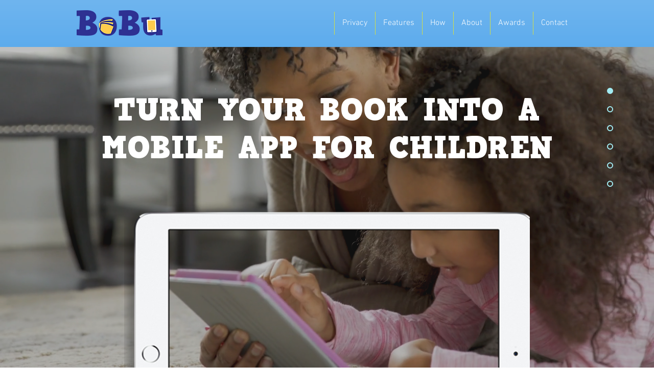

--- FILE ---
content_type: text/html; charset=UTF-8
request_url: https://www.getbobu.com/
body_size: 119894
content:
<!DOCTYPE html>
<html lang="en">
<head>
  
  <!-- SEO Tags -->
  <title>Mobile Interactive Children Book | BOBU</title>
  <meta name="description" content="Create mobile interactive book for children, children magazine, STEM, digital children book, publishing house, create mobile app for children, Bobu, getbobu, book builder, mobile book creator, create children book app"/>
  <link rel="canonical" href="https://www.getbobu.com"/>
  <meta property="og:title" content="Mobile Interactive Children Book | BOBU"/>
  <meta property="og:description" content="Create mobile interactive book for children, children magazine, STEM, digital children book, publishing house, create mobile app for children, Bobu, getbobu, book builder, mobile book creator, create children book app"/>
  <meta property="og:url" content="https://www.getbobu.com"/>
  <meta property="og:site_name" content="BOBU"/>
  <meta property="og:type" content="website"/>
  <script type="application/ld+json">{"@context":"https://schema.org/","@type":"WebSite","name":"BOBU","url":"https://www.getbobu.com"}</script>
  <meta name="google-site-verification" content="b4_V8EWv48CuFZpwPmO0WIJqR_r8RdXHPHH3Ze8gm5s"/>
  <meta name="twitter:card" content="summary_large_image"/>
  <meta name="twitter:title" content="Mobile Interactive Children Book | BOBU"/>
  <meta name="twitter:description" content="Create mobile interactive book for children, children magazine, STEM, digital children book, publishing house, create mobile app for children, Bobu, getbobu, book builder, mobile book creator, create children book app"/>

  
  <meta charset='utf-8'>
  <meta name="viewport" content="width=device-width, initial-scale=1" id="wixDesktopViewport" />
  <meta http-equiv="X-UA-Compatible" content="IE=edge">
  <meta name="generator" content="Wix.com Website Builder"/>

  <link rel="icon" sizes="192x192" href="https://static.wixstatic.com/media/964a9b_d0a0c452b12845b08ca67d7ea6b754e6%7Emv2.png/v1/fill/w_192%2Ch_192%2Clg_1%2Cusm_0.66_1.00_0.01/964a9b_d0a0c452b12845b08ca67d7ea6b754e6%7Emv2.png" type="image/png"/>
  <link rel="shortcut icon" href="https://static.wixstatic.com/media/964a9b_d0a0c452b12845b08ca67d7ea6b754e6%7Emv2.png/v1/fill/w_192%2Ch_192%2Clg_1%2Cusm_0.66_1.00_0.01/964a9b_d0a0c452b12845b08ca67d7ea6b754e6%7Emv2.png" type="image/png"/>
  <link rel="apple-touch-icon" href="https://static.wixstatic.com/media/964a9b_d0a0c452b12845b08ca67d7ea6b754e6%7Emv2.png/v1/fill/w_180%2Ch_180%2Clg_1%2Cusm_0.66_1.00_0.01/964a9b_d0a0c452b12845b08ca67d7ea6b754e6%7Emv2.png" type="image/png"/>

  <!-- Safari Pinned Tab Icon -->
  <!-- <link rel="mask-icon" href="https://static.wixstatic.com/media/964a9b_d0a0c452b12845b08ca67d7ea6b754e6%7Emv2.png/v1/fill/w_192%2Ch_192%2Clg_1%2Cusm_0.66_1.00_0.01/964a9b_d0a0c452b12845b08ca67d7ea6b754e6%7Emv2.png"> -->

  <!-- Original trials -->
  


  <!-- Segmenter Polyfill -->
  <script>
    if (!window.Intl || !window.Intl.Segmenter) {
      (function() {
        var script = document.createElement('script');
        script.src = 'https://static.parastorage.com/unpkg/@formatjs/intl-segmenter@11.7.10/polyfill.iife.js';
        document.head.appendChild(script);
      })();
    }
  </script>

  <!-- Legacy Polyfills -->
  <script nomodule="" src="https://static.parastorage.com/unpkg/core-js-bundle@3.2.1/minified.js"></script>
  <script nomodule="" src="https://static.parastorage.com/unpkg/focus-within-polyfill@5.0.9/dist/focus-within-polyfill.js"></script>

  <!-- Performance API Polyfills -->
  <script>
  (function () {
    var noop = function noop() {};
    if ("performance" in window === false) {
      window.performance = {};
    }
    window.performance.mark = performance.mark || noop;
    window.performance.measure = performance.measure || noop;
    if ("now" in window.performance === false) {
      var nowOffset = Date.now();
      if (performance.timing && performance.timing.navigationStart) {
        nowOffset = performance.timing.navigationStart;
      }
      window.performance.now = function now() {
        return Date.now() - nowOffset;
      };
    }
  })();
  </script>

  <!-- Globals Definitions -->
  <script>
    (function () {
      var now = Date.now()
      window.initialTimestamps = {
        initialTimestamp: now,
        initialRequestTimestamp: Math.round(performance.timeOrigin ? performance.timeOrigin : now - performance.now())
      }

      window.thunderboltTag = "libs-releases-GA-local"
      window.thunderboltVersion = "1.16647.0"
    })();
  </script>

  <!-- Essential Viewer Model -->
  <script type="application/json" id="wix-essential-viewer-model">{"fleetConfig":{"fleetName":"thunderbolt-isolated-platform-seo","type":"GA","code":0},"mode":{"qa":false,"enableTestApi":false,"debug":false,"ssrIndicator":false,"ssrOnly":false,"siteAssetsFallback":"enable","versionIndicator":false},"componentsLibrariesTopology":[{"artifactId":"editor-elements","namespace":"wixui","url":"https:\/\/static.parastorage.com\/services\/editor-elements\/1.14766.0"},{"artifactId":"editor-elements","namespace":"dsgnsys","url":"https:\/\/static.parastorage.com\/services\/editor-elements\/1.14766.0"}],"siteFeaturesConfigs":{"sessionManager":{"isRunningInDifferentSiteContext":false}},"language":{"userLanguage":"en"},"siteAssets":{"clientTopology":{"mediaRootUrl":"https:\/\/static.wixstatic.com","staticMediaUrl":"https:\/\/static.wixstatic.com\/media","moduleRepoUrl":"https:\/\/static.parastorage.com\/unpkg","fileRepoUrl":"https:\/\/static.parastorage.com\/services","viewerAppsUrl":"https:\/\/viewer-apps.parastorage.com","viewerAssetsUrl":"https:\/\/viewer-assets.parastorage.com","siteAssetsUrl":"https:\/\/siteassets.parastorage.com","pageJsonServerUrls":["https:\/\/pages.parastorage.com","https:\/\/staticorigin.wixstatic.com","https:\/\/www.getbobu.com","https:\/\/fallback.wix.com\/wix-html-editor-pages-webapp\/page"],"pathOfTBModulesInFileRepoForFallback":"wix-thunderbolt\/dist\/"}},"siteFeatures":["appMonitoring","assetsLoader","builderContextProviders","builderModuleLoader","businessLogger","captcha","clickHandlerRegistrar","commonConfig","componentsLoader","componentsRegistry","consentPolicy","cyclicTabbing","domSelectors","environmentWixCodeSdk","environment","locationWixCodeSdk","mpaNavigation","navigationManager","navigationPhases","pages","panorama","renderer","reporter","router","scrollRestoration","seoWixCodeSdk","seo","sessionManager","siteMembersWixCodeSdk","siteMembers","siteScrollBlocker","siteWixCodeSdk","speculationRules","ssrCache","stores","structureApi","thunderboltInitializer","tpaCommons","tpaWorkerFeature","translations","usedPlatformApis","warmupData","windowMessageRegistrar","windowWixCodeSdk","wixEmbedsApi","componentsReact","platform"],"site":{"externalBaseUrl":"https:\/\/www.getbobu.com","isSEO":true},"media":{"staticMediaUrl":"https:\/\/static.wixstatic.com\/media","mediaRootUrl":"https:\/\/static.wixstatic.com\/","staticVideoUrl":"https:\/\/video.wixstatic.com\/"},"requestUrl":"https:\/\/www.getbobu.com\/","rollout":{"siteAssetsVersionsRollout":false,"isDACRollout":1,"isTBRollout":false},"commonConfig":{"brand":"wix","host":"VIEWER","bsi":"","consentPolicy":{},"consentPolicyHeader":{},"siteRevision":"261","renderingFlow":"NONE","language":"en","locale":"en-us"},"interactionSampleRatio":0.01,"dynamicModelUrl":"https:\/\/www.getbobu.com\/_api\/v2\/dynamicmodel","accessTokensUrl":"https:\/\/www.getbobu.com\/_api\/v1\/access-tokens","isExcludedFromSecurityExperiments":false,"experiments":{"specs.thunderbolt.hardenFetchAndXHR":true,"specs.thunderbolt.securityExperiments":true}}</script>
  <script>window.viewerModel = JSON.parse(document.getElementById('wix-essential-viewer-model').textContent)</script>

  <script>
    window.commonConfig = viewerModel.commonConfig
  </script>

  
  <!-- BEGIN handleAccessTokens bundle -->

  <script data-url="https://static.parastorage.com/services/wix-thunderbolt/dist/handleAccessTokens.inline.4f2f9a53.bundle.min.js">(()=>{"use strict";function e(e){let{context:o,property:r,value:n,enumerable:i=!0}=e,c=e.get,l=e.set;if(!r||void 0===n&&!c&&!l)return new Error("property and value are required");let a=o||globalThis,s=a?.[r],u={};if(void 0!==n)u.value=n;else{if(c){let e=t(c);e&&(u.get=e)}if(l){let e=t(l);e&&(u.set=e)}}let p={...u,enumerable:i||!1,configurable:!1};void 0!==n&&(p.writable=!1);try{Object.defineProperty(a,r,p)}catch(e){return e instanceof TypeError?s:e}return s}function t(e,t){return"function"==typeof e?e:!0===e?.async&&"function"==typeof e.func?t?async function(t){return e.func(t)}:async function(){return e.func()}:"function"==typeof e?.func?e.func:void 0}try{e({property:"strictDefine",value:e})}catch{}try{e({property:"defineStrictObject",value:r})}catch{}try{e({property:"defineStrictMethod",value:n})}catch{}var o=["toString","toLocaleString","valueOf","constructor","prototype"];function r(t){let{context:n,property:c,propertiesToExclude:l=[],skipPrototype:a=!1,hardenPrototypePropertiesToExclude:s=[]}=t;if(!c)return new Error("property is required");let u=(n||globalThis)[c],p={},f=i(n,c);u&&("object"==typeof u||"function"==typeof u)&&Reflect.ownKeys(u).forEach(t=>{if(!l.includes(t)&&!o.includes(t)){let o=i(u,t);if(o&&(o.writable||o.configurable)){let{value:r,get:n,set:i,enumerable:c=!1}=o,l={};void 0!==r?l.value=r:n?l.get=n:i&&(l.set=i);try{let o=e({context:u,property:t,...l,enumerable:c});p[t]=o}catch(e){if(!(e instanceof TypeError))throw e;try{p[t]=o.value||o.get||o.set}catch{}}}}});let d={originalObject:u,originalProperties:p};if(!a&&void 0!==u?.prototype){let e=r({context:u,property:"prototype",propertiesToExclude:s,skipPrototype:!0});e instanceof Error||(d.originalPrototype=e?.originalObject,d.originalPrototypeProperties=e?.originalProperties)}return e({context:n,property:c,value:u,enumerable:f?.enumerable}),d}function n(t,o){let r=(o||globalThis)[t],n=i(o||globalThis,t);return r&&n&&(n.writable||n.configurable)?(Object.freeze(r),e({context:globalThis,property:t,value:r})):r}function i(e,t){if(e&&t)try{return Reflect.getOwnPropertyDescriptor(e,t)}catch{return}}function c(e){if("string"!=typeof e)return e;try{return decodeURIComponent(e).toLowerCase().trim()}catch{return e.toLowerCase().trim()}}function l(e,t){let o="";if("string"==typeof e)o=e.split("=")[0]?.trim()||"";else{if(!e||"string"!=typeof e.name)return!1;o=e.name}return t.has(c(o)||"")}function a(e,t){let o;return o="string"==typeof e?e.split(";").map(e=>e.trim()).filter(e=>e.length>0):e||[],o.filter(e=>!l(e,t))}var s=null;function u(){return null===s&&(s=typeof Document>"u"?void 0:Object.getOwnPropertyDescriptor(Document.prototype,"cookie")),s}function p(t,o){if(!globalThis?.cookieStore)return;let r=globalThis.cookieStore.get.bind(globalThis.cookieStore),n=globalThis.cookieStore.getAll.bind(globalThis.cookieStore),i=globalThis.cookieStore.set.bind(globalThis.cookieStore),c=globalThis.cookieStore.delete.bind(globalThis.cookieStore);return e({context:globalThis.CookieStore.prototype,property:"get",value:async function(e){return l(("string"==typeof e?e:e.name)||"",t)?null:r.call(this,e)},enumerable:!0}),e({context:globalThis.CookieStore.prototype,property:"getAll",value:async function(){return a(await n.apply(this,Array.from(arguments)),t)},enumerable:!0}),e({context:globalThis.CookieStore.prototype,property:"set",value:async function(){let e=Array.from(arguments);if(!l(1===e.length?e[0].name:e[0],t))return i.apply(this,e);o&&console.warn(o)},enumerable:!0}),e({context:globalThis.CookieStore.prototype,property:"delete",value:async function(){let e=Array.from(arguments);if(!l(1===e.length?e[0].name:e[0],t))return c.apply(this,e)},enumerable:!0}),e({context:globalThis.cookieStore,property:"prototype",value:globalThis.CookieStore.prototype,enumerable:!1}),e({context:globalThis,property:"cookieStore",value:globalThis.cookieStore,enumerable:!0}),{get:r,getAll:n,set:i,delete:c}}var f=["TextEncoder","TextDecoder","XMLHttpRequestEventTarget","EventTarget","URL","JSON","Reflect","Object","Array","Map","Set","WeakMap","WeakSet","Promise","Symbol","Error"],d=["addEventListener","removeEventListener","dispatchEvent","encodeURI","encodeURIComponent","decodeURI","decodeURIComponent"];const y=(e,t)=>{try{const o=t?t.get.call(document):document.cookie;return o.split(";").map(e=>e.trim()).filter(t=>t?.startsWith(e))[0]?.split("=")[1]}catch(e){return""}},g=(e="",t="",o="/")=>`${e}=; ${t?`domain=${t};`:""} max-age=0; path=${o}; expires=Thu, 01 Jan 1970 00:00:01 GMT`;function m(){(function(){if("undefined"!=typeof window){const e=performance.getEntriesByType("navigation")[0];return"back_forward"===(e?.type||"")}return!1})()&&function(){const{counter:e}=function(){const e=b("getItem");if(e){const[t,o]=e.split("-"),r=o?parseInt(o,10):0;if(r>=3){const e=t?Number(t):0;if(Date.now()-e>6e4)return{counter:0}}return{counter:r}}return{counter:0}}();e<3?(!function(e=1){b("setItem",`${Date.now()}-${e}`)}(e+1),window.location.reload()):console.error("ATS: Max reload attempts reached")}()}function b(e,t){try{return sessionStorage[e]("reload",t||"")}catch(e){console.error("ATS: Error calling sessionStorage:",e)}}const h="client-session-bind",v="sec-fetch-unsupported",{experiments:w}=window.viewerModel,T=[h,"client-binding",v,"svSession","smSession","server-session-bind","wixSession2","wixSession3"].map(e=>e.toLowerCase()),{cookie:S}=function(t,o){let r=new Set(t);return e({context:document,property:"cookie",set:{func:e=>function(e,t,o,r){let n=u(),i=c(t.split(";")[0]||"")||"";[...o].every(e=>!i.startsWith(e.toLowerCase()))&&n?.set?n.set.call(e,t):r&&console.warn(r)}(document,e,r,o)},get:{func:()=>function(e,t){let o=u();if(!o?.get)throw new Error("Cookie descriptor or getter not available");return a(o.get.call(e),t).join("; ")}(document,r)},enumerable:!0}),{cookieStore:p(r,o),cookie:u()}}(T),k="tbReady",x="security_overrideGlobals",{experiments:E,siteFeaturesConfigs:C,accessTokensUrl:P}=window.viewerModel,R=P,M={},O=(()=>{const e=y(h,S);if(w["specs.thunderbolt.browserCacheReload"]){y(v,S)||e?b("removeItem"):m()}return(()=>{const e=g(h),t=g(h,location.hostname);S.set.call(document,e),S.set.call(document,t)})(),e})();O&&(M["client-binding"]=O);const D=fetch;addEventListener(k,function e(t){const{logger:o}=t.detail;try{window.tb.init({fetch:D,fetchHeaders:M})}catch(e){const t=new Error("TB003");o.meter(`${x}_${t.message}`,{paramsOverrides:{errorType:x,eventString:t.message}}),window?.viewerModel?.mode.debug&&console.error(e)}finally{removeEventListener(k,e)}}),E["specs.thunderbolt.hardenFetchAndXHR"]||(window.fetchDynamicModel=()=>C.sessionManager.isRunningInDifferentSiteContext?Promise.resolve({}):fetch(R,{credentials:"same-origin",headers:M}).then(function(e){if(!e.ok)throw new Error(`[${e.status}]${e.statusText}`);return e.json()}),window.dynamicModelPromise=window.fetchDynamicModel())})();
//# sourceMappingURL=https://static.parastorage.com/services/wix-thunderbolt/dist/handleAccessTokens.inline.4f2f9a53.bundle.min.js.map</script>

<!-- END handleAccessTokens bundle -->

<!-- BEGIN overrideGlobals bundle -->

<script data-url="https://static.parastorage.com/services/wix-thunderbolt/dist/overrideGlobals.inline.ec13bfcf.bundle.min.js">(()=>{"use strict";function e(e){let{context:r,property:o,value:n,enumerable:i=!0}=e,c=e.get,a=e.set;if(!o||void 0===n&&!c&&!a)return new Error("property and value are required");let l=r||globalThis,u=l?.[o],s={};if(void 0!==n)s.value=n;else{if(c){let e=t(c);e&&(s.get=e)}if(a){let e=t(a);e&&(s.set=e)}}let p={...s,enumerable:i||!1,configurable:!1};void 0!==n&&(p.writable=!1);try{Object.defineProperty(l,o,p)}catch(e){return e instanceof TypeError?u:e}return u}function t(e,t){return"function"==typeof e?e:!0===e?.async&&"function"==typeof e.func?t?async function(t){return e.func(t)}:async function(){return e.func()}:"function"==typeof e?.func?e.func:void 0}try{e({property:"strictDefine",value:e})}catch{}try{e({property:"defineStrictObject",value:o})}catch{}try{e({property:"defineStrictMethod",value:n})}catch{}var r=["toString","toLocaleString","valueOf","constructor","prototype"];function o(t){let{context:n,property:c,propertiesToExclude:a=[],skipPrototype:l=!1,hardenPrototypePropertiesToExclude:u=[]}=t;if(!c)return new Error("property is required");let s=(n||globalThis)[c],p={},f=i(n,c);s&&("object"==typeof s||"function"==typeof s)&&Reflect.ownKeys(s).forEach(t=>{if(!a.includes(t)&&!r.includes(t)){let r=i(s,t);if(r&&(r.writable||r.configurable)){let{value:o,get:n,set:i,enumerable:c=!1}=r,a={};void 0!==o?a.value=o:n?a.get=n:i&&(a.set=i);try{let r=e({context:s,property:t,...a,enumerable:c});p[t]=r}catch(e){if(!(e instanceof TypeError))throw e;try{p[t]=r.value||r.get||r.set}catch{}}}}});let d={originalObject:s,originalProperties:p};if(!l&&void 0!==s?.prototype){let e=o({context:s,property:"prototype",propertiesToExclude:u,skipPrototype:!0});e instanceof Error||(d.originalPrototype=e?.originalObject,d.originalPrototypeProperties=e?.originalProperties)}return e({context:n,property:c,value:s,enumerable:f?.enumerable}),d}function n(t,r){let o=(r||globalThis)[t],n=i(r||globalThis,t);return o&&n&&(n.writable||n.configurable)?(Object.freeze(o),e({context:globalThis,property:t,value:o})):o}function i(e,t){if(e&&t)try{return Reflect.getOwnPropertyDescriptor(e,t)}catch{return}}function c(e){if("string"!=typeof e)return e;try{return decodeURIComponent(e).toLowerCase().trim()}catch{return e.toLowerCase().trim()}}function a(e,t){return e instanceof Headers?e.forEach((r,o)=>{l(o,t)||e.delete(o)}):Object.keys(e).forEach(r=>{l(r,t)||delete e[r]}),e}function l(e,t){return!t.has(c(e)||"")}function u(e,t){let r=!0,o=function(e){let t,r;if(globalThis.Request&&e instanceof Request)t=e.url;else{if("function"!=typeof e?.toString)throw new Error("Unsupported type for url");t=e.toString()}try{return new URL(t).pathname}catch{return r=t.replace(/#.+/gi,"").split("?").shift(),r.startsWith("/")?r:`/${r}`}}(e),n=c(o);return n&&t.some(e=>n.includes(e))&&(r=!1),r}function s(t,r,o){let n=fetch,i=XMLHttpRequest,c=new Set(r);function s(){let e=new i,r=e.open,n=e.setRequestHeader;return e.open=function(){let n=Array.from(arguments),i=n[1];if(n.length<2||u(i,t))return r.apply(e,n);throw new Error(o||`Request not allowed for path ${i}`)},e.setRequestHeader=function(t,r){l(decodeURIComponent(t),c)&&n.call(e,t,r)},e}return e({property:"fetch",value:function(){let e=function(e,t){return globalThis.Request&&e[0]instanceof Request&&e[0]?.headers?a(e[0].headers,t):e[1]?.headers&&a(e[1].headers,t),e}(arguments,c);return u(arguments[0],t)?n.apply(globalThis,Array.from(e)):new Promise((e,t)=>{t(new Error(o||`Request not allowed for path ${arguments[0]}`))})},enumerable:!0}),e({property:"XMLHttpRequest",value:s,enumerable:!0}),Object.keys(i).forEach(e=>{s[e]=i[e]}),{fetch:n,XMLHttpRequest:i}}var p=["TextEncoder","TextDecoder","XMLHttpRequestEventTarget","EventTarget","URL","JSON","Reflect","Object","Array","Map","Set","WeakMap","WeakSet","Promise","Symbol","Error"],f=["addEventListener","removeEventListener","dispatchEvent","encodeURI","encodeURIComponent","decodeURI","decodeURIComponent"];const d=function(){let t=globalThis.open,r=document.open;function o(e,r,o){let n="string"!=typeof e,i=t.call(window,e,r,o);return n||e&&function(e){return e.startsWith("//")&&/(?:[a-z0-9](?:[a-z0-9-]{0,61}[a-z0-9])?\.)+[a-z0-9][a-z0-9-]{0,61}[a-z0-9]/g.test(`${location.protocol}:${e}`)&&(e=`${location.protocol}${e}`),!e.startsWith("http")||new URL(e).hostname===location.hostname}(e)?{}:i}return e({property:"open",value:o,context:globalThis,enumerable:!0}),e({property:"open",value:function(e,t,n){return e?o(e,t,n):r.call(document,e||"",t||"",n||"")},context:document,enumerable:!0}),{open:t,documentOpen:r}},y=function(){let t=document.createElement,r=Element.prototype.setAttribute,o=Element.prototype.setAttributeNS;return e({property:"createElement",context:document,value:function(n,i){let a=t.call(document,n,i);if("iframe"===c(n)){e({property:"srcdoc",context:a,get:()=>"",set:()=>{console.warn("`srcdoc` is not allowed in iframe elements.")}});let t=function(e,t){"srcdoc"!==e.toLowerCase()?r.call(a,e,t):console.warn("`srcdoc` attribute is not allowed to be set.")},n=function(e,t,r){"srcdoc"!==t.toLowerCase()?o.call(a,e,t,r):console.warn("`srcdoc` attribute is not allowed to be set.")};a.setAttribute=t,a.setAttributeNS=n}return a},enumerable:!0}),{createElement:t,setAttribute:r,setAttributeNS:o}},m=["client-binding"],b=["/_api/v1/access-tokens","/_api/v2/dynamicmodel","/_api/one-app-session-web/v3/businesses"],h=function(){let t=setTimeout,r=setInterval;return o("setTimeout",0,globalThis),o("setInterval",0,globalThis),{setTimeout:t,setInterval:r};function o(t,r,o){let n=o||globalThis,i=n[t];if(!i||"function"!=typeof i)throw new Error(`Function ${t} not found or is not a function`);e({property:t,value:function(){let e=Array.from(arguments);if("string"!=typeof e[r])return i.apply(n,e);console.warn(`Calling ${t} with a String Argument at index ${r} is not allowed`)},context:o,enumerable:!0})}},v=function(){if(navigator&&"serviceWorker"in navigator){let t=navigator.serviceWorker.register;return e({context:navigator.serviceWorker,property:"register",value:function(){console.log("Service worker registration is not allowed")},enumerable:!0}),{register:t}}return{}};performance.mark("overrideGlobals started");const{isExcludedFromSecurityExperiments:g,experiments:w}=window.viewerModel,E=!g&&w["specs.thunderbolt.securityExperiments"];try{d(),E&&y(),w["specs.thunderbolt.hardenFetchAndXHR"]&&E&&s(b,m),v(),(e=>{let t=[],r=[];r=r.concat(["TextEncoder","TextDecoder"]),e&&(r=r.concat(["XMLHttpRequestEventTarget","EventTarget"])),r=r.concat(["URL","JSON"]),e&&(t=t.concat(["addEventListener","removeEventListener"])),t=t.concat(["encodeURI","encodeURIComponent","decodeURI","decodeURIComponent"]),r=r.concat(["String","Number"]),e&&r.push("Object"),r=r.concat(["Reflect"]),t.forEach(e=>{n(e),["addEventListener","removeEventListener"].includes(e)&&n(e,document)}),r.forEach(e=>{o({property:e})})})(E),E&&h()}catch(e){window?.viewerModel?.mode.debug&&console.error(e);const t=new Error("TB006");window.fedops?.reportError(t,"security_overrideGlobals"),window.Sentry?window.Sentry.captureException(t):globalThis.defineStrictProperty("sentryBuffer",[t],window,!1)}performance.mark("overrideGlobals ended")})();
//# sourceMappingURL=https://static.parastorage.com/services/wix-thunderbolt/dist/overrideGlobals.inline.ec13bfcf.bundle.min.js.map</script>

<!-- END overrideGlobals bundle -->


  
  <script>
    window.commonConfig = viewerModel.commonConfig

	
  </script>

  <!-- Initial CSS -->
  <style data-url="https://static.parastorage.com/services/wix-thunderbolt/dist/main.347af09f.min.css">@keyframes slide-horizontal-new{0%{transform:translateX(100%)}}@keyframes slide-horizontal-old{80%{opacity:1}to{opacity:0;transform:translateX(-100%)}}@keyframes slide-vertical-new{0%{transform:translateY(-100%)}}@keyframes slide-vertical-old{80%{opacity:1}to{opacity:0;transform:translateY(100%)}}@keyframes out-in-new{0%{opacity:0}}@keyframes out-in-old{to{opacity:0}}:root:active-view-transition{view-transition-name:none}::view-transition{pointer-events:none}:root:active-view-transition::view-transition-new(page-group),:root:active-view-transition::view-transition-old(page-group){animation-duration:.6s;cursor:wait;pointer-events:all}:root:active-view-transition-type(SlideHorizontal)::view-transition-old(page-group){animation:slide-horizontal-old .6s cubic-bezier(.83,0,.17,1) forwards;mix-blend-mode:normal}:root:active-view-transition-type(SlideHorizontal)::view-transition-new(page-group){animation:slide-horizontal-new .6s cubic-bezier(.83,0,.17,1) backwards;mix-blend-mode:normal}:root:active-view-transition-type(SlideVertical)::view-transition-old(page-group){animation:slide-vertical-old .6s cubic-bezier(.83,0,.17,1) forwards;mix-blend-mode:normal}:root:active-view-transition-type(SlideVertical)::view-transition-new(page-group){animation:slide-vertical-new .6s cubic-bezier(.83,0,.17,1) backwards;mix-blend-mode:normal}:root:active-view-transition-type(OutIn)::view-transition-old(page-group){animation:out-in-old .35s cubic-bezier(.22,1,.36,1) forwards}:root:active-view-transition-type(OutIn)::view-transition-new(page-group){animation:out-in-new .35s cubic-bezier(.64,0,.78,0) .35s backwards}@media(prefers-reduced-motion:reduce){::view-transition-group(*),::view-transition-new(*),::view-transition-old(*){animation:none!important}}body,html{background:transparent;border:0;margin:0;outline:0;padding:0;vertical-align:baseline}body{--scrollbar-width:0px;font-family:Arial,Helvetica,sans-serif;font-size:10px}body,html{height:100%}body{overflow-x:auto;overflow-y:scroll}body:not(.responsive) #site-root{min-width:var(--site-width);width:100%}body:not([data-js-loaded]) [data-hide-prejs]{visibility:hidden}interact-element{display:contents}#SITE_CONTAINER{position:relative}:root{--one-unit:1vw;--section-max-width:9999px;--spx-stopper-max:9999px;--spx-stopper-min:0px;--browser-zoom:1}@supports(-webkit-appearance:none) and (stroke-color:transparent){:root{--safari-sticky-fix:opacity;--experimental-safari-sticky-fix:translateZ(0)}}@supports(container-type:inline-size){:root{--one-unit:1cqw}}[id^=oldHoverBox-]{mix-blend-mode:plus-lighter;transition:opacity .5s ease,visibility .5s ease}[data-mesh-id$=inlineContent-gridContainer]:has(>[id^=oldHoverBox-]){isolation:isolate}</style>
<style data-url="https://static.parastorage.com/services/wix-thunderbolt/dist/main.renderer.9cb0985f.min.css">a,abbr,acronym,address,applet,b,big,blockquote,button,caption,center,cite,code,dd,del,dfn,div,dl,dt,em,fieldset,font,footer,form,h1,h2,h3,h4,h5,h6,header,i,iframe,img,ins,kbd,label,legend,li,nav,object,ol,p,pre,q,s,samp,section,small,span,strike,strong,sub,sup,table,tbody,td,tfoot,th,thead,title,tr,tt,u,ul,var{background:transparent;border:0;margin:0;outline:0;padding:0;vertical-align:baseline}input,select,textarea{box-sizing:border-box;font-family:Helvetica,Arial,sans-serif}ol,ul{list-style:none}blockquote,q{quotes:none}ins{text-decoration:none}del{text-decoration:line-through}table{border-collapse:collapse;border-spacing:0}a{cursor:pointer;text-decoration:none}.testStyles{overflow-y:hidden}.reset-button{-webkit-appearance:none;background:none;border:0;color:inherit;font:inherit;line-height:normal;outline:0;overflow:visible;padding:0;-webkit-user-select:none;-moz-user-select:none;-ms-user-select:none}:focus{outline:none}body.device-mobile-optimized:not(.disable-site-overflow){overflow-x:hidden;overflow-y:scroll}body.device-mobile-optimized:not(.responsive) #SITE_CONTAINER{margin-left:auto;margin-right:auto;overflow-x:visible;position:relative;width:320px}body.device-mobile-optimized:not(.responsive):not(.blockSiteScrolling) #SITE_CONTAINER{margin-top:0}body.device-mobile-optimized>*{max-width:100%!important}body.device-mobile-optimized #site-root{overflow-x:hidden;overflow-y:hidden}@supports(overflow:clip){body.device-mobile-optimized #site-root{overflow-x:clip;overflow-y:clip}}body.device-mobile-non-optimized #SITE_CONTAINER #site-root{overflow-x:clip;overflow-y:clip}body.device-mobile-non-optimized.fullScreenMode{background-color:#5f6360}body.device-mobile-non-optimized.fullScreenMode #MOBILE_ACTIONS_MENU,body.device-mobile-non-optimized.fullScreenMode #SITE_BACKGROUND,body.device-mobile-non-optimized.fullScreenMode #site-root,body.fullScreenMode #WIX_ADS{visibility:hidden}body.fullScreenMode{overflow-x:hidden!important;overflow-y:hidden!important}body.fullScreenMode.device-mobile-optimized #TINY_MENU{opacity:0;pointer-events:none}body.fullScreenMode-scrollable.device-mobile-optimized{overflow-x:hidden!important;overflow-y:auto!important}body.fullScreenMode-scrollable.device-mobile-optimized #masterPage,body.fullScreenMode-scrollable.device-mobile-optimized #site-root{overflow-x:hidden!important;overflow-y:hidden!important}body.fullScreenMode-scrollable.device-mobile-optimized #SITE_BACKGROUND,body.fullScreenMode-scrollable.device-mobile-optimized #masterPage{height:auto!important}body.fullScreenMode-scrollable.device-mobile-optimized #masterPage.mesh-layout{height:0!important}body.blockSiteScrolling,body.siteScrollingBlocked{position:fixed;width:100%}body.blockSiteScrolling #SITE_CONTAINER{margin-top:calc(var(--blocked-site-scroll-margin-top)*-1)}#site-root{margin:0 auto;min-height:100%;position:relative;top:var(--wix-ads-height)}#site-root img:not([src]){visibility:hidden}#site-root svg img:not([src]){visibility:visible}.auto-generated-link{color:inherit}#SCROLL_TO_BOTTOM,#SCROLL_TO_TOP{height:0}.has-click-trigger{cursor:pointer}.fullScreenOverlay{bottom:0;display:flex;justify-content:center;left:0;overflow-y:hidden;position:fixed;right:0;top:-60px;z-index:1005}.fullScreenOverlay>.fullScreenOverlayContent{bottom:0;left:0;margin:0 auto;overflow:hidden;position:absolute;right:0;top:60px;transform:translateZ(0)}[data-mesh-id$=centeredContent],[data-mesh-id$=form],[data-mesh-id$=inlineContent]{pointer-events:none;position:relative}[data-mesh-id$=-gridWrapper],[data-mesh-id$=-rotated-wrapper]{pointer-events:none}[data-mesh-id$=-gridContainer]>*,[data-mesh-id$=-rotated-wrapper]>*,[data-mesh-id$=inlineContent]>:not([data-mesh-id$=-gridContainer]){pointer-events:auto}.device-mobile-optimized #masterPage.mesh-layout #SOSP_CONTAINER_CUSTOM_ID{grid-area:2/1/3/2;-ms-grid-row:2;position:relative}#masterPage.mesh-layout{-ms-grid-rows:max-content max-content min-content max-content;-ms-grid-columns:100%;align-items:start;display:-ms-grid;display:grid;grid-template-columns:100%;grid-template-rows:max-content max-content min-content max-content;justify-content:stretch}#masterPage.mesh-layout #PAGES_CONTAINER,#masterPage.mesh-layout #SITE_FOOTER-placeholder,#masterPage.mesh-layout #SITE_FOOTER_WRAPPER,#masterPage.mesh-layout #SITE_HEADER-placeholder,#masterPage.mesh-layout #SITE_HEADER_WRAPPER,#masterPage.mesh-layout #SOSP_CONTAINER_CUSTOM_ID[data-state~=mobileView],#masterPage.mesh-layout #soapAfterPagesContainer,#masterPage.mesh-layout #soapBeforePagesContainer{-ms-grid-row-align:start;-ms-grid-column-align:start;-ms-grid-column:1}#masterPage.mesh-layout #SITE_HEADER-placeholder,#masterPage.mesh-layout #SITE_HEADER_WRAPPER{grid-area:1/1/2/2;-ms-grid-row:1}#masterPage.mesh-layout #PAGES_CONTAINER,#masterPage.mesh-layout #soapAfterPagesContainer,#masterPage.mesh-layout #soapBeforePagesContainer{grid-area:3/1/4/2;-ms-grid-row:3}#masterPage.mesh-layout #soapAfterPagesContainer,#masterPage.mesh-layout #soapBeforePagesContainer{width:100%}#masterPage.mesh-layout #PAGES_CONTAINER{align-self:stretch}#masterPage.mesh-layout main#PAGES_CONTAINER{display:block}#masterPage.mesh-layout #SITE_FOOTER-placeholder,#masterPage.mesh-layout #SITE_FOOTER_WRAPPER{grid-area:4/1/5/2;-ms-grid-row:4}#masterPage.mesh-layout #SITE_PAGES,#masterPage.mesh-layout [data-mesh-id=PAGES_CONTAINERcenteredContent],#masterPage.mesh-layout [data-mesh-id=PAGES_CONTAINERinlineContent]{height:100%}#masterPage.mesh-layout.desktop>*{width:100%}#masterPage.mesh-layout #PAGES_CONTAINER,#masterPage.mesh-layout #SITE_FOOTER,#masterPage.mesh-layout #SITE_FOOTER_WRAPPER,#masterPage.mesh-layout #SITE_HEADER,#masterPage.mesh-layout #SITE_HEADER_WRAPPER,#masterPage.mesh-layout #SITE_PAGES,#masterPage.mesh-layout #masterPageinlineContent{position:relative}#masterPage.mesh-layout #SITE_HEADER{grid-area:1/1/2/2}#masterPage.mesh-layout #SITE_FOOTER{grid-area:4/1/5/2}#masterPage.mesh-layout.overflow-x-clip #SITE_FOOTER,#masterPage.mesh-layout.overflow-x-clip #SITE_HEADER{overflow-x:clip}[data-z-counter]{z-index:0}[data-z-counter="0"]{z-index:auto}.wixSiteProperties{-webkit-font-smoothing:antialiased;-moz-osx-font-smoothing:grayscale}:root{--wst-button-color-fill-primary:rgb(var(--color_48));--wst-button-color-border-primary:rgb(var(--color_49));--wst-button-color-text-primary:rgb(var(--color_50));--wst-button-color-fill-primary-hover:rgb(var(--color_51));--wst-button-color-border-primary-hover:rgb(var(--color_52));--wst-button-color-text-primary-hover:rgb(var(--color_53));--wst-button-color-fill-primary-disabled:rgb(var(--color_54));--wst-button-color-border-primary-disabled:rgb(var(--color_55));--wst-button-color-text-primary-disabled:rgb(var(--color_56));--wst-button-color-fill-secondary:rgb(var(--color_57));--wst-button-color-border-secondary:rgb(var(--color_58));--wst-button-color-text-secondary:rgb(var(--color_59));--wst-button-color-fill-secondary-hover:rgb(var(--color_60));--wst-button-color-border-secondary-hover:rgb(var(--color_61));--wst-button-color-text-secondary-hover:rgb(var(--color_62));--wst-button-color-fill-secondary-disabled:rgb(var(--color_63));--wst-button-color-border-secondary-disabled:rgb(var(--color_64));--wst-button-color-text-secondary-disabled:rgb(var(--color_65));--wst-color-fill-base-1:rgb(var(--color_36));--wst-color-fill-base-2:rgb(var(--color_37));--wst-color-fill-base-shade-1:rgb(var(--color_38));--wst-color-fill-base-shade-2:rgb(var(--color_39));--wst-color-fill-base-shade-3:rgb(var(--color_40));--wst-color-fill-accent-1:rgb(var(--color_41));--wst-color-fill-accent-2:rgb(var(--color_42));--wst-color-fill-accent-3:rgb(var(--color_43));--wst-color-fill-accent-4:rgb(var(--color_44));--wst-color-fill-background-primary:rgb(var(--color_11));--wst-color-fill-background-secondary:rgb(var(--color_12));--wst-color-text-primary:rgb(var(--color_15));--wst-color-text-secondary:rgb(var(--color_14));--wst-color-action:rgb(var(--color_18));--wst-color-disabled:rgb(var(--color_39));--wst-color-title:rgb(var(--color_45));--wst-color-subtitle:rgb(var(--color_46));--wst-color-line:rgb(var(--color_47));--wst-font-style-h2:var(--font_2);--wst-font-style-h3:var(--font_3);--wst-font-style-h4:var(--font_4);--wst-font-style-h5:var(--font_5);--wst-font-style-h6:var(--font_6);--wst-font-style-body-large:var(--font_7);--wst-font-style-body-medium:var(--font_8);--wst-font-style-body-small:var(--font_9);--wst-font-style-body-x-small:var(--font_10);--wst-color-custom-1:rgb(var(--color_13));--wst-color-custom-2:rgb(var(--color_16));--wst-color-custom-3:rgb(var(--color_17));--wst-color-custom-4:rgb(var(--color_19));--wst-color-custom-5:rgb(var(--color_20));--wst-color-custom-6:rgb(var(--color_21));--wst-color-custom-7:rgb(var(--color_22));--wst-color-custom-8:rgb(var(--color_23));--wst-color-custom-9:rgb(var(--color_24));--wst-color-custom-10:rgb(var(--color_25));--wst-color-custom-11:rgb(var(--color_26));--wst-color-custom-12:rgb(var(--color_27));--wst-color-custom-13:rgb(var(--color_28));--wst-color-custom-14:rgb(var(--color_29));--wst-color-custom-15:rgb(var(--color_30));--wst-color-custom-16:rgb(var(--color_31));--wst-color-custom-17:rgb(var(--color_32));--wst-color-custom-18:rgb(var(--color_33));--wst-color-custom-19:rgb(var(--color_34));--wst-color-custom-20:rgb(var(--color_35))}.wix-presets-wrapper{display:contents}</style>

  <meta name="format-detection" content="telephone=no">
  <meta name="skype_toolbar" content="skype_toolbar_parser_compatible">
  
  

  

  

  <!-- head performance data start -->
  
  <!-- head performance data end -->
  

    


    
<style data-href="https://static.parastorage.com/services/editor-elements-library/dist/thunderbolt/rb_wixui.thunderbolt_bootstrap-classic.72e6a2a3.min.css">.PlZyDq{touch-action:manipulation}.uDW_Qe{align-items:center;box-sizing:border-box;display:flex;justify-content:var(--label-align);min-width:100%;text-align:initial;width:-moz-max-content;width:max-content}.uDW_Qe:before{max-width:var(--margin-start,0)}.uDW_Qe:after,.uDW_Qe:before{align-self:stretch;content:"";flex-grow:1}.uDW_Qe:after{max-width:var(--margin-end,0)}.FubTgk{height:100%}.FubTgk .uDW_Qe{border-radius:var(--corvid-border-radius,var(--rd,0));bottom:0;box-shadow:var(--shd,0 1px 4px rgba(0,0,0,.6));left:0;position:absolute;right:0;top:0;transition:var(--trans1,border-color .4s ease 0s,background-color .4s ease 0s)}.FubTgk .uDW_Qe:link,.FubTgk .uDW_Qe:visited{border-color:transparent}.FubTgk .l7_2fn{color:var(--corvid-color,rgb(var(--txt,var(--color_15,color_15))));font:var(--fnt,var(--font_5));margin:0;position:relative;transition:var(--trans2,color .4s ease 0s);white-space:nowrap}.FubTgk[aria-disabled=false] .uDW_Qe{background-color:var(--corvid-background-color,rgba(var(--bg,var(--color_17,color_17)),var(--alpha-bg,1)));border:solid var(--corvid-border-color,rgba(var(--brd,var(--color_15,color_15)),var(--alpha-brd,1))) var(--corvid-border-width,var(--brw,0));cursor:pointer!important}:host(.device-mobile-optimized) .FubTgk[aria-disabled=false]:active .uDW_Qe,body.device-mobile-optimized .FubTgk[aria-disabled=false]:active .uDW_Qe{background-color:var(--corvid-hover-background-color,rgba(var(--bgh,var(--color_18,color_18)),var(--alpha-bgh,1)));border-color:var(--corvid-hover-border-color,rgba(var(--brdh,var(--color_15,color_15)),var(--alpha-brdh,1)))}:host(.device-mobile-optimized) .FubTgk[aria-disabled=false]:active .l7_2fn,body.device-mobile-optimized .FubTgk[aria-disabled=false]:active .l7_2fn{color:var(--corvid-hover-color,rgb(var(--txth,var(--color_15,color_15))))}:host(:not(.device-mobile-optimized)) .FubTgk[aria-disabled=false]:hover .uDW_Qe,body:not(.device-mobile-optimized) .FubTgk[aria-disabled=false]:hover .uDW_Qe{background-color:var(--corvid-hover-background-color,rgba(var(--bgh,var(--color_18,color_18)),var(--alpha-bgh,1)));border-color:var(--corvid-hover-border-color,rgba(var(--brdh,var(--color_15,color_15)),var(--alpha-brdh,1)))}:host(:not(.device-mobile-optimized)) .FubTgk[aria-disabled=false]:hover .l7_2fn,body:not(.device-mobile-optimized) .FubTgk[aria-disabled=false]:hover .l7_2fn{color:var(--corvid-hover-color,rgb(var(--txth,var(--color_15,color_15))))}.FubTgk[aria-disabled=true] .uDW_Qe{background-color:var(--corvid-disabled-background-color,rgba(var(--bgd,204,204,204),var(--alpha-bgd,1)));border-color:var(--corvid-disabled-border-color,rgba(var(--brdd,204,204,204),var(--alpha-brdd,1)));border-style:solid;border-width:var(--corvid-border-width,var(--brw,0))}.FubTgk[aria-disabled=true] .l7_2fn{color:var(--corvid-disabled-color,rgb(var(--txtd,255,255,255)))}.uUxqWY{align-items:center;box-sizing:border-box;display:flex;justify-content:var(--label-align);min-width:100%;text-align:initial;width:-moz-max-content;width:max-content}.uUxqWY:before{max-width:var(--margin-start,0)}.uUxqWY:after,.uUxqWY:before{align-self:stretch;content:"";flex-grow:1}.uUxqWY:after{max-width:var(--margin-end,0)}.Vq4wYb[aria-disabled=false] .uUxqWY{cursor:pointer}:host(.device-mobile-optimized) .Vq4wYb[aria-disabled=false]:active .wJVzSK,body.device-mobile-optimized .Vq4wYb[aria-disabled=false]:active .wJVzSK{color:var(--corvid-hover-color,rgb(var(--txth,var(--color_15,color_15))));transition:var(--trans,color .4s ease 0s)}:host(:not(.device-mobile-optimized)) .Vq4wYb[aria-disabled=false]:hover .wJVzSK,body:not(.device-mobile-optimized) .Vq4wYb[aria-disabled=false]:hover .wJVzSK{color:var(--corvid-hover-color,rgb(var(--txth,var(--color_15,color_15))));transition:var(--trans,color .4s ease 0s)}.Vq4wYb .uUxqWY{bottom:0;left:0;position:absolute;right:0;top:0}.Vq4wYb .wJVzSK{color:var(--corvid-color,rgb(var(--txt,var(--color_15,color_15))));font:var(--fnt,var(--font_5));transition:var(--trans,color .4s ease 0s);white-space:nowrap}.Vq4wYb[aria-disabled=true] .wJVzSK{color:var(--corvid-disabled-color,rgb(var(--txtd,255,255,255)))}:host(:not(.device-mobile-optimized)) .CohWsy,body:not(.device-mobile-optimized) .CohWsy{display:flex}:host(:not(.device-mobile-optimized)) .V5AUxf,body:not(.device-mobile-optimized) .V5AUxf{-moz-column-gap:var(--margin);column-gap:var(--margin);direction:var(--direction);display:flex;margin:0 auto;position:relative;width:calc(100% - var(--padding)*2)}:host(:not(.device-mobile-optimized)) .V5AUxf>*,body:not(.device-mobile-optimized) .V5AUxf>*{direction:ltr;flex:var(--column-flex) 1 0%;left:0;margin-bottom:var(--padding);margin-top:var(--padding);min-width:0;position:relative;top:0}:host(.device-mobile-optimized) .V5AUxf,body.device-mobile-optimized .V5AUxf{display:block;padding-bottom:var(--padding-y);padding-left:var(--padding-x,0);padding-right:var(--padding-x,0);padding-top:var(--padding-y);position:relative}:host(.device-mobile-optimized) .V5AUxf>*,body.device-mobile-optimized .V5AUxf>*{margin-bottom:var(--margin);position:relative}:host(.device-mobile-optimized) .V5AUxf>:first-child,body.device-mobile-optimized .V5AUxf>:first-child{margin-top:var(--firstChildMarginTop,0)}:host(.device-mobile-optimized) .V5AUxf>:last-child,body.device-mobile-optimized .V5AUxf>:last-child{margin-bottom:var(--lastChildMarginBottom)}.LIhNy3{backface-visibility:hidden}.jhxvbR,.mtrorN{display:block;height:100%;width:100%}.jhxvbR img{max-width:var(--wix-img-max-width,100%)}.jhxvbR[data-animate-blur] img{filter:blur(9px);transition:filter .8s ease-in}.jhxvbR[data-animate-blur] img[data-load-done]{filter:none}.if7Vw2{height:100%;left:0;-webkit-mask-image:var(--mask-image,none);mask-image:var(--mask-image,none);-webkit-mask-position:var(--mask-position,0);mask-position:var(--mask-position,0);-webkit-mask-repeat:var(--mask-repeat,no-repeat);mask-repeat:var(--mask-repeat,no-repeat);-webkit-mask-size:var(--mask-size,100%);mask-size:var(--mask-size,100%);overflow:hidden;pointer-events:var(--fill-layer-background-media-pointer-events);position:absolute;top:0;width:100%}.if7Vw2.f0uTJH{clip:rect(0,auto,auto,0)}.if7Vw2 .i1tH8h{height:100%;position:absolute;top:0;width:100%}.if7Vw2 .DXi4PB{height:var(--fill-layer-image-height,100%);opacity:var(--fill-layer-image-opacity)}.if7Vw2 .DXi4PB img{height:100%;width:100%}@supports(-webkit-hyphens:none){.if7Vw2.f0uTJH{clip:auto;-webkit-clip-path:inset(0)}}.wG8dni{height:100%}.tcElKx{background-color:var(--bg-overlay-color);background-image:var(--bg-gradient);transition:var(--inherit-transition)}.ImALHf,.Ybjs9b{opacity:var(--fill-layer-video-opacity)}.UWmm3w{bottom:var(--media-padding-bottom);height:var(--media-padding-height);position:absolute;top:var(--media-padding-top);width:100%}.Yjj1af{transform:scale(var(--scale,1));transition:var(--transform-duration,transform 0s)}.ImALHf{height:100%;position:relative;width:100%}.KCM6zk{opacity:var(--fill-layer-video-opacity,var(--fill-layer-image-opacity,1))}.KCM6zk .DXi4PB,.KCM6zk .ImALHf,.KCM6zk .Ybjs9b{opacity:1}._uqPqy{clip-path:var(--fill-layer-clip)}._uqPqy,.eKyYhK{position:absolute;top:0}._uqPqy,.eKyYhK,.x0mqQS img{height:100%;width:100%}.pnCr6P{opacity:0}.blf7sp,.pnCr6P{position:absolute;top:0}.blf7sp{height:0;left:0;overflow:hidden;width:0}.rWP3Gv{left:0;pointer-events:var(--fill-layer-background-media-pointer-events);position:var(--fill-layer-background-media-position)}.Tr4n3d,.rWP3Gv,.wRqk6s{height:100%;top:0;width:100%}.wRqk6s{position:absolute}.Tr4n3d{background-color:var(--fill-layer-background-overlay-color);opacity:var(--fill-layer-background-overlay-blend-opacity-fallback,1);position:var(--fill-layer-background-overlay-position);transform:var(--fill-layer-background-overlay-transform)}@supports(mix-blend-mode:overlay){.Tr4n3d{mix-blend-mode:var(--fill-layer-background-overlay-blend-mode);opacity:var(--fill-layer-background-overlay-blend-opacity,1)}}.VXAmO2{--divider-pin-height__:min(1,calc(var(--divider-layers-pin-factor__) + 1));--divider-pin-layer-height__:var( --divider-layers-pin-factor__ );--divider-pin-border__:min(1,calc(var(--divider-layers-pin-factor__) / -1 + 1));height:calc(var(--divider-height__) + var(--divider-pin-height__)*var(--divider-layers-size__)*var(--divider-layers-y__))}.VXAmO2,.VXAmO2 .dy3w_9{left:0;position:absolute;width:100%}.VXAmO2 .dy3w_9{--divider-layer-i__:var(--divider-layer-i,0);background-position:left calc(50% + var(--divider-offset-x__) + var(--divider-layers-x__)*var(--divider-layer-i__)) bottom;background-repeat:repeat-x;border-bottom-style:solid;border-bottom-width:calc(var(--divider-pin-border__)*var(--divider-layer-i__)*var(--divider-layers-y__));height:calc(var(--divider-height__) + var(--divider-pin-layer-height__)*var(--divider-layer-i__)*var(--divider-layers-y__));opacity:calc(1 - var(--divider-layer-i__)/(var(--divider-layer-i__) + 1))}.UORcXs{--divider-height__:var(--divider-top-height,auto);--divider-offset-x__:var(--divider-top-offset-x,0px);--divider-layers-size__:var(--divider-top-layers-size,0);--divider-layers-y__:var(--divider-top-layers-y,0px);--divider-layers-x__:var(--divider-top-layers-x,0px);--divider-layers-pin-factor__:var(--divider-top-layers-pin-factor,0);border-top:var(--divider-top-padding,0) solid var(--divider-top-color,currentColor);opacity:var(--divider-top-opacity,1);top:0;transform:var(--divider-top-flip,scaleY(-1))}.UORcXs .dy3w_9{background-image:var(--divider-top-image,none);background-size:var(--divider-top-size,contain);border-color:var(--divider-top-color,currentColor);bottom:0;filter:var(--divider-top-filter,none)}.UORcXs .dy3w_9[data-divider-layer="1"]{display:var(--divider-top-layer-1-display,block)}.UORcXs .dy3w_9[data-divider-layer="2"]{display:var(--divider-top-layer-2-display,block)}.UORcXs .dy3w_9[data-divider-layer="3"]{display:var(--divider-top-layer-3-display,block)}.Io4VUz{--divider-height__:var(--divider-bottom-height,auto);--divider-offset-x__:var(--divider-bottom-offset-x,0px);--divider-layers-size__:var(--divider-bottom-layers-size,0);--divider-layers-y__:var(--divider-bottom-layers-y,0px);--divider-layers-x__:var(--divider-bottom-layers-x,0px);--divider-layers-pin-factor__:var(--divider-bottom-layers-pin-factor,0);border-bottom:var(--divider-bottom-padding,0) solid var(--divider-bottom-color,currentColor);bottom:0;opacity:var(--divider-bottom-opacity,1);transform:var(--divider-bottom-flip,none)}.Io4VUz .dy3w_9{background-image:var(--divider-bottom-image,none);background-size:var(--divider-bottom-size,contain);border-color:var(--divider-bottom-color,currentColor);bottom:0;filter:var(--divider-bottom-filter,none)}.Io4VUz .dy3w_9[data-divider-layer="1"]{display:var(--divider-bottom-layer-1-display,block)}.Io4VUz .dy3w_9[data-divider-layer="2"]{display:var(--divider-bottom-layer-2-display,block)}.Io4VUz .dy3w_9[data-divider-layer="3"]{display:var(--divider-bottom-layer-3-display,block)}.YzqVVZ{overflow:visible;position:relative}.mwF7X1{backface-visibility:hidden}.YGilLk{cursor:pointer}.Tj01hh{display:block}.MW5IWV,.Tj01hh{height:100%;width:100%}.MW5IWV{left:0;-webkit-mask-image:var(--mask-image,none);mask-image:var(--mask-image,none);-webkit-mask-position:var(--mask-position,0);mask-position:var(--mask-position,0);-webkit-mask-repeat:var(--mask-repeat,no-repeat);mask-repeat:var(--mask-repeat,no-repeat);-webkit-mask-size:var(--mask-size,100%);mask-size:var(--mask-size,100%);overflow:hidden;pointer-events:var(--fill-layer-background-media-pointer-events);position:absolute;top:0}.MW5IWV.N3eg0s{clip:rect(0,auto,auto,0)}.MW5IWV .Kv1aVt{height:100%;position:absolute;top:0;width:100%}.MW5IWV .dLPlxY{height:var(--fill-layer-image-height,100%);opacity:var(--fill-layer-image-opacity)}.MW5IWV .dLPlxY img{height:100%;width:100%}@supports(-webkit-hyphens:none){.MW5IWV.N3eg0s{clip:auto;-webkit-clip-path:inset(0)}}.VgO9Yg{height:100%}.LWbAav{background-color:var(--bg-overlay-color);background-image:var(--bg-gradient);transition:var(--inherit-transition)}.K_YxMd,.yK6aSC{opacity:var(--fill-layer-video-opacity)}.NGjcJN{bottom:var(--media-padding-bottom);height:var(--media-padding-height);position:absolute;top:var(--media-padding-top);width:100%}.mNGsUM{transform:scale(var(--scale,1));transition:var(--transform-duration,transform 0s)}.K_YxMd{height:100%;position:relative;width:100%}wix-media-canvas{display:block;height:100%}.I8xA4L{opacity:var(--fill-layer-video-opacity,var(--fill-layer-image-opacity,1))}.I8xA4L .K_YxMd,.I8xA4L .dLPlxY,.I8xA4L .yK6aSC{opacity:1}.bX9O_S{clip-path:var(--fill-layer-clip)}.Z_wCwr,.bX9O_S{position:absolute;top:0}.Jxk_UL img,.Z_wCwr,.bX9O_S{height:100%;width:100%}.K8MSra{opacity:0}.K8MSra,.YTb3b4{position:absolute;top:0}.YTb3b4{height:0;left:0;overflow:hidden;width:0}.SUz0WK{left:0;pointer-events:var(--fill-layer-background-media-pointer-events);position:var(--fill-layer-background-media-position)}.FNxOn5,.SUz0WK,.m4khSP{height:100%;top:0;width:100%}.FNxOn5{position:absolute}.m4khSP{background-color:var(--fill-layer-background-overlay-color);opacity:var(--fill-layer-background-overlay-blend-opacity-fallback,1);position:var(--fill-layer-background-overlay-position);transform:var(--fill-layer-background-overlay-transform)}@supports(mix-blend-mode:overlay){.m4khSP{mix-blend-mode:var(--fill-layer-background-overlay-blend-mode);opacity:var(--fill-layer-background-overlay-blend-opacity,1)}}._C0cVf{bottom:0;left:0;position:absolute;right:0;top:0;width:100%}.hFwGTD{transform:translateY(-100%);transition:.2s ease-in}.IQgXoP{transition:.2s}.Nr3Nid{opacity:0;transition:.2s ease-in}.Nr3Nid.l4oO6c{z-index:-1!important}.iQuoC4{opacity:1;transition:.2s}.CJF7A2{height:auto}.CJF7A2,.U4Bvut{position:relative;width:100%}:host(:not(.device-mobile-optimized)) .G5K6X8,body:not(.device-mobile-optimized) .G5K6X8{margin-left:calc((100% - var(--site-width))/2);width:var(--site-width)}.xU8fqS[data-focuscycled=active]{outline:1px solid transparent}.xU8fqS[data-focuscycled=active]:not(:focus-within){outline:2px solid transparent;transition:outline .01s ease}.xU8fqS ._4XcTfy{background-color:var(--screenwidth-corvid-background-color,rgba(var(--bg,var(--color_11,color_11)),var(--alpha-bg,1)));border-bottom:var(--brwb,0) solid var(--screenwidth-corvid-border-color,rgba(var(--brd,var(--color_15,color_15)),var(--alpha-brd,1)));border-top:var(--brwt,0) solid var(--screenwidth-corvid-border-color,rgba(var(--brd,var(--color_15,color_15)),var(--alpha-brd,1)));bottom:0;box-shadow:var(--shd,0 0 5px rgba(0,0,0,.7));left:0;position:absolute;right:0;top:0}.xU8fqS .gUbusX{background-color:rgba(var(--bgctr,var(--color_11,color_11)),var(--alpha-bgctr,1));border-radius:var(--rd,0);bottom:var(--brwb,0);top:var(--brwt,0)}.xU8fqS .G5K6X8,.xU8fqS .gUbusX{left:0;position:absolute;right:0}.xU8fqS .G5K6X8{bottom:0;top:0}:host(.device-mobile-optimized) .xU8fqS .G5K6X8,body.device-mobile-optimized .xU8fqS .G5K6X8{left:10px;right:10px}.SPY_vo{pointer-events:none}.BmZ5pC{min-height:calc(100vh - var(--wix-ads-height));min-width:var(--site-width);position:var(--bg-position);top:var(--wix-ads-height)}.BmZ5pC,.nTOEE9{height:100%;width:100%}.nTOEE9{overflow:hidden;position:relative}.nTOEE9.sqUyGm:hover{cursor:url([data-uri]),auto}.nTOEE9.C_JY0G:hover{cursor:url([data-uri]),auto}.RZQnmg{background-color:rgb(var(--color_11));border-radius:50%;bottom:12px;height:40px;opacity:0;pointer-events:none;position:absolute;right:12px;width:40px}.RZQnmg path{fill:rgb(var(--color_15))}.RZQnmg:focus{cursor:auto;opacity:1;pointer-events:auto}.rYiAuL{cursor:pointer}.gSXewE{height:0;left:0;overflow:hidden;top:0;width:0}.OJQ_3L,.gSXewE{position:absolute}.OJQ_3L{background-color:rgb(var(--color_11));border-radius:300px;bottom:0;cursor:pointer;height:40px;margin:16px 16px;opacity:0;pointer-events:none;right:0;width:40px}.OJQ_3L path{fill:rgb(var(--color_12))}.OJQ_3L:focus{cursor:auto;opacity:1;pointer-events:auto}.j7pOnl{box-sizing:border-box;height:100%;width:100%}.BI8PVQ{min-height:var(--image-min-height);min-width:var(--image-min-width)}.BI8PVQ img,img.BI8PVQ{filter:var(--filter-effect-svg-url);-webkit-mask-image:var(--mask-image,none);mask-image:var(--mask-image,none);-webkit-mask-position:var(--mask-position,0);mask-position:var(--mask-position,0);-webkit-mask-repeat:var(--mask-repeat,no-repeat);mask-repeat:var(--mask-repeat,no-repeat);-webkit-mask-size:var(--mask-size,100% 100%);mask-size:var(--mask-size,100% 100%);-o-object-position:var(--object-position);object-position:var(--object-position)}.MazNVa{left:var(--left,auto);position:var(--position-fixed,static);top:var(--top,auto);z-index:var(--z-index,auto)}.MazNVa .BI8PVQ img{box-shadow:0 0 0 #000;position:static;-webkit-user-select:none;-moz-user-select:none;-ms-user-select:none;user-select:none}.MazNVa .j7pOnl{display:block;overflow:hidden}.MazNVa .BI8PVQ{overflow:hidden}.c7cMWz{bottom:0;left:0;position:absolute;right:0;top:0}.FVGvCX{height:auto;position:relative;width:100%}body:not(.responsive) .zK7MhX{align-self:start;grid-area:1/1/1/1;height:100%;justify-self:stretch;left:0;position:relative}:host(:not(.device-mobile-optimized)) .c7cMWz,body:not(.device-mobile-optimized) .c7cMWz{margin-left:calc((100% - var(--site-width))/2);width:var(--site-width)}.fEm0Bo .c7cMWz{background-color:rgba(var(--bg,var(--color_11,color_11)),var(--alpha-bg,1));overflow:hidden}:host(.device-mobile-optimized) .c7cMWz,body.device-mobile-optimized .c7cMWz{left:10px;right:10px}.PFkO7r{bottom:0;left:0;position:absolute;right:0;top:0}.HT5ybB{height:auto;position:relative;width:100%}body:not(.responsive) .dBAkHi{align-self:start;grid-area:1/1/1/1;height:100%;justify-self:stretch;left:0;position:relative}:host(:not(.device-mobile-optimized)) .PFkO7r,body:not(.device-mobile-optimized) .PFkO7r{margin-left:calc((100% - var(--site-width))/2);width:var(--site-width)}:host(.device-mobile-optimized) .PFkO7r,body.device-mobile-optimized .PFkO7r{left:10px;right:10px}</style>
<style data-href="https://static.parastorage.com/services/editor-elements-library/dist/thunderbolt/rb_wixui.thunderbolt[DropDownMenu_TextSeparatorsMenuButtonSkin].8efdb0b0.min.css">._pfxlW{clip-path:inset(50%);height:24px;position:absolute;width:24px}._pfxlW:active,._pfxlW:focus{clip-path:unset;right:0;top:50%;transform:translateY(-50%)}._pfxlW.RG3k61{transform:translateY(-50%) rotate(180deg)}.EFUBGn,.rhHoTC{box-sizing:border-box;height:100%;overflow:visible;position:relative;width:auto}.EFUBGn[data-state~=header] a,.EFUBGn[data-state~=header] div,[data-state~=header].rhHoTC a,[data-state~=header].rhHoTC div{cursor:default!important}.EFUBGn .wIGMae,.rhHoTC .wIGMae{display:inline-block;height:100%;width:100%}.rhHoTC{--display:inline-block;border-left:1px solid rgba(var(--sep,var(--color_15,color_15)),var(--alpha-sep,1));cursor:pointer;display:var(--display);font:var(--fnt,var(--font_1))}.rhHoTC .aWTgIN{color:rgb(var(--txt,var(--color_15,color_15)));display:inline-block;padding:0 10px;transition:var(--trans,color .4s ease 0s)}.rhHoTC .Zw7XIs{padding:0 var(--pad,5px)}.rhHoTC:first-child[data-direction=ltr],.rhHoTC:last-child[data-direction=rtl],.rhHoTC[data-listposition=lonely]{border:0}.rhHoTC[data-state~=link]:hover .aWTgIN,.rhHoTC[data-state~=over] .aWTgIN{color:rgb(var(--txth,var(--color_14,color_14)));transition:var(--trans,color .4s ease 0s)}.rhHoTC[data-state~=selected] .aWTgIN{color:rgb(var(--txts,var(--color_14,color_14)));transition:var(--trans,color .4s ease 0s)}.rhHoTC[data-state~=drop]{border:0;border-top:1px solid rgba(var(--sep,var(--color_15,color_15)),var(--alpha-sep,1));display:block;width:100%}.rhHoTC[data-state~=drop] .aWTgIN{display:inline-block;padding:0 .5em}.rhHoTC[data-state~=drop] .Zw7XIs{padding:0}.rhHoTC[data-listposition=dropLonely],.rhHoTC[data-listposition=top]{border:0}.GUSTu5{overflow-x:hidden}.GUSTu5 .ONlyPu{display:flex;flex-direction:column;height:100%;width:100%}.GUSTu5 .ONlyPu .BStpMp{flex:1}.GUSTu5 .ONlyPu .qDaKPQ{height:calc(100% - (var(--menuTotalBordersY, 0px)));overflow:visible;white-space:nowrap;width:calc(100% - (var(--menuTotalBordersX, 0px)))}.GUSTu5 .ONlyPu .qDaKPQ .JAo9_G,.GUSTu5 .ONlyPu .qDaKPQ .XFe7yJ{direction:var(--menu-direction);display:inline-block;text-align:var(--menu-align,var(--align))}.GUSTu5 .ONlyPu .qDaKPQ .iFrTrN{display:block;width:100%}.GUSTu5 .A4aeYo{direction:var(--submenus-direction);display:block;opacity:1;text-align:var(--submenus-align,var(--align));z-index:99999}.GUSTu5 .A4aeYo .ByVsPT{display:inherit;overflow:visible;visibility:inherit;white-space:nowrap;width:auto}.GUSTu5 .A4aeYo.PxlFWD{transition:visibility;transition-delay:.2s;visibility:visible}.GUSTu5 .A4aeYo .XFe7yJ{display:inline-block}.GUSTu5 .Iw9hvp{display:none}.nYRjqR>nav{bottom:0;left:0;right:0;top:0}.nYRjqR .A4aeYo,.nYRjqR .qDaKPQ,.nYRjqR>nav{position:absolute}.nYRjqR .A4aeYo{margin-top:7px;visibility:hidden}.nYRjqR [data-dropmode=dropUp] .A4aeYo{margin-bottom:7px;margin-top:0}.nYRjqR .ByVsPT{background-color:rgba(var(--bgDrop,var(--color_11,color_11)),var(--alpha-bgDrop,1));border-radius:var(--rd,0);box-shadow:var(--shd,0 1px 4px rgba(0,0,0,.6))}</style>
<style data-href="https://static.parastorage.com/services/editor-elements-library/dist/thunderbolt/rb_wixui.thunderbolt_bootstrap.a1b00b19.min.css">.cwL6XW{cursor:pointer}.sNF2R0{opacity:0}.hLoBV3{transition:opacity var(--transition-duration) cubic-bezier(.37,0,.63,1)}.Rdf41z,.hLoBV3{opacity:1}.ftlZWo{transition:opacity var(--transition-duration) cubic-bezier(.37,0,.63,1)}.ATGlOr,.ftlZWo{opacity:0}.KQSXD0{transition:opacity var(--transition-duration) cubic-bezier(.64,0,.78,0)}.KQSXD0,.pagQKE{opacity:1}._6zG5H{opacity:0;transition:opacity var(--transition-duration) cubic-bezier(.22,1,.36,1)}.BB49uC{transform:translateX(100%)}.j9xE1V{transition:transform var(--transition-duration) cubic-bezier(.87,0,.13,1)}.ICs7Rs,.j9xE1V{transform:translateX(0)}.DxijZJ{transition:transform var(--transition-duration) cubic-bezier(.87,0,.13,1)}.B5kjYq,.DxijZJ{transform:translateX(-100%)}.cJijIV{transition:transform var(--transition-duration) cubic-bezier(.87,0,.13,1)}.cJijIV,.hOxaWM{transform:translateX(0)}.T9p3fN{transform:translateX(100%);transition:transform var(--transition-duration) cubic-bezier(.87,0,.13,1)}.qDxYJm{transform:translateY(100%)}.aA9V0P{transition:transform var(--transition-duration) cubic-bezier(.87,0,.13,1)}.YPXPAS,.aA9V0P{transform:translateY(0)}.Xf2zsA{transition:transform var(--transition-duration) cubic-bezier(.87,0,.13,1)}.Xf2zsA,.y7Kt7s{transform:translateY(-100%)}.EeUgMu{transition:transform var(--transition-duration) cubic-bezier(.87,0,.13,1)}.EeUgMu,.fdHrtm{transform:translateY(0)}.WIFaG4{transform:translateY(100%);transition:transform var(--transition-duration) cubic-bezier(.87,0,.13,1)}body:not(.responsive) .JsJXaX{overflow-x:clip}:root:active-view-transition .JsJXaX{view-transition-name:page-group}.AnQkDU{display:grid;grid-template-columns:1fr;grid-template-rows:1fr;height:100%}.AnQkDU>div{align-self:stretch!important;grid-area:1/1/2/2;justify-self:stretch!important}.StylableButton2545352419__root{-archetype:box;border:none;box-sizing:border-box;cursor:pointer;display:block;height:100%;min-height:10px;min-width:10px;padding:0;touch-action:manipulation;width:100%}.StylableButton2545352419__root[disabled]{pointer-events:none}.StylableButton2545352419__root:not(:hover):not([disabled]).StylableButton2545352419--hasBackgroundColor{background-color:var(--corvid-background-color)!important}.StylableButton2545352419__root:hover:not([disabled]).StylableButton2545352419--hasHoverBackgroundColor{background-color:var(--corvid-hover-background-color)!important}.StylableButton2545352419__root:not(:hover)[disabled].StylableButton2545352419--hasDisabledBackgroundColor{background-color:var(--corvid-disabled-background-color)!important}.StylableButton2545352419__root:not(:hover):not([disabled]).StylableButton2545352419--hasBorderColor{border-color:var(--corvid-border-color)!important}.StylableButton2545352419__root:hover:not([disabled]).StylableButton2545352419--hasHoverBorderColor{border-color:var(--corvid-hover-border-color)!important}.StylableButton2545352419__root:not(:hover)[disabled].StylableButton2545352419--hasDisabledBorderColor{border-color:var(--corvid-disabled-border-color)!important}.StylableButton2545352419__root.StylableButton2545352419--hasBorderRadius{border-radius:var(--corvid-border-radius)!important}.StylableButton2545352419__root.StylableButton2545352419--hasBorderWidth{border-width:var(--corvid-border-width)!important}.StylableButton2545352419__root:not(:hover):not([disabled]).StylableButton2545352419--hasColor,.StylableButton2545352419__root:not(:hover):not([disabled]).StylableButton2545352419--hasColor .StylableButton2545352419__label{color:var(--corvid-color)!important}.StylableButton2545352419__root:hover:not([disabled]).StylableButton2545352419--hasHoverColor,.StylableButton2545352419__root:hover:not([disabled]).StylableButton2545352419--hasHoverColor .StylableButton2545352419__label{color:var(--corvid-hover-color)!important}.StylableButton2545352419__root:not(:hover)[disabled].StylableButton2545352419--hasDisabledColor,.StylableButton2545352419__root:not(:hover)[disabled].StylableButton2545352419--hasDisabledColor .StylableButton2545352419__label{color:var(--corvid-disabled-color)!important}.StylableButton2545352419__link{-archetype:box;box-sizing:border-box;color:#000;text-decoration:none}.StylableButton2545352419__container{align-items:center;display:flex;flex-basis:auto;flex-direction:row;flex-grow:1;height:100%;justify-content:center;overflow:hidden;transition:all .2s ease,visibility 0s;width:100%}.StylableButton2545352419__label{-archetype:text;-controller-part-type:LayoutChildDisplayDropdown,LayoutFlexChildSpacing(first);max-width:100%;min-width:1.8em;overflow:hidden;text-align:center;text-overflow:ellipsis;transition:inherit;white-space:nowrap}.StylableButton2545352419__root.StylableButton2545352419--isMaxContent .StylableButton2545352419__label{text-overflow:unset}.StylableButton2545352419__root.StylableButton2545352419--isWrapText .StylableButton2545352419__label{min-width:10px;overflow-wrap:break-word;white-space:break-spaces;word-break:break-word}.StylableButton2545352419__icon{-archetype:icon;-controller-part-type:LayoutChildDisplayDropdown,LayoutFlexChildSpacing(last);flex-shrink:0;height:50px;min-width:1px;transition:inherit}.StylableButton2545352419__icon.StylableButton2545352419--override{display:block!important}.StylableButton2545352419__icon svg,.StylableButton2545352419__icon>span{display:flex;height:inherit;width:inherit}.StylableButton2545352419__root:not(:hover):not([disalbed]).StylableButton2545352419--hasIconColor .StylableButton2545352419__icon svg{fill:var(--corvid-icon-color)!important;stroke:var(--corvid-icon-color)!important}.StylableButton2545352419__root:hover:not([disabled]).StylableButton2545352419--hasHoverIconColor .StylableButton2545352419__icon svg{fill:var(--corvid-hover-icon-color)!important;stroke:var(--corvid-hover-icon-color)!important}.StylableButton2545352419__root:not(:hover)[disabled].StylableButton2545352419--hasDisabledIconColor .StylableButton2545352419__icon svg{fill:var(--corvid-disabled-icon-color)!important;stroke:var(--corvid-disabled-icon-color)!important}.aeyn4z{bottom:0;left:0;position:absolute;right:0;top:0}.qQrFOK{cursor:pointer}.VDJedC{-webkit-tap-highlight-color:rgba(0,0,0,0);fill:var(--corvid-fill-color,var(--fill));fill-opacity:var(--fill-opacity);stroke:var(--corvid-stroke-color,var(--stroke));stroke-opacity:var(--stroke-opacity);stroke-width:var(--stroke-width);filter:var(--drop-shadow,none);opacity:var(--opacity);transform:var(--flip)}.VDJedC,.VDJedC svg{bottom:0;left:0;position:absolute;right:0;top:0}.VDJedC svg{height:var(--svg-calculated-height,100%);margin:auto;padding:var(--svg-calculated-padding,0);width:var(--svg-calculated-width,100%)}.VDJedC svg:not([data-type=ugc]){overflow:visible}.l4CAhn *{vector-effect:non-scaling-stroke}.Z_l5lU{-webkit-text-size-adjust:100%;-moz-text-size-adjust:100%;text-size-adjust:100%}ol.font_100,ul.font_100{color:#080808;font-family:"Arial, Helvetica, sans-serif",serif;font-size:10px;font-style:normal;font-variant:normal;font-weight:400;letter-spacing:normal;line-height:normal;margin:0;text-decoration:none}ol.font_100 li,ul.font_100 li{margin-bottom:12px}ol.wix-list-text-align,ul.wix-list-text-align{list-style-position:inside}ol.wix-list-text-align h1,ol.wix-list-text-align h2,ol.wix-list-text-align h3,ol.wix-list-text-align h4,ol.wix-list-text-align h5,ol.wix-list-text-align h6,ol.wix-list-text-align p,ul.wix-list-text-align h1,ul.wix-list-text-align h2,ul.wix-list-text-align h3,ul.wix-list-text-align h4,ul.wix-list-text-align h5,ul.wix-list-text-align h6,ul.wix-list-text-align p{display:inline}.HQSswv{cursor:pointer}.yi6otz{clip:rect(0 0 0 0);border:0;height:1px;margin:-1px;overflow:hidden;padding:0;position:absolute;width:1px}.zQ9jDz [data-attr-richtext-marker=true]{display:block}.zQ9jDz [data-attr-richtext-marker=true] table{border-collapse:collapse;margin:15px 0;width:100%}.zQ9jDz [data-attr-richtext-marker=true] table td{padding:12px;position:relative}.zQ9jDz [data-attr-richtext-marker=true] table td:after{border-bottom:1px solid currentColor;border-left:1px solid currentColor;bottom:0;content:"";left:0;opacity:.2;position:absolute;right:0;top:0}.zQ9jDz [data-attr-richtext-marker=true] table tr td:last-child:after{border-right:1px solid currentColor}.zQ9jDz [data-attr-richtext-marker=true] table tr:first-child td:after{border-top:1px solid currentColor}@supports(-webkit-appearance:none) and (stroke-color:transparent){.qvSjx3>*>:first-child{vertical-align:top}}@supports(-webkit-touch-callout:none){.qvSjx3>*>:first-child{vertical-align:top}}.LkZBpT :is(p,h1,h2,h3,h4,h5,h6,ul,ol,span[data-attr-richtext-marker],blockquote,div) [class$=rich-text__text],.LkZBpT :is(p,h1,h2,h3,h4,h5,h6,ul,ol,span[data-attr-richtext-marker],blockquote,div)[class$=rich-text__text]{color:var(--corvid-color,currentColor)}.LkZBpT :is(p,h1,h2,h3,h4,h5,h6,ul,ol,span[data-attr-richtext-marker],blockquote,div) span[style*=color]{color:var(--corvid-color,currentColor)!important}.Kbom4H{direction:var(--text-direction);min-height:var(--min-height);min-width:var(--min-width)}.Kbom4H .upNqi2{word-wrap:break-word;height:100%;overflow-wrap:break-word;position:relative;width:100%}.Kbom4H .upNqi2 ul{list-style:disc inside}.Kbom4H .upNqi2 li{margin-bottom:12px}.MMl86N blockquote,.MMl86N div,.MMl86N h1,.MMl86N h2,.MMl86N h3,.MMl86N h4,.MMl86N h5,.MMl86N h6,.MMl86N p{letter-spacing:normal;line-height:normal}.gYHZuN{min-height:var(--min-height);min-width:var(--min-width)}.gYHZuN .upNqi2{word-wrap:break-word;height:100%;overflow-wrap:break-word;position:relative;width:100%}.gYHZuN .upNqi2 ol,.gYHZuN .upNqi2 ul{letter-spacing:normal;line-height:normal;margin-inline-start:.5em;padding-inline-start:1.3em}.gYHZuN .upNqi2 ul{list-style-type:disc}.gYHZuN .upNqi2 ol{list-style-type:decimal}.gYHZuN .upNqi2 ol ul,.gYHZuN .upNqi2 ul ul{line-height:normal;list-style-type:circle}.gYHZuN .upNqi2 ol ol ul,.gYHZuN .upNqi2 ol ul ul,.gYHZuN .upNqi2 ul ol ul,.gYHZuN .upNqi2 ul ul ul{line-height:normal;list-style-type:square}.gYHZuN .upNqi2 li{font-style:inherit;font-weight:inherit;letter-spacing:normal;line-height:inherit}.gYHZuN .upNqi2 h1,.gYHZuN .upNqi2 h2,.gYHZuN .upNqi2 h3,.gYHZuN .upNqi2 h4,.gYHZuN .upNqi2 h5,.gYHZuN .upNqi2 h6,.gYHZuN .upNqi2 p{letter-spacing:normal;line-height:normal;margin-block:0;margin:0}.gYHZuN .upNqi2 a{color:inherit}.MMl86N,.ku3DBC{word-wrap:break-word;direction:var(--text-direction);min-height:var(--min-height);min-width:var(--min-width);mix-blend-mode:var(--blendMode,normal);overflow-wrap:break-word;pointer-events:none;text-align:start;text-shadow:var(--textOutline,0 0 transparent),var(--textShadow,0 0 transparent);text-transform:var(--textTransform,"none")}.MMl86N>*,.ku3DBC>*{pointer-events:auto}.MMl86N li,.ku3DBC li{font-style:inherit;font-weight:inherit;letter-spacing:normal;line-height:inherit}.MMl86N ol,.MMl86N ul,.ku3DBC ol,.ku3DBC ul{letter-spacing:normal;line-height:normal;margin-inline-end:0;margin-inline-start:.5em}.MMl86N:not(.Vq6kJx) ol,.MMl86N:not(.Vq6kJx) ul,.ku3DBC:not(.Vq6kJx) ol,.ku3DBC:not(.Vq6kJx) ul{padding-inline-end:0;padding-inline-start:1.3em}.MMl86N ul,.ku3DBC ul{list-style-type:disc}.MMl86N ol,.ku3DBC ol{list-style-type:decimal}.MMl86N ol ul,.MMl86N ul ul,.ku3DBC ol ul,.ku3DBC ul ul{list-style-type:circle}.MMl86N ol ol ul,.MMl86N ol ul ul,.MMl86N ul ol ul,.MMl86N ul ul ul,.ku3DBC ol ol ul,.ku3DBC ol ul ul,.ku3DBC ul ol ul,.ku3DBC ul ul ul{list-style-type:square}.MMl86N blockquote,.MMl86N div,.MMl86N h1,.MMl86N h2,.MMl86N h3,.MMl86N h4,.MMl86N h5,.MMl86N h6,.MMl86N p,.ku3DBC blockquote,.ku3DBC div,.ku3DBC h1,.ku3DBC h2,.ku3DBC h3,.ku3DBC h4,.ku3DBC h5,.ku3DBC h6,.ku3DBC p{margin-block:0;margin:0}.MMl86N a,.ku3DBC a{color:inherit}.Vq6kJx li{margin-inline-end:0;margin-inline-start:1.3em}.Vd6aQZ{overflow:hidden;padding:0;pointer-events:none;white-space:nowrap}.mHZSwn{display:none}.lvxhkV{bottom:0;left:0;position:absolute;right:0;top:0;width:100%}.QJjwEo{transform:translateY(-100%);transition:.2s ease-in}.kdBXfh{transition:.2s}.MP52zt{opacity:0;transition:.2s ease-in}.MP52zt.Bhu9m5{z-index:-1!important}.LVP8Wf{opacity:1;transition:.2s}.VrZrC0{height:auto}.VrZrC0,.cKxVkc{position:relative;width:100%}:host(:not(.device-mobile-optimized)) .vlM3HR,body:not(.device-mobile-optimized) .vlM3HR{margin-left:calc((100% - var(--site-width))/2);width:var(--site-width)}.AT7o0U[data-focuscycled=active]{outline:1px solid transparent}.AT7o0U[data-focuscycled=active]:not(:focus-within){outline:2px solid transparent;transition:outline .01s ease}.AT7o0U .vlM3HR{bottom:0;left:0;position:absolute;right:0;top:0}.Tj01hh,.jhxvbR{display:block;height:100%;width:100%}.jhxvbR img{max-width:var(--wix-img-max-width,100%)}.jhxvbR[data-animate-blur] img{filter:blur(9px);transition:filter .8s ease-in}.jhxvbR[data-animate-blur] img[data-load-done]{filter:none}.WzbAF8{direction:var(--direction)}.WzbAF8 .mpGTIt .O6KwRn{display:var(--item-display);height:var(--item-size);margin-block:var(--item-margin-block);margin-inline:var(--item-margin-inline);width:var(--item-size)}.WzbAF8 .mpGTIt .O6KwRn:last-child{margin-block:0;margin-inline:0}.WzbAF8 .mpGTIt .O6KwRn .oRtuWN{display:block}.WzbAF8 .mpGTIt .O6KwRn .oRtuWN .YaS0jR{height:var(--item-size);width:var(--item-size)}.WzbAF8 .mpGTIt{height:100%;position:absolute;white-space:nowrap;width:100%}:host(.device-mobile-optimized) .WzbAF8 .mpGTIt,body.device-mobile-optimized .WzbAF8 .mpGTIt{white-space:normal}.big2ZD{display:grid;grid-template-columns:1fr;grid-template-rows:1fr;height:calc(100% - var(--wix-ads-height));left:0;margin-top:var(--wix-ads-height);position:fixed;top:0;width:100%}.SHHiV9,.big2ZD{pointer-events:none;z-index:var(--pinned-layer-in-container,var(--above-all-in-container))}</style>
<style data-href="https://static.parastorage.com/services/editor-elements-library/dist/thunderbolt/rb_wixui.thunderbolt[HeaderContainer_BevelScreen].ec4d1092.min.css">.uRmCGe{bottom:0;left:0;position:absolute;right:0;top:0;width:100%}.WL0EsN{transform:translateY(-100%);transition:.2s ease-in}.sidK5I{transition:.2s}.VvQjEF{opacity:0;transition:.2s ease-in}.VvQjEF.U7bXKO{z-index:-1!important}.LourDs{opacity:1;transition:.2s}.aVaKr8{height:auto}.aVaKr8,.duEYWW{position:relative;width:100%}:host(:not(.device-mobile-optimized)) .Na9Voo,body:not(.device-mobile-optimized) .Na9Voo{margin-left:calc((100% - var(--site-width))/2);width:var(--site-width)}.fDPYmu[data-focuscycled=active]{outline:1px solid transparent}.fDPYmu[data-focuscycled=active]:not(:focus-within){outline:2px solid transparent;transition:outline .01s ease}.fDPYmu .hqwWPY{background-color:var(--screenwidth-corvid-background-color,rgba(var(--bg,var(--color_11,color_11)),var(--alpha-bg,1)));background-image:url([data-uri]);background-repeat:repeat-x;border-bottom:var(--brwb,0) solid var(--screenwidth-corvid-border-color,rgba(var(--brd,var(--color_15,color_15)),var(--alpha-brd,1)));border-top:var(--brwt,0) solid var(--screenwidth-corvid-border-color,rgba(var(--brd,var(--color_15,color_15)),var(--alpha-brd,1)));bottom:0;box-shadow:var(--shd,inset 0 1px 1px hsla(0,0%,100%,.6),inset 0 -1px 1px rgba(0,0,0,.6),0 0 5px rgba(0,0,0,.6));top:0}.fDPYmu .Na9Voo,.fDPYmu .hqwWPY{left:0;position:absolute;right:0}.fDPYmu .Na9Voo{bottom:var(--brwb,0);top:var(--brwt,0)}:host(.device-mobile-optimized) .fDPYmu .Na9Voo,body.device-mobile-optimized .fDPYmu .Na9Voo{left:10px;right:10px}</style>
<style data-href="https://static.parastorage.com/services/editor-elements-library/dist/thunderbolt/rb_wixui.thunderbolt[SkipToContentButton].39deac6a.min.css">.LHrbPP{background:#fff;border-radius:24px;color:#116dff;cursor:pointer;font-family:Helvetica,Arial,メイリオ,meiryo,ヒラギノ角ゴ pro w3,hiragino kaku gothic pro,sans-serif;font-size:14px;height:0;left:50%;margin-left:-94px;opacity:0;padding:0 24px 0 24px;pointer-events:none;position:absolute;top:60px;width:0;z-index:9999}.LHrbPP:focus{border:2px solid;height:40px;opacity:1;pointer-events:auto;width:auto}</style>
<style data-href="https://static.parastorage.com/services/editor-elements-library/dist/thunderbolt/rb_wixui.thunderbolt[VerticalAnchorsMenu_VerticalAnchorsMenuSymbolSkin].2ca6b9aa.min.css">.QOGIpb{display:flex;flex-direction:column;height:100%;justify-content:space-between;list-style-type:none;-webkit-user-select:none;-moz-user-select:none;-ms-user-select:none;user-select:none;width:100%}.tCKgoz{direction:var(--direction)}.tCKgoz .jpyXrk{align-items:center;cursor:default;display:flex;flex-direction:var(--orientation,"row")}.tCKgoz .jpyXrk.vuZaJx .zJEZL4,.tCKgoz .jpyXrk:active .zJEZL4,.tCKgoz .jpyXrk:hover .zJEZL4{fill:rgb(var(--symbolColorSelected,var(--color_2,color_2)));stroke:rgb(var(--symbolColorSelected,var(--color_2,color_2)))}.tCKgoz .zJEZL4{fill:transparent;stroke:rgb(var(--symbolColor,var(--color_15,color_15)));stroke-width:4px;cursor:pointer;height:12px;transition:all .2s ease-in-out;width:12px}.tCKgoz .JnSp5B{display:none;white-space:nowrap}</style>
<style data-href="https://static.parastorage.com/services/editor-elements-library/dist/thunderbolt/rb_wixui.thunderbolt[VideoPlayer].656a556a.min.css">.VideoPlayer2054936319__facebookContainer,.VideoPlayer2054936319__playerContainer{border:var(--borderSize) solid rgba(var(--borderColor,0,0,0),var(--alpha-borderColor,1));box-shadow:var(--boxShadow);display:block;margin-left:calc(-1 * var(--borderSize));margin-top:calc(-1 * var(--borderSize));position:absolute;top:0}.focus-ring-active .VideoPlayer2054936319__root .VideoPlayer2054936319__cover.VideoPlayer2054936319--playerFocused{z-index:1000}.VideoPlayer2054936319__cover .PlayableCover847694237__title{-webkit-line-clamp:2;-webkit-box-orient:vertical;color:rgba(var(--fontColor,255,255,255),var(--alpha-fontColor,1));display:-webkit-box;font:var(--font);margin:0 0 15px;max-height:2.8em;overflow:hidden;padding:0 10%}.VideoPlayer2054936319__cover.VideoPlayer2054936319--isMobileView .PlayableCover847694237__title{font-size:calc(18 * 1px);margin:0 0 10px}.VideoPlayer2054936319__cover .PlayableCover847694237__overlay{background-color:rgba(var(--backgroundColor,0,0,0),var(--alpha-backgroundColor,1));transition:background-color .2s ease}.VideoPlayer2054936319__cover .PlayableCover847694237__overlay:hover{background-color:rgba(var(--backgroundColor,0,0,0),calc(var(--alpha-backgroundColor, 1) + .1))}.VideoPlayer2054936319__cover .PlayableCover847694237__playButton{height:var(--playButtonSize);width:var(--playButtonSize)}.VideoPlayer2054936319__cover .PlayableCover847694237__playButton:hover{opacity:.8}.VideoPlayer2054936319__cover.VideoPlayer2054936319--isMobileView .PlayableCover847694237__playButton{height:var(--playButtonMobileSize);width:var(--playButtonMobileSize)}.VideoPlayer2054936319__cover .PlayableCover847694237__playButton circle{stroke:rgba(var(--fontColor,255,255,255),var(--alpha-fontColor,1))}.VideoPlayer2054936319__cover .PlayableCover847694237__playButton path{fill:rgba(var(--fontColor,255,255,255),var(--alpha-fontColor,1))}.VideoPlayer2054936319__playerContainer{height:100%;width:100%}.VideoPlayer2054936319__playerContainer iframe{height:100%;visibility:inherit;width:100%}.VideoPlayer2054936319__facebookContainer{height:100%;width:100%}.VideoPlayer2054936319__vimeoContainer{background-color:#000}.VideoPlayer2054936319__fadeEnter{opacity:1}.VideoPlayer2054936319__fadeEnterActive{opacity:0;transition:opacity 1.6s ease-out 0ms}.VideoPlayer2054936319__secondPoster{height:100%;left:0;position:absolute;top:0;width:100%}.MH58Yn{align-items:center;background-color:transparent;border:0;border-radius:0;cursor:pointer;display:flex;justify-content:center;opacity:1;outline:none;padding:0;transition-duration:.2s;transition-property:opacity}.MH58Yn:hover{opacity:.7}.sMWGVV{height:0!important;margin:0!important;min-height:0!important;min-width:0!important;opacity:0!important;padding:0!important;visibility:hidden!important;width:0!important}.T7h78h{display:block;font-family:HelveticaNeueW01-45Ligh,HelveticaNeueW02-45Ligh,HelveticaNeueW10-45Ligh,Helvetica Neue,Helvetica,Arial,\\30e1イリオ,meiryo,\\30d2ラギノ角ゴpro w3,hiragino kaku gothic pro;height:inherit;outline:none;overflow:hidden;position:relative;z-index:0}.T7h78h button{-webkit-appearance:button;font-family:inherit;font-size:100%;line-height:1.15;margin:0;overflow:visible;text-transform:none}.T7h78h button::-moz-focus-inner{border-style:none;padding:0}.T7h78h button:-moz-focusring{outline:1px dotted ButtonText}[data-playable-hook=player-container].T7h78h [data-playable-component],[data-playable-hook=player-container].T7h78h [data-playable-component] *,[data-playable-hook=player-container].T7h78h [data-playable-component] :after,[data-playable-hook=player-container].T7h78h [data-playable-component] :before{box-sizing:content-box!important;outline:none!important}.aBdaFm,.reHOyF{height:100%!important;min-height:100%!important;min-width:100%!important;width:100%!important}[data-playable-focus-source=key] [data-playable-hook=player-container] button.focus-within,[data-playable-focus-source=key] [data-playable-hook=player-container] img.focus-within,[data-playable-focus-source=key] [data-playable-hook=player-container] input.focus-within,[data-playable-focus-source=script] [data-playable-hook=player-container] button.focus-within,[data-playable-focus-source=script] [data-playable-hook=player-container] img.focus-within,[data-playable-focus-source=script] [data-playable-hook=player-container] input.focus-within{box-shadow:0 0 0 2px rgba(56,153,236,.8)}.fZPS1d{align-items:center;background-color:transparent;border:0;border-radius:0;cursor:pointer;display:flex;justify-content:center;opacity:1;outline:none;padding:0;transition-duration:.2s;transition-property:opacity}.fZPS1d:hover{opacity:.7}.TcENkh{height:0!important;margin:0!important;min-height:0!important;min-width:0!important;opacity:0!important;padding:0!important;visibility:hidden!important;width:0!important}.MwgZWA{background-color:rgba(0,0,0,.95);border-radius:3px;height:250px;left:10px;overflow:scroll;width:400px;z-index:10000}.MwgZWA,.MwgZWA .rkTLUy{position:absolute;top:10px}.MwgZWA .rkTLUy{color:#fff;cursor:pointer;right:5px}.MwgZWA .rkTLUy:hover{opacity:.8}.MwgZWA .LOpx5W{color:#fff;font-size:8px;line-height:8px;margin:5px;padding:5px}.MwgZWA .LOpx5W .ht0VVX{color:green}.MwgZWA .LOpx5W .wYTBxb{color:#ff8c00}.MwgZWA .LOpx5W .VStJby{color:blue}.MwgZWA .LOpx5W .LsIqAP{color:#f0f}.MwgZWA .LOpx5W .zUQfxq{color:#fff}.IiHgII{align-items:center;background-color:#000;bottom:0;display:flex;flex-direction:column;justify-content:center;left:0;position:absolute;right:0;top:0;z-index:50}.IiHgII,.IiHgII._s9dGo video,.IiHgII.vzxs2y video{height:100%;width:100%}.IiHgII.hLoSEv video{position:absolute}.IiHgII.TtdQPO.hLoSEv video{height:auto!important;width:100%}.IiHgII.cb9E5t.hLoSEv video{height:100%}.IiHgII video{box-shadow:0 0 20px rgba(0,0,0,.2);position:relative;z-index:1}.IiHgII.dj2W_J{cursor:none}.l9fM0h{bottom:0;filter:blur(14px);left:0;position:absolute;right:0;top:0;z-index:0}.CIzMoh{align-items:center;background-color:transparent;border:0;border-radius:0;cursor:pointer;display:flex;justify-content:center;opacity:1;outline:none;padding:0;transition-duration:.2s;transition-property:opacity}.CIzMoh:hover{opacity:.7}.NJGB6P{height:0!important;margin:0!important;min-height:0!important;min-width:0!important;opacity:0!important;padding:0!important;visibility:hidden!important;width:0!important}.aMw4Jp{bottom:0;left:0;pointer-events:none;position:absolute;right:0;top:0;z-index:100}.aMw4Jp,.aMw4Jp .RH3G4u{align-items:center;display:flex;justify-content:center}.aMw4Jp .RH3G4u{animation-duration:.5s;animation-name:rAxA2y;background-color:rgba(0,0,0,.5);border-radius:100px;font-size:9px;line-height:9px;opacity:0;position:relative}.aMw4Jp .s8q1KX{animation-duration:.5s;animation-name:ryfJyM}.aMw4Jp .O3jNyY{left:3px;position:relative}.aMw4Jp .sLkljv{margin:5px 0}.aMw4Jp .XsP_Mg{align-items:center;bottom:0;color:#fff;display:flex;justify-content:center;left:0;min-height:8px;min-width:5px;position:absolute;right:0;top:0}.aMw4Jp .XsP_Mg span{display:block}@keyframes ryfJyM{0%{height:22px;width:22px}to{height:30px;width:30px}}@keyframes rAxA2y{0%{height:22px;opacity:.9;padding:19px;width:22px}to{font-size:14px;height:30px;line-height:14px;opacity:0;padding:25px;width:30px}}.UuvzuH{align-items:center;background-color:transparent;border:0;border-radius:0;cursor:pointer;display:flex;justify-content:center;opacity:1;outline:none;padding:0;transition-duration:.2s;transition-property:opacity}.UuvzuH:hover{opacity:.7}.SWiF19{height:0!important;margin:0!important;min-height:0!important;min-width:0!important;opacity:0!important;padding:0!important;visibility:hidden!important;width:0!important}.P9q5GM{bottom:0;display:none;left:0;position:absolute;right:0;top:0;z-index:100}.P9q5GM.L8SYSN{align-items:center;display:flex;justify-content:center}.jyZxBT{align-items:center;background:#000 no-repeat 50%;background-size:cover;bottom:0;justify-content:center;right:0}.jyZxBT,.jyZxBT:before{height:100%;left:0;position:absolute;top:0;width:100%}.jyZxBT:before{background-color:rgba(0,0,0,.35);content:""}.oVB0VT{cursor:pointer;height:71px;opacity:1;position:relative;width:71px}[data-playable-hook=player-container][data-playable-max-width~="550px"] .oVB0VT{height:54px;width:54px}[data-playable-hook=player-container][data-playable-max-width~="400px"] .oVB0VT{height:36px;width:36px}.oVB0VT:hover{opacity:.8}.DUKkm6{background:transparent}.CAErYx{align-items:center;background-color:transparent;border:0;border-radius:0;cursor:pointer;display:flex;justify-content:center;opacity:1;outline:none;padding:0;transition-duration:.2s;transition-property:opacity}.CAErYx:hover{opacity:.7}.qipy26{height:0!important;margin:0!important;min-height:0!important;min-width:0!important;opacity:0!important;padding:0!important;visibility:hidden!important;width:0!important}.HFEl1G{clip:rect(0,48px,48px,24px);animation:bNfw61 1s linear infinite;color:#fff;display:none;height:42px;left:50%;margin-left:-21px;margin-top:-21px;position:absolute;top:50%;width:42px;z-index:90}.HFEl1G.KRw0M5{display:block}.HFEl1G:after{clip:rect(4px,48px,48px,24px);animation:i0S9__ 1s linear infinite}.HFEl1G:after,.HFEl1G:before{border:3px solid currentColor;border-radius:50%;bottom:0;content:"";left:0;position:absolute;right:0;top:0}.HFEl1G:before{clip:rect(0,48px,48px,24px);animation:m1Fg4V 1s linear infinite}@keyframes i0S9__{50%{clip:rect(42px,48px,48px,24px);animation-timing-function:ease-in-out}}@keyframes m1Fg4V{50%{clip:rect(0,48px,9px,24px);animation-timing-function:ease-in-out;transform:rotate(135deg)}}@keyframes bNfw61{0%{animation-timing-function:ease-out;transform:rotate(0)}45%{color:#fff;transform:rotate(18deg)}55%{transform:rotate(54deg)}to{transform:rotate(1turn)}}.YNsbh9{bottom:0;display:flex;flex-direction:column;left:0;position:absolute;right:0;top:0}.YNsbh9 .O1vZ1d{flex-grow:2;position:relative}.RKqOM4{align-items:center;background-color:transparent;border:0;border-radius:0;cursor:pointer;display:flex;justify-content:center;opacity:1;outline:none;padding:0;transition-duration:.2s;transition-property:opacity}.RKqOM4:hover{opacity:.7}.FmiuH4{height:0!important;margin:0!important;min-height:0!important;min-width:0!important;opacity:0!important;padding:0!important;visibility:hidden!important;width:0!important}.W0t_ic{position:relative;z-index:60}.W0t_ic::-moz-focus-inner{border:0}.W0t_ic.N2CfeM .BYXbSU,.W0t_ic.N2CfeM .QAfchT{opacity:1}.jw9Kj9{flex-grow:0}.jQne1L{align-items:center;display:flex;flex-direction:row;margin-top:20px;position:relative}[data-playable-hook=player-container][data-playable-dir=ltr] .jQne1L{margin-left:20px}[data-playable-hook=player-container][data-playable-dir=rtl] .jQne1L{direction:rtl;margin-right:20px}[data-playable-hook=player-container][data-playable-in-full-screen=true] .jQne1L{margin-top:30px}[data-playable-hook=player-container][data-playable-in-full-screen=true][data-playable-dir=ltr] .jQne1L{margin-left:30px}[data-playable-hook=player-container][data-playable-in-full-screen=true][data-playable-dir=rtl] .jQne1L{direction:rtl;margin-right:30px}[data-playable-hook=player-container][data-playable-max-width~="550px"] .jQne1L{margin-top:15px}[data-playable-hook=player-container][data-playable-max-width~="550px"][data-playable-dir=ltr] .jQne1L{margin-left:15px}[data-playable-hook=player-container][data-playable-max-width~="550px"][data-playable-dir=rtl] .jQne1L{direction:rtl;margin-right:15px}[data-playable-hook=player-container][data-playable-max-width~="280px"] .jQne1L{margin-top:12px}[data-playable-hook=player-container][data-playable-max-width~="280px"][data-playable-dir=ltr] .jQne1L{margin-left:12px}[data-playable-hook=player-container][data-playable-max-width~="280px"][data-playable-dir=rtl] .jQne1L{direction:rtl;margin-right:12px}.QAfchT{flex-grow:1;max-width:calc(100% - 200px)}.BYXbSU,.QAfchT{opacity:0;transition:opacity .2s}.BYXbSU{background-image:linear-gradient(0deg,transparent,rgba(0,0,0,.03) 24%,rgba(0,0,0,.15) 50%,rgba(0,0,0,.3) 75%,rgba(0,0,0,.4));background-size:100% 182px;height:181px;left:0;pointer-events:none;position:absolute;right:0;top:0}.Oz1ffs{align-items:center;background-color:transparent;border:0;border-radius:0;cursor:pointer;display:flex;justify-content:center;opacity:1;outline:none;padding:0;transition-duration:.2s;transition-property:opacity}.Oz1ffs:hover{opacity:.7}.nhI_ow{height:0!important;margin:0!important;min-height:0!important;min-width:0!important;opacity:0!important;padding:0!important;visibility:hidden!important;width:0!important}.ZDJjun{font-size:16px;line-height:17px;overflow:hidden;text-overflow:ellipsis;white-space:nowrap}[data-playable-hook=player-container][data-playable-max-width~="550px"] .ZDJjun{font-size:14px;line-height:15px}[data-playable-hook=player-container][data-playable-max-width~="300px"] .ZDJjun{font-size:12px;line-height:13px}[data-playable-hook=player-container][data-playable-in-full-screen=true] .ZDJjun{font-size:20px;line-height:20px}.ZDJjun.Jd96zq,.w5jdg2{cursor:pointer}.w5jdg2{align-items:center;background-color:transparent;border:0;border-radius:0;display:flex;justify-content:center;opacity:1;outline:none;padding:0;transition-duration:.2s;transition-property:opacity}.w5jdg2:hover{opacity:.7}.A2xlHS{height:0!important;margin:0!important;min-height:0!important;min-width:0!important;opacity:0!important;padding:0!important;visibility:hidden!important;width:0!important}.BHUFEt{background-color:#959595;position:relative;transition:background-color .2s}[data-playable-hook=player-container][data-playable-dir=ltr] .BHUFEt{direction:ltr;margin-right:15px}[data-playable-hook=player-container][data-playable-dir=rtl] .BHUFEt{direction:rtl;margin-left:15px}[data-playable-hook=player-container][data-playable-in-full-screen=true][data-playable-dir=ltr] .BHUFEt{margin-right:20px}[data-playable-hook=player-container][data-playable-in-full-screen=true][data-playable-dir=rtl] .BHUFEt{margin-left:20px}[data-playable-hook=player-container][data-playable-max-width~="550px"][data-playable-dir=ltr] .BHUFEt{margin-right:10px}[data-playable-hook=player-container][data-playable-max-width~="550px"][data-playable-dir=rtl] .BHUFEt{margin-left:10px}[data-playable-hook=player-container][data-playable-max-width~="280px"] .BHUFEt{padding:2px 3px}[data-playable-hook=player-container][data-playable-max-width~="280px"][data-playable-dir=ltr] .BHUFEt{margin-right:10px}[data-playable-hook=player-container][data-playable-max-width~="280px"][data-playable-dir=rtl] .BHUFEt{margin-left:10px}.BHUFEt.caCSqC{cursor:default}.BHUFEt.Pcf9Cx,.BHUFEt:hover:not(.caCSqC){background-color:#ea492e}.OebeZw{cursor:pointer}button.Gn8Gdq{background-color:transparent;border:0;border-radius:0;color:#fff;font-size:12px;line-height:14px;outline:none;padding:5px 6px;text-transform:uppercase!important;-webkit-user-select:none;-moz-user-select:none;-ms-user-select:none;user-select:none}[data-playable-hook=player-container][data-playable-max-width~="280px"] button.Gn8Gdq{font-size:10px;line-height:12px}.cA1asi{align-items:center;background-color:transparent;border:0;border-radius:0;cursor:pointer;display:flex;justify-content:center;opacity:1;outline:none;padding:0;transition-duration:.2s;transition-property:opacity}.cA1asi:hover{opacity:.7}.eIyVpE{height:0!important;margin:0!important;min-height:0!important;min-width:0!important;opacity:0!important;padding:0!important;visibility:hidden!important;width:0!important}.QV8pil{display:flex;flex-direction:column;z-index:60}.QV8pil::-moz-focus-inner{border:0}.QV8pil.B8EVKv .etMMn5,.QV8pil.YhkBZr .FUpTp7,.QV8pil.YhkBZr .IT9grE,.QV8pil.YhkBZr .V93u41,.QV8pil.YhkBZr .etMMn5,.QV8pil.YhkBZr .llN1CZ{opacity:1}.QV8pil.Chkuci .NuiShs{margin-right:14px}[data-playable-hook=player-container][data-playable-max-width~="550px"] .QV8pil.Chkuci .NuiShs{margin-right:7px}[data-playable-hook=player-container][data-playable-in-full-screen=true] .QV8pil.Chkuci .NuiShs{margin-right:25px}.QV8pil.Chkuci .etMMn5,.QV8pil.RJmkWq .yO0EFf,.QV8pil.UALT0d .wkFNGC,.QV8pil.bAjCHK .V93u41,.QV8pil.l48Rm1 .QpVBT9,.QV8pil.ojCqay .Y5bsSu,.QV8pil.uWCPbp .lgDwRF,.QV8pil.vG61jJ .NuiShs{display:none}.c2j4zU{display:flex;flex-grow:2;width:100%}.V93u41,.c2j4zU{position:relative}.V93u41{padding:0 20px;top:2px}[data-playable-hook=player-container][data-playable-in-full-screen=true] .V93u41{padding:0 30px;top:3px}[data-playable-hook=player-container][data-playable-max-width~="550px"] .V93u41{padding:0 15px}[data-playable-hook=player-container][data-playable-max-width~="280px"] .V93u41{padding:0 12px}.FUpTp7,.V93u41,.etMMn5,.llN1CZ{opacity:0;transition:opacity .2s}.FUpTp7,.llN1CZ{align-items:center;display:flex;flex:1;max-width:100%;position:relative;width:100%}.llN1CZ{justify-content:flex-end}.FUpTp7,.etMMn5,.llN1CZ{height:54px}[data-playable-hook=player-container][data-playable-in-full-screen=true] .FUpTp7,[data-playable-hook=player-container][data-playable-in-full-screen=true] .etMMn5,[data-playable-hook=player-container][data-playable-in-full-screen=true] .llN1CZ{height:80px}[data-playable-hook=player-container][data-playable-max-width~="550px"] .FUpTp7,[data-playable-hook=player-container][data-playable-max-width~="550px"] .etMMn5,[data-playable-hook=player-container][data-playable-max-width~="550px"] .llN1CZ{height:42px}[data-playable-hook=player-container][data-playable-max-width~="350px"] .FUpTp7,[data-playable-hook=player-container][data-playable-max-width~="350px"] .etMMn5,[data-playable-hook=player-container][data-playable-max-width~="350px"] .llN1CZ{height:36px}.QpVBT9{margin-left:13px;margin-right:8px}[data-playable-hook=player-container][data-playable-in-full-screen=true] .QpVBT9{margin-left:20px;margin-right:20px}[data-playable-hook=player-container][data-playable-max-width~="550px"] .QpVBT9{margin-left:7px}[data-playable-hook=player-container][data-playable-max-width~="280px"] .QpVBT9{margin-left:4px}.yO0EFf{margin-right:13px}[data-playable-hook=player-container][data-playable-in-full-screen=true] .yO0EFf{margin-right:20px}.lgDwRF{margin-right:18px}[data-playable-hook=player-container][data-playable-in-full-screen=true] .lgDwRF{margin-right:30px}[data-playable-hook=player-container][data-playable-max-width~="400px"] .lgDwRF{display:none}.Y5bsSu{margin-right:8px}[data-playable-hook=player-container][data-playable-in-full-screen=true] .Y5bsSu{margin-right:18px}.NuiShs{margin-right:8px}[data-playable-hook=player-container][data-playable-in-full-screen=true] .NuiShs{margin-right:18px}.wkFNGC{margin-right:8px}[data-playable-hook=player-container][data-playable-in-full-screen=true] .wkFNGC{margin-right:18px}.etMMn5{display:flex;margin-right:14px}[data-playable-hook=player-container][data-playable-max-width~="550px"] .etMMn5{margin-right:9px}[data-playable-hook=player-container][data-playable-in-full-screen=true] .etMMn5{margin-right:23px}[data-playable-hook=player-container][data-playable-max-width~="280px"] .etMMn5{margin-right:12px}.zumaah{margin-right:8px}[data-playable-hook=player-container][data-playable-in-full-screen=true] .zumaah{margin-right:18px}.IT9grE{background-image:linear-gradient(180deg,transparent,rgba(0,0,0,.03) 24%,rgba(0,0,0,.15) 50%,rgba(0,0,0,.3) 75%,rgba(0,0,0,.4));background-size:100% 182px;bottom:0;height:181px;left:0;opacity:0;pointer-events:none;position:absolute;right:0;transition:opacity .2s}.k8BjRZ{align-items:center;background-color:transparent;border:0;border-radius:0;cursor:pointer;display:flex;justify-content:center;opacity:1;outline:none;padding:0;transition-duration:.2s;transition-property:opacity}.k8BjRZ:hover{opacity:.7}.oc5p_Q{height:0!important;margin:0!important;min-height:0!important;min-width:0!important;opacity:0!important;padding:0!important;visibility:hidden!important;width:0!important}.zllqXq{opacity:0;position:absolute;transition:opacity .2s,visibility .2s;visibility:hidden;z-index:100}.zllqXq.L_hw7T{background:rgba(0,0,0,.5);padding:4px 5px}.zllqXq.xi74N4{opacity:1;visibility:visible}.L_hw7T .w1jcvC{color:#fff;font-size:11px;line-height:12px;white-space:nowrap}.y_umMm{bottom:0;display:flex;left:0;margin:10px 10px 6px;position:absolute;right:0;top:0}.sJELUr{align-items:center;background-color:transparent;border:0;border-radius:0;cursor:pointer;display:flex;justify-content:center;opacity:1;outline:none;padding:0;transition-duration:.2s;transition-property:opacity}.sJELUr:hover{opacity:.7}.QOZHQ8{height:0!important;margin:0!important;min-height:0!important;min-width:0!important;opacity:0!important;padding:0!important;visibility:hidden!important;width:0!important}.ctBuTJ{display:block;height:6px;position:relative;touch-action:none;transition:opacity .2s,visibility .2s;-webkit-user-select:none;-moz-user-select:none;-ms-user-select:none;user-select:none;width:100%}[data-playable-hook=player-container][data-playable-in-full-screen=true] .ctBuTJ{height:8px}.ctBuTJ.fnKqRA .acEE1I{background-color:#ea492e}.ctBuTJ.fnKqRA .w5RHza{background-color:rgba(234,73,46,.5)}.ctBuTJ.fnKqRA .RTqtKv{display:initial}.ctBuTJ.cdLzMy .gwBw85,.ctBuTJ:hover .gwBw85,[data-playable-hook=player-container][data-playable-in-full-screen=true] .ctBuTJ.cdLzMy .gwBw85,[data-playable-hook=player-container][data-playable-in-full-screen=true] .ctBuTJ:hover .gwBw85{transform:scaleY(1)}.ctBuTJ.cdLzMy .gwBw85 .w5RHza,.ctBuTJ:hover .gwBw85 .w5RHza{opacity:1}.ctBuTJ.cdLzMy .ctzVus,.ctBuTJ.cdLzMy .gwBw85 .gPPH0B:after,.ctBuTJ:hover .ctzVus,.ctBuTJ:hover .gwBw85 .gPPH0B:after{transform:scale(1)}.ctBuTJ.cdLzMy .ctzVus.U89TWW,.ctBuTJ:hover .ctzVus.U89TWW{left:100%}.ctBuTJ.cdLzMy .RTqtKv,.ctBuTJ:hover .RTqtKv{transform:scale(1.4)}[data-playable-hook=player-container][data-playable-in-full-screen=true] .ctBuTJ.cdLzMy .RTqtKv,[data-playable-hook=player-container][data-playable-in-full-screen=true] .ctBuTJ:hover .RTqtKv{transform:scale(1.33)}.ctBuTJ.cdLzMy .RTqtKv.U89TWW,.ctBuTJ:hover .RTqtKv.U89TWW{background-color:#fff}.mYR6uE{left:-6px;position:absolute;top:-3px;z-index:7}[data-playable-hook=player-container][data-playable-in-full-screen=true] .mYR6uE{height:16px;left:-8px;top:-4px;width:16px}.ctzVus{background-color:#fff;border-radius:50%;content:"";cursor:pointer;display:block;height:12px;transform:scale(0);transition:transform .1s cubic-bezier(0,0,.2,1);width:12px}[data-playable-hook=player-container][data-playable-in-full-screen=true] .ctzVus{height:16px;width:16px}.RTqtKv{background-color:#ea492e;border:2px solid #bababa;border-radius:50%;cursor:pointer;display:none;height:6px;position:absolute;right:-5px;top:-2px;transition:transform .1s cubic-bezier(0,0,.2,1);width:6px;z-index:6}[data-playable-hook=player-container][data-playable-in-full-screen=true] .RTqtKv{height:8px;right:-6px;top:-2px;width:8px}.RTqtKv:hover{background-color:#fff}.RTqtKv.QOZHQ8{display:none}.gwBw85{height:6px;transform:scaleY(.34);transition:transform .1s cubic-bezier(0,0,.2,1)}[data-playable-hook=player-container][data-playable-in-full-screen=true] .gwBw85{height:8px;transform:scaleY(.25)}.u1j2LK{height:6px;padding:0;position:absolute}[data-playable-hook=player-container][data-playable-in-full-screen=true] .u1j2LK{height:8px}.acEE1I{background-color:#fff;transform-origin:0 0;width:100%}.aJcGTx{transition:width .2s ease}.WdW6QO,.aJcGTx{background-color:hsla(0,0%,100%,.25)}.WdW6QO{width:100%}.w5RHza{background-color:hsla(0,0%,100%,.5);transition:opacity .2s}.mKA4v0{background-color:transparent;height:100%;overflow-x:hidden;width:100%}.gPPH0B,.gPPH0B:after,.mKA4v0{position:absolute}.gPPH0B:after{background-color:#fff;border-radius:50%;content:"";height:6px;opacity:.6;right:-3px;transform:scale(0);transition:transform .1s cubic-bezier(0,0,.2,1);width:6px}[data-playable-hook=player-container][data-playable-in-full-screen=true] .gPPH0B:after{height:8px;right:-4px;width:8px}.gPPH0B:after:hover{opacity:1}.O7e4CU{cursor:pointer;display:block;height:16px;opacity:0;position:relative;top:-11px;width:100%;z-index:5}[data-playable-focus-source=key] [data-playable-hook=progress-control].focus-within,[data-playable-focus-source=script] [data-playable-hook=progress-control].focus-within{box-shadow:0 0 0 2px rgba(56,153,236,.8);opacity:1}.oSuh0p{align-items:center;background-color:transparent;border:0;border-radius:0;cursor:pointer;display:flex;justify-content:center;opacity:1;outline:none;padding:0;transition-duration:.2s;transition-property:opacity}.oSuh0p:hover{opacity:.7}.oNQb99{height:0!important;margin:0!important;min-height:0!important;min-width:0!important;opacity:0!important;padding:0!important;visibility:hidden!important;width:0!important}._90z7w{align-items:center;box-sizing:border-box;display:flex;justify-content:flex-start;position:relative}.W2aIUN{height:26px;min-height:26px;min-width:26px;width:26px}[data-playable-hook=player-container][data-playable-in-full-screen=true] .W2aIUN{height:35px;min-height:35px;min-width:35px;width:35px}[data-playable-hook=player-container][data-playable-in-full-screen=true] .W2aIUN ._fnLlj{display:none}[data-playable-hook=player-container][data-playable-in-full-screen=true] .W2aIUN .NNvLPR{display:block}.W2aIUN .KgK6KM{display:none}.W2aIUN .gek6yh,.W2aIUN.FBQO6r .KgK6KM{display:block}.W2aIUN.FBQO6r .gek6yh{display:none}.W2aIUN ._fnLlj{display:block}.W2aIUN .NNvLPR{display:none}.WiTPiC{align-items:center;background-color:transparent;border:0;border-radius:0;cursor:pointer;display:flex;justify-content:center;opacity:1;outline:none;padding:0;transition-duration:.2s;transition-property:opacity}.WiTPiC:hover{opacity:.7}.sE31hn{height:0!important;margin:0!important;min-height:0!important;min-width:0!important;opacity:0!important;padding:0!important;visibility:hidden!important;width:0!important}.KpdQrc{align-items:center;display:flex;flex:0 0 auto;height:25px}.gkGtxN{font-size:12px;line-height:12px}[data-playable-hook=player-container][data-playable-in-full-screen=true] .gkGtxN{font-size:14px;line-height:14px}.pkI6sF{margin-left:5px}.pkI6sF:before{content:"/";margin-right:4px}.LyvFhE .Nidhcc,.LyvFhE .pkI6sF{display:none}.rnG1K6{align-items:center;background-color:transparent;border:0;border-radius:0;cursor:pointer;display:flex;justify-content:center;opacity:1;outline:none;padding:0;transition-duration:.2s;transition-property:opacity}.rnG1K6:hover{opacity:.7}.oI7XOE{height:0!important;margin:0!important;min-height:0!important;min-width:0!important;opacity:0!important;padding:0!important;visibility:hidden!important;width:0!important}.dqR62d{align-items:center;display:flex;justify-content:flex-start;position:relative;transition:width .2s;-webkit-user-select:none;-moz-user-select:none;-ms-user-select:none;user-select:none}[data-playable-hook=player-container][data-playable-in-full-screen=true] .dqR62d{height:35px}.dqR62d.C7Gq5G .Z8Ru_i,.dqR62d:hover .Z8Ru_i{margin-right:5px;opacity:1;width:50px}[data-playable-hook=player-container][data-playable-in-full-screen=true] .dqR62d.C7Gq5G .Z8Ru_i,[data-playable-hook=player-container][data-playable-in-full-screen=true] .dqR62d:hover .Z8Ru_i{margin-right:10px;width:90px}.ToIAK9,.VTppQd,._7tzdU,.ztCxq7{display:none}.zuqkBx{height:26px;min-height:26px;min-width:26px;padding:0;width:26px}[data-playable-hook=player-container][data-playable-in-full-screen=true] .zuqkBx{height:35px;min-height:35px;min-width:35px;width:35px}[data-playable-hook=player-container][data-playable-in-full-screen=true] .zuqkBx .aEw8y1{display:none}.zuqkBx .aEw8y1,.zuqkBx.KzpsnN ._7tzdU,.zuqkBx.XubB8i .ztCxq7,.zuqkBx.qJrrld .ztCxq7,.zuqkBx.yLMtC2 .ToIAK9,[data-playable-hook=player-container][data-playable-in-full-screen=true] .zuqkBx .f6CCWN{display:block}.zuqkBx .f6CCWN{display:none}.Z8Ru_i{display:block;height:25px;margin-left:2px;opacity:0;position:relative;transition:opacity .2s,width .2s;width:0}[data-playable-hook=player-container][data-playable-in-full-screen=true] .Z8Ru_i{margin-left:5px}.MRjoHU{height:2px;padding:0;position:absolute;top:11.5px}.MP5ZfL:after{border-radius:50%;content:"";height:8px;position:absolute;right:-4px;top:-3px;transition:opacity .2s;width:8px}[data-playable-hook=player-container][data-playable-in-full-screen=true] .MP5ZfL:after{height:10px;right:-5px;top:-4px;width:10px}.XbJXgH,.ylsu_r{width:100%}.ylsu_r{cursor:pointer;display:block;height:25px;opacity:0;position:relative;z-index:5}[data-playable-focus-source=key] [data-playable-hook=volume-control] .focus-within.Z8Ru_i,[data-playable-focus-source=script] [data-playable-hook=volume-control] .focus-within.Z8Ru_i{box-shadow:0 0 0 2px rgba(56,153,236,.8);margin-right:5px;opacity:1;width:50px}[data-playable-hook=player-container][data-playable-in-full-screen=true] [data-playable-focus-source=key] [data-playable-hook=volume-control] .focus-within.Z8Ru_i,[data-playable-hook=player-container][data-playable-in-full-screen=true] [data-playable-focus-source=script] [data-playable-hook=volume-control] .focus-within.Z8Ru_i{margin-right:10px;width:90px}.SikRew{align-items:center;background-color:transparent;border:0;border-radius:0;cursor:pointer;display:flex;justify-content:center;opacity:1;outline:none;padding:0;transition-duration:.2s;transition-property:opacity}.SikRew:hover{opacity:.7}.SDCtMN{height:0!important;margin:0!important;min-height:0!important;min-width:0!important;opacity:0!important;padding:0!important;visibility:hidden!important;width:0!important}.hKOrCk{align-items:center;display:flex;justify-content:center;position:relative}.Cn9dEu{height:26px;min-height:26px;min-width:26px;transition:transform .2s;width:26px}[data-playable-hook=player-container][data-playable-in-full-screen=true] .Cn9dEu{height:35px;width:35px}.Cn9dEu:hover{transform:scale(1.18)}.Cn9dEu .B_N5WW{display:block}.Cn9dEu .D7xTDF{display:none}.Cn9dEu.UZeOX4:hover{transform:scale(.8)}.Cn9dEu.UZeOX4 .B_N5WW{display:none}.Cn9dEu.UZeOX4 .D7xTDF{display:block}.nKEFMs{align-items:center;background-color:transparent;border:0;border-radius:0;cursor:pointer;display:flex;justify-content:center;opacity:1;outline:none;padding:0;transition-duration:.2s;transition-property:opacity}.nKEFMs:hover{opacity:.7}.SxDloc{height:0!important;margin:0!important;min-height:0!important;min-width:0!important;opacity:0!important;padding:0!important;visibility:hidden!important;width:0!important}.pAPwip{align-items:center;display:flex;justify-content:center;position:relative}.Fl7sUm{height:26px;min-height:26px;min-width:26px;transition:transform .2s;width:26px}[data-playable-hook=player-container][data-playable-in-full-screen=true] .Fl7sUm{height:35px;min-height:21px;min-width:35px;width:35px}[data-playable-hook=player-container][data-playable-in-full-screen=true] .Fl7sUm .cwmXNz{display:none}.Fl7sUm .Ukb5XC,[data-playable-hook=player-container][data-playable-in-full-screen=true] .Fl7sUm .yVltgc{display:block}.Fl7sUm .ViNbIi{display:none}.Fl7sUm .cwmXNz{display:block}.Fl7sUm .yVltgc{display:none}.Fl7sUm:hover{transform:scale(1.18)}.Fl7sUm.ShbU38:hover{transform:scale(.8)}.Fl7sUm.ShbU38 .Ukb5XC{display:none}.Fl7sUm.ShbU38 .ViNbIi{display:block}.NspOOT{align-items:center;background-color:transparent;border:0;border-radius:0;cursor:pointer;display:flex;justify-content:center;opacity:1;outline:none;padding:0;transition-duration:.2s;transition-property:opacity}.NspOOT:hover{opacity:.7}.XWBvFW{height:0!important;margin:0!important;min-height:0!important;min-width:0!important;opacity:0!important;padding:0!important;visibility:hidden!important;width:0!important}.A6A8Dz{align-items:center;display:flex;justify-content:center;opacity:1;position:relative;transition:opacity .2s;transition-duration:.2s;z-index:3}.A6A8Dz:hover .V5xX43{opacity:.7}.F87Un8{max-height:26px;max-width:125px;transition:opacity .2s}[data-playable-hook=player-container][data-playable-max-width~="550px"] .F87Un8{max-height:20px;max-width:90px}[data-playable-hook=player-container][data-playable-max-width~="350px"] .F87Un8{max-height:18px;max-width:70px}[data-playable-hook=player-container][data-playable-in-full-screen=true] .F87Un8{max-height:36px;max-width:450px}.F87Un8.XWBvFW{display:none}.enmd7C{height:26px;min-height:26px;min-width:26px;transition:transform .2s;width:26px}[data-playable-hook=player-container][data-playable-in-full-screen=true] .enmd7C{height:35px;min-height:35px;min-width:35px;width:35px}[data-playable-hook=player-container][data-playable-in-full-screen=true] .enmd7C .vRtcOZ{display:none}.enmd7C .vRtcOZ,[data-playable-hook=player-container][data-playable-in-full-screen=true] .enmd7C .RBEUr7{display:block}.enmd7C .RBEUr7{display:none}.enmd7C:hover{transform:scale(1.2)}.h4iEJm{align-items:center;background-color:transparent;border:0;border-radius:0;cursor:pointer;display:flex;justify-content:center;opacity:1;outline:none;padding:0;transition-duration:.2s;transition-property:opacity}.h4iEJm:hover{opacity:.7}.Xm5eRr{height:0!important;margin:0!important;min-height:0!important;min-width:0!important;opacity:0!important;padding:0!important;visibility:hidden!important;width:0!important}.k85XnN{align-items:center;display:flex;justify-content:center;position:relative}.urzrNl{height:26px;min-height:26px;min-width:26px;transition:transform .2s;width:26px}[data-playable-hook=player-container][data-playable-in-full-screen=true] .urzrNl{height:35px;min-height:21px;min-width:35px;width:35px}[data-playable-hook=player-container][data-playable-in-full-screen=true] .urzrNl .VAQcIh{display:none}.urzrNl .VAQcIh,[data-playable-hook=player-container][data-playable-in-full-screen=true] .urzrNl .R4TBlN{display:block}.urzrNl .R4TBlN{display:none}.urzrNl:hover{transform:scale(1.18)}.cete1q{align-items:center;background-color:rgba(0,0,0,.5);border:2px solid rgba(0,0,0,.5);border-radius:2px;display:flex;flex-direction:column-reverse;height:90px;width:180px}.cete1q.ex4YgN{border:none;border-radius:0;height:auto;width:auto}.Epa8Ug,.hHw66W{bottom:2px;height:90px;left:2px;position:absolute;right:2px;top:2px;width:180px}.Epa8Ug{z-index:2}.hHw66W{z-index:1}.ex4YgN .nIb7Tl{background:none}.ex4YgN .Epa8Ug,.ex4YgN .hHw66W{height:0;width:0}.nIb7Tl{background:rgba(0,0,0,.8);color:#fff;font-size:11px;line-height:12px;padding:4px 5px;position:relative;white-space:nowrap;z-index:3}.pVM1ey{align-items:center;background-color:transparent;border:0;border-radius:0;cursor:pointer;display:flex;justify-content:center;opacity:1;outline:none;padding:0;transition-duration:.2s;transition-property:opacity}.pVM1ey:hover{opacity:.7}.pE6VGN{height:0!important;margin:0!important;min-height:0!important;min-width:0!important;opacity:0!important;padding:0!important;visibility:hidden!important;width:0!important}.VH7UEc{align-items:center;background-color:#000;display:flex;flex-direction:column-reverse;pointer-events:none;z-index:55}.P_YO_v,.VH7UEc{bottom:0;left:0;position:absolute;right:0;top:0}.P_YO_v{opacity:.5;z-index:2}.Tj01hh,.jhxvbR{display:block;height:100%;width:100%}.jhxvbR img{max-width:var(--wix-img-max-width,100%)}.jhxvbR[data-animate-blur] img{filter:blur(9px);transition:filter .8s ease-in}.jhxvbR[data-animate-blur] img[data-load-done]{filter:none}.PlayableCover847694237__root{background:#000 50% 50% no-repeat;background-size:cover;cursor:pointer;height:100%;left:0;position:absolute;top:0;width:100%}.PlayableCover847694237__responsiveMode{align-items:center;display:flex;overflow:hidden}.PlayableCover847694237__overlay{align-items:center;display:flex;flex-direction:column;height:100%;justify-content:center;position:absolute;top:0;width:100%}.PlayableCover847694237__root.PlayableCover847694237--transparentOverlay{background:transparent}.PlayableCover847694237__title{color:#fff;font-family:proxima-n-w01-reg,sans-serif;font-size:40px;line-height:1.4em;margin:0 0 15px;padding:0 10%;text-align:center}.PlayableCover847694237__poster{height:100%;-o-object-fit:cover;object-fit:cover;width:100%}.PlayableCover847694237__playButton{background:transparent;border:0;box-sizing:border-box;cursor:pointer;display:block;height:50px;padding:0;transition:opacity .2s ease;width:50px}</style>
<style data-href="https://static.parastorage.com/services/editor-elements-library/dist/thunderbolt/rb_wixui.thunderbolt[FiveGridLine_SolidLine].23b2f23d.min.css">.aVng1S{border-top:var(--lnw,2px) solid rgba(var(--brd,var(--color_15,color_15)),var(--alpha-brd,1));box-sizing:border-box;height:0}</style>
<style data-href="https://static.parastorage.com/services/editor-elements-library/dist/thunderbolt/rb_wixui.thunderbolt[TextInput].de084f5c.min.css">#SITE_CONTAINER.focus-ring-active.keyboard-tabbing-on .KvoMHf:focus{outline:2px solid #116dff;outline-offset:1px}.KvoMHf.ErucfC[type=number]::-webkit-inner-spin-button{-webkit-appearance:none;-moz-appearance:none;margin:0}.KvoMHf[disabled]{pointer-events:none}.MpKiNN{--display:flex;direction:var(--direction);display:var(--display);flex-direction:column;min-height:25px;position:relative;text-align:var(--align,start)}.MpKiNN .pUnTVX{height:var(--inputHeight);position:relative}.MpKiNN .eXvLsN{align-items:center;display:flex;font:var(--fntprefix,normal normal normal 16px/1.4em helvetica-w01-roman);justify-content:center;left:0;max-height:100%;min-height:100%;position:absolute;top:0;width:50px}.MpKiNN .KvoMHf,.MpKiNN .eXvLsN{color:var(--corvid-color,rgb(var(--txt,var(--color_15,color_15))))}.MpKiNN .KvoMHf{-webkit-appearance:none;-moz-appearance:none;background-color:var(--corvid-background-color,rgba(var(--bg,255,255,255),var(--alpha-bg,1)));border-color:var(--corvid-border-color,rgba(var(--brd,227,227,227),var(--alpha-brd,1)));border-radius:var(--corvid-border-radius,var(--rd,0));border-style:solid;border-width:var(--corvid-border-width,var(--brw,1px));box-shadow:var(--shd,0 0 0 transparent);box-sizing:border-box!important;direction:var(--inputDirection,"inherit");font:var(--fnt,var(--font_8));margin:0;max-width:100%;min-height:var(--inputHeight);padding:var(--textPadding);padding-inline-end:var(--textPadding_end);padding-inline-start:var(--textPadding_start);text-align:var(--inputAlign,"inherit");text-overflow:ellipsis;width:100%}.MpKiNN .KvoMHf[type=number]{-webkit-appearance:textfield;-moz-appearance:textfield;width:100%}.MpKiNN .KvoMHf::-moz-placeholder{color:rgb(var(--txt2,var(--color_15,color_15)))}.MpKiNN .KvoMHf:-ms-input-placeholder{color:rgb(var(--txt2,var(--color_15,color_15)))}.MpKiNN .KvoMHf::placeholder{color:rgb(var(--txt2,var(--color_15,color_15)))}.MpKiNN .KvoMHf:hover{background-color:rgba(var(--bgh,255,255,255),var(--alpha-bgh,1));border-color:rgba(var(--brdh,163,217,246),var(--alpha-brdh,1));border-style:solid;border-width:var(--brwh,1px)}.MpKiNN .KvoMHf:disabled{background-color:rgba(var(--bgd,204,204,204),var(--alpha-bgd,1));border-color:rgba(var(--brdd,163,217,246),var(--alpha-brdd,1));border-style:solid;border-width:var(--brwd,1px);color:rgb(var(--txtd,255,255,255))}.MpKiNN:not(.LyB02C) .KvoMHf:focus{background-color:rgba(var(--bgf,255,255,255),var(--alpha-bgf,1));border-color:rgba(var(--brdf,163,217,246),var(--alpha-brdf,1));border-style:solid;border-width:var(--brwf,1px)}.MpKiNN.LyB02C .KvoMHf:invalid{background-color:rgba(var(--bge,255,255,255),var(--alpha-bge,1));border-color:rgba(var(--brde,163,217,246),var(--alpha-brde,1));border-style:solid;border-width:var(--brwe,1px)}.MpKiNN.LyB02C .KvoMHf:not(:invalid):focus{background-color:rgba(var(--bgf,255,255,255),var(--alpha-bgf,1));border-color:rgba(var(--brdf,163,217,246),var(--alpha-brdf,1));border-style:solid;border-width:var(--brwf,1px)}.MpKiNN .wPeA6j{display:none}.MpKiNN.qzvPmW .wPeA6j{color:rgb(var(--txtlbl,var(--color_15,color_15)));direction:var(--labelDirection,inherit);display:inline-block;font:var(--fntlbl,var(--font_8));line-height:1;margin-bottom:var(--labelMarginBottom);padding-inline-end:var(--labelPadding_end);padding-inline-start:var(--labelPadding_start);text-align:var(--labelAlign,inherit);word-break:break-word}.MpKiNN.qzvPmW.lPl_oN .wPeA6j:after{color:rgba(var(--txtlblrq,0,0,0),var(--alpha-txtlblrq,0));content:" *";display:var(--requiredIndicationDisplay,none)}.ZXdXNL{--display:flex;direction:var(--direction);display:var(--display);flex-direction:column;justify-content:var(--align,start);text-align:var(--align,start)}.ZXdXNL .pUnTVX{display:flex;flex:1;flex-direction:column;position:relative}.ZXdXNL .eXvLsN{align-items:center;display:flex;font:var(--fntprefix,normal normal normal 16px/1.4em helvetica-w01-roman);justify-content:center;left:0;max-height:100%;position:absolute;top:0;width:50px}.ZXdXNL .KvoMHf,.ZXdXNL .eXvLsN{color:var(--corvid-color,rgb(var(--txt,var(--color_15,color_15))));min-height:100%}.ZXdXNL .KvoMHf{-webkit-appearance:none;-moz-appearance:none;background-color:var(--corvid-background-color,rgba(var(--bg,255,255,255),var(--alpha-bg,1)));border-color:var(--corvid-border-color,rgba(var(--brd,227,227,227),var(--alpha-brd,1)));border-radius:var(--corvid-border-radius,var(--rd,0));border-style:solid;border-width:var(--corvid-border-width,var(--brw,1px));box-shadow:var(--shd,0 0 0 transparent);box-sizing:border-box!important;direction:var(--inputDirection,"inherit");flex:1;font:var(--fnt,var(--font_8));margin:0;padding:var(--textPadding);padding-inline-end:var(--textPadding_end);padding-inline-start:var(--textPadding_start);text-align:var(--inputAlign,"inherit");text-overflow:ellipsis;width:100%}.ZXdXNL .KvoMHf[type=number]{-webkit-appearance:textfield;-moz-appearance:textfield}.ZXdXNL .KvoMHf::-moz-placeholder{color:rgb(var(--txt2,var(--color_15,color_15)))}.ZXdXNL .KvoMHf:-ms-input-placeholder{color:rgb(var(--txt2,var(--color_15,color_15)))}.ZXdXNL .KvoMHf::placeholder{color:rgb(var(--txt2,var(--color_15,color_15)))}.ZXdXNL .KvoMHf:hover{background-color:rgba(var(--bgh,255,255,255),var(--alpha-bgh,1));border-color:rgba(var(--brdh,163,217,246),var(--alpha-brdh,1));border-style:solid;border-width:var(--brwh,1px)}.ZXdXNL .KvoMHf:disabled{background-color:rgba(var(--bgd,204,204,204),var(--alpha-bgd,1));border-color:rgba(var(--brdd,163,217,246),var(--alpha-brdd,1));border-style:solid;border-width:var(--brwd,1px);color:rgb(var(--txtd,255,255,255))}.ZXdXNL:not(.LyB02C) .KvoMHf:focus{background-color:rgba(var(--bgf,255,255,255),var(--alpha-bgf,1));border-color:rgba(var(--brdf,163,217,246),var(--alpha-brdf,1));border-style:solid;border-width:var(--brwf,1px)}.ZXdXNL.LyB02C .KvoMHf:invalid{background-color:rgba(var(--bge,255,255,255),var(--alpha-bge,1));border-color:rgba(var(--brde,163,217,246),var(--alpha-brde,1));border-style:solid;border-width:var(--brwe,1px)}.ZXdXNL.LyB02C .KvoMHf:not(:invalid):focus{background-color:rgba(var(--bgf,255,255,255),var(--alpha-bgf,1));border-color:rgba(var(--brdf,163,217,246),var(--alpha-brdf,1));border-style:solid;border-width:var(--brwf,1px)}.ZXdXNL .wPeA6j{display:none}.ZXdXNL.qzvPmW .wPeA6j{color:rgb(var(--txtlbl,var(--color_15,color_15)));direction:var(--labelDirection,inherit);display:inline-block;font:var(--fntlbl,var(--font_8));line-height:1;margin-bottom:var(--labelMarginBottom);padding-inline-end:var(--labelPadding_end);padding-inline-start:var(--labelPadding_start);text-align:var(--labelAlign,inherit);word-break:break-word}.ZXdXNL.qzvPmW.lPl_oN .wPeA6j:after{color:rgba(var(--txtlblrq,0,0,0),var(--alpha-txtlblrq,0));content:" *";display:var(--requiredIndicationDisplay,none)}.wBdYEC{align-items:center;color:rgb(var(--errorTextColor,#ff4040));direction:var(--errorDirection);display:flex;flex-direction:row;gap:4px;justify-content:var(--errorAlign,inherit);padding:8px 0 0}.wBdYEC .cfVDAB{flex:none;flex-grow:0;order:0}.wBdYEC .YCipIB{display:inline-block;flex-grow:0;font:var(--errorTextFont,var(--font_8));line-height:1;order:1;word-break:break-word}</style>
<style data-href="https://static.parastorage.com/services/editor-elements-library/dist/thunderbolt/rb_wixui.thunderbolt[TextAreaInput].c3161127.min.css">.snt4Te{direction:var(--direction);text-align:var(--align)}.snt4Te .rEindN{-webkit-appearance:none;background-color:var(--corvid-background-color,rgba(var(--bg,255,255,255),var(--alpha-bg,1)));border-color:var(--corvid-border-color,rgba(var(--brd,227,227,227),var(--alpha-brd,1)));border-radius:var(--corvid-border-radius,var(--rd,0));border-style:solid;border-width:var(--corvid-border-width,var(--brw,1px));box-shadow:var(--shd,0 0 0 transparent);box-sizing:border-box!important;color:var(--corvid-color,rgb(var(--txt,var(--color_15,color_15))));direction:var(--inputDirection);display:block;font:var(--fnt,var(--font_8));height:var(--inputHeight);margin:0;max-width:100%;min-width:100%;overflow-y:auto;padding-bottom:3px;padding-inline-end:var(--textPaddingEnd);padding-top:var(--textPaddingTop);padding-inline-start:var(--textPaddingStart);padding-top:.75em;resize:none;text-align:var(--inputAlign,"inherit")}.snt4Te .rEindN::-moz-placeholder{color:rgb(var(--txt2,var(--color_15,color_15)))}.snt4Te .rEindN:-ms-input-placeholder{color:rgb(var(--txt2,var(--color_15,color_15)))}.snt4Te .rEindN::placeholder{color:rgb(var(--txt2,var(--color_15,color_15)))}#SITE_CONTAINER.focus-ring-active.keyboard-tabbing-on .snt4Te .rEindN:focus{outline:2px solid #116dff;outline-offset:1px}.snt4Te .rEindN:hover{background-color:rgba(var(--bgh,255,255,255),var(--alpha-bgh,1));border-color:rgba(var(--brdh,163,217,246),var(--alpha-brdh,1));border-style:solid;border-width:var(--brwh,1px)}.snt4Te .rEindN:disabled{background-color:rgba(var(--bgd,204,204,204),var(--alpha-bgd,1));border-color:rgba(var(--brdd,163,217,246),var(--alpha-brdd,1));border-style:solid;border-width:var(--brwd,1px);color:rgb(var(--txtd,255,255,255));pointer-events:none}.snt4Te:not(.pOExcs) .rEindN:focus{background-color:rgba(var(--bgf,255,255,255),var(--alpha-bgf,1));border-color:rgba(var(--brdf,163,217,246),var(--alpha-brdf,1));border-style:solid;border-width:var(--brwf,1px)}.snt4Te.pOExcs .rEindN:invalid{background-color:rgba(var(--bge,255,255,255),var(--alpha-bge,1));border-color:rgba(var(--brde,163,217,246),var(--alpha-brde,1));border-style:solid;border-width:var(--brwe,1px)}.snt4Te.pOExcs .rEindN:not(:invalid):focus{background-color:rgba(var(--bgf,255,255,255),var(--alpha-bgf,1));border-color:rgba(var(--brdf,163,217,246),var(--alpha-brdf,1));border-style:solid;border-width:var(--brwf,1px)}.snt4Te .PSkPrR{display:none}.snt4Te.oKe0Po .PSkPrR{box-sizing:border-box;color:rgb(var(--txtlbl,var(--color_15,color_15)));direction:var(--labelDirection);display:inline-block;font:var(--fntlbl,var(--font_8));line-height:1;margin-bottom:var(--labelMarginBottom,14px);padding-inline-end:var(--labelPadding_end,0);padding-inline-start:var(--labelPadding_start,0);text-align:var(--labelAlign,inherit);width:100%;word-break:break-word}.snt4Te.oKe0Po.NyPO4H .PSkPrR:after{color:rgba(var(--txtlblrq,0,0,0),var(--alpha-txtlblrq,0));content:" *";display:var(--requiredIndicationDisplay,none)}.lk9PkF{--display:flex;direction:var(--direction);display:var(--display);flex-direction:column;text-align:var(--align)}.lk9PkF .rEindN{-webkit-appearance:none;background-color:var(--corvid-background-color,rgba(var(--bg,255,255,255),var(--alpha-bg,1)));border-color:var(--corvid-border-color,rgba(var(--brd,227,227,227),var(--alpha-brd,1)));border-radius:var(--corvid-border-radius,var(--rd,0));border-style:solid;border-width:var(--corvid-border-width,var(--brw,1px));box-shadow:var(--shd,0 0 0 transparent);box-sizing:border-box!important;color:var(--corvid-color,rgb(var(--txt,var(--color_15,color_15))));direction:var(--inputDirection);flex:1;font:var(--fnt,var(--font_8));height:100%;margin:0;overflow-y:auto;padding-bottom:3px;padding-inline-end:var(--textPaddingEnd);padding-top:var(--textPaddingTop);padding-inline-start:var(--textPaddingStart);resize:none;text-align:var(--inputAlign,"inherit");width:100%}#SITE_CONTAINER.focus-ring-active.keyboard-tabbing-on .lk9PkF .rEindN:focus{outline:2px solid #116dff;outline-offset:1px}.lk9PkF .rEindN::-moz-placeholder{color:rgb(var(--txt2,var(--color_15,color_15)))}.lk9PkF .rEindN:-ms-input-placeholder{color:rgb(var(--txt2,var(--color_15,color_15)))}.lk9PkF .rEindN::placeholder{color:rgb(var(--txt2,var(--color_15,color_15)))}.lk9PkF .rEindN:hover{background-color:rgba(var(--bgh,255,255,255),var(--alpha-bgh,1));border-color:rgba(var(--brdh,163,217,246),var(--alpha-brdh,1));border-style:solid;border-width:var(--brwh,1px)}.lk9PkF .rEindN:disabled{background-color:rgba(var(--bgd,204,204,204),var(--alpha-bgd,1));border-color:rgba(var(--brdd,163,217,246),var(--alpha-brdd,1));border-style:solid;border-width:var(--brwd,1px);color:rgb(var(--txtd,255,255,255));pointer-events:none}.lk9PkF:not(.pOExcs) .rEindN:focus{background-color:rgba(var(--bgf,255,255,255),var(--alpha-bgf,1));border-color:rgba(var(--brdf,163,217,246),var(--alpha-brdf,1));border-style:solid;border-width:var(--brwf,1px)}.lk9PkF.pOExcs .rEindN:invalid{background-color:rgba(var(--bge,255,255,255),var(--alpha-bge,1));border-color:rgba(var(--brde,163,217,246),var(--alpha-brde,1));border-style:solid;border-width:var(--brwe,1px)}.lk9PkF.pOExcs .rEindN:not(:invalid):focus{background-color:rgba(var(--bgf,255,255,255),var(--alpha-bgf,1));border-color:rgba(var(--brdf,163,217,246),var(--alpha-brdf,1));border-style:solid;border-width:var(--brwf,1px)}.lk9PkF .PSkPrR{display:none}.lk9PkF.oKe0Po .PSkPrR{box-sizing:border-box;color:rgb(var(--txtlbl,var(--color_15,color_15)));direction:var(--labelDirection);display:inline-block;font:var(--fntlbl,var(--font_8));line-height:1;margin-bottom:var(--labelMarginBottom,14px);padding-inline-end:var(--labelPadding_end,0);padding-inline-start:var(--labelPadding_start,0);text-align:var(--labelAlign,inherit);width:100%;word-break:break-word}.lk9PkF.oKe0Po.NyPO4H .PSkPrR:after{color:rgba(var(--txtlblrq,0,0,0),var(--alpha-txtlblrq,0));content:" *";display:var(--requiredIndicationDisplay,none)}.wBdYEC{align-items:center;color:rgb(var(--errorTextColor,#ff4040));direction:var(--errorDirection);display:flex;flex-direction:row;gap:4px;justify-content:var(--errorAlign,inherit);padding:8px 0 0}.wBdYEC .cfVDAB{flex:none;flex-grow:0;order:0}.wBdYEC .YCipIB{display:inline-block;flex-grow:0;font:var(--errorTextFont,var(--font_8));line-height:1;order:1;word-break:break-word}</style>
<style data-href="https://static.parastorage.com/services/editor-elements-library/dist/thunderbolt/rb_wixui.thunderbolt[CheckboxGroup].e3d65440.min.css">.EYbH9x{--force-state-metadata:disabled}.dL8doO{--display:flex;align-items:center;direction:var(--checkbox-direction);display:var(--display);justify-content:var(--align)}.dL8doO .wlvs4w{background-color:var(--corvid-background-color,rgba(var(--bg,var(--color_11,color_11)),var(--alpha-bg,1)));border:solid var(--corvid-border-color,rgba(var(--brd,var(--color_15,color_15)),var(--alpha-brd,1))) var(--corvid-border-width,var(--brw,0));border-radius:var(--corvid-border-radius,var(--rd,0));box-shadow:var(--shd,0 1px 4px rgba(0,0,0,.6));box-sizing:border-box;display:block;height:100%;height:var(--checkboxSize);min-width:var(--checkboxSize);pointer-events:none;position:relative}.dL8doO .nNOrjz{display:none}.dL8doO .nNOrjz svg{fill:rgba(var(--bgc,var(--color_1,color_1)),var(--alpha-bgc,1));left:50%;overflow:visible;position:absolute;top:50%;transform:translate(-50%,-50%);width:50%}.dL8doO .auPCU4{cursor:pointer;margin:0;opacity:0;position:absolute}.dL8doO .auPCU4:checked~.nNOrjz{cursor:pointer;display:block;height:var(--checkboxSize);margin-inline-start:var(--checkmarkMargin_start);min-width:var(--checkboxSize);pointer-events:none;position:relative}#SITE_CONTAINER.focus-ring-active.keyboard-tabbing-on .dL8doO .auPCU4:focus+.wlvs4w{outline:2px solid #116dff;outline-offset:1px}.dL8doO .auPCU4:focus+.wlvs4w{background-color:rgba(var(--bgf,var(--color_11,color_11)),var(--alpha-bgf,1));border:solid var(--brwf,0) rgba(var(--brdf,var(--color_15,color_15)),var(--alpha-brdf,1))}.dL8doO .auPCU4:focus+.wlvs4w+.nNOrjz svg{fill:rgba(var(--bgc,var(--color_1,color_1)),var(--alpha-bgc,1))}.dL8doO:hover:not(.EYbH9x) .auPCU4+.wlvs4w{background-color:rgba(var(--bgh,var(--color_11,color_11)),var(--alpha-bgh,1));border:solid var(--brwh,0) rgba(var(--brdh,var(--color_15,color_15)),var(--alpha-brdh,1))}.dL8doO:hover:not(.EYbH9x) .auPCU4+.wlvs4w+.nNOrjz svg{fill:rgba(var(--bgch,var(--color_1,color_1)),var(--alpha-bgch,1))}.dL8doO.o_1fPd .auPCU4:invalid~.wlvs4w{background-color:rgba(var(--bge,var(--color_11,color_11)),var(--alpha-bge,1));border:solid rgba(var(--brde,var(--color_15,color_15)),var(--alpha-brde,1)) var(--brwe,0)}.dL8doO.EYbH9x .auPCU4{cursor:auto}.dL8doO.EYbH9x .wlvs4w{background-color:rgba(var(--bgd,204,204,204),var(--alpha-bgd,1));border-color:rgba(var(--brdd,204,204,204),var(--alpha-brdd,1));border-width:var(--brwd,0)}.dL8doO.EYbH9x .nNOrjz svg{fill:rgba(var(--bgcd,var(--color_1,color_1)),var(--alpha-bgcd,1))}.dL8doO .D3eHHn{color:var(--corvid-color,rgb(var(--txt,var(--color_15,color_15))));display:inline-block;font:var(--fnt,var(--font_8));line-height:1;margin-inline-start:var(--labelMargin_start);-webkit-user-select:none;-moz-user-select:none;-ms-user-select:none;user-select:none;word-break:break-word}.dL8doO .MgXUdX{text-decoration:underline}.dL8doO .Z18FuW{cursor:pointer}.dL8doO .ATH7IT{color:rgb(var(--txt,var(--color_15,color_15)));display:inline}.dL8doO .ATH7IT:before{content:" "}.dL8doO .ATH7IT a{cursor:pointer}.clF2Vo{direction:var(--rootDirection);text-align:var(--align)}.clF2Vo .ceZkF0{align-items:var(--itemsAlignItems);direction:var(--checkbox-direction);display:flex;flex-direction:var(--itemsFlexDirection);gap:var(--itemsMargin);justify-content:var(--itemsJustifyContent)}.clF2Vo .lHtHtC{width:100%}.clF2Vo .T4mgdZ{color:rgb(var(--txt2,var(--color_15,color_15)));direction:var(--labelDirection);display:inline-block;font:var(--fnt2,var(--font_8));line-height:1;margin:var(--groupLabelMargin);text-align:var(--labelAlign,inherit);width:100%;word-break:break-word}.clF2Vo .UHIbq2{color:rgba(var(--txtlblrq,0,0,0),var(--alpha-txtlblrq,0));display:var(--requiredIndicationDisplay)}.vHrMdv{border:0;clip-path:polygon(0 0,0 0,0 0,0 0);height:1px;margin:-1px;overflow:hidden;padding:0;position:absolute;width:1px}.OJNx9x{--force-state-metadata:disabled}.wSrZTo{--display:flex;align-items:center;direction:var(--checkbox-direction);display:var(--display);justify-content:var(--align)}.wSrZTo .LPwNQx{background-color:var(--corvid-background-color,rgba(var(--bg,var(--color_11,color_11)),var(--alpha-bg,1)));border:solid var(--corvid-border-color,rgba(var(--brd,var(--color_15,color_15)),var(--alpha-brd,1))) var(--corvid-border-width,var(--brw,0));border-radius:var(--corvid-border-radius,var(--rd,0));box-shadow:var(--shd,0 1px 4px rgba(0,0,0,.6));box-sizing:border-box;display:block;height:100%;height:var(--checkboxSize);min-width:var(--checkboxSize);pointer-events:none;position:relative}.wSrZTo .WY4uqX{display:none}.wSrZTo .WY4uqX svg{fill:rgba(var(--bgc,var(--color_1,color_1)),var(--alpha-bgc,1));left:50%;overflow:visible;position:absolute;top:50%;transform:translate(-50%,-50%);width:50%}.wSrZTo .cCdhN7{cursor:pointer;margin:0;opacity:0;position:absolute}.wSrZTo .cCdhN7:checked~.WY4uqX{cursor:pointer;display:block;height:var(--checkboxSize);margin-inline-start:var(--checkmarkMargin_start);min-width:var(--checkboxSize);pointer-events:none;position:relative}#SITE_CONTAINER.focus-ring-active.keyboard-tabbing-on .wSrZTo .cCdhN7:focus+.LPwNQx{outline:2px solid #116dff;outline-offset:1px}.wSrZTo .cCdhN7:focus+.LPwNQx{background-color:rgba(var(--bgf,var(--color_11,color_11)),var(--alpha-bgf,1));border:solid var(--brwf,0) rgba(var(--brdf,var(--color_15,color_15)),var(--alpha-brdf,1))}.wSrZTo .cCdhN7:focus+.LPwNQx+.WY4uqX svg{fill:rgba(var(--bgc,var(--color_1,color_1)),var(--alpha-bgc,1))}.wSrZTo:hover:not(.OJNx9x) .cCdhN7+.LPwNQx{background-color:rgba(var(--bgh,var(--color_11,color_11)),var(--alpha-bgh,1));border:solid var(--brwh,0) rgba(var(--brdh,var(--color_15,color_15)),var(--alpha-brdh,1))}.wSrZTo:hover:not(.OJNx9x) .cCdhN7+.LPwNQx+.WY4uqX svg{fill:rgba(var(--bgch,var(--color_1,color_1)),var(--alpha-bgch,1))}.wSrZTo._Xi14a .cCdhN7:invalid~.LPwNQx{background-color:rgba(var(--bge,var(--color_11,color_11)),var(--alpha-bge,1));border:solid rgba(var(--brde,var(--color_15,color_15)),var(--alpha-brde,1)) var(--brwe,0)}.wSrZTo.OJNx9x .cCdhN7{cursor:auto}.wSrZTo.OJNx9x .LPwNQx{background-color:rgba(var(--bgd,204,204,204),var(--alpha-bgd,1));border-color:rgba(var(--brdd,204,204,204),var(--alpha-brdd,1));border-width:var(--brwd,0)}.wSrZTo.OJNx9x .WY4uqX svg{fill:rgba(var(--bgcd,var(--color_1,color_1)),var(--alpha-bgcd,1))}.wSrZTo .EBYClk{color:var(--corvid-color,rgb(var(--txt,var(--color_15,color_15))));display:inline-block;font:var(--fnt,var(--font_8));line-height:1;margin-inline-start:var(--labelMargin_start);-webkit-user-select:none;-moz-user-select:none;-ms-user-select:none;user-select:none;word-break:break-word}.wSrZTo .aoYkzT{text-decoration:underline}.wSrZTo .eW1tpy{cursor:pointer}.wSrZTo .H38Q8v{color:rgb(var(--txt,var(--color_15,color_15)));display:inline}.wSrZTo .H38Q8v:before{content:" "}.wSrZTo .H38Q8v a{cursor:pointer}.wBdYEC{align-items:center;color:rgb(var(--errorTextColor,#ff4040));direction:var(--errorDirection);display:flex;flex-direction:row;gap:4px;justify-content:var(--errorAlign,inherit);padding:8px 0 0}.wBdYEC .cfVDAB{flex:none;flex-grow:0;order:0}.wBdYEC .YCipIB{display:inline-block;flex-grow:0;font:var(--errorTextFont,var(--font_8));line-height:1;order:1;word-break:break-word}</style>
<style data-href="https://static.parastorage.com/services/editor-elements-library/dist/thunderbolt/rb_wixui.thunderbolt[SiteButton_ShinyButtonISkin].63f955ec.min.css">.PlZyDq{touch-action:manipulation}.C1NVg8{align-items:center;box-sizing:border-box;display:flex;justify-content:var(--label-align);min-width:100%;text-align:initial;width:-moz-max-content;width:max-content}.C1NVg8:before{max-width:var(--margin-start,0)}.C1NVg8:after,.C1NVg8:before{align-self:stretch;content:"";flex-grow:1}.C1NVg8:after{max-width:var(--margin-end,0)}.m14IQl .C1NVg8{background:var(--corvid-background-color,rgba(var(--bg,var(--color_17,color_17)),var(--alpha-bg,1))) url([data-uri]) repeat-x 50% 50%;border-color:var(--corvid-border-color,rgba(var(--brd,var(--color_15,color_15)),var(--alpha-brd,1)));border-radius:var(--corvid-border-radius,var(--rd,5px));border-style:solid;border-width:var(--corvid-border-width,var(--brw,0));bottom:0;box-shadow:var(--shd,0 1px 4px rgba(0,0,0,.6));left:0;position:absolute;right:0;top:0;transition:var(--trans1,border-color .4s ease 0s,background-color .4s ease 0s)}.m14IQl .h6imkB{color:var(--corvid-color,rgb(var(--txt,var(--color_15,color_15))));font:var(--fnt,var(--font_5));margin-top:calc(-1*var(--corvid-border-width, var(--brw, 0)));margin-top:0;position:relative;transition:var(--trans2,color .4s ease 0s);white-space:nowrap}.m14IQl[aria-disabled=false] .C1NVg8{cursor:pointer}:host(.device-mobile-optimized) .m14IQl[aria-disabled=false]:active .C1NVg8,body.device-mobile-optimized .m14IQl[aria-disabled=false]:active .C1NVg8{background-color:var(--corvid-hover-background-color,rgba(var(--bgh,var(--color_18,color_18)),var(--alpha-bgh,1)));border-color:var(--corvid-hover-border-color,rgba(var(--brdh,var(--color_15,color_15)),var(--alpha-brdh,1)));transition:var(--trans1,border-color .4s ease 0s,background-color .4s ease 0s)}:host(.device-mobile-optimized) .m14IQl[aria-disabled=false]:active .h6imkB,body.device-mobile-optimized .m14IQl[aria-disabled=false]:active .h6imkB{color:var(--corvid-hover-color,rgb(var(--txth,var(--color_15,color_15))));transition:var(--trans2,color .4s ease 0s)}:host(:not(.device-mobile-optimized)) .m14IQl[aria-disabled=false]:hover .C1NVg8,body:not(.device-mobile-optimized) .m14IQl[aria-disabled=false]:hover .C1NVg8{background-color:var(--corvid-hover-background-color,rgba(var(--bgh,var(--color_18,color_18)),var(--alpha-bgh,1)));border-color:var(--corvid-hover-border-color,rgba(var(--brdh,var(--color_15,color_15)),var(--alpha-brdh,1)));transition:var(--trans1,border-color .4s ease 0s,background-color .4s ease 0s)}:host(:not(.device-mobile-optimized)) .m14IQl[aria-disabled=false]:hover .h6imkB,body:not(.device-mobile-optimized) .m14IQl[aria-disabled=false]:hover .h6imkB{color:var(--corvid-hover-color,rgb(var(--txth,var(--color_15,color_15))));transition:var(--trans2,color .4s ease 0s)}.m14IQl[aria-disabled=true] .C1NVg8{background-color:var(--corvid-disabled-background-color,rgba(var(--bgd,204,204,204),var(--alpha-bgd,1)));border-color:var(--corvid-disabled-border-color,rgba(var(--brdd,204,204,204),var(--alpha-brdd,1)))}.m14IQl[aria-disabled=true] .h6imkB{color:var(--corvid-disabled-color,rgb(var(--txtd,255,255,255)))}</style>
<style data-href="https://static.parastorage.com/services/editor-elements-library/dist/thunderbolt/rb_wixui.thunderbolt[ClassicSection].6435d050.min.css">.MW5IWV{height:100%;left:0;-webkit-mask-image:var(--mask-image,none);mask-image:var(--mask-image,none);-webkit-mask-position:var(--mask-position,0);mask-position:var(--mask-position,0);-webkit-mask-repeat:var(--mask-repeat,no-repeat);mask-repeat:var(--mask-repeat,no-repeat);-webkit-mask-size:var(--mask-size,100%);mask-size:var(--mask-size,100%);overflow:hidden;pointer-events:var(--fill-layer-background-media-pointer-events);position:absolute;top:0;width:100%}.MW5IWV.N3eg0s{clip:rect(0,auto,auto,0)}.MW5IWV .Kv1aVt{height:100%;position:absolute;top:0;width:100%}.MW5IWV .dLPlxY{height:var(--fill-layer-image-height,100%);opacity:var(--fill-layer-image-opacity)}.MW5IWV .dLPlxY img{height:100%;width:100%}@supports(-webkit-hyphens:none){.MW5IWV.N3eg0s{clip:auto;-webkit-clip-path:inset(0)}}.VgO9Yg{height:100%}.LWbAav{background-color:var(--bg-overlay-color);background-image:var(--bg-gradient);transition:var(--inherit-transition)}.K_YxMd,.yK6aSC{opacity:var(--fill-layer-video-opacity)}.NGjcJN{bottom:var(--media-padding-bottom);height:var(--media-padding-height);position:absolute;top:var(--media-padding-top);width:100%}.mNGsUM{transform:scale(var(--scale,1));transition:var(--transform-duration,transform 0s)}.K_YxMd{height:100%;position:relative;width:100%}wix-media-canvas{display:block;height:100%}.I8xA4L{opacity:var(--fill-layer-video-opacity,var(--fill-layer-image-opacity,1))}.I8xA4L .K_YxMd,.I8xA4L .dLPlxY,.I8xA4L .yK6aSC{opacity:1}.Oqnisf{overflow:visible}.Oqnisf>.MW5IWV .LWbAav{background-color:var(--section-corvid-background-color,var(--bg-overlay-color))}.cM88eO{backface-visibility:hidden}.YtfWHd{left:0;top:0}.YtfWHd,.mj3xJ8{position:absolute}.mj3xJ8{clip:rect(0 0 0 0);background-color:#fff;border-radius:50%;bottom:3px;color:#000;display:grid;height:24px;outline:1px solid #000;place-items:center;pointer-events:none;right:3px;width:24px;z-index:9999}.mj3xJ8:active,.mj3xJ8:focus{clip:auto;pointer-events:auto}.Tj01hh,.jhxvbR{display:block;height:100%;width:100%}.jhxvbR img{max-width:var(--wix-img-max-width,100%)}.jhxvbR[data-animate-blur] img{filter:blur(9px);transition:filter .8s ease-in}.jhxvbR[data-animate-blur] img[data-load-done]{filter:none}.bX9O_S{clip-path:var(--fill-layer-clip)}.Z_wCwr,.bX9O_S{position:absolute;top:0}.Jxk_UL img,.Z_wCwr,.bX9O_S{height:100%;width:100%}.K8MSra{opacity:0}.K8MSra,.YTb3b4{position:absolute;top:0}.YTb3b4{height:0;left:0;overflow:hidden;width:0}.SUz0WK{left:0;pointer-events:var(--fill-layer-background-media-pointer-events);position:var(--fill-layer-background-media-position)}.FNxOn5,.SUz0WK,.m4khSP{height:100%;top:0;width:100%}.FNxOn5{position:absolute}.m4khSP{background-color:var(--fill-layer-background-overlay-color);opacity:var(--fill-layer-background-overlay-blend-opacity-fallback,1);position:var(--fill-layer-background-overlay-position);transform:var(--fill-layer-background-overlay-transform)}@supports(mix-blend-mode:overlay){.m4khSP{mix-blend-mode:var(--fill-layer-background-overlay-blend-mode);opacity:var(--fill-layer-background-overlay-blend-opacity,1)}}.dkukWC{--divider-pin-height__:min(1,calc(var(--divider-layers-pin-factor__) + 1));--divider-pin-layer-height__:var( --divider-layers-pin-factor__ );--divider-pin-border__:min(1,calc(var(--divider-layers-pin-factor__) / -1 + 1));height:calc(var(--divider-height__) + var(--divider-pin-height__)*var(--divider-layers-size__)*var(--divider-layers-y__))}.dkukWC,.dkukWC .FRCqDF{left:0;position:absolute;width:100%}.dkukWC .FRCqDF{--divider-layer-i__:var(--divider-layer-i,0);background-position:left calc(50% + var(--divider-offset-x__) + var(--divider-layers-x__)*var(--divider-layer-i__)) bottom;background-repeat:repeat-x;border-bottom-style:solid;border-bottom-width:calc(var(--divider-pin-border__)*var(--divider-layer-i__)*var(--divider-layers-y__));height:calc(var(--divider-height__) + var(--divider-pin-layer-height__)*var(--divider-layer-i__)*var(--divider-layers-y__));opacity:calc(1 - var(--divider-layer-i__)/(var(--divider-layer-i__) + 1))}.xnZvZH{--divider-height__:var(--divider-top-height,auto);--divider-offset-x__:var(--divider-top-offset-x,0px);--divider-layers-size__:var(--divider-top-layers-size,0);--divider-layers-y__:var(--divider-top-layers-y,0px);--divider-layers-x__:var(--divider-top-layers-x,0px);--divider-layers-pin-factor__:var(--divider-top-layers-pin-factor,0);border-top:var(--divider-top-padding,0) solid var(--divider-top-color,currentColor);opacity:var(--divider-top-opacity,1);top:0;transform:var(--divider-top-flip,scaleY(-1))}.xnZvZH .FRCqDF{background-image:var(--divider-top-image,none);background-size:var(--divider-top-size,contain);border-color:var(--divider-top-color,currentColor);bottom:0;filter:var(--divider-top-filter,none)}.xnZvZH .FRCqDF[data-divider-layer="1"]{display:var(--divider-top-layer-1-display,block)}.xnZvZH .FRCqDF[data-divider-layer="2"]{display:var(--divider-top-layer-2-display,block)}.xnZvZH .FRCqDF[data-divider-layer="3"]{display:var(--divider-top-layer-3-display,block)}.MBOSCN{--divider-height__:var(--divider-bottom-height,auto);--divider-offset-x__:var(--divider-bottom-offset-x,0px);--divider-layers-size__:var(--divider-bottom-layers-size,0);--divider-layers-y__:var(--divider-bottom-layers-y,0px);--divider-layers-x__:var(--divider-bottom-layers-x,0px);--divider-layers-pin-factor__:var(--divider-bottom-layers-pin-factor,0);border-bottom:var(--divider-bottom-padding,0) solid var(--divider-bottom-color,currentColor);bottom:0;opacity:var(--divider-bottom-opacity,1);transform:var(--divider-bottom-flip,none)}.MBOSCN .FRCqDF{background-image:var(--divider-bottom-image,none);background-size:var(--divider-bottom-size,contain);border-color:var(--divider-bottom-color,currentColor);bottom:0;filter:var(--divider-bottom-filter,none)}.MBOSCN .FRCqDF[data-divider-layer="1"]{display:var(--divider-bottom-layer-1-display,block)}.MBOSCN .FRCqDF[data-divider-layer="2"]{display:var(--divider-bottom-layer-2-display,block)}.MBOSCN .FRCqDF[data-divider-layer="3"]{display:var(--divider-bottom-layer-3-display,block)}</style>
<style data-href="https://static.parastorage.com/services/editor-elements-library/dist/thunderbolt/rb_wixui.thunderbolt[StripColumnsContainer_Default].74034efe.min.css">:host(:not(.device-mobile-optimized)) .CohWsy,body:not(.device-mobile-optimized) .CohWsy{display:flex}:host(:not(.device-mobile-optimized)) .V5AUxf,body:not(.device-mobile-optimized) .V5AUxf{-moz-column-gap:var(--margin);column-gap:var(--margin);direction:var(--direction);display:flex;margin:0 auto;position:relative;width:calc(100% - var(--padding)*2)}:host(:not(.device-mobile-optimized)) .V5AUxf>*,body:not(.device-mobile-optimized) .V5AUxf>*{direction:ltr;flex:var(--column-flex) 1 0%;left:0;margin-bottom:var(--padding);margin-top:var(--padding);min-width:0;position:relative;top:0}:host(.device-mobile-optimized) .V5AUxf,body.device-mobile-optimized .V5AUxf{display:block;padding-bottom:var(--padding-y);padding-left:var(--padding-x,0);padding-right:var(--padding-x,0);padding-top:var(--padding-y);position:relative}:host(.device-mobile-optimized) .V5AUxf>*,body.device-mobile-optimized .V5AUxf>*{margin-bottom:var(--margin);position:relative}:host(.device-mobile-optimized) .V5AUxf>:first-child,body.device-mobile-optimized .V5AUxf>:first-child{margin-top:var(--firstChildMarginTop,0)}:host(.device-mobile-optimized) .V5AUxf>:last-child,body.device-mobile-optimized .V5AUxf>:last-child{margin-bottom:var(--lastChildMarginBottom)}.LIhNy3{backface-visibility:hidden}.jhxvbR,.mtrorN{display:block;height:100%;width:100%}.jhxvbR img{max-width:var(--wix-img-max-width,100%)}.jhxvbR[data-animate-blur] img{filter:blur(9px);transition:filter .8s ease-in}.jhxvbR[data-animate-blur] img[data-load-done]{filter:none}.if7Vw2{height:100%;left:0;-webkit-mask-image:var(--mask-image,none);mask-image:var(--mask-image,none);-webkit-mask-position:var(--mask-position,0);mask-position:var(--mask-position,0);-webkit-mask-repeat:var(--mask-repeat,no-repeat);mask-repeat:var(--mask-repeat,no-repeat);-webkit-mask-size:var(--mask-size,100%);mask-size:var(--mask-size,100%);overflow:hidden;pointer-events:var(--fill-layer-background-media-pointer-events);position:absolute;top:0;width:100%}.if7Vw2.f0uTJH{clip:rect(0,auto,auto,0)}.if7Vw2 .i1tH8h{height:100%;position:absolute;top:0;width:100%}.if7Vw2 .DXi4PB{height:var(--fill-layer-image-height,100%);opacity:var(--fill-layer-image-opacity)}.if7Vw2 .DXi4PB img{height:100%;width:100%}@supports(-webkit-hyphens:none){.if7Vw2.f0uTJH{clip:auto;-webkit-clip-path:inset(0)}}.wG8dni{height:100%}.tcElKx{background-color:var(--bg-overlay-color);background-image:var(--bg-gradient);transition:var(--inherit-transition)}.ImALHf,.Ybjs9b{opacity:var(--fill-layer-video-opacity)}.UWmm3w{bottom:var(--media-padding-bottom);height:var(--media-padding-height);position:absolute;top:var(--media-padding-top);width:100%}.Yjj1af{transform:scale(var(--scale,1));transition:var(--transform-duration,transform 0s)}.ImALHf{height:100%;position:relative;width:100%}wix-media-canvas{display:block;height:100%}.KCM6zk{opacity:var(--fill-layer-video-opacity,var(--fill-layer-image-opacity,1))}.KCM6zk .DXi4PB,.KCM6zk .ImALHf,.KCM6zk .Ybjs9b{opacity:1}._uqPqy{clip-path:var(--fill-layer-clip)}._uqPqy,.eKyYhK{position:absolute;top:0}._uqPqy,.eKyYhK,.x0mqQS img{height:100%;width:100%}.pnCr6P{opacity:0}.blf7sp,.pnCr6P{position:absolute;top:0}.blf7sp{height:0;left:0;overflow:hidden;width:0}.rWP3Gv{left:0;pointer-events:var(--fill-layer-background-media-pointer-events);position:var(--fill-layer-background-media-position)}.Tr4n3d,.rWP3Gv,.wRqk6s{height:100%;top:0;width:100%}.wRqk6s{position:absolute}.Tr4n3d{background-color:var(--fill-layer-background-overlay-color);opacity:var(--fill-layer-background-overlay-blend-opacity-fallback,1);position:var(--fill-layer-background-overlay-position);transform:var(--fill-layer-background-overlay-transform)}@supports(mix-blend-mode:overlay){.Tr4n3d{mix-blend-mode:var(--fill-layer-background-overlay-blend-mode);opacity:var(--fill-layer-background-overlay-blend-opacity,1)}}.VXAmO2{--divider-pin-height__:min(1,calc(var(--divider-layers-pin-factor__) + 1));--divider-pin-layer-height__:var( --divider-layers-pin-factor__ );--divider-pin-border__:min(1,calc(var(--divider-layers-pin-factor__) / -1 + 1));height:calc(var(--divider-height__) + var(--divider-pin-height__)*var(--divider-layers-size__)*var(--divider-layers-y__))}.VXAmO2,.VXAmO2 .dy3w_9{left:0;position:absolute;width:100%}.VXAmO2 .dy3w_9{--divider-layer-i__:var(--divider-layer-i,0);background-position:left calc(50% + var(--divider-offset-x__) + var(--divider-layers-x__)*var(--divider-layer-i__)) bottom;background-repeat:repeat-x;border-bottom-style:solid;border-bottom-width:calc(var(--divider-pin-border__)*var(--divider-layer-i__)*var(--divider-layers-y__));height:calc(var(--divider-height__) + var(--divider-pin-layer-height__)*var(--divider-layer-i__)*var(--divider-layers-y__));opacity:calc(1 - var(--divider-layer-i__)/(var(--divider-layer-i__) + 1))}.UORcXs{--divider-height__:var(--divider-top-height,auto);--divider-offset-x__:var(--divider-top-offset-x,0px);--divider-layers-size__:var(--divider-top-layers-size,0);--divider-layers-y__:var(--divider-top-layers-y,0px);--divider-layers-x__:var(--divider-top-layers-x,0px);--divider-layers-pin-factor__:var(--divider-top-layers-pin-factor,0);border-top:var(--divider-top-padding,0) solid var(--divider-top-color,currentColor);opacity:var(--divider-top-opacity,1);top:0;transform:var(--divider-top-flip,scaleY(-1))}.UORcXs .dy3w_9{background-image:var(--divider-top-image,none);background-size:var(--divider-top-size,contain);border-color:var(--divider-top-color,currentColor);bottom:0;filter:var(--divider-top-filter,none)}.UORcXs .dy3w_9[data-divider-layer="1"]{display:var(--divider-top-layer-1-display,block)}.UORcXs .dy3w_9[data-divider-layer="2"]{display:var(--divider-top-layer-2-display,block)}.UORcXs .dy3w_9[data-divider-layer="3"]{display:var(--divider-top-layer-3-display,block)}.Io4VUz{--divider-height__:var(--divider-bottom-height,auto);--divider-offset-x__:var(--divider-bottom-offset-x,0px);--divider-layers-size__:var(--divider-bottom-layers-size,0);--divider-layers-y__:var(--divider-bottom-layers-y,0px);--divider-layers-x__:var(--divider-bottom-layers-x,0px);--divider-layers-pin-factor__:var(--divider-bottom-layers-pin-factor,0);border-bottom:var(--divider-bottom-padding,0) solid var(--divider-bottom-color,currentColor);bottom:0;opacity:var(--divider-bottom-opacity,1);transform:var(--divider-bottom-flip,none)}.Io4VUz .dy3w_9{background-image:var(--divider-bottom-image,none);background-size:var(--divider-bottom-size,contain);border-color:var(--divider-bottom-color,currentColor);bottom:0;filter:var(--divider-bottom-filter,none)}.Io4VUz .dy3w_9[data-divider-layer="1"]{display:var(--divider-bottom-layer-1-display,block)}.Io4VUz .dy3w_9[data-divider-layer="2"]{display:var(--divider-bottom-layer-2-display,block)}.Io4VUz .dy3w_9[data-divider-layer="3"]{display:var(--divider-bottom-layer-3-display,block)}</style>
<style data-href="https://static.parastorage.com/services/editor-elements-library/dist/thunderbolt/rb_wixui.thunderbolt[Container_DefaultAreaSkin].49a83073.min.css">.cwL6XW{cursor:pointer}.KaEeLN{--container-corvid-border-color:rgba(var(--brd,var(--color_15,color_15)),var(--alpha-brd,1));--container-corvid-border-size:var(--brw,1px);--container-corvid-background-color:rgba(var(--bg,var(--color_11,color_11)),var(--alpha-bg,1));--backdrop-filter:$backdrop-filter}.uYj0Sg{-webkit-backdrop-filter:var(--backdrop-filter,none);backdrop-filter:var(--backdrop-filter,none);background-color:var(--container-corvid-background-color,rgba(var(--bg,var(--color_11,color_11)),var(--alpha-bg,1)));background-image:var(--bg-gradient,none);border:var(--container-corvid-border-width,var(--brw,1px)) solid var(--container-corvid-border-color,rgba(var(--brd,var(--color_15,color_15)),var(--alpha-brd,1)));border-radius:var(--rd,5px);bottom:0;box-shadow:var(--shd,0 1px 4px rgba(0,0,0,.6));left:0;position:absolute;right:0;top:0}</style>
<style data-href="https://static.parastorage.com/services/editor-elements-library/dist/thunderbolt/rb_wixui.thunderbolt[AppWidget_Classic].4049eab0.min.css">@-moz-document url-prefix(){:invalid{box-shadow:none}:-moz-submit-invalid,:-moz-ui-invalid{box-shadow:none}}@keyframes kYZz2Z{0%{animation-timing-function:ease-out;transform:rotate(180deg)}45%{transform:rotate(198deg)}55%{transform:rotate(234deg)}to{transform:rotate(540deg)}}@keyframes wlf4P4{to{opacity:1;transform:rotate(115deg)}}.bkIuWA.xXaCpo{--display:flex;align-items:center;display:var(--display);justify-content:center}.d1WWt1{animation:kYZz2Z 1s linear infinite;height:72px;margin-left:-18px;overflow:hidden;position:absolute;transform-origin:100% 50%;width:36px}.d1WWt1:after,.d1WWt1:before{animation:wlf4P4 .5s linear infinite alternate;border:3px solid currentColor;border-color:currentColor transparent transparent currentColor;border-radius:50%;bottom:0;content:"";left:0;position:absolute;right:-100%;top:0;transform:rotate(-45deg)}.d1WWt1:before{color:#7fccf7}.d1WWt1:after{color:#3899ec;opacity:0}</style>
<style data-href="https://static.parastorage.com/services/editor-elements-library/dist/thunderbolt/rb_wixui.thunderbolt[FormContainer_FormContainerSkin].bbc5b359.min.css">.JVi7i2,.hrbzfT{background-color:var(--corvid-background-color,rgba(var(--bg,0,0,0),var(--alpha-bg,0)));border:solid var(--corvid-border-color,rgba(var(--brd,227,227,227),var(--alpha-brd,1))) var(--corvid-border-width,var(--brw,0));border-radius:var(--corvid-border-radius,var(--rd,0));box-shadow:var(--shd,0 0 0 transparent)}.d3n4V3{height:100%;left:-var(--corvid-border-width,var(--brw,0));position:absolute;top:-var(--corvid-border-width,var(--brw,0));width:100%}</style>
<style data-href="https://static.parastorage.com/services/wix-thunderbolt/dist/group_7.bae0ce0c.chunk.min.css">.TWFxr5{height:auto!important}.May50y{overflow:hidden!important}</style>
<style id="page-transitions">@view-transition {navigation: auto;types: SlideVertical}</style>
<style id="css_masterPage">@font-face {font-family: 'din-next-w01-light'; font-style: normal; font-weight: 400; src: url('//static.parastorage.com/fonts/v2/eca8b0cd-45d8-43cf-aee7-ca462bc5497c/v1/din-next-w10-light.woff2') format('woff2'); unicode-range: U+0401-040C, U+040E-044F, U+0451-045C, U+045E-045F, U+0490-0491, U+2116;font-display: swap;
}
@font-face {font-family: 'din-next-w01-light'; font-style: normal; font-weight: 400; src: url('//static.parastorage.com/fonts/v2/eca8b0cd-45d8-43cf-aee7-ca462bc5497c/v1/din-next-w02-light.woff2') format('woff2'); unicode-range: U+000D, U+0100-010F, U+0111-0130, U+0132-0151, U+0154-015F, U+0162-0177, U+0179-017C, U+01FA-01FF, U+0218-021B, U+0237, U+02C9, U+02D8-02D9, U+02DB, U+02DD, U+0394, U+03A9, U+03C0, U+1E80-1E85, U+1EF2-1EF3, U+2070, U+2074-2079, U+2080-2089, U+2113, U+2126, U+212E, U+2153-2154, U+215B-215E, U+2202, U+2206, U+220F, U+2211-2212, U+2215, U+2219-221A, U+221E, U+222B, U+2248, U+2260, U+2264-2265, U+25CA, U+F8FF, U+FB00-FB04;font-display: swap;
}
@font-face {font-family: 'din-next-w01-light'; font-style: normal; font-weight: 400; src: url('//static.parastorage.com/fonts/v2/eca8b0cd-45d8-43cf-aee7-ca462bc5497c/v1/din-next-w01-light.woff2') format('woff2'); unicode-range: U+0020-007E, U+00A0-00FF, U+0110, U+0131, U+0152-0153, U+0160-0161, U+0178, U+017D-017E, U+0192, U+02C6-02C7, U+02DA, U+02DC, U+03BC, U+2013-2014, U+2018-201A, U+201C-201E, U+2020-2022, U+2026, U+2030, U+2039-203A, U+2044, U+20AC, U+2122;font-display: swap;
}#masterPage:not(.landingPage) #PAGES_CONTAINER{margin-top:0px;margin-bottom:0px;}#masterPage.landingPage #SITE_HEADER{display:none;}#masterPage.landingPage #SITE_FOOTER{display:none;}#masterPage.landingPage #comp-jnualq06{display:none;}#masterPage.landingPage #SITE_HEADER-placeholder{display:none;}#masterPage.landingPage #SITE_FOOTER-placeholder{display:none;}#SITE_CONTAINER.focus-ring-active :not(.has-custom-focus):not(.ignore-focus):not([tabindex="-1"]):focus, #SITE_CONTAINER.focus-ring-active :not(.has-custom-focus):not(.ignore-focus):not([tabindex="-1"]):focus ~ .wixSdkShowFocusOnSibling{--focus-ring-box-shadow:0 0 0 1px #ffffff, 0 0 0 3px #116dff;box-shadow:var(--focus-ring-box-shadow) !important;z-index:1;}.has-inner-focus-ring{--focus-ring-box-shadow:inset 0 0 0 1px #ffffff, inset 0 0 0 3px #116dff !important;}#masterPage{left:0;margin-left:0;width:100%;min-width:0;}#SITE_HEADER{--pinned-layer-in-container:50;--above-all-in-container:49;}#SITE_FOOTER{--pinned-layer-in-container:51;--above-all-in-container:49;}#PAGES_CONTAINER{--pinned-layer-in-container:52;--above-all-in-container:49;}#comp-jnualq06{--pinned-layer-in-container:53;--above-all-in-container:49;}[id="soapAfterPagesContainer"].page-without-sosp [data-mesh-id=soapAfterPagesContainerinlineContent]{height:auto;width:100%;position:static;min-height:auto;padding-bottom:0px;box-sizing:border-box;}[id="soapAfterPagesContainer"].page-without-sosp [data-mesh-id=soapAfterPagesContainerinlineContent-gridContainer] > [id="comp-jnualq06"], [id="soapAfterPagesContainer"].page-without-sosp [data-mesh-id=soapAfterPagesContainerinlineContent-gridContainer] > interact-element > [id="comp-jnualq06"]{position:absolute;top:20px;left:100px;margin-left:calc((100% - 980px) * 0.5);}[id="soapAfterPagesContainer"].page-with-sosp [data-mesh-id=soapAfterPagesContainerinlineContent]{height:auto;width:100%;position:static;min-height:auto;padding-bottom:0px;box-sizing:border-box;}[id="soapAfterPagesContainer"].page-with-sosp [data-mesh-id=soapAfterPagesContainerinlineContent-gridContainer] > [id="comp-jnualq06"], [id="soapAfterPagesContainer"].page-with-sosp [data-mesh-id=soapAfterPagesContainerinlineContent-gridContainer] > interact-element > [id="comp-jnualq06"]{position:absolute;top:20px;left:100px;margin-left:calc((100% - 980px) * 0.5);}:root,:host, .spxThemeOverride, .max-width-container, #root{--color_0:255,255,255;--color_1:255,255,255;--color_2:0,0,0;--color_3:237,28,36;--color_4:0,136,203;--color_5:255,203,5;--color_6:114,114,114;--color_7:176,176,176;--color_8:255,255,255;--color_9:114,114,114;--color_10:176,176,176;--color_11:255,255,255;--color_12:204,204,202;--color_13:160,160,159;--color_14:100,102,102;--color_15:50,51,51;--color_16:162,236,243;--color_17:116,221,232;--color_18:0,200,220;--color_19:0,133,147;--color_20:0,70,71;--color_21:160,240,241;--color_22:113,225,226;--color_23:0,210,212;--color_24:0,140,141;--color_25:0,70,71;--color_26:198,216,246;--color_27:167,193,236;--color_28:94,144,227;--color_29:63,96,151;--color_30:31,48,76;--color_31:199,197,237;--color_32:139,143,212;--color_33:111,109,163;--color_34:74,73,109;--color_35:20,22,63;--color_36:255,255,255;--color_37:50,51,51;--color_38:204,204,202;--color_39:160,160,159;--color_40:100,102,102;--color_41:0,200,220;--color_42:0,210,212;--color_43:160,240,241;--color_44:162,236,243;--color_45:50,51,51;--color_46:0,200,220;--color_47:100,102,102;--color_48:0,200,220;--color_49:0,200,220;--color_50:255,255,255;--color_51:255,255,255;--color_52:0,200,220;--color_53:0,200,220;--color_54:160,160,159;--color_55:160,160,159;--color_56:255,255,255;--color_57:255,255,255;--color_58:0,200,220;--color_59:0,200,220;--color_60:0,200,220;--color_61:0,200,220;--color_62:255,255,255;--color_63:255,255,255;--color_64:160,160,159;--color_65:160,160,159;--font_0:normal normal normal 24px/1.4em din-next-w01-light,sans-serif;--font_1:normal normal normal 16px/1.4em din-next-w01-light,sans-serif;--font_2:normal normal normal 88px/1.4em din-next-w01-light,sans-serif;--font_3:normal normal normal 260px/1.4em din-next-w01-light,sans-serif;--font_4:normal normal normal 88px/1.4em din-next-w01-light,sans-serif;--font_5:normal normal normal 36px/1.4em din-next-w01-light,sans-serif;--font_6:normal normal normal 24px/1.4em din-next-w01-light,sans-serif;--font_7:normal normal normal 18px/1.4em din-next-w01-light,sans-serif;--font_8:normal normal normal 14px/1.4em din-next-w01-light,sans-serif;--font_9:normal normal normal 14px/1.4em din-next-w01-light,sans-serif;--font_10:normal normal normal 12px/1.4em din-next-w01-light,sans-serif;--wix-ads-height:0px;--sticky-offset:0px;--wix-ads-top-height:0px;--site-width:980px;--above-all-z-index:100000;--portals-z-index:100001;--wix-opt-in-direction:ltr;--wix-opt-in-direction-multiplier:1;-webkit-font-smoothing:antialiased;-moz-osx-font-smoothing:grayscale;--minViewportSize:320;--maxViewportSize:1920;--theme-spx-ratio:1px;--full-viewport:100 * var(--one-unit) * var(--browser-zoom);--scaling-factor:clamp(var(--spx-stopper-min), var(--full-viewport), min(var(--spx-stopper-max), var(--section-max-width)));--customScaleViewportLimit:clamp(var(--minViewportSize) * 1px, var(--full-viewport), min(var(--section-max-width), var(--maxViewportSize) * 1px));}.font_0{font:var(--font_0);color:rgb(var(--color_36));letter-spacing:0em;}.font_1{font:var(--font_1);color:rgb(var(--color_14));letter-spacing:0em;}.font_2{font:var(--font_2);color:rgb(var(--color_19));letter-spacing:0em;}.font_3{font:var(--font_3);color:rgb(var(--color_46));letter-spacing:0em;}.font_4{font:var(--font_4);color:rgb(var(--color_46));letter-spacing:0em;}.font_5{font:var(--font_5);color:rgb(var(--color_46));letter-spacing:0em;}.font_6{font:var(--font_6);color:rgb(var(--color_46));letter-spacing:0em;}.font_7{font:var(--font_7);color:rgb(var(--color_46));letter-spacing:0em;}.font_8{font:var(--font_8);color:rgb(var(--color_46));letter-spacing:0em;}.font_9{font:var(--font_9);color:rgb(var(--color_19));letter-spacing:0em;}.font_10{font:var(--font_10);color:rgb(var(--color_14));letter-spacing:0em;}.color_0{color:rgb(var(--color_0));}.color_1{color:rgb(var(--color_1));}.color_2{color:rgb(var(--color_2));}.color_3{color:rgb(var(--color_3));}.color_4{color:rgb(var(--color_4));}.color_5{color:rgb(var(--color_5));}.color_6{color:rgb(var(--color_6));}.color_7{color:rgb(var(--color_7));}.color_8{color:rgb(var(--color_8));}.color_9{color:rgb(var(--color_9));}.color_10{color:rgb(var(--color_10));}.color_11{color:rgb(var(--color_11));}.color_12{color:rgb(var(--color_12));}.color_13{color:rgb(var(--color_13));}.color_14{color:rgb(var(--color_14));}.color_15{color:rgb(var(--color_15));}.color_16{color:rgb(var(--color_16));}.color_17{color:rgb(var(--color_17));}.color_18{color:rgb(var(--color_18));}.color_19{color:rgb(var(--color_19));}.color_20{color:rgb(var(--color_20));}.color_21{color:rgb(var(--color_21));}.color_22{color:rgb(var(--color_22));}.color_23{color:rgb(var(--color_23));}.color_24{color:rgb(var(--color_24));}.color_25{color:rgb(var(--color_25));}.color_26{color:rgb(var(--color_26));}.color_27{color:rgb(var(--color_27));}.color_28{color:rgb(var(--color_28));}.color_29{color:rgb(var(--color_29));}.color_30{color:rgb(var(--color_30));}.color_31{color:rgb(var(--color_31));}.color_32{color:rgb(var(--color_32));}.color_33{color:rgb(var(--color_33));}.color_34{color:rgb(var(--color_34));}.color_35{color:rgb(var(--color_35));}.color_36{color:rgb(var(--color_36));}.color_37{color:rgb(var(--color_37));}.color_38{color:rgb(var(--color_38));}.color_39{color:rgb(var(--color_39));}.color_40{color:rgb(var(--color_40));}.color_41{color:rgb(var(--color_41));}.color_42{color:rgb(var(--color_42));}.color_43{color:rgb(var(--color_43));}.color_44{color:rgb(var(--color_44));}.color_45{color:rgb(var(--color_45));}.color_46{color:rgb(var(--color_46));}.color_47{color:rgb(var(--color_47));}.color_48{color:rgb(var(--color_48));}.color_49{color:rgb(var(--color_49));}.color_50{color:rgb(var(--color_50));}.color_51{color:rgb(var(--color_51));}.color_52{color:rgb(var(--color_52));}.color_53{color:rgb(var(--color_53));}.color_54{color:rgb(var(--color_54));}.color_55{color:rgb(var(--color_55));}.color_56{color:rgb(var(--color_56));}.color_57{color:rgb(var(--color_57));}.color_58{color:rgb(var(--color_58));}.color_59{color:rgb(var(--color_59));}.color_60{color:rgb(var(--color_60));}.color_61{color:rgb(var(--color_61));}.color_62{color:rgb(var(--color_62));}.color_63{color:rgb(var(--color_63));}.color_64{color:rgb(var(--color_64));}.color_65{color:rgb(var(--color_65));}.backcolor_0{background-color:rgb(var(--color_0));}.backcolor_1{background-color:rgb(var(--color_1));}.backcolor_2{background-color:rgb(var(--color_2));}.backcolor_3{background-color:rgb(var(--color_3));}.backcolor_4{background-color:rgb(var(--color_4));}.backcolor_5{background-color:rgb(var(--color_5));}.backcolor_6{background-color:rgb(var(--color_6));}.backcolor_7{background-color:rgb(var(--color_7));}.backcolor_8{background-color:rgb(var(--color_8));}.backcolor_9{background-color:rgb(var(--color_9));}.backcolor_10{background-color:rgb(var(--color_10));}.backcolor_11{background-color:rgb(var(--color_11));}.backcolor_12{background-color:rgb(var(--color_12));}.backcolor_13{background-color:rgb(var(--color_13));}.backcolor_14{background-color:rgb(var(--color_14));}.backcolor_15{background-color:rgb(var(--color_15));}.backcolor_16{background-color:rgb(var(--color_16));}.backcolor_17{background-color:rgb(var(--color_17));}.backcolor_18{background-color:rgb(var(--color_18));}.backcolor_19{background-color:rgb(var(--color_19));}.backcolor_20{background-color:rgb(var(--color_20));}.backcolor_21{background-color:rgb(var(--color_21));}.backcolor_22{background-color:rgb(var(--color_22));}.backcolor_23{background-color:rgb(var(--color_23));}.backcolor_24{background-color:rgb(var(--color_24));}.backcolor_25{background-color:rgb(var(--color_25));}.backcolor_26{background-color:rgb(var(--color_26));}.backcolor_27{background-color:rgb(var(--color_27));}.backcolor_28{background-color:rgb(var(--color_28));}.backcolor_29{background-color:rgb(var(--color_29));}.backcolor_30{background-color:rgb(var(--color_30));}.backcolor_31{background-color:rgb(var(--color_31));}.backcolor_32{background-color:rgb(var(--color_32));}.backcolor_33{background-color:rgb(var(--color_33));}.backcolor_34{background-color:rgb(var(--color_34));}.backcolor_35{background-color:rgb(var(--color_35));}.backcolor_36{background-color:rgb(var(--color_36));}.backcolor_37{background-color:rgb(var(--color_37));}.backcolor_38{background-color:rgb(var(--color_38));}.backcolor_39{background-color:rgb(var(--color_39));}.backcolor_40{background-color:rgb(var(--color_40));}.backcolor_41{background-color:rgb(var(--color_41));}.backcolor_42{background-color:rgb(var(--color_42));}.backcolor_43{background-color:rgb(var(--color_43));}.backcolor_44{background-color:rgb(var(--color_44));}.backcolor_45{background-color:rgb(var(--color_45));}.backcolor_46{background-color:rgb(var(--color_46));}.backcolor_47{background-color:rgb(var(--color_47));}.backcolor_48{background-color:rgb(var(--color_48));}.backcolor_49{background-color:rgb(var(--color_49));}.backcolor_50{background-color:rgb(var(--color_50));}.backcolor_51{background-color:rgb(var(--color_51));}.backcolor_52{background-color:rgb(var(--color_52));}.backcolor_53{background-color:rgb(var(--color_53));}.backcolor_54{background-color:rgb(var(--color_54));}.backcolor_55{background-color:rgb(var(--color_55));}.backcolor_56{background-color:rgb(var(--color_56));}.backcolor_57{background-color:rgb(var(--color_57));}.backcolor_58{background-color:rgb(var(--color_58));}.backcolor_59{background-color:rgb(var(--color_59));}.backcolor_60{background-color:rgb(var(--color_60));}.backcolor_61{background-color:rgb(var(--color_61));}.backcolor_62{background-color:rgb(var(--color_62));}.backcolor_63{background-color:rgb(var(--color_63));}.backcolor_64{background-color:rgb(var(--color_64));}.backcolor_65{background-color:rgb(var(--color_65));}#masterPage:not(.landingPage){--top-offset:0px;--header-height:92px;}#masterPage.landingPage{--top-offset:0px;}#SITE_HEADER{--shd:none;--bg:61,155,233;--brwt:0px;--brd:47,46,46;--brwb:0px;--alpha-bg:1;--alpha-brd:1;--boxShadowToggleOn-shd:none;--backdrop-filter:none;--rd:0px 0px 0px 0px;}#SITE_HEADER{left:0;margin-left:0;width:100%;min-width:0;}[data-mesh-id=SITE_HEADERinlineContent]{height:auto;width:100%;}[data-mesh-id=SITE_HEADERinlineContent-gridContainer]{position:static;display:grid;height:auto;width:100%;min-height:auto;grid-template-rows:1fr;grid-template-columns:100%;}[data-mesh-id=SITE_HEADERinlineContent-gridContainer] > [id="comp-k6ds2ydh"], [data-mesh-id=SITE_HEADERinlineContent-gridContainer] > interact-element > [id="comp-k6ds2ydh"]{position:relative;margin:20px 0px 21px calc((100% - 980px) * 0.5);left:0px;grid-area:1 / 1 / 2 / 2;justify-self:start;align-self:start;}[data-mesh-id=SITE_HEADERinlineContent-gridContainer] > [id="comp-ioigb01x"], [data-mesh-id=SITE_HEADERinlineContent-gridContainer] > interact-element > [id="comp-ioigb01x"]{position:relative;margin:23px 0px 24px calc((100% - 980px) * 0.5);left:500px;grid-area:1 / 1 / 2 / 2;justify-self:start;align-self:start;}#SITE_HEADER{--bg-overlay-color:rgb(61, 155, 233);--bg-gradient:none;--shc-mutated-brightness:31,78,117;}#comp-k6ds2ydh{--contentPaddingLeft:0px;--contentPaddingRight:0px;--contentPaddingTop:0px;--contentPaddingBottom:0px;}#comp-k6ds2ydh{width:168px;height:51px;}#comp-k6ds2ydh{--height:51px;--width:168px;}#comp-ioigb01x{--menuTotalBordersX:0px;--menuTotalBordersY:0px;--bgDrop:var(--color_29);--rd:0px;--shd:0 1px 4px rgba(0, 0, 0, 0.6);--fnt:var(--font_1);--sep:255,242,0;--txt:var(--color_36);--alpha-txt:1;--trans:color 0.4s ease 0s;--pad:5px;--txth:var(--color_36);--alpha-txth:1;--txts:var(--color_36);--alpha-txts:1;--alpha-bgDrop:0.61;--alpha-sep:0.71;}#comp-ioigb01x{width:476px;height:45px;}#comp-ioigb01x{--menuTotalBordersY:0px;--menuTotalBordersX:0px;--submenus-direction:inherit;--menu-direction:inherit;--align:start;--menu-align:inherit;--submenus-align:inherit;}#SITE_FOOTER{--boxShadowToggleOn-shd:none;--shd:0.00px 1.00px 4px 0px rgba(0,0,0,0.6);--alpha-brd:1;--brd:var(--color_36);--backdrop-filter:none;--rd:0px 0px 0px 0px;--brwt:0px;--brwb:0px;}#SITE_FOOTER{left:0;margin-left:0;width:100%;min-width:0;}[data-mesh-id=SITE_FOOTERinlineContent]{height:auto;width:100%;position:static;min-height:5px;}#SITE_FOOTER{--bg-overlay-color:transparent;--bg-gradient:none;}#PAGES_CONTAINER{left:0;margin-left:0;width:100%;min-width:0;}#SITE_PAGES{left:0;margin-left:0;width:100%;min-width:0;}#SITE_PAGES{--transition-duration:600ms;}</style>
<style id="css_c1dmp">@font-face {
font-display: swap;
font-family: wf_7d3e8c079bf54a9fbcd29bd03;
src: url("https://static.wixstatic.com/ufonts/cf3b20_7d3e8c079bf54a9fbcd29bd030ddea61/woff2/file.woff2") format("woff2"),
url("https://static.wixstatic.com/ufonts/cf3b20_7d3e8c079bf54a9fbcd29bd030ddea61/woff/file.woff") format("woff"),
url("https://static.wixstatic.com/ufonts/cf3b20_7d3e8c079bf54a9fbcd29bd030ddea61/ttf/file.ttf") format("ttf");
}@font-face {font-family: 'proxima-n-w01-reg'; font-style: normal; font-weight: 400; src: url('//static.parastorage.com/fonts/v2/c24fcada-6239-48bc-8b88-9288338191c9/v1/proxima-n-w05-reg.woff2') format('woff2'); unicode-range: U+0000, U+0100-010F, U+0111-0130, U+0132-0151, U+0154-015F, U+0162-0177, U+0179-017C, U+017F, U+018F, U+019D, U+01A0-01A1, U+01AF-01B0, U+01E6-01E7, U+01EA-01EB, U+01FA-01FF, U+0218-021B, U+0232-0233, U+0237, U+0259, U+0272, U+02B0, U+02BB-02BC, U+02C9, U+02CB, U+02D8-02D9, U+02DB, U+02DD, U+0374-0375, U+037E, U+0384-038A, U+038C, U+038E-03A1, U+03A3-03CE, U+03D7, U+0400-045F, U+0472-0475, U+048A-04FF, U+0510-0513, U+051C-051D, U+0524-0527, U+052E-052F, U+1E02-1E03, U+1E0A-1E0B, U+1E1E-1E1F, U+1E22-1E23, U+1E56-1E57, U+1E60-1E61, U+1E6A-1E6B, U+1E80-1E85, U+1E9E, U+1EA0-1EF9, U+2000-200A, U+2015, U+201B, U+2032-2033, U+203D-203E, U+2070, U+2074-2079, U+207D-2089, U+208D-208E, U+20A1, U+20A3-20A4, U+20A6-20AB, U+20B4, U+20B8-20BA, U+20BC-20BD, U+2113, U+2116-2117, U+2120, U+2126, U+212E, U+2153-2154, U+215B-215E, U+2190-2193, U+2202, U+2206, U+220F, U+2211-2212, U+2215, U+2219-221A, U+221E, U+222B, U+2248, U+2260, U+2264-2265, U+22B2-22B3, U+22C5, U+2318, U+25A0, U+25B2, U+25BC, U+25CA, U+25CF, U+2605, U+2610-2611, U+2666, U+2713, U+2E18, U+E004-E005, U+F43A-F43B, U+F460-F473, U+F498-F49F, U+F4C6-F4C7, U+F4CC-F4CD, U+F4D2-F4D7, U+F50A-F50B, U+F50E-F533, U+F536-F539, U+F53C-F53F, U+F637, U+F6C3, U+F6DD, U+F6DF-F6F3, U+F8FF, U+FB00-FB04;font-display: swap;
}
@font-face {font-family: 'proxima-n-w01-reg'; font-style: normal; font-weight: 400; src: url('//static.parastorage.com/fonts/v2/c24fcada-6239-48bc-8b88-9288338191c9/v1/proxima-n-w01-reg.woff2') format('woff2'); unicode-range: U+000D, U+0020-007E, U+00A0-00FF, U+0110, U+0131, U+0152-0153, U+0160-0161, U+0178, U+017D-017E, U+0192, U+02C6-02C7, U+02DA, U+02DC, U+2013-2014, U+2018-201A, U+201C-201E, U+2020-2022, U+2026, U+2030, U+2039-203A, U+2044, U+20AC, U+2122, U+F656-F659;font-display: swap;
}@font-face {
font-display: swap;
font-family: wf_9b12405de8aa4a378fc3ad740;
src: url("https://static.wixstatic.com/ufonts/cf3b20_9b12405de8aa4a378fc3ad74014df67e/woff2/file.woff2") format("woff2"),
url("https://static.wixstatic.com/ufonts/cf3b20_9b12405de8aa4a378fc3ad74014df67e/woff/file.woff") format("woff"),
url("https://static.wixstatic.com/ufonts/cf3b20_9b12405de8aa4a378fc3ad74014df67e/ttf/file.ttf") format("ttf");
}@font-face {font-family: 'futura-lt-w01-light'; font-style: normal; font-weight: 400; src: url('//static.parastorage.com/fonts/v2/8e5b5cbc-6ad9-49f7-aee7-4e5133c3ee4d/v1/futura-lt-w05-light.woff2') format('woff2'); unicode-range: U+0100-010F, U+0111-012B, U+012E-0130, U+0132-0137, U+0139-0149, U+014C-0151, U+0154-015F, U+0162-0177, U+0179-017C, U+0218-021B, U+02C9, U+02D8-02D9, U+02DB, U+02DD, U+0394, U+03A9, U+03BC, U+03C0, U+1E9E, U+20B9-20BA, U+20BC-20BD, U+2113, U+2126, U+212E, U+2202, U+2206, U+220F, U+2211-2212, U+2215, U+2219-221A, U+221E, U+222B, U+2248, U+2260, U+2264-2265, U+25CA, U+F8FF, U+FB01-FB02;font-display: swap;
}
@font-face {font-family: 'futura-lt-w01-light'; font-style: normal; font-weight: 400; src: url('//static.parastorage.com/fonts/v2/8e5b5cbc-6ad9-49f7-aee7-4e5133c3ee4d/v1/futura-lt-w01-light.woff2') format('woff2'); unicode-range: U+0000, U+000D, U+0020-007E, U+00A0-00FF, U+0110, U+0131, U+0152-0153, U+0160-0161, U+0178, U+017D-017E, U+0192, U+0237, U+02C6-02C7, U+02DA, U+02DC, U+2013-2014, U+2018-201A, U+201C-201E, U+2020-2022, U+2026, U+2030, U+2039-203A, U+2044, U+20AC, U+2122;font-display: swap;
}@font-face {font-family: 'helvetica-w01-roman'; font-style: normal; font-weight: 400; src: url('//static.parastorage.com/fonts/v2/2af1bf48-e783-4da8-9fa0-599dde29f2d5/v1/helvetica-lt-w10-roman.woff2') format('woff2'); unicode-range: U+0000, U+000D, U+0020-007E, U+00A0, U+00A4, U+00A6-00A7, U+00A9, U+00AB-00AE, U+00B0-00B1, U+00B5-00B7, U+00BB, U+0401-040C, U+040E-044F, U+0451-045C, U+045E-045F, U+0490-0491, U+2013-2014, U+2018-201A, U+201C-201E, U+2020-2022, U+2026, U+2030, U+2039-203A, U+20AC, U+2116, U+2122;font-display: swap;
}
@font-face {font-family: 'helvetica-w01-roman'; font-style: normal; font-weight: 400; src: url('//static.parastorage.com/fonts/v2/2af1bf48-e783-4da8-9fa0-599dde29f2d5/v1/helvetica-w02-roman.woff2') format('woff2'); unicode-range: U+000D, U+0020-007E, U+00A0-012B, U+012E-0137, U+0139-0149, U+014C-017E, U+0192, U+0218-021B, U+0237, U+02C6-02C7, U+02C9, U+02D8-02DD, U+0394, U+03A9, U+03BC, U+03C0, U+2013-2014, U+2018-201A, U+201C-201E, U+2020-2022, U+2026, U+2030, U+2039-203A, U+2044, U+20AC, U+2113, U+2122, U+2126, U+212E, U+2202, U+2206, U+220F, U+2211-2212, U+2215, U+2219-221A, U+221E, U+222B, U+2248, U+2260, U+2264-2265, U+25CA, U+E301-E304, U+E306-E30D, U+FB01-FB02;font-display: swap;
}
@font-face {font-family: 'helvetica-w01-roman'; font-style: normal; font-weight: 400; src: url('//static.parastorage.com/fonts/v2/2af1bf48-e783-4da8-9fa0-599dde29f2d5/v1/helvetica-w01-roman.woff2') format('woff2'); unicode-range: U+0000, U+000D, U+0020-007E, U+00A0-012B, U+012E-0137, U+0139-0149, U+014C-017E, U+0192, U+0218-021B, U+0237, U+02C6-02C7, U+02C9, U+02D8-02DD, U+0394, U+03A9, U+03BC, U+03C0, U+0401-040C, U+040E-044F, U+0451-045C, U+045E-045F, U+0462-0463, U+0472-0475, U+0490-0491, U+04D9, U+1E9E, U+2013-2014, U+2018-201A, U+201C-201E, U+2020-2022, U+2026, U+2030, U+2039-203A, U+2044, U+20AC, U+20B9-20BA, U+20BC-20BD, U+2113, U+2116, U+2122, U+2126, U+212E, U+2202, U+2206, U+220F, U+2211-2212, U+2215, U+2219-221A, U+221E, U+222B, U+2248, U+2260, U+2264-2265, U+25CA, U+E300-E30D, U+F6C5, U+F6C9-F6D8, U+F8FF, U+FB01-FB02;font-display: swap;
}@font-face {font-family: 'din-next-w01-light'; font-style: normal; font-weight: 400; src: url('//static.parastorage.com/fonts/v2/eca8b0cd-45d8-43cf-aee7-ca462bc5497c/v1/din-next-w10-light.woff2') format('woff2'); unicode-range: U+0401-040C, U+040E-044F, U+0451-045C, U+045E-045F, U+0490-0491, U+2116;font-display: swap;
}
@font-face {font-family: 'din-next-w01-light'; font-style: normal; font-weight: 400; src: url('//static.parastorage.com/fonts/v2/eca8b0cd-45d8-43cf-aee7-ca462bc5497c/v1/din-next-w02-light.woff2') format('woff2'); unicode-range: U+000D, U+0100-010F, U+0111-0130, U+0132-0151, U+0154-015F, U+0162-0177, U+0179-017C, U+01FA-01FF, U+0218-021B, U+0237, U+02C9, U+02D8-02D9, U+02DB, U+02DD, U+0394, U+03A9, U+03C0, U+1E80-1E85, U+1EF2-1EF3, U+2070, U+2074-2079, U+2080-2089, U+2113, U+2126, U+212E, U+2153-2154, U+215B-215E, U+2202, U+2206, U+220F, U+2211-2212, U+2215, U+2219-221A, U+221E, U+222B, U+2248, U+2260, U+2264-2265, U+25CA, U+F8FF, U+FB00-FB04;font-display: swap;
}
@font-face {font-family: 'din-next-w01-light'; font-style: normal; font-weight: 400; src: url('//static.parastorage.com/fonts/v2/eca8b0cd-45d8-43cf-aee7-ca462bc5497c/v1/din-next-w01-light.woff2') format('woff2'); unicode-range: U+0020-007E, U+00A0-00FF, U+0110, U+0131, U+0152-0153, U+0160-0161, U+0178, U+017D-017E, U+0192, U+02C6-02C7, U+02DA, U+02DC, U+03BC, U+2013-2014, U+2018-201A, U+201C-201E, U+2020-2022, U+2026, U+2030, U+2039-203A, U+2044, U+20AC, U+2122;font-display: swap;
}#c1dmp{left:0;margin-left:0;width:100%;min-width:0;}#comp-ioiggu58-pinned-layer{z-index:calc(var(--pinned-layer-in-container, 0) + 0);}#masterPage{--pinned-layers-in-page:1;}[data-mesh-id=Containerc1dmpinlineContent]{height:auto;width:100%;}[data-mesh-id=Containerc1dmpinlineContent-gridContainer]{position:static;display:grid;height:auto;width:100%;min-height:40px;grid-template-rows:repeat(6, min-content) 1fr;grid-template-columns:100%;padding-bottom:0px;box-sizing:border-box;}[data-mesh-id=Containerc1dmpinlineContent-gridContainer] > [id="comp-lzwan1kk"], [data-mesh-id=Containerc1dmpinlineContent-gridContainer] > interact-element > [id="comp-lzwan1kk"]{position:relative;margin:0px 0px 0 calc((100% - 980px) * 0.5);left:0px;grid-area:1 / 1 / 2 / 2;justify-self:start;align-self:start;}[data-mesh-id=Containerc1dmpinlineContent-gridContainer] > [id="comp-lzwan1kl"], [data-mesh-id=Containerc1dmpinlineContent-gridContainer] > interact-element > [id="comp-lzwan1kl"]{position:relative;margin:0px 0px 0 calc((100% - 980px) * 0.5);left:0px;grid-area:2 / 1 / 3 / 2;justify-self:start;align-self:start;}[data-mesh-id=Containerc1dmpinlineContent-gridContainer] > [id="comp-lzwan1kl1"], [data-mesh-id=Containerc1dmpinlineContent-gridContainer] > interact-element > [id="comp-lzwan1kl1"]{position:relative;margin:0px 0px 0 calc((100% - 980px) * 0.5);left:0px;grid-area:3 / 1 / 4 / 2;justify-self:start;align-self:start;}[data-mesh-id=Containerc1dmpinlineContent-gridContainer] > [id="comp-lzwan1km"], [data-mesh-id=Containerc1dmpinlineContent-gridContainer] > interact-element > [id="comp-lzwan1km"]{position:relative;margin:0px 0px 0 calc((100% - 980px) * 0.5);left:0px;grid-area:4 / 1 / 5 / 2;justify-self:start;align-self:start;}[data-mesh-id=Containerc1dmpinlineContent-gridContainer] > [id="comp-lzwan1km1"], [data-mesh-id=Containerc1dmpinlineContent-gridContainer] > interact-element > [id="comp-lzwan1km1"]{position:relative;margin:0px 0px 0 calc((100% - 980px) * 0.5);left:0px;grid-area:5 / 1 / 6 / 2;justify-self:start;align-self:start;}[data-mesh-id=Containerc1dmpinlineContent-gridContainer] > [id="comp-lzwan1km2"], [data-mesh-id=Containerc1dmpinlineContent-gridContainer] > interact-element > [id="comp-lzwan1km2"]{position:relative;margin:0px 0px 0 calc((100% - 980px) * 0.5);left:0px;grid-area:6 / 1 / 7 / 2;justify-self:start;align-self:start;}[data-mesh-id=Containerc1dmpinlineContent-gridContainer] > [id="comp-lzwan1kn"], [data-mesh-id=Containerc1dmpinlineContent-gridContainer] > interact-element > [id="comp-lzwan1kn"]{position:relative;margin:0px 0px 0 calc((100% - 980px) * 0.5);left:0px;grid-area:7 / 1 / 8 / 2;justify-self:start;align-self:start;}#comp-ioiggu58{justify-self:end;margin-right:80px;align-self:center;margin-bottom:182px;position:absolute;grid-area:1 / 1 / 2 / 2;pointer-events:auto;}#comp-lzwan1kk{left:0;margin-left:0;width:100%;min-width:0;}[data-mesh-id=comp-lzwan1kkinlineContent]{height:auto;width:100%;}[data-mesh-id=comp-lzwan1kkinlineContent-gridContainer]{position:static;display:grid;height:auto;width:100%;min-height:1055px;grid-template-rows:min-content 1fr;grid-template-columns:100%;}[data-mesh-id=comp-lzwan1kkinlineContent-gridContainer] > [id="comp-ioi9hvf5"], [data-mesh-id=comp-lzwan1kkinlineContent-gridContainer] > interact-element > [id="comp-ioi9hvf5"]{position:relative;margin:89px 0px 65px calc((100% - 980px) * 0.5);left:0px;grid-area:1 / 1 / 2 / 2;justify-self:start;align-self:start;}[data-mesh-id=comp-lzwan1kkinlineContent-gridContainer] > [id="comp-k6hrkhu8"], [data-mesh-id=comp-lzwan1kkinlineContent-gridContainer] > interact-element > [id="comp-k6hrkhu8"]{position:relative;margin:0px 0px 10px calc((100% - 980px) * 0.5);left:93px;grid-area:2 / 1 / 3 / 2;justify-self:start;align-self:start;}#comp-ioi9hvf5{width:980px;height:auto;}#comp-k6hrkhu8{width:794px;}[data-mesh-id=comp-k6hrkhu8inlineContent]{height:auto;width:794px;}[data-mesh-id=comp-k6hrkhu8inlineContent-gridContainer]{position:static;display:grid;height:auto;width:100%;min-height:auto;grid-template-rows:1fr;grid-template-columns:100%;}[data-mesh-id=comp-k6hrkhu8inlineContent-gridContainer] > [id="comp-k6dmnqgo"], [data-mesh-id=comp-k6hrkhu8inlineContent-gridContainer] > interact-element > [id="comp-k6dmnqgo"]{position:relative;margin:53px 0px 52px 0;left:47px;grid-area:1 / 1 / 2 / 2;justify-self:start;align-self:start;}[data-mesh-id=comp-k6hrkhu8inlineContent-gridContainer] > [id="comp-k6c871qw"], [data-mesh-id=comp-k6hrkhu8inlineContent-gridContainer] > interact-element > [id="comp-k6c871qw"]{position:relative;margin:0px 0px 0px 0;left:0px;grid-area:1 / 1 / 2 / 2;justify-self:start;align-self:start;}#comp-k6dmnqgo{--boxShadow:0px 1px 4px 0px rgba(0,0,0,0.6);--borderSize:0px;--borderColor:var(--color_2);--font:normal normal normal 12px/1.4em proxima-n-w01-reg,sans-serif;--fontColor:var(--color_11);--alpha-fontColor:1;--textSizeScale:1px;--backgroundColor:0,0,0;--playButtonSize:20px;--playButtonMobileSize:30px;--alpha-backgroundColor:0;--alpha-borderColor:0;}#comp-k6dmnqgo{width:726px;height:488px;}#comp-k6c871qw{--contentPaddingLeft:0px;--contentPaddingRight:0px;--contentPaddingTop:0px;--contentPaddingBottom:0px;}#comp-k6c871qw{width:794px;height:593px;}#comp-ioiggu58{--symbolColor:var(--color_16);--symbolColorSelected:var(--color_16);--symbolAndTextColor:var(--color_16);--alpha-symbolAndTextColor:1;--selectedColor:var(--color_16);--alpha-selectedColor:1;--alpha-symbolColor:1;--alpha-symbolColorSelected:1;}#comp-ioiggu58{width:106px;height:195px;}#comp-lzwan1kl{left:0;margin-left:0;width:100%;min-width:0;}[data-mesh-id=comp-lzwan1klinlineContent]{height:auto;width:100%;}[data-mesh-id=comp-lzwan1klinlineContent-gridContainer]{position:static;display:grid;height:auto;width:100%;min-height:auto;grid-template-rows:1fr;grid-template-columns:100%;}[data-mesh-id=comp-lzwan1klinlineContent-gridContainer] > [id="comp-k6hn1daa"], [data-mesh-id=comp-lzwan1klinlineContent-gridContainer] > interact-element > [id="comp-k6hn1daa"]{position:relative;margin:0px 0 10px 0;left:0;grid-area:1 / 1 / 2 / 2;justify-self:stretch;align-self:start;}[data-mesh-id=comp-lzwan1klinlineContent-gridContainer] > [id="comp-k6hoq81y"], [data-mesh-id=comp-lzwan1klinlineContent-gridContainer] > interact-element > [id="comp-k6hoq81y"]{position:relative;margin:0px 0px 70px calc((100% - 980px) * 0.5);left:0px;grid-area:1 / 1 / 2 / 2;justify-self:start;align-self:start;}#comp-k6hn1daa{width:100%;left:0;margin-left:0;min-width:initial;height:21px;}#comp-k6hoq81y{left:0;margin-left:0;width:100%;min-width:980px;}[data-mesh-id=comp-k6hoq86ginlineContent]{height:auto;width:100%;}[data-mesh-id=comp-k6hoq86ginlineContent-gridContainer]{position:static;display:grid;height:auto;width:100%;min-height:auto;grid-template-rows:repeat(4, min-content) 1fr;grid-template-columns:100%;}[data-mesh-id=comp-k6hoq86ginlineContent-gridContainer] > [id="comp-k6hp3y8y"], [data-mesh-id=comp-k6hoq86ginlineContent-gridContainer] > interact-element > [id="comp-k6hp3y8y"]{position:relative;margin:0px 0px 10px calc((100% - 980px) * 0.5);left:0px;grid-area:1 / 1 / 2 / 2;justify-self:start;align-self:start;}[data-mesh-id=comp-k6hoq86ginlineContent-gridContainer] > [id="comp-k6hr5m4x"], [data-mesh-id=comp-k6hoq86ginlineContent-gridContainer] > interact-element > [id="comp-k6hr5m4x"]{position:relative;margin:0px 0px 32px calc((100% - 980px) * 0.5);left:0px;grid-area:2 / 1 / 3 / 2;justify-self:start;align-self:start;}[data-mesh-id=comp-k6hoq86ginlineContent-gridContainer] > [id="comp-k6hs5eu9"], [data-mesh-id=comp-k6hoq86ginlineContent-gridContainer] > interact-element > [id="comp-k6hs5eu9"]{position:relative;margin:0px 0px -2px calc((100% - 980px) * 0.5);left:0px;grid-area:3 / 1 / 4 / 2;justify-self:start;align-self:start;}[data-mesh-id=comp-k6hoq86ginlineContent-gridContainer] > [id="comp-k6hssjhp"], [data-mesh-id=comp-k6hoq86ginlineContent-gridContainer] > interact-element > [id="comp-k6hssjhp"]{position:relative;margin:0px 0px 0 calc((100% - 980px) * 0.5);left:0px;grid-area:4 / 1 / 5 / 2;justify-self:start;align-self:start;}[data-mesh-id=comp-k6hoq86ginlineContent-gridContainer] > [id="comp-k6hs5evl"], [data-mesh-id=comp-k6hoq86ginlineContent-gridContainer] > interact-element > [id="comp-k6hs5evl"]{position:relative;margin:2px 0px 51px calc((100% - 980px) * 0.5);left:0px;grid-area:5 / 1 / 6 / 2;justify-self:start;align-self:start;}[data-mesh-id=comp-k6hoq86ginlineContent-gridContainer] > [id="comp-k6hpnsno"], [data-mesh-id=comp-k6hoq86ginlineContent-gridContainer] > interact-element > [id="comp-k6hpnsno"]{position:relative;margin:0px 0px 10px calc((100% - 980px) * 0.5);left:370px;grid-area:1 / 1 / 2 / 2;justify-self:start;align-self:start;}[data-mesh-id=comp-k6hoq86ginlineContent-gridContainer] > [id="comp-k6hr5m61"], [data-mesh-id=comp-k6hoq86ginlineContent-gridContainer] > interact-element > [id="comp-k6hr5m61"]{position:relative;margin:0px 0px 32px calc((100% - 980px) * 0.5);left:370px;grid-area:2 / 1 / 3 / 2;justify-self:start;align-self:start;}[data-mesh-id=comp-k6hoq86ginlineContent-gridContainer] > [id="comp-k6hpvzix"], [data-mesh-id=comp-k6hoq86ginlineContent-gridContainer] > interact-element > [id="comp-k6hpvzix"]{position:relative;margin:0px 0px -2px calc((100% - 980px) * 0.5);left:370px;grid-area:3 / 1 / 4 / 2;justify-self:start;align-self:start;}[data-mesh-id=comp-k6hoq86ginlineContent-gridContainer] > [id="comp-k6hssjj9"], [data-mesh-id=comp-k6hoq86ginlineContent-gridContainer] > interact-element > [id="comp-k6hssjj9"]{position:relative;margin:0px 0px 50px calc((100% - 980px) * 0.5);left:362px;grid-area:5 / 1 / 6 / 2;justify-self:start;align-self:start;}[data-mesh-id=comp-k6hoq86ginlineContent-gridContainer] > [id="comp-k6hs5ey8"], [data-mesh-id=comp-k6hoq86ginlineContent-gridContainer] > interact-element > [id="comp-k6hs5ey8"]{position:relative;margin:2px 0px -2px calc((100% - 980px) * 0.5);left:370px;grid-area:4 / 1 / 5 / 2;justify-self:start;align-self:start;}[data-mesh-id=comp-k6hoq86ginlineContent-gridContainer] > [id="comp-k6hpvzhy"], [data-mesh-id=comp-k6hoq86ginlineContent-gridContainer] > interact-element > [id="comp-k6hpvzhy"]{position:relative;margin:0px 0px 10px calc((100% - 980px) * 0.5);left:730px;grid-area:1 / 1 / 2 / 2;justify-self:start;align-self:start;}[data-mesh-id=comp-k6hoq86ginlineContent-gridContainer] > [id="comp-k6hr5m71"], [data-mesh-id=comp-k6hoq86ginlineContent-gridContainer] > interact-element > [id="comp-k6hr5m71"]{position:relative;margin:0px 0px 38px calc((100% - 980px) * 0.5);left:720px;grid-area:2 / 1 / 3 / 2;justify-self:start;align-self:start;}[data-mesh-id=comp-k6hoq86ginlineContent-gridContainer] > [id="comp-k6hs5ewx"], [data-mesh-id=comp-k6hoq86ginlineContent-gridContainer] > interact-element > [id="comp-k6hs5ewx"]{position:relative;margin:0px 0px -2px calc((100% - 980px) * 0.5);left:730px;grid-area:3 / 1 / 4 / 2;justify-self:start;align-self:start;}[data-mesh-id=comp-k6hoq86ginlineContent-gridContainer] > [id="comp-k6hr5m85"], [data-mesh-id=comp-k6hoq86ginlineContent-gridContainer] > interact-element > [id="comp-k6hr5m85"]{position:relative;margin:2px 0px -2px calc((100% - 980px) * 0.5);left:730px;grid-area:4 / 1 / 5 / 2;justify-self:start;align-self:start;}[data-mesh-id=comp-k6hoq86ginlineContent-gridContainer] > [id="comp-k6hssjkt"], [data-mesh-id=comp-k6hoq86ginlineContent-gridContainer] > interact-element > [id="comp-k6hssjkt"]{position:relative;margin:2px 0px 10px calc((100% - 980px) * 0.5);left:730px;grid-area:5 / 1 / 6 / 2;justify-self:start;align-self:start;}#comp-k6hoq86g{width:980px;}#comp-k6hp3y8y{--brw:0px;--brd:50,65,88;--bg:252,252,252;--rd:0px;--shd:none;--gradient:none;--alpha-bg:0;--alpha-brd:1;--boxShadowToggleOn-shd:none;--bg-gradient:none;}#comp-k6hp3y8y{width:239px;}[data-mesh-id=comp-k6hp3y8yinlineContent]{height:auto;width:239px;}[data-mesh-id=comp-k6hp3y8yinlineContent-gridContainer]{position:static;display:grid;height:auto;width:100%;min-height:auto;grid-template-rows:1fr;grid-template-columns:100%;}[data-mesh-id=comp-k6hp3y8yinlineContent-gridContainer] > [id="oldHoverBox-comp-c1dmp-73-7"], [data-mesh-id=comp-k6hp3y8yinlineContent-gridContainer] > interact-element > [id="oldHoverBox-comp-c1dmp-73-7"]{position:relative;margin:0px 0px 0px 0;left:0px;grid-area:1 / 1 / 2 / 2;justify-self:start;align-self:start;}[data-mesh-id=comp-k6hp3y8yinlineContent-gridContainer] > [id="oldHoverBox-comp-c1dmp-73-i"], [data-mesh-id=comp-k6hp3y8yinlineContent-gridContainer] > interact-element > [id="oldHoverBox-comp-c1dmp-73-i"]{position:relative;margin:0px 0px 0px 0;left:0px;grid-area:1 / 1 / 2 / 2;justify-self:start;align-self:start;}#oldHoverBox-comp-c1dmp-73-7{opacity:1;visibility:visible;}#comp-k6hp3y8y:hover #oldHoverBox-comp-c1dmp-73-7,.keyboard-tabbing-on #comp-k6hp3y8y:focus-within #oldHoverBox-comp-c1dmp-73-7{opacity:0;visibility:hidden;}#oldHoverBox-comp-c1dmp-73-7{width:239px;}[data-mesh-id=oldHoverBox-comp-c1dmp-73-7inlineContent]{height:auto;width:100%;}[data-mesh-id=oldHoverBox-comp-c1dmp-73-7inlineContent-gridContainer]{position:static;display:grid;height:auto;width:100%;min-height:auto;grid-template-rows:min-content 1fr;grid-template-columns:100%;}[data-mesh-id=oldHoverBox-comp-c1dmp-73-7inlineContent-gridContainer] > [id="comp-c1dmp-73-v"], [data-mesh-id=oldHoverBox-comp-c1dmp-73-7inlineContent-gridContainer] > interact-element > [id="comp-c1dmp-73-v"]{position:relative;margin:0px 0px 69px 0;left:11px;grid-area:2 / 1 / 3 / 2;justify-self:start;align-self:start;}[data-mesh-id=oldHoverBox-comp-c1dmp-73-7inlineContent-gridContainer] > [id="comp-c1dmp-73-1k"], [data-mesh-id=oldHoverBox-comp-c1dmp-73-7inlineContent-gridContainer] > interact-element > [id="comp-c1dmp-73-1k"]{position:relative;margin:31px 0px 28px 0;left:59px;grid-area:1 / 1 / 2 / 2;justify-self:start;align-self:start;}#comp-c1dmp-73-v{width:216px;height:auto;}#comp-c1dmp-73-1k{--contentPaddingLeft:0px;--contentPaddingRight:0px;--contentPaddingTop:0px;--contentPaddingBottom:0px;}#comp-c1dmp-73-1k{width:120px;height:120px;}#oldHoverBox-comp-c1dmp-73-i{opacity:0;visibility:hidden;}#comp-k6hp3y8y:hover #oldHoverBox-comp-c1dmp-73-i,.keyboard-tabbing-on #comp-k6hp3y8y:focus-within #oldHoverBox-comp-c1dmp-73-i{opacity:1;visibility:visible;}#oldHoverBox-comp-c1dmp-73-i{width:239px;}[data-mesh-id=oldHoverBox-comp-c1dmp-73-iinlineContent]{height:auto;width:100%;}[data-mesh-id=oldHoverBox-comp-c1dmp-73-iinlineContent-gridContainer]{position:static;display:grid;height:auto;width:100%;min-height:285px;grid-template-rows:min-content 1fr;grid-template-columns:100%;}[data-mesh-id="comp-c1dmp-73-21-rotated-wrapper"] > [id="comp-c1dmp-73-21"], [data-mesh-id="comp-c1dmp-73-21-rotated-wrapper"] > interact-element > [id="comp-c1dmp-73-21"]{position:relative;left:93px;top:1px;}[data-mesh-id=comp-c1dmp-73-21-rotated-wrapper]{position:static;height:54px;width:0;margin:23px 0px 31px 0;grid-area:1 / 1 / 2 / 2;justify-self:start;align-self:start;}[data-mesh-id=oldHoverBox-comp-c1dmp-73-iinlineContent-gridContainer] > [id="comp-c1dmp-73-29"], [data-mesh-id=oldHoverBox-comp-c1dmp-73-iinlineContent-gridContainer] > interact-element > [id="comp-c1dmp-73-29"]{position:relative;margin:0px 0px 10px 0;left:16px;grid-area:2 / 1 / 3 / 2;justify-self:start;align-self:start;}#comp-c1dmp-73-21{width:52px;height:53px;transform:rotate(180deg);--comp-rotate-z:180deg;}#comp-c1dmp-73-29{width:206px;height:auto;}#comp-k6hr5m4x{--brw:0px;--brd:50,65,88;--bg:252,252,252;--rd:0px;--shd:none;--gradient:none;--alpha-bg:0;--alpha-brd:1;--boxShadowToggleOn-shd:none;--bg-gradient:none;}#comp-k6hr5m4x{width:239px;}[data-mesh-id=comp-k6hr5m4xinlineContent]{height:auto;width:239px;}[data-mesh-id=comp-k6hr5m4xinlineContent-gridContainer]{position:static;display:grid;height:auto;width:100%;min-height:auto;grid-template-rows:1fr;grid-template-columns:100%;}[data-mesh-id=comp-k6hr5m4xinlineContent-gridContainer] > [id="oldHoverBox-comp-c1dmp-73-2p"], [data-mesh-id=comp-k6hr5m4xinlineContent-gridContainer] > interact-element > [id="oldHoverBox-comp-c1dmp-73-2p"]{position:relative;margin:0px 0px 0px 0;left:0px;grid-area:1 / 1 / 2 / 2;justify-self:start;align-self:start;}[data-mesh-id=comp-k6hr5m4xinlineContent-gridContainer] > [id="oldHoverBox-comp-c1dmp-73-30"], [data-mesh-id=comp-k6hr5m4xinlineContent-gridContainer] > interact-element > [id="oldHoverBox-comp-c1dmp-73-30"]{position:relative;margin:0px 0px 0px 0;left:0px;grid-area:1 / 1 / 2 / 2;justify-self:start;align-self:start;}#oldHoverBox-comp-c1dmp-73-2p{opacity:1;visibility:visible;}#comp-k6hr5m4x:hover #oldHoverBox-comp-c1dmp-73-2p,.keyboard-tabbing-on #comp-k6hr5m4x:focus-within #oldHoverBox-comp-c1dmp-73-2p{opacity:0;visibility:hidden;}#oldHoverBox-comp-c1dmp-73-2p{width:239px;}[data-mesh-id=oldHoverBox-comp-c1dmp-73-2pinlineContent]{height:auto;width:100%;}[data-mesh-id=oldHoverBox-comp-c1dmp-73-2pinlineContent-gridContainer]{position:static;display:grid;height:auto;width:100%;min-height:auto;grid-template-rows:min-content 1fr;grid-template-columns:100%;}[data-mesh-id=oldHoverBox-comp-c1dmp-73-2pinlineContent-gridContainer] > [id="comp-c1dmp-73-3d"], [data-mesh-id=oldHoverBox-comp-c1dmp-73-2pinlineContent-gridContainer] > interact-element > [id="comp-c1dmp-73-3d"]{position:relative;margin:0px 0px 70px 0;left:11px;grid-area:2 / 1 / 3 / 2;justify-self:start;align-self:start;}[data-mesh-id=oldHoverBox-comp-c1dmp-73-2pinlineContent-gridContainer] > [id="comp-c1dmp-73-42"], [data-mesh-id=oldHoverBox-comp-c1dmp-73-2pinlineContent-gridContainer] > interact-element > [id="comp-c1dmp-73-42"]{position:relative;margin:20px 0px 25px 0;left:59px;grid-area:1 / 1 / 2 / 2;justify-self:start;align-self:start;}#comp-c1dmp-73-3d{width:216px;height:auto;}#comp-c1dmp-73-42{--contentPaddingLeft:0px;--contentPaddingRight:0px;--contentPaddingTop:0px;--contentPaddingBottom:0px;}#comp-c1dmp-73-42{width:120px;height:120px;}#oldHoverBox-comp-c1dmp-73-30{opacity:0;visibility:hidden;}#comp-k6hr5m4x:hover #oldHoverBox-comp-c1dmp-73-30,.keyboard-tabbing-on #comp-k6hr5m4x:focus-within #oldHoverBox-comp-c1dmp-73-30{opacity:1;visibility:visible;}#oldHoverBox-comp-c1dmp-73-30{width:239px;}[data-mesh-id=oldHoverBox-comp-c1dmp-73-30inlineContent]{height:auto;width:100%;}[data-mesh-id=oldHoverBox-comp-c1dmp-73-30inlineContent-gridContainer]{position:static;display:grid;height:auto;width:100%;min-height:272px;grid-template-rows:min-content 1fr;grid-template-columns:100%;}[data-mesh-id="comp-c1dmp-73-4j-rotated-wrapper"] > [id="comp-c1dmp-73-4j"], [data-mesh-id="comp-c1dmp-73-4j-rotated-wrapper"] > interact-element > [id="comp-c1dmp-73-4j"]{position:relative;left:93px;top:1px;}[data-mesh-id=comp-c1dmp-73-4j-rotated-wrapper]{position:static;height:54px;width:0;margin:30px 0px 27px 0;grid-area:1 / 1 / 2 / 2;justify-self:start;align-self:start;}[data-mesh-id=oldHoverBox-comp-c1dmp-73-30inlineContent-gridContainer] > [id="comp-c1dmp-73-4r"], [data-mesh-id=oldHoverBox-comp-c1dmp-73-30inlineContent-gridContainer] > interact-element > [id="comp-c1dmp-73-4r"]{position:relative;margin:0px 0px 10px 0;left:16px;grid-area:2 / 1 / 3 / 2;justify-self:start;align-self:start;}#comp-c1dmp-73-4j{width:52px;height:53px;transform:rotate(180deg);--comp-rotate-z:180deg;}#comp-c1dmp-73-4r{width:206px;height:auto;}#comp-k6hs5eu9{--brw:0px;--brd:50,65,88;--bg:252,252,252;--rd:0px;--shd:none;--gradient:none;--alpha-bg:0;--alpha-brd:1;--boxShadowToggleOn-shd:none;--bg-gradient:none;}#comp-k6hs5eu9{width:239px;}[data-mesh-id=comp-k6hs5eu9inlineContent]{height:auto;width:239px;}[data-mesh-id=comp-k6hs5eu9inlineContent-gridContainer]{position:static;display:grid;height:auto;width:100%;min-height:auto;grid-template-rows:1fr;grid-template-columns:100%;}[data-mesh-id=comp-k6hs5eu9inlineContent-gridContainer] > [id="oldHoverBox-comp-c1dmp-73-57"], [data-mesh-id=comp-k6hs5eu9inlineContent-gridContainer] > interact-element > [id="oldHoverBox-comp-c1dmp-73-57"]{position:relative;margin:0px 0px 0px 0;left:0px;grid-area:1 / 1 / 2 / 2;justify-self:start;align-self:start;}[data-mesh-id=comp-k6hs5eu9inlineContent-gridContainer] > [id="oldHoverBox-comp-c1dmp-73-5i"], [data-mesh-id=comp-k6hs5eu9inlineContent-gridContainer] > interact-element > [id="oldHoverBox-comp-c1dmp-73-5i"]{position:relative;margin:0px 0px 0px 0;left:0px;grid-area:1 / 1 / 2 / 2;justify-self:start;align-self:start;}#oldHoverBox-comp-c1dmp-73-57{opacity:1;visibility:visible;}#comp-k6hs5eu9:hover #oldHoverBox-comp-c1dmp-73-57,.keyboard-tabbing-on #comp-k6hs5eu9:focus-within #oldHoverBox-comp-c1dmp-73-57{opacity:0;visibility:hidden;}#oldHoverBox-comp-c1dmp-73-57{width:239px;}[data-mesh-id=oldHoverBox-comp-c1dmp-73-57inlineContent]{height:auto;width:100%;}[data-mesh-id=oldHoverBox-comp-c1dmp-73-57inlineContent-gridContainer]{position:static;display:grid;height:auto;width:100%;min-height:auto;grid-template-rows:min-content 1fr;grid-template-columns:100%;}[data-mesh-id=oldHoverBox-comp-c1dmp-73-57inlineContent-gridContainer] > [id="comp-c1dmp-73-5v"], [data-mesh-id=oldHoverBox-comp-c1dmp-73-57inlineContent-gridContainer] > interact-element > [id="comp-c1dmp-73-5v"]{position:relative;margin:0px 0px 68px 0;left:11px;grid-area:2 / 1 / 3 / 2;justify-self:start;align-self:start;}[data-mesh-id=oldHoverBox-comp-c1dmp-73-57inlineContent-gridContainer] > [id="comp-c1dmp-73-6k"], [data-mesh-id=oldHoverBox-comp-c1dmp-73-57inlineContent-gridContainer] > interact-element > [id="comp-c1dmp-73-6k"]{position:relative;margin:22px 0px 28px 0;left:59px;grid-area:1 / 1 / 2 / 2;justify-self:start;align-self:start;}#comp-c1dmp-73-5v{width:216px;height:auto;}#comp-c1dmp-73-6k{--contentPaddingLeft:0px;--contentPaddingRight:0px;--contentPaddingTop:0px;--contentPaddingBottom:0px;}#comp-c1dmp-73-6k{width:120px;height:120px;}#oldHoverBox-comp-c1dmp-73-5i{opacity:0;visibility:hidden;}#comp-k6hs5eu9:hover #oldHoverBox-comp-c1dmp-73-5i,.keyboard-tabbing-on #comp-k6hs5eu9:focus-within #oldHoverBox-comp-c1dmp-73-5i{opacity:1;visibility:visible;}#oldHoverBox-comp-c1dmp-73-5i{width:239px;}[data-mesh-id=oldHoverBox-comp-c1dmp-73-5iinlineContent]{height:auto;width:100%;}[data-mesh-id=oldHoverBox-comp-c1dmp-73-5iinlineContent-gridContainer]{position:static;display:grid;height:auto;width:100%;min-height:275px;grid-template-rows:min-content 1fr;grid-template-columns:100%;}[data-mesh-id="comp-c1dmp-73-71-rotated-wrapper"] > [id="comp-c1dmp-73-71"], [data-mesh-id="comp-c1dmp-73-71-rotated-wrapper"] > interact-element > [id="comp-c1dmp-73-71"]{position:relative;left:93px;top:1px;}[data-mesh-id=comp-c1dmp-73-71-rotated-wrapper]{position:static;height:54px;width:0;margin:26px 0px 24px 0;grid-area:1 / 1 / 2 / 2;justify-self:start;align-self:start;}[data-mesh-id=oldHoverBox-comp-c1dmp-73-5iinlineContent-gridContainer] > [id="comp-c1dmp-73-79"], [data-mesh-id=oldHoverBox-comp-c1dmp-73-5iinlineContent-gridContainer] > interact-element > [id="comp-c1dmp-73-79"]{position:relative;margin:0px 0px 10px 0;left:16px;grid-area:2 / 1 / 3 / 2;justify-self:start;align-self:start;}#comp-c1dmp-73-71{width:52px;height:53px;transform:rotate(180deg);--comp-rotate-z:180deg;}#comp-c1dmp-73-79{width:206px;height:auto;}#comp-k6hssjhp{--brw:0px;--brd:50,65,88;--bg:252,252,252;--rd:0px;--shd:none;--gradient:none;--alpha-bg:0;--alpha-brd:1;--boxShadowToggleOn-shd:none;--bg-gradient:none;}#comp-k6hssjhp{width:239px;}[data-mesh-id=comp-k6hssjhpinlineContent]{height:auto;width:239px;}[data-mesh-id=comp-k6hssjhpinlineContent-gridContainer]{position:static;display:grid;height:auto;width:100%;min-height:auto;grid-template-rows:1fr;grid-template-columns:100%;}[data-mesh-id=comp-k6hssjhpinlineContent-gridContainer] > [id="oldHoverBox-comp-c1dmp-73-7p"], [data-mesh-id=comp-k6hssjhpinlineContent-gridContainer] > interact-element > [id="oldHoverBox-comp-c1dmp-73-7p"]{position:relative;margin:0px 0px 0px 0;left:0px;grid-area:1 / 1 / 2 / 2;justify-self:start;align-self:start;}[data-mesh-id=comp-k6hssjhpinlineContent-gridContainer] > [id="oldHoverBox-comp-c1dmp-73-80"], [data-mesh-id=comp-k6hssjhpinlineContent-gridContainer] > interact-element > [id="oldHoverBox-comp-c1dmp-73-80"]{position:relative;margin:0px 0px 0px 0;left:0px;grid-area:1 / 1 / 2 / 2;justify-self:start;align-self:start;}#oldHoverBox-comp-c1dmp-73-7p{opacity:1;visibility:visible;}#comp-k6hssjhp:hover #oldHoverBox-comp-c1dmp-73-7p,.keyboard-tabbing-on #comp-k6hssjhp:focus-within #oldHoverBox-comp-c1dmp-73-7p{opacity:0;visibility:hidden;}#oldHoverBox-comp-c1dmp-73-7p{width:239px;}[data-mesh-id=oldHoverBox-comp-c1dmp-73-7pinlineContent]{height:auto;width:100%;}[data-mesh-id=oldHoverBox-comp-c1dmp-73-7pinlineContent-gridContainer]{position:static;display:grid;height:auto;width:100%;min-height:auto;grid-template-rows:min-content 1fr;grid-template-columns:100%;}[data-mesh-id=oldHoverBox-comp-c1dmp-73-7pinlineContent-gridContainer] > [id="comp-c1dmp-73-8d"], [data-mesh-id=oldHoverBox-comp-c1dmp-73-7pinlineContent-gridContainer] > interact-element > [id="comp-c1dmp-73-8d"]{position:relative;margin:0px 0px 68px 0;left:11px;grid-area:2 / 1 / 3 / 2;justify-self:start;align-self:start;}[data-mesh-id=oldHoverBox-comp-c1dmp-73-7pinlineContent-gridContainer] > [id="comp-c1dmp-73-92"], [data-mesh-id=oldHoverBox-comp-c1dmp-73-7pinlineContent-gridContainer] > interact-element > [id="comp-c1dmp-73-92"]{position:relative;margin:27px 0px 20px 0;left:59px;grid-area:1 / 1 / 2 / 2;justify-self:start;align-self:start;}#comp-c1dmp-73-8d{width:216px;height:auto;}#comp-c1dmp-73-92{--contentPaddingLeft:0px;--contentPaddingRight:0px;--contentPaddingTop:0px;--contentPaddingBottom:0px;}#comp-c1dmp-73-92{width:120px;height:120px;}#oldHoverBox-comp-c1dmp-73-80{opacity:0;visibility:hidden;}#comp-k6hssjhp:hover #oldHoverBox-comp-c1dmp-73-80,.keyboard-tabbing-on #comp-k6hssjhp:focus-within #oldHoverBox-comp-c1dmp-73-80{opacity:1;visibility:visible;}#oldHoverBox-comp-c1dmp-73-80{width:239px;}[data-mesh-id=oldHoverBox-comp-c1dmp-73-80inlineContent]{height:auto;width:100%;}[data-mesh-id=oldHoverBox-comp-c1dmp-73-80inlineContent-gridContainer]{position:static;display:grid;height:auto;width:100%;min-height:272px;grid-template-rows:min-content 1fr;grid-template-columns:100%;}[data-mesh-id="comp-c1dmp-73-9j-rotated-wrapper"] > [id="comp-c1dmp-73-9j"], [data-mesh-id="comp-c1dmp-73-9j-rotated-wrapper"] > interact-element > [id="comp-c1dmp-73-9j"]{position:relative;left:93px;top:1px;}[data-mesh-id=comp-c1dmp-73-9j-rotated-wrapper]{position:static;height:54px;width:0;margin:29px 0px 23px 0;grid-area:1 / 1 / 2 / 2;justify-self:start;align-self:start;}[data-mesh-id=oldHoverBox-comp-c1dmp-73-80inlineContent-gridContainer] > [id="comp-c1dmp-73-9r"], [data-mesh-id=oldHoverBox-comp-c1dmp-73-80inlineContent-gridContainer] > interact-element > [id="comp-c1dmp-73-9r"]{position:relative;margin:0px 0px 10px 0;left:16px;grid-area:2 / 1 / 3 / 2;justify-self:start;align-self:start;}#comp-c1dmp-73-9j{width:52px;height:53px;transform:rotate(180deg);--comp-rotate-z:180deg;}#comp-c1dmp-73-9r{width:206px;height:auto;}#comp-k6hs5evl{--brw:0px;--brd:50,65,88;--bg:252,252,252;--rd:0px;--shd:none;--gradient:none;--alpha-bg:0;--alpha-brd:1;--boxShadowToggleOn-shd:none;--bg-gradient:none;}#comp-k6hs5evl{width:239px;}[data-mesh-id=comp-k6hs5evlinlineContent]{height:auto;width:239px;}[data-mesh-id=comp-k6hs5evlinlineContent-gridContainer]{position:static;display:grid;height:auto;width:100%;min-height:auto;grid-template-rows:1fr;grid-template-columns:100%;}[data-mesh-id=comp-k6hs5evlinlineContent-gridContainer] > [id="oldHoverBox-comp-c1dmp-73-a7"], [data-mesh-id=comp-k6hs5evlinlineContent-gridContainer] > interact-element > [id="oldHoverBox-comp-c1dmp-73-a7"]{position:relative;margin:0px 0px 0px 0;left:0px;grid-area:1 / 1 / 2 / 2;justify-self:start;align-self:start;}[data-mesh-id=comp-k6hs5evlinlineContent-gridContainer] > [id="oldHoverBox-comp-c1dmp-73-ai"], [data-mesh-id=comp-k6hs5evlinlineContent-gridContainer] > interact-element > [id="oldHoverBox-comp-c1dmp-73-ai"]{position:relative;margin:0px 0px 0px 0;left:0px;grid-area:1 / 1 / 2 / 2;justify-self:start;align-self:start;}#oldHoverBox-comp-c1dmp-73-a7{opacity:1;visibility:visible;}#comp-k6hs5evl:hover #oldHoverBox-comp-c1dmp-73-a7,.keyboard-tabbing-on #comp-k6hs5evl:focus-within #oldHoverBox-comp-c1dmp-73-a7{opacity:0;visibility:hidden;}#oldHoverBox-comp-c1dmp-73-a7{width:239px;}[data-mesh-id=oldHoverBox-comp-c1dmp-73-a7inlineContent]{height:auto;width:100%;}[data-mesh-id=oldHoverBox-comp-c1dmp-73-a7inlineContent-gridContainer]{position:static;display:grid;height:auto;width:100%;min-height:auto;grid-template-rows:min-content 1fr;grid-template-columns:100%;}[data-mesh-id=oldHoverBox-comp-c1dmp-73-a7inlineContent-gridContainer] > [id="comp-c1dmp-73-av"], [data-mesh-id=oldHoverBox-comp-c1dmp-73-a7inlineContent-gridContainer] > interact-element > [id="comp-c1dmp-73-av"]{position:relative;margin:0px 0px 68px 0;left:0px;grid-area:2 / 1 / 3 / 2;justify-self:start;align-self:start;}[data-mesh-id=oldHoverBox-comp-c1dmp-73-a7inlineContent-gridContainer] > [id="comp-c1dmp-73-bk"], [data-mesh-id=oldHoverBox-comp-c1dmp-73-a7inlineContent-gridContainer] > interact-element > [id="comp-c1dmp-73-bk"]{position:relative;margin:27px 0px 32px 0;left:59px;grid-area:1 / 1 / 2 / 2;justify-self:start;align-self:start;}#comp-c1dmp-73-av{width:239px;height:auto;}#comp-c1dmp-73-bk{--contentPaddingLeft:0px;--contentPaddingRight:0px;--contentPaddingTop:0px;--contentPaddingBottom:0px;}#comp-c1dmp-73-bk{width:120px;height:120px;}#oldHoverBox-comp-c1dmp-73-ai{opacity:0;visibility:hidden;}#comp-k6hs5evl:hover #oldHoverBox-comp-c1dmp-73-ai,.keyboard-tabbing-on #comp-k6hs5evl:focus-within #oldHoverBox-comp-c1dmp-73-ai{opacity:1;visibility:visible;}#oldHoverBox-comp-c1dmp-73-ai{width:239px;}[data-mesh-id=oldHoverBox-comp-c1dmp-73-aiinlineContent]{height:auto;width:100%;}[data-mesh-id=oldHoverBox-comp-c1dmp-73-aiinlineContent-gridContainer]{position:static;display:grid;height:auto;width:100%;min-height:280px;grid-template-rows:min-content 1fr;grid-template-columns:100%;}[data-mesh-id="comp-c1dmp-73-c1-rotated-wrapper"] > [id="comp-c1dmp-73-c1"], [data-mesh-id="comp-c1dmp-73-c1-rotated-wrapper"] > interact-element > [id="comp-c1dmp-73-c1"]{position:relative;left:93px;top:1px;}[data-mesh-id=comp-c1dmp-73-c1-rotated-wrapper]{position:static;height:54px;width:0;margin:25px 0px 25px 0;grid-area:1 / 1 / 2 / 2;justify-self:start;align-self:start;}[data-mesh-id=oldHoverBox-comp-c1dmp-73-aiinlineContent-gridContainer] > [id="comp-c1dmp-73-c9"], [data-mesh-id=oldHoverBox-comp-c1dmp-73-aiinlineContent-gridContainer] > interact-element > [id="comp-c1dmp-73-c9"]{position:relative;margin:0px 0px 10px 0;left:16px;grid-area:2 / 1 / 3 / 2;justify-self:start;align-self:start;}#comp-c1dmp-73-c1{width:52px;height:53px;transform:rotate(180deg);--comp-rotate-z:180deg;}#comp-c1dmp-73-c9{width:206px;height:auto;}#comp-k6hpnsno{--brw:0px;--brd:50,65,88;--bg:252,252,252;--rd:0px;--shd:none;--gradient:none;--alpha-bg:0;--alpha-brd:1;--boxShadowToggleOn-shd:none;--bg-gradient:none;}#comp-k6hpnsno{width:239px;}[data-mesh-id=comp-k6hpnsnoinlineContent]{height:auto;width:239px;}[data-mesh-id=comp-k6hpnsnoinlineContent-gridContainer]{position:static;display:grid;height:auto;width:100%;min-height:auto;grid-template-rows:1fr;grid-template-columns:100%;}[data-mesh-id=comp-k6hpnsnoinlineContent-gridContainer] > [id="oldHoverBox-comp-c1dmp-73-cp"], [data-mesh-id=comp-k6hpnsnoinlineContent-gridContainer] > interact-element > [id="oldHoverBox-comp-c1dmp-73-cp"]{position:relative;margin:0px 0px 0px 0;left:0px;grid-area:1 / 1 / 2 / 2;justify-self:start;align-self:start;}[data-mesh-id=comp-k6hpnsnoinlineContent-gridContainer] > [id="oldHoverBox-comp-c1dmp-73-d0"], [data-mesh-id=comp-k6hpnsnoinlineContent-gridContainer] > interact-element > [id="oldHoverBox-comp-c1dmp-73-d0"]{position:relative;margin:0px 0px 0px 0;left:0px;grid-area:1 / 1 / 2 / 2;justify-self:start;align-self:start;}#oldHoverBox-comp-c1dmp-73-cp{opacity:1;visibility:visible;}#comp-k6hpnsno:hover #oldHoverBox-comp-c1dmp-73-cp,.keyboard-tabbing-on #comp-k6hpnsno:focus-within #oldHoverBox-comp-c1dmp-73-cp{opacity:0;visibility:hidden;}#oldHoverBox-comp-c1dmp-73-cp{width:239px;}[data-mesh-id=oldHoverBox-comp-c1dmp-73-cpinlineContent]{height:auto;width:100%;}[data-mesh-id=oldHoverBox-comp-c1dmp-73-cpinlineContent-gridContainer]{position:static;display:grid;height:auto;width:100%;min-height:auto;grid-template-rows:min-content 1fr;grid-template-columns:100%;}[data-mesh-id=oldHoverBox-comp-c1dmp-73-cpinlineContent-gridContainer] > [id="comp-c1dmp-73-dd"], [data-mesh-id=oldHoverBox-comp-c1dmp-73-cpinlineContent-gridContainer] > interact-element > [id="comp-c1dmp-73-dd"]{position:relative;margin:0px 0px 69px 0;left:11px;grid-area:2 / 1 / 3 / 2;justify-self:start;align-self:start;}[data-mesh-id=oldHoverBox-comp-c1dmp-73-cpinlineContent-gridContainer] > [id="comp-c1dmp-73-e2"], [data-mesh-id=oldHoverBox-comp-c1dmp-73-cpinlineContent-gridContainer] > interact-element > [id="comp-c1dmp-73-e2"]{position:relative;margin:31px 0px 28px 0;left:59px;grid-area:1 / 1 / 2 / 2;justify-self:start;align-self:start;}#comp-c1dmp-73-dd{width:216px;height:auto;}#comp-c1dmp-73-e2{--contentPaddingLeft:0px;--contentPaddingRight:0px;--contentPaddingTop:0px;--contentPaddingBottom:0px;}#comp-c1dmp-73-e2{width:120px;height:120px;}#oldHoverBox-comp-c1dmp-73-d0{opacity:0;visibility:hidden;}#comp-k6hpnsno:hover #oldHoverBox-comp-c1dmp-73-d0,.keyboard-tabbing-on #comp-k6hpnsno:focus-within #oldHoverBox-comp-c1dmp-73-d0{opacity:1;visibility:visible;}#oldHoverBox-comp-c1dmp-73-d0{width:239px;}[data-mesh-id=oldHoverBox-comp-c1dmp-73-d0inlineContent]{height:auto;width:100%;}[data-mesh-id=oldHoverBox-comp-c1dmp-73-d0inlineContent-gridContainer]{position:static;display:grid;height:auto;width:100%;min-height:285px;grid-template-rows:min-content 1fr;grid-template-columns:100%;}[data-mesh-id="comp-c1dmp-73-ej-rotated-wrapper"] > [id="comp-c1dmp-73-ej"], [data-mesh-id="comp-c1dmp-73-ej-rotated-wrapper"] > interact-element > [id="comp-c1dmp-73-ej"]{position:relative;left:93px;top:1px;}[data-mesh-id=comp-c1dmp-73-ej-rotated-wrapper]{position:static;height:54px;width:0;margin:23px 0px 31px 0;grid-area:1 / 1 / 2 / 2;justify-self:start;align-self:start;}[data-mesh-id=oldHoverBox-comp-c1dmp-73-d0inlineContent-gridContainer] > [id="comp-c1dmp-73-er"], [data-mesh-id=oldHoverBox-comp-c1dmp-73-d0inlineContent-gridContainer] > interact-element > [id="comp-c1dmp-73-er"]{position:relative;margin:0px 0px 10px 0;left:3px;grid-area:2 / 1 / 3 / 2;justify-self:start;align-self:start;}#comp-c1dmp-73-ej{width:52px;height:53px;transform:rotate(180deg);--comp-rotate-z:180deg;}#comp-c1dmp-73-er{width:232px;height:auto;}#comp-k6hr5m61{--brw:0px;--brd:50,65,88;--bg:252,252,252;--rd:0px;--shd:none;--gradient:none;--alpha-bg:0;--alpha-brd:1;--boxShadowToggleOn-shd:none;--bg-gradient:none;}#comp-k6hr5m61{width:239px;}[data-mesh-id=comp-k6hr5m61inlineContent]{height:auto;width:239px;}[data-mesh-id=comp-k6hr5m61inlineContent-gridContainer]{position:static;display:grid;height:auto;width:100%;min-height:auto;grid-template-rows:1fr;grid-template-columns:100%;}[data-mesh-id=comp-k6hr5m61inlineContent-gridContainer] > [id="oldHoverBox-comp-c1dmp-73-f7"], [data-mesh-id=comp-k6hr5m61inlineContent-gridContainer] > interact-element > [id="oldHoverBox-comp-c1dmp-73-f7"]{position:relative;margin:0px 0px 0px 0;left:0px;grid-area:1 / 1 / 2 / 2;justify-self:start;align-self:start;}[data-mesh-id=comp-k6hr5m61inlineContent-gridContainer] > [id="oldHoverBox-comp-c1dmp-73-fi"], [data-mesh-id=comp-k6hr5m61inlineContent-gridContainer] > interact-element > [id="oldHoverBox-comp-c1dmp-73-fi"]{position:relative;margin:0px 0px 0px 0;left:0px;grid-area:1 / 1 / 2 / 2;justify-self:start;align-self:start;}#oldHoverBox-comp-c1dmp-73-f7{opacity:1;visibility:visible;}#comp-k6hr5m61:hover #oldHoverBox-comp-c1dmp-73-f7,.keyboard-tabbing-on #comp-k6hr5m61:focus-within #oldHoverBox-comp-c1dmp-73-f7{opacity:0;visibility:hidden;}#oldHoverBox-comp-c1dmp-73-f7{width:239px;}[data-mesh-id=oldHoverBox-comp-c1dmp-73-f7inlineContent]{height:auto;width:100%;}[data-mesh-id=oldHoverBox-comp-c1dmp-73-f7inlineContent-gridContainer]{position:static;display:grid;height:auto;width:100%;min-height:auto;grid-template-rows:min-content 1fr;grid-template-columns:100%;}[data-mesh-id=oldHoverBox-comp-c1dmp-73-f7inlineContent-gridContainer] > [id="comp-c1dmp-73-fv"], [data-mesh-id=oldHoverBox-comp-c1dmp-73-f7inlineContent-gridContainer] > interact-element > [id="comp-c1dmp-73-fv"]{position:relative;margin:0px 0px 70px 0;left:11px;grid-area:2 / 1 / 3 / 2;justify-self:start;align-self:start;}[data-mesh-id=oldHoverBox-comp-c1dmp-73-f7inlineContent-gridContainer] > [id="comp-c1dmp-73-gk"], [data-mesh-id=oldHoverBox-comp-c1dmp-73-f7inlineContent-gridContainer] > interact-element > [id="comp-c1dmp-73-gk"]{position:relative;margin:20px 0px 25px 0;left:59px;grid-area:1 / 1 / 2 / 2;justify-self:start;align-self:start;}#comp-c1dmp-73-fv{width:216px;height:auto;}#comp-c1dmp-73-gk{--contentPaddingLeft:0px;--contentPaddingRight:0px;--contentPaddingTop:0px;--contentPaddingBottom:0px;}#comp-c1dmp-73-gk{width:120px;height:120px;}#oldHoverBox-comp-c1dmp-73-fi{opacity:0;visibility:hidden;}#comp-k6hr5m61:hover #oldHoverBox-comp-c1dmp-73-fi,.keyboard-tabbing-on #comp-k6hr5m61:focus-within #oldHoverBox-comp-c1dmp-73-fi{opacity:1;visibility:visible;}#oldHoverBox-comp-c1dmp-73-fi{width:239px;}[data-mesh-id=oldHoverBox-comp-c1dmp-73-fiinlineContent]{height:auto;width:100%;}[data-mesh-id=oldHoverBox-comp-c1dmp-73-fiinlineContent-gridContainer]{position:static;display:grid;height:auto;width:100%;min-height:272px;grid-template-rows:min-content 1fr;grid-template-columns:100%;}[data-mesh-id="comp-c1dmp-73-h1-rotated-wrapper"] > [id="comp-c1dmp-73-h1"], [data-mesh-id="comp-c1dmp-73-h1-rotated-wrapper"] > interact-element > [id="comp-c1dmp-73-h1"]{position:relative;left:93px;top:1px;}[data-mesh-id=comp-c1dmp-73-h1-rotated-wrapper]{position:static;height:54px;width:0;margin:30px 0px 27px 0;grid-area:1 / 1 / 2 / 2;justify-self:start;align-self:start;}[data-mesh-id=oldHoverBox-comp-c1dmp-73-fiinlineContent-gridContainer] > [id="comp-c1dmp-73-h9"], [data-mesh-id=oldHoverBox-comp-c1dmp-73-fiinlineContent-gridContainer] > interact-element > [id="comp-c1dmp-73-h9"]{position:relative;margin:0px 0px 10px 0;left:16px;grid-area:2 / 1 / 3 / 2;justify-self:start;align-self:start;}#comp-c1dmp-73-h1{width:52px;height:53px;transform:rotate(180deg);--comp-rotate-z:180deg;}#comp-c1dmp-73-h9{width:206px;height:auto;}#comp-k6hpvzix{--brw:0px;--brd:50,65,88;--bg:252,252,252;--rd:0px;--shd:none;--gradient:none;--alpha-bg:0;--alpha-brd:1;--boxShadowToggleOn-shd:none;--bg-gradient:none;}#comp-k6hpvzix{width:239px;}[data-mesh-id=comp-k6hpvzixinlineContent]{height:auto;width:239px;}[data-mesh-id=comp-k6hpvzixinlineContent-gridContainer]{position:static;display:grid;height:auto;width:100%;min-height:auto;grid-template-rows:1fr;grid-template-columns:100%;}[data-mesh-id=comp-k6hpvzixinlineContent-gridContainer] > [id="oldHoverBox-comp-c1dmp-73-hp"], [data-mesh-id=comp-k6hpvzixinlineContent-gridContainer] > interact-element > [id="oldHoverBox-comp-c1dmp-73-hp"]{position:relative;margin:0px 0px 0px 0;left:0px;grid-area:1 / 1 / 2 / 2;justify-self:start;align-self:start;}[data-mesh-id=comp-k6hpvzixinlineContent-gridContainer] > [id="oldHoverBox-comp-c1dmp-73-i0"], [data-mesh-id=comp-k6hpvzixinlineContent-gridContainer] > interact-element > [id="oldHoverBox-comp-c1dmp-73-i0"]{position:relative;margin:0px 0px 0px 0;left:0px;grid-area:1 / 1 / 2 / 2;justify-self:start;align-self:start;}#oldHoverBox-comp-c1dmp-73-hp{opacity:1;visibility:visible;}#comp-k6hpvzix:hover #oldHoverBox-comp-c1dmp-73-hp,.keyboard-tabbing-on #comp-k6hpvzix:focus-within #oldHoverBox-comp-c1dmp-73-hp{opacity:0;visibility:hidden;}#oldHoverBox-comp-c1dmp-73-hp{width:239px;}[data-mesh-id=oldHoverBox-comp-c1dmp-73-hpinlineContent]{height:auto;width:100%;}[data-mesh-id=oldHoverBox-comp-c1dmp-73-hpinlineContent-gridContainer]{position:static;display:grid;height:auto;width:100%;min-height:auto;grid-template-rows:min-content 1fr;grid-template-columns:100%;}[data-mesh-id=oldHoverBox-comp-c1dmp-73-hpinlineContent-gridContainer] > [id="comp-c1dmp-73-id"], [data-mesh-id=oldHoverBox-comp-c1dmp-73-hpinlineContent-gridContainer] > interact-element > [id="comp-c1dmp-73-id"]{position:relative;margin:0px 0px 68px 0;left:12px;grid-area:2 / 1 / 3 / 2;justify-self:start;align-self:start;}[data-mesh-id=oldHoverBox-comp-c1dmp-73-hpinlineContent-gridContainer] > [id="comp-c1dmp-73-j2"], [data-mesh-id=oldHoverBox-comp-c1dmp-73-hpinlineContent-gridContainer] > interact-element > [id="comp-c1dmp-73-j2"]{position:relative;margin:22px 0px 28px 0;left:60px;grid-area:1 / 1 / 2 / 2;justify-self:start;align-self:start;}#comp-c1dmp-73-id{width:216px;height:auto;}#comp-c1dmp-73-j2{--contentPaddingLeft:0px;--contentPaddingRight:0px;--contentPaddingTop:0px;--contentPaddingBottom:0px;}#comp-c1dmp-73-j2{width:120px;height:120px;}#oldHoverBox-comp-c1dmp-73-i0{opacity:0;visibility:hidden;}#comp-k6hpvzix:hover #oldHoverBox-comp-c1dmp-73-i0,.keyboard-tabbing-on #comp-k6hpvzix:focus-within #oldHoverBox-comp-c1dmp-73-i0{opacity:1;visibility:visible;}#oldHoverBox-comp-c1dmp-73-i0{width:239px;}[data-mesh-id=oldHoverBox-comp-c1dmp-73-i0inlineContent]{height:auto;width:100%;}[data-mesh-id=oldHoverBox-comp-c1dmp-73-i0inlineContent-gridContainer]{position:static;display:grid;height:auto;width:100%;min-height:275px;grid-template-rows:min-content 1fr;grid-template-columns:100%;}[data-mesh-id="comp-c1dmp-73-jj-rotated-wrapper"] > [id="comp-c1dmp-73-jj"], [data-mesh-id="comp-c1dmp-73-jj-rotated-wrapper"] > interact-element > [id="comp-c1dmp-73-jj"]{position:relative;left:93px;top:1px;}[data-mesh-id=comp-c1dmp-73-jj-rotated-wrapper]{position:static;height:54px;width:0;margin:30px 0px 24px 0;grid-area:1 / 1 / 2 / 2;justify-self:start;align-self:start;}[data-mesh-id=oldHoverBox-comp-c1dmp-73-i0inlineContent-gridContainer] > [id="comp-c1dmp-73-jr"], [data-mesh-id=oldHoverBox-comp-c1dmp-73-i0inlineContent-gridContainer] > interact-element > [id="comp-c1dmp-73-jr"]{position:relative;margin:0px 0px 10px 0;left:16px;grid-area:2 / 1 / 3 / 2;justify-self:start;align-self:start;}#comp-c1dmp-73-jj{width:52px;height:53px;transform:rotate(180deg);--comp-rotate-z:180deg;}#comp-c1dmp-73-jr{width:206px;height:auto;}#comp-k6hssjj9{--brw:0px;--brd:50,65,88;--bg:252,252,252;--rd:0px;--shd:none;--gradient:none;--alpha-bg:0;--alpha-brd:1;--boxShadowToggleOn-shd:none;--bg-gradient:none;}#comp-k6hssjj9{width:239px;}[data-mesh-id=comp-k6hssjj9inlineContent]{height:auto;width:239px;}[data-mesh-id=comp-k6hssjj9inlineContent-gridContainer]{position:static;display:grid;height:auto;width:100%;min-height:auto;grid-template-rows:1fr;grid-template-columns:100%;}[data-mesh-id=comp-k6hssjj9inlineContent-gridContainer] > [id="oldHoverBox-comp-c1dmp-73-k7"], [data-mesh-id=comp-k6hssjj9inlineContent-gridContainer] > interact-element > [id="oldHoverBox-comp-c1dmp-73-k7"]{position:relative;margin:0px 0px 0px 0;left:0px;grid-area:1 / 1 / 2 / 2;justify-self:start;align-self:start;}[data-mesh-id=comp-k6hssjj9inlineContent-gridContainer] > [id="oldHoverBox-comp-c1dmp-73-ki"], [data-mesh-id=comp-k6hssjj9inlineContent-gridContainer] > interact-element > [id="oldHoverBox-comp-c1dmp-73-ki"]{position:relative;margin:0px 0px 0px 0;left:0px;grid-area:1 / 1 / 2 / 2;justify-self:start;align-self:start;}#oldHoverBox-comp-c1dmp-73-k7{opacity:1;visibility:visible;}#comp-k6hssjj9:hover #oldHoverBox-comp-c1dmp-73-k7,.keyboard-tabbing-on #comp-k6hssjj9:focus-within #oldHoverBox-comp-c1dmp-73-k7{opacity:0;visibility:hidden;}#oldHoverBox-comp-c1dmp-73-k7{width:239px;}[data-mesh-id=oldHoverBox-comp-c1dmp-73-k7inlineContent]{height:auto;width:100%;}[data-mesh-id=oldHoverBox-comp-c1dmp-73-k7inlineContent-gridContainer]{position:static;display:grid;height:auto;width:100%;min-height:auto;grid-template-rows:min-content 1fr;grid-template-columns:100%;}[data-mesh-id=oldHoverBox-comp-c1dmp-73-k7inlineContent-gridContainer] > [id="comp-c1dmp-73-kv"], [data-mesh-id=oldHoverBox-comp-c1dmp-73-k7inlineContent-gridContainer] > interact-element > [id="comp-c1dmp-73-kv"]{position:relative;margin:0px 0px 69px 0;left:15px;grid-area:2 / 1 / 3 / 2;justify-self:start;align-self:start;}[data-mesh-id=oldHoverBox-comp-c1dmp-73-k7inlineContent-gridContainer] > [id="comp-c1dmp-73-lk"], [data-mesh-id=oldHoverBox-comp-c1dmp-73-k7inlineContent-gridContainer] > interact-element > [id="comp-c1dmp-73-lk"]{position:relative;margin:27px 0px 34px 0;left:59px;grid-area:1 / 1 / 2 / 2;justify-self:start;align-self:start;}#comp-c1dmp-73-kv{width:216px;height:auto;}#comp-c1dmp-73-lk{--contentPaddingLeft:0px;--contentPaddingRight:0px;--contentPaddingTop:0px;--contentPaddingBottom:0px;}#comp-c1dmp-73-lk{width:120px;height:120px;}#oldHoverBox-comp-c1dmp-73-ki{opacity:0;visibility:hidden;}#comp-k6hssjj9:hover #oldHoverBox-comp-c1dmp-73-ki,.keyboard-tabbing-on #comp-k6hssjj9:focus-within #oldHoverBox-comp-c1dmp-73-ki{opacity:1;visibility:visible;}#oldHoverBox-comp-c1dmp-73-ki{width:239px;}[data-mesh-id=oldHoverBox-comp-c1dmp-73-kiinlineContent]{height:auto;width:100%;}[data-mesh-id=oldHoverBox-comp-c1dmp-73-kiinlineContent-gridContainer]{position:static;display:grid;height:auto;width:100%;min-height:283px;grid-template-rows:min-content 1fr;grid-template-columns:100%;}[data-mesh-id="comp-c1dmp-73-m1-rotated-wrapper"] > [id="comp-c1dmp-73-m1"], [data-mesh-id="comp-c1dmp-73-m1-rotated-wrapper"] > interact-element > [id="comp-c1dmp-73-m1"]{position:relative;left:93px;top:1px;}[data-mesh-id=comp-c1dmp-73-m1-rotated-wrapper]{position:static;height:54px;width:0;margin:29px 0px 23px 0;grid-area:1 / 1 / 2 / 2;justify-self:start;align-self:start;}[data-mesh-id=oldHoverBox-comp-c1dmp-73-kiinlineContent-gridContainer] > [id="comp-c1dmp-73-m9"], [data-mesh-id=oldHoverBox-comp-c1dmp-73-kiinlineContent-gridContainer] > interact-element > [id="comp-c1dmp-73-m9"]{position:relative;margin:0px 0px 10px 0;left:16px;grid-area:2 / 1 / 3 / 2;justify-self:start;align-self:start;}#comp-c1dmp-73-m1{width:52px;height:53px;transform:rotate(180deg);--comp-rotate-z:180deg;}#comp-c1dmp-73-m9{width:206px;height:auto;}#comp-k6hs5ey8{--brw:0px;--brd:50,65,88;--bg:252,252,252;--rd:0px;--shd:none;--gradient:none;--alpha-bg:0;--alpha-brd:1;--boxShadowToggleOn-shd:none;--bg-gradient:none;}#comp-k6hs5ey8{width:239px;}[data-mesh-id=comp-k6hs5ey8inlineContent]{height:auto;width:239px;}[data-mesh-id=comp-k6hs5ey8inlineContent-gridContainer]{position:static;display:grid;height:auto;width:100%;min-height:auto;grid-template-rows:1fr;grid-template-columns:100%;}[data-mesh-id=comp-k6hs5ey8inlineContent-gridContainer] > [id="oldHoverBox-comp-c1dmp-73-mp"], [data-mesh-id=comp-k6hs5ey8inlineContent-gridContainer] > interact-element > [id="oldHoverBox-comp-c1dmp-73-mp"]{position:relative;margin:0px 0px 0px 0;left:0px;grid-area:1 / 1 / 2 / 2;justify-self:start;align-self:start;}[data-mesh-id=comp-k6hs5ey8inlineContent-gridContainer] > [id="oldHoverBox-comp-c1dmp-73-n0"], [data-mesh-id=comp-k6hs5ey8inlineContent-gridContainer] > interact-element > [id="oldHoverBox-comp-c1dmp-73-n0"]{position:relative;margin:0px 0px 0px 0;left:0px;grid-area:1 / 1 / 2 / 2;justify-self:start;align-self:start;}#oldHoverBox-comp-c1dmp-73-mp{opacity:1;visibility:visible;}#comp-k6hs5ey8:hover #oldHoverBox-comp-c1dmp-73-mp,.keyboard-tabbing-on #comp-k6hs5ey8:focus-within #oldHoverBox-comp-c1dmp-73-mp{opacity:0;visibility:hidden;}#oldHoverBox-comp-c1dmp-73-mp{width:239px;}[data-mesh-id=oldHoverBox-comp-c1dmp-73-mpinlineContent]{height:auto;width:100%;}[data-mesh-id=oldHoverBox-comp-c1dmp-73-mpinlineContent-gridContainer]{position:static;display:grid;height:auto;width:100%;min-height:auto;grid-template-rows:min-content 1fr;grid-template-columns:100%;}[data-mesh-id=oldHoverBox-comp-c1dmp-73-mpinlineContent-gridContainer] > [id="comp-c1dmp-73-nd"], [data-mesh-id=oldHoverBox-comp-c1dmp-73-mpinlineContent-gridContainer] > interact-element > [id="comp-c1dmp-73-nd"]{position:relative;margin:0px 0px 70px 0;left:27px;grid-area:2 / 1 / 3 / 2;justify-self:start;align-self:start;}[data-mesh-id=oldHoverBox-comp-c1dmp-73-mpinlineContent-gridContainer] > [id="comp-c1dmp-73-o2"], [data-mesh-id=oldHoverBox-comp-c1dmp-73-mpinlineContent-gridContainer] > interact-element > [id="comp-c1dmp-73-o2"]{position:relative;margin:25px 0px 20px 0;left:59px;grid-area:1 / 1 / 2 / 2;justify-self:start;align-self:start;}#comp-c1dmp-73-nd{width:185px;height:auto;}#comp-c1dmp-73-o2{--contentPaddingLeft:0px;--contentPaddingRight:0px;--contentPaddingTop:0px;--contentPaddingBottom:0px;}#comp-c1dmp-73-o2{width:120px;height:120px;}#oldHoverBox-comp-c1dmp-73-n0{opacity:0;visibility:hidden;}#comp-k6hs5ey8:hover #oldHoverBox-comp-c1dmp-73-n0,.keyboard-tabbing-on #comp-k6hs5ey8:focus-within #oldHoverBox-comp-c1dmp-73-n0{opacity:1;visibility:visible;}#oldHoverBox-comp-c1dmp-73-n0{width:239px;}[data-mesh-id=oldHoverBox-comp-c1dmp-73-n0inlineContent]{height:auto;width:100%;}[data-mesh-id=oldHoverBox-comp-c1dmp-73-n0inlineContent-gridContainer]{position:static;display:grid;height:auto;width:100%;min-height:272px;grid-template-rows:min-content 1fr;grid-template-columns:100%;}[data-mesh-id="comp-c1dmp-73-oj-rotated-wrapper"] > [id="comp-c1dmp-73-oj"], [data-mesh-id="comp-c1dmp-73-oj-rotated-wrapper"] > interact-element > [id="comp-c1dmp-73-oj"]{position:relative;left:93px;top:1px;}[data-mesh-id=comp-c1dmp-73-oj-rotated-wrapper]{position:static;height:54px;width:0;margin:25px 0px 25px 0;grid-area:1 / 1 / 2 / 2;justify-self:start;align-self:start;}[data-mesh-id=oldHoverBox-comp-c1dmp-73-n0inlineContent-gridContainer] > [id="comp-c1dmp-73-or"], [data-mesh-id=oldHoverBox-comp-c1dmp-73-n0inlineContent-gridContainer] > interact-element > [id="comp-c1dmp-73-or"]{position:relative;margin:0px 0px 10px 0;left:16px;grid-area:2 / 1 / 3 / 2;justify-self:start;align-self:start;}#comp-c1dmp-73-oj{width:52px;height:53px;transform:rotate(180deg);--comp-rotate-z:180deg;}#comp-c1dmp-73-or{width:206px;height:auto;}#comp-k6hpvzhy{--brw:0px;--brd:50,65,88;--bg:252,252,252;--rd:0px;--shd:none;--gradient:none;--alpha-bg:0;--alpha-brd:1;--boxShadowToggleOn-shd:none;--bg-gradient:none;}#comp-k6hpvzhy{width:250px;}[data-mesh-id=comp-k6hpvzhyinlineContent]{height:auto;width:250px;}[data-mesh-id=comp-k6hpvzhyinlineContent-gridContainer]{position:static;display:grid;height:auto;width:100%;min-height:auto;grid-template-rows:1fr;grid-template-columns:100%;}[data-mesh-id=comp-k6hpvzhyinlineContent-gridContainer] > [id="oldHoverBox-comp-c1dmp-73-p7"], [data-mesh-id=comp-k6hpvzhyinlineContent-gridContainer] > interact-element > [id="oldHoverBox-comp-c1dmp-73-p7"]{position:relative;margin:0px 0px 0px 0;left:0px;grid-area:1 / 1 / 2 / 2;justify-self:start;align-self:start;}[data-mesh-id=comp-k6hpvzhyinlineContent-gridContainer] > [id="oldHoverBox-comp-c1dmp-73-pi"], [data-mesh-id=comp-k6hpvzhyinlineContent-gridContainer] > interact-element > [id="oldHoverBox-comp-c1dmp-73-pi"]{position:relative;margin:0px 0px 0px 0;left:0px;grid-area:1 / 1 / 2 / 2;justify-self:start;align-self:start;}#oldHoverBox-comp-c1dmp-73-p7{opacity:1;visibility:visible;}#comp-k6hpvzhy:hover #oldHoverBox-comp-c1dmp-73-p7,.keyboard-tabbing-on #comp-k6hpvzhy:focus-within #oldHoverBox-comp-c1dmp-73-p7{opacity:0;visibility:hidden;}#oldHoverBox-comp-c1dmp-73-p7{width:250px;}[data-mesh-id=oldHoverBox-comp-c1dmp-73-p7inlineContent]{height:auto;width:100%;}[data-mesh-id=oldHoverBox-comp-c1dmp-73-p7inlineContent-gridContainer]{position:static;display:grid;height:auto;width:100%;min-height:auto;grid-template-rows:min-content 1fr;grid-template-columns:100%;}[data-mesh-id=oldHoverBox-comp-c1dmp-73-p7inlineContent-gridContainer] > [id="comp-c1dmp-73-pv"], [data-mesh-id=oldHoverBox-comp-c1dmp-73-p7inlineContent-gridContainer] > interact-element > [id="comp-c1dmp-73-pv"]{position:relative;margin:0px 0px 69px 0;left:17px;grid-area:2 / 1 / 3 / 2;justify-self:start;align-self:start;}[data-mesh-id=oldHoverBox-comp-c1dmp-73-p7inlineContent-gridContainer] > [id="comp-c1dmp-73-qk"], [data-mesh-id=oldHoverBox-comp-c1dmp-73-p7inlineContent-gridContainer] > interact-element > [id="comp-c1dmp-73-qk"]{position:relative;margin:31px 0px 28px 0;left:62px;grid-area:1 / 1 / 2 / 2;justify-self:start;align-self:start;}#comp-c1dmp-73-pv{width:216px;height:auto;}#comp-c1dmp-73-qk{--contentPaddingLeft:0px;--contentPaddingRight:0px;--contentPaddingTop:0px;--contentPaddingBottom:0px;}#comp-c1dmp-73-qk{width:120px;height:120px;}#oldHoverBox-comp-c1dmp-73-pi{opacity:0;visibility:hidden;}#comp-k6hpvzhy:hover #oldHoverBox-comp-c1dmp-73-pi,.keyboard-tabbing-on #comp-k6hpvzhy:focus-within #oldHoverBox-comp-c1dmp-73-pi{opacity:1;visibility:visible;}#oldHoverBox-comp-c1dmp-73-pi{width:250px;}[data-mesh-id=oldHoverBox-comp-c1dmp-73-piinlineContent]{height:auto;width:100%;}[data-mesh-id=oldHoverBox-comp-c1dmp-73-piinlineContent-gridContainer]{position:static;display:grid;height:auto;width:100%;min-height:285px;grid-template-rows:min-content 1fr;grid-template-columns:100%;}[data-mesh-id="comp-c1dmp-73-r1-rotated-wrapper"] > [id="comp-c1dmp-73-r1"], [data-mesh-id="comp-c1dmp-73-r1-rotated-wrapper"] > interact-element > [id="comp-c1dmp-73-r1"]{position:relative;left:99px;top:1px;}[data-mesh-id=comp-c1dmp-73-r1-rotated-wrapper]{position:static;height:54px;width:0;margin:23px 0px 31px 0;grid-area:1 / 1 / 2 / 2;justify-self:start;align-self:start;}[data-mesh-id=oldHoverBox-comp-c1dmp-73-piinlineContent-gridContainer] > [id="comp-c1dmp-73-r9"], [data-mesh-id=oldHoverBox-comp-c1dmp-73-piinlineContent-gridContainer] > interact-element > [id="comp-c1dmp-73-r9"]{position:relative;margin:0px 0px 10px 0;left:22px;grid-area:2 / 1 / 3 / 2;justify-self:start;align-self:start;}#comp-c1dmp-73-r1{width:52px;height:53px;transform:rotate(180deg);--comp-rotate-z:180deg;}#comp-c1dmp-73-r9{width:206px;height:auto;}#comp-k6hr5m71{--brw:0px;--brd:50,65,88;--bg:252,252,252;--rd:0px;--shd:none;--gradient:none;--alpha-bg:0;--alpha-brd:1;--boxShadowToggleOn-shd:none;--bg-gradient:none;}#comp-k6hr5m71{width:250px;}[data-mesh-id=comp-k6hr5m71inlineContent]{height:auto;width:250px;}[data-mesh-id=comp-k6hr5m71inlineContent-gridContainer]{position:static;display:grid;height:auto;width:100%;min-height:auto;grid-template-rows:1fr;grid-template-columns:100%;}[data-mesh-id=comp-k6hr5m71inlineContent-gridContainer] > [id="oldHoverBox-comp-c1dmp-73-rp"], [data-mesh-id=comp-k6hr5m71inlineContent-gridContainer] > interact-element > [id="oldHoverBox-comp-c1dmp-73-rp"]{position:relative;margin:0px 0px 0px 0;left:0px;grid-area:1 / 1 / 2 / 2;justify-self:start;align-self:start;}[data-mesh-id=comp-k6hr5m71inlineContent-gridContainer] > [id="oldHoverBox-comp-c1dmp-73-s0"], [data-mesh-id=comp-k6hr5m71inlineContent-gridContainer] > interact-element > [id="oldHoverBox-comp-c1dmp-73-s0"]{position:relative;margin:0px 0px 0px 0;left:0px;grid-area:1 / 1 / 2 / 2;justify-self:start;align-self:start;}#oldHoverBox-comp-c1dmp-73-rp{opacity:1;visibility:visible;}#comp-k6hr5m71:hover #oldHoverBox-comp-c1dmp-73-rp,.keyboard-tabbing-on #comp-k6hr5m71:focus-within #oldHoverBox-comp-c1dmp-73-rp{opacity:0;visibility:hidden;}#oldHoverBox-comp-c1dmp-73-rp{width:250px;}[data-mesh-id=oldHoverBox-comp-c1dmp-73-rpinlineContent]{height:auto;width:100%;}[data-mesh-id=oldHoverBox-comp-c1dmp-73-rpinlineContent-gridContainer]{position:static;display:grid;height:auto;width:100%;min-height:auto;grid-template-rows:min-content 1fr;grid-template-columns:100%;}[data-mesh-id=oldHoverBox-comp-c1dmp-73-rpinlineContent-gridContainer] > [id="comp-c1dmp-73-sd"], [data-mesh-id=oldHoverBox-comp-c1dmp-73-rpinlineContent-gridContainer] > interact-element > [id="comp-c1dmp-73-sd"]{position:relative;margin:0px 0px 70px 0;left:17px;grid-area:2 / 1 / 3 / 2;justify-self:start;align-self:start;}[data-mesh-id=oldHoverBox-comp-c1dmp-73-rpinlineContent-gridContainer] > [id="comp-c1dmp-73-t2"], [data-mesh-id=oldHoverBox-comp-c1dmp-73-rpinlineContent-gridContainer] > interact-element > [id="comp-c1dmp-73-t2"]{position:relative;margin:20px 0px 19px 0;left:65px;grid-area:1 / 1 / 2 / 2;justify-self:start;align-self:start;}#comp-c1dmp-73-sd{width:216px;height:auto;}#comp-c1dmp-73-t2{--contentPaddingLeft:0px;--contentPaddingRight:0px;--contentPaddingTop:0px;--contentPaddingBottom:0px;}#comp-c1dmp-73-t2{width:120px;height:120px;}#oldHoverBox-comp-c1dmp-73-s0{opacity:0;visibility:hidden;}#comp-k6hr5m71:hover #oldHoverBox-comp-c1dmp-73-s0,.keyboard-tabbing-on #comp-k6hr5m71:focus-within #oldHoverBox-comp-c1dmp-73-s0{opacity:1;visibility:visible;}#oldHoverBox-comp-c1dmp-73-s0{width:250px;}[data-mesh-id=oldHoverBox-comp-c1dmp-73-s0inlineContent]{height:auto;width:100%;}[data-mesh-id=oldHoverBox-comp-c1dmp-73-s0inlineContent-gridContainer]{position:static;display:grid;height:auto;width:100%;min-height:266px;grid-template-rows:min-content 1fr;grid-template-columns:100%;}[data-mesh-id="comp-c1dmp-73-tj-rotated-wrapper"] > [id="comp-c1dmp-73-tj"], [data-mesh-id="comp-c1dmp-73-tj-rotated-wrapper"] > interact-element > [id="comp-c1dmp-73-tj"]{position:relative;left:99px;top:1px;}[data-mesh-id=comp-c1dmp-73-tj-rotated-wrapper]{position:static;height:54px;width:0;margin:30px 0px 39px 0;grid-area:1 / 1 / 2 / 2;justify-self:start;align-self:start;}[data-mesh-id=oldHoverBox-comp-c1dmp-73-s0inlineContent-gridContainer] > [id="comp-c1dmp-73-tr"], [data-mesh-id=oldHoverBox-comp-c1dmp-73-s0inlineContent-gridContainer] > interact-element > [id="comp-c1dmp-73-tr"]{position:relative;margin:0px 0px 10px 0;left:22px;grid-area:2 / 1 / 3 / 2;justify-self:start;align-self:start;}#comp-c1dmp-73-tj{width:52px;height:53px;transform:rotate(180deg);--comp-rotate-z:180deg;}#comp-c1dmp-73-tr{width:206px;height:auto;}#comp-k6hs5ewx{--brw:0px;--brd:50,65,88;--bg:252,252,252;--rd:0px;--shd:none;--gradient:none;--alpha-bg:0;--alpha-brd:1;--boxShadowToggleOn-shd:none;--bg-gradient:none;}#comp-k6hs5ewx{width:250px;}[data-mesh-id=comp-k6hs5ewxinlineContent]{height:auto;width:250px;}[data-mesh-id=comp-k6hs5ewxinlineContent-gridContainer]{position:static;display:grid;height:auto;width:100%;min-height:auto;grid-template-rows:1fr;grid-template-columns:100%;}[data-mesh-id=comp-k6hs5ewxinlineContent-gridContainer] > [id="oldHoverBox-comp-c1dmp-73-u7"], [data-mesh-id=comp-k6hs5ewxinlineContent-gridContainer] > interact-element > [id="oldHoverBox-comp-c1dmp-73-u7"]{position:relative;margin:0px 0px 0px 0;left:0px;grid-area:1 / 1 / 2 / 2;justify-self:start;align-self:start;}[data-mesh-id=comp-k6hs5ewxinlineContent-gridContainer] > [id="oldHoverBox-comp-c1dmp-73-ui"], [data-mesh-id=comp-k6hs5ewxinlineContent-gridContainer] > interact-element > [id="oldHoverBox-comp-c1dmp-73-ui"]{position:relative;margin:0px 0px 0px 0;left:0px;grid-area:1 / 1 / 2 / 2;justify-self:start;align-self:start;}#oldHoverBox-comp-c1dmp-73-u7{opacity:1;visibility:visible;}#comp-k6hs5ewx:hover #oldHoverBox-comp-c1dmp-73-u7,.keyboard-tabbing-on #comp-k6hs5ewx:focus-within #oldHoverBox-comp-c1dmp-73-u7{opacity:0;visibility:hidden;}#oldHoverBox-comp-c1dmp-73-u7{width:250px;}[data-mesh-id=oldHoverBox-comp-c1dmp-73-u7inlineContent]{height:auto;width:100%;}[data-mesh-id=oldHoverBox-comp-c1dmp-73-u7inlineContent-gridContainer]{position:static;display:grid;height:auto;width:100%;min-height:auto;grid-template-rows:min-content 1fr;grid-template-columns:100%;}[data-mesh-id=oldHoverBox-comp-c1dmp-73-u7inlineContent-gridContainer] > [id="comp-c1dmp-73-uv"], [data-mesh-id=oldHoverBox-comp-c1dmp-73-u7inlineContent-gridContainer] > interact-element > [id="comp-c1dmp-73-uv"]{position:relative;margin:0px 0px 68px 0;left:14px;grid-area:2 / 1 / 3 / 2;justify-self:start;align-self:start;}[data-mesh-id=oldHoverBox-comp-c1dmp-73-u7inlineContent-gridContainer] > [id="comp-c1dmp-73-vk"], [data-mesh-id=oldHoverBox-comp-c1dmp-73-u7inlineContent-gridContainer] > interact-element > [id="comp-c1dmp-73-vk"]{position:relative;margin:22px 0px 28px 0;left:62px;grid-area:1 / 1 / 2 / 2;justify-self:start;align-self:start;}#comp-c1dmp-73-uv{width:216px;height:auto;}#comp-c1dmp-73-vk{--contentPaddingLeft:0px;--contentPaddingRight:0px;--contentPaddingTop:0px;--contentPaddingBottom:0px;}#comp-c1dmp-73-vk{width:120px;height:120px;}#oldHoverBox-comp-c1dmp-73-ui{opacity:0;visibility:hidden;}#comp-k6hs5ewx:hover #oldHoverBox-comp-c1dmp-73-ui,.keyboard-tabbing-on #comp-k6hs5ewx:focus-within #oldHoverBox-comp-c1dmp-73-ui{opacity:1;visibility:visible;}#oldHoverBox-comp-c1dmp-73-ui{width:250px;}[data-mesh-id=oldHoverBox-comp-c1dmp-73-uiinlineContent]{height:auto;width:100%;}[data-mesh-id=oldHoverBox-comp-c1dmp-73-uiinlineContent-gridContainer]{position:static;display:grid;height:auto;width:100%;min-height:275px;grid-template-rows:min-content 1fr;grid-template-columns:100%;}[data-mesh-id="comp-c1dmp-73-w1-rotated-wrapper"] > [id="comp-c1dmp-73-w1"], [data-mesh-id="comp-c1dmp-73-w1-rotated-wrapper"] > interact-element > [id="comp-c1dmp-73-w1"]{position:relative;left:99px;top:1px;}[data-mesh-id=comp-c1dmp-73-w1-rotated-wrapper]{position:static;height:54px;width:0;margin:25px 0px 25px 0;grid-area:1 / 1 / 2 / 2;justify-self:start;align-self:start;}[data-mesh-id=oldHoverBox-comp-c1dmp-73-uiinlineContent-gridContainer] > [id="comp-c1dmp-73-w9"], [data-mesh-id=oldHoverBox-comp-c1dmp-73-uiinlineContent-gridContainer] > interact-element > [id="comp-c1dmp-73-w9"]{position:relative;margin:0px 0px 10px 0;left:22px;grid-area:2 / 1 / 3 / 2;justify-self:start;align-self:start;}#comp-c1dmp-73-w1{width:52px;height:53px;transform:rotate(180deg);--comp-rotate-z:180deg;}#comp-c1dmp-73-w9{width:206px;height:auto;}#comp-k6hr5m85{--brw:0px;--brd:50,65,88;--bg:252,252,252;--rd:0px;--shd:none;--gradient:none;--alpha-bg:0;--alpha-brd:1;--boxShadowToggleOn-shd:none;--bg-gradient:none;}#comp-k6hr5m85{width:239px;}[data-mesh-id=comp-k6hr5m85inlineContent]{height:auto;width:239px;}[data-mesh-id=comp-k6hr5m85inlineContent-gridContainer]{position:static;display:grid;height:auto;width:100%;min-height:auto;grid-template-rows:1fr;grid-template-columns:100%;}[data-mesh-id=comp-k6hr5m85inlineContent-gridContainer] > [id="oldHoverBox-comp-c1dmp-73-wp"], [data-mesh-id=comp-k6hr5m85inlineContent-gridContainer] > interact-element > [id="oldHoverBox-comp-c1dmp-73-wp"]{position:relative;margin:0px 0px 0px 0;left:0px;grid-area:1 / 1 / 2 / 2;justify-self:start;align-self:start;}[data-mesh-id=comp-k6hr5m85inlineContent-gridContainer] > [id="oldHoverBox-comp-c1dmp-73-x0"], [data-mesh-id=comp-k6hr5m85inlineContent-gridContainer] > interact-element > [id="oldHoverBox-comp-c1dmp-73-x0"]{position:relative;margin:0px 0px 0px 0;left:0px;grid-area:1 / 1 / 2 / 2;justify-self:start;align-self:start;}#oldHoverBox-comp-c1dmp-73-wp{opacity:1;visibility:visible;}#comp-k6hr5m85:hover #oldHoverBox-comp-c1dmp-73-wp,.keyboard-tabbing-on #comp-k6hr5m85:focus-within #oldHoverBox-comp-c1dmp-73-wp{opacity:0;visibility:hidden;}#oldHoverBox-comp-c1dmp-73-wp{width:239px;}[data-mesh-id=oldHoverBox-comp-c1dmp-73-wpinlineContent]{height:auto;width:100%;}[data-mesh-id=oldHoverBox-comp-c1dmp-73-wpinlineContent-gridContainer]{position:static;display:grid;height:auto;width:100%;min-height:auto;grid-template-rows:min-content 1fr;grid-template-columns:100%;}[data-mesh-id=oldHoverBox-comp-c1dmp-73-wpinlineContent-gridContainer] > [id="comp-c1dmp-73-xd"], [data-mesh-id=oldHoverBox-comp-c1dmp-73-wpinlineContent-gridContainer] > interact-element > [id="comp-c1dmp-73-xd"]{position:relative;margin:0px 0px 70px 0;left:11px;grid-area:2 / 1 / 3 / 2;justify-self:start;align-self:start;}[data-mesh-id=oldHoverBox-comp-c1dmp-73-wpinlineContent-gridContainer] > [id="comp-c1dmp-73-y2"], [data-mesh-id=oldHoverBox-comp-c1dmp-73-wpinlineContent-gridContainer] > interact-element > [id="comp-c1dmp-73-y2"]{position:relative;margin:20px 0px 25px 0;left:54px;grid-area:1 / 1 / 2 / 2;justify-self:start;align-self:start;}#comp-c1dmp-73-xd{width:216px;height:auto;}#comp-c1dmp-73-y2{--contentPaddingLeft:0px;--contentPaddingRight:0px;--contentPaddingTop:0px;--contentPaddingBottom:0px;}#comp-c1dmp-73-y2{width:120px;height:120px;}#oldHoverBox-comp-c1dmp-73-x0{opacity:0;visibility:hidden;}#comp-k6hr5m85:hover #oldHoverBox-comp-c1dmp-73-x0,.keyboard-tabbing-on #comp-k6hr5m85:focus-within #oldHoverBox-comp-c1dmp-73-x0{opacity:1;visibility:visible;}#oldHoverBox-comp-c1dmp-73-x0{width:239px;}[data-mesh-id=oldHoverBox-comp-c1dmp-73-x0inlineContent]{height:auto;width:100%;}[data-mesh-id=oldHoverBox-comp-c1dmp-73-x0inlineContent-gridContainer]{position:static;display:grid;height:auto;width:100%;min-height:272px;grid-template-rows:min-content 1fr;grid-template-columns:100%;}[data-mesh-id="comp-c1dmp-73-yj-rotated-wrapper"] > [id="comp-c1dmp-73-yj"], [data-mesh-id="comp-c1dmp-73-yj-rotated-wrapper"] > interact-element > [id="comp-c1dmp-73-yj"]{position:relative;left:93px;top:1px;}[data-mesh-id=comp-c1dmp-73-yj-rotated-wrapper]{position:static;height:54px;width:0;margin:30px 0px 27px 0;grid-area:1 / 1 / 2 / 2;justify-self:start;align-self:start;}[data-mesh-id=oldHoverBox-comp-c1dmp-73-x0inlineContent-gridContainer] > [id="comp-c1dmp-73-yr"], [data-mesh-id=oldHoverBox-comp-c1dmp-73-x0inlineContent-gridContainer] > interact-element > [id="comp-c1dmp-73-yr"]{position:relative;margin:0px 0px 10px 0;left:16px;grid-area:2 / 1 / 3 / 2;justify-self:start;align-self:start;}#comp-c1dmp-73-yj{width:52px;height:53px;transform:rotate(180deg);--comp-rotate-z:180deg;}#comp-c1dmp-73-yr{width:206px;height:auto;}#comp-k6hssjkt{--brw:0px;--brd:50,65,88;--bg:252,252,252;--rd:0px;--shd:none;--gradient:none;--alpha-bg:0;--alpha-brd:1;--boxShadowToggleOn-shd:none;--bg-gradient:none;}#comp-k6hssjkt{width:250px;}[data-mesh-id=comp-k6hssjktinlineContent]{height:auto;width:250px;}[data-mesh-id=comp-k6hssjktinlineContent-gridContainer]{position:static;display:grid;height:auto;width:100%;min-height:auto;grid-template-rows:1fr;grid-template-columns:100%;}[data-mesh-id=comp-k6hssjktinlineContent-gridContainer] > [id="oldHoverBox-comp-c1dmp-73-z7"], [data-mesh-id=comp-k6hssjktinlineContent-gridContainer] > interact-element > [id="oldHoverBox-comp-c1dmp-73-z7"]{position:relative;margin:0px 0px 0px 0;left:0px;grid-area:1 / 1 / 2 / 2;justify-self:start;align-self:start;}[data-mesh-id=comp-k6hssjktinlineContent-gridContainer] > [id="oldHoverBox-comp-c1dmp-73-zi"], [data-mesh-id=comp-k6hssjktinlineContent-gridContainer] > interact-element > [id="oldHoverBox-comp-c1dmp-73-zi"]{position:relative;margin:0px 0px 0px 0;left:0px;grid-area:1 / 1 / 2 / 2;justify-self:start;align-self:start;}#oldHoverBox-comp-c1dmp-73-z7{opacity:1;visibility:visible;}#comp-k6hssjkt:hover #oldHoverBox-comp-c1dmp-73-z7,.keyboard-tabbing-on #comp-k6hssjkt:focus-within #oldHoverBox-comp-c1dmp-73-z7{opacity:0;visibility:hidden;}#oldHoverBox-comp-c1dmp-73-z7{width:250px;}[data-mesh-id=oldHoverBox-comp-c1dmp-73-z7inlineContent]{height:auto;width:100%;}[data-mesh-id=oldHoverBox-comp-c1dmp-73-z7inlineContent-gridContainer]{position:static;display:grid;height:auto;width:100%;min-height:auto;grid-template-rows:min-content 1fr;grid-template-columns:100%;}[data-mesh-id=oldHoverBox-comp-c1dmp-73-z7inlineContent-gridContainer] > [id="comp-c1dmp-73-zv"], [data-mesh-id=oldHoverBox-comp-c1dmp-73-z7inlineContent-gridContainer] > interact-element > [id="comp-c1dmp-73-zv"]{position:relative;margin:0px 0px 16px 0;left:14px;grid-area:2 / 1 / 3 / 2;justify-self:start;align-self:start;}[data-mesh-id=oldHoverBox-comp-c1dmp-73-z7inlineContent-gridContainer] > [id="comp-c1dmp-73-10a"], [data-mesh-id=oldHoverBox-comp-c1dmp-73-z7inlineContent-gridContainer] > interact-element > [id="comp-c1dmp-73-10a"]{position:relative;margin:27px 0px 14px 0;left:62px;grid-area:1 / 1 / 2 / 2;justify-self:start;align-self:start;}#comp-c1dmp-73-zv{width:216px;height:auto;}#comp-c1dmp-73-10a{--contentPaddingLeft:0px;--contentPaddingRight:0px;--contentPaddingTop:0px;--contentPaddingBottom:0px;}#comp-c1dmp-73-10a{width:120px;height:120px;}#oldHoverBox-comp-c1dmp-73-zi{opacity:0;visibility:hidden;}#comp-k6hssjkt:hover #oldHoverBox-comp-c1dmp-73-zi,.keyboard-tabbing-on #comp-k6hssjkt:focus-within #oldHoverBox-comp-c1dmp-73-zi{opacity:1;visibility:visible;}#oldHoverBox-comp-c1dmp-73-zi{width:250px;}[data-mesh-id=oldHoverBox-comp-c1dmp-73-ziinlineContent]{height:auto;width:100%;}[data-mesh-id=oldHoverBox-comp-c1dmp-73-ziinlineContent-gridContainer]{position:static;display:grid;height:auto;width:100%;min-height:auto;grid-template-rows:min-content 1fr;grid-template-columns:100%;}[data-mesh-id="comp-c1dmp-73-11g-rotated-wrapper"] > [id="comp-c1dmp-73-11g"], [data-mesh-id="comp-c1dmp-73-11g-rotated-wrapper"] > interact-element > [id="comp-c1dmp-73-11g"]{position:relative;left:100px;top:0px;}[data-mesh-id=oldHoverBox-comp-c1dmp-73-ziinlineContent-gridContainer] > [id="comp-c1dmp-73-10z"], [data-mesh-id=oldHoverBox-comp-c1dmp-73-ziinlineContent-gridContainer] > interact-element > [id="comp-c1dmp-73-10z"]{position:relative;margin:0px 0px 29px 0;left:31px;grid-area:2 / 1 / 3 / 2;justify-self:start;align-self:start;}[data-mesh-id=comp-c1dmp-73-11g-rotated-wrapper]{position:static;height:49px;width:0;margin:33px 0px 12px 0;grid-area:1 / 1 / 2 / 2;justify-self:start;align-self:start;}#comp-c1dmp-73-10z{width:189px;height:auto;}#comp-c1dmp-73-11g{width:51px;height:48px;transform:rotate(180deg);--comp-rotate-z:180deg;}#comp-lzwan1kl1{left:0;margin-left:0;width:100%;min-width:0;}[data-mesh-id=comp-lzwan1kl1inlineContent]{height:auto;width:100%;}[data-mesh-id=comp-lzwan1kl1inlineContent-gridContainer]{position:static;display:grid;height:auto;width:100%;min-height:auto;grid-template-rows:1fr;grid-template-columns:100%;}[data-mesh-id=comp-lzwan1kl1inlineContent-gridContainer] > [id="comp-ioig0sqf"], [data-mesh-id=comp-lzwan1kl1inlineContent-gridContainer] > interact-element > [id="comp-ioig0sqf"]{position:relative;margin:0px 0 10px 0;left:0;grid-area:1 / 1 / 2 / 2;justify-self:stretch;align-self:start;}[data-mesh-id=comp-lzwan1kl1inlineContent-gridContainer] > [id="comp-ioia3yu7"], [data-mesh-id=comp-lzwan1kl1inlineContent-gridContainer] > interact-element > [id="comp-ioia3yu7"]{position:relative;margin:0px 0px 0px calc((100% - 980px) * 0.5);left:0px;grid-area:1 / 1 / 2 / 2;justify-self:start;align-self:start;}#comp-ioig0sqf{width:100%;left:0;margin-left:0;min-width:initial;height:21px;}#comp-ioia3yu7{left:0;margin-left:0;width:100%;min-width:980px;}[data-mesh-id=mediairdtpnevinlineContent]{height:auto;width:100%;}[data-mesh-id=mediairdtpnevinlineContent-gridContainer]{position:static;display:grid;height:auto;width:100%;min-height:auto;grid-template-rows:repeat(9, min-content) 1fr;grid-template-columns:100%;}[data-mesh-id="comp-k6dy3ywt-rotated-wrapper"] > [id="comp-k6dy3ywt"], [data-mesh-id="comp-k6dy3ywt-rotated-wrapper"] > interact-element > [id="comp-k6dy3ywt"]{position:relative;left:80px;top:0px;}[data-mesh-id="comp-k6dy5xsu-rotated-wrapper"] > [id="comp-k6dy5xsu"], [data-mesh-id="comp-k6dy5xsu-rotated-wrapper"] > interact-element > [id="comp-k6dy5xsu"]{position:relative;left:460px;top:0px;}[data-mesh-id="comp-k6dy61pv-rotated-wrapper"] > [id="comp-k6dy61pv"], [data-mesh-id="comp-k6dy61pv-rotated-wrapper"] > interact-element > [id="comp-k6dy61pv"]{position:relative;left:830px;top:0px;}[data-mesh-id=mediairdtpnevinlineContent-gridContainer] > [id="comp-ioiakjli"], [data-mesh-id=mediairdtpnevinlineContent-gridContainer] > interact-element > [id="comp-ioiakjli"]{position:relative;margin:52px 0px 32px calc((100% - 980px) * 0.5);left:100px;grid-area:1 / 1 / 2 / 2;justify-self:start;align-self:start;}[data-mesh-id=mediairdtpnevinlineContent-gridContainer] > [id="comp-k6ho4rnx"], [data-mesh-id=mediairdtpnevinlineContent-gridContainer] > interact-element > [id="comp-k6ho4rnx"]{position:relative;margin:0px 0px 66px calc((100% - 980px) * 0.5);left:194px;grid-area:2 / 1 / 3 / 2;justify-self:start;align-self:start;}[data-mesh-id=mediairdtpnevinlineContent-gridContainer] > [id="comp-ioian87v"], [data-mesh-id=mediairdtpnevinlineContent-gridContainer] > interact-element > [id="comp-ioian87v"]{position:relative;margin:0px 0px -1px calc((100% - 980px) * 0.5);left:10px;grid-area:3 / 1 / 4 / 2;justify-self:start;align-self:start;}[data-mesh-id=mediairdtpnevinlineContent-gridContainer] > [id="comp-ioiarxt3"], [data-mesh-id=mediairdtpnevinlineContent-gridContainer] > interact-element > [id="comp-ioiarxt3"]{position:relative;margin:0px 0px 25px calc((100% - 980px) * 0.5);left:0px;grid-area:4 / 1 / 5 / 2;justify-self:start;align-self:start;}[data-mesh-id=mediairdtpnevinlineContent-gridContainer] > [id="comp-k6huk3c1"], [data-mesh-id=mediairdtpnevinlineContent-gridContainer] > interact-element > [id="comp-k6huk3c1"]{position:relative;margin:0px 0px 70px calc((100% - 980px) * 0.5);left:0px;grid-area:5 / 1 / 6 / 2;justify-self:start;align-self:start;}[data-mesh-id=comp-k6dy3ywt-rotated-wrapper]{position:static;height:34px;width:0;margin:0px 0px 63px calc((100% - 980px) * 0.5);grid-area:6 / 1 / 7 / 2;justify-self:start;align-self:start;}[data-mesh-id=mediairdtpnevinlineContent-gridContainer] > [id="comp-ioib0wxu"], [data-mesh-id=mediairdtpnevinlineContent-gridContainer] > interact-element > [id="comp-ioib0wxu"]{position:relative;margin:0px 0px 10px calc((100% - 980px) * 0.5);left:0px;grid-area:7 / 1 / 8 / 2;justify-self:start;align-self:start;}[data-mesh-id=mediairdtpnevinlineContent-gridContainer] > [id="comp-k6ho5gfu"], [data-mesh-id=mediairdtpnevinlineContent-gridContainer] > interact-element > [id="comp-k6ho5gfu"]{position:relative;margin:0px 0px -1px calc((100% - 980px) * 0.5);left:340px;grid-area:3 / 1 / 4 / 2;justify-self:start;align-self:start;}[data-mesh-id=mediairdtpnevinlineContent-gridContainer] > [id="comp-ioiav2a9"], [data-mesh-id=mediairdtpnevinlineContent-gridContainer] > interact-element > [id="comp-ioiav2a9"]{position:relative;margin:0px 0px 25px calc((100% - 980px) * 0.5);left:370px;grid-area:4 / 1 / 5 / 2;justify-self:start;align-self:start;}[data-mesh-id=mediairdtpnevinlineContent-gridContainer] > [id="comp-k6huami9"], [data-mesh-id=mediairdtpnevinlineContent-gridContainer] > interact-element > [id="comp-k6huami9"]{position:relative;margin:0px 0px 69px calc((100% - 980px) * 0.5);left:330px;grid-area:5 / 1 / 6 / 2;justify-self:start;align-self:start;}[data-mesh-id=comp-k6dy5xsu-rotated-wrapper]{position:static;height:34px;width:0;margin:0px 0px 63px calc((100% - 980px) * 0.5);grid-area:6 / 1 / 7 / 2;justify-self:start;align-self:start;}[data-mesh-id=mediairdtpnevinlineContent-gridContainer] > [id="comp-ioib393z"], [data-mesh-id=mediairdtpnevinlineContent-gridContainer] > interact-element > [id="comp-ioib393z"]{position:relative;margin:0px 0px 10px calc((100% - 980px) * 0.5);left:370px;grid-area:7 / 1 / 8 / 2;justify-self:start;align-self:start;}[data-mesh-id=mediairdtpnevinlineContent-gridContainer] > [id="comp-k6ho695a"], [data-mesh-id=mediairdtpnevinlineContent-gridContainer] > interact-element > [id="comp-k6ho695a"]{position:relative;margin:0px 0px -1px calc((100% - 980px) * 0.5);left:690px;grid-area:3 / 1 / 4 / 2;justify-self:start;align-self:start;}[data-mesh-id=mediairdtpnevinlineContent-gridContainer] > [id="comp-ioiauwmg"], [data-mesh-id=mediairdtpnevinlineContent-gridContainer] > interact-element > [id="comp-ioiauwmg"]{position:relative;margin:0px 0px 25px calc((100% - 980px) * 0.5);left:740px;grid-area:4 / 1 / 5 / 2;justify-self:start;align-self:start;}[data-mesh-id=mediairdtpnevinlineContent-gridContainer] > [id="comp-k6hugakd"], [data-mesh-id=mediairdtpnevinlineContent-gridContainer] > interact-element > [id="comp-k6hugakd"]{position:relative;margin:0px 0px 69px calc((100% - 980px) * 0.5);left:730px;grid-area:5 / 1 / 6 / 2;justify-self:start;align-self:start;}[data-mesh-id=comp-k6dy61pv-rotated-wrapper]{position:static;height:34px;width:0;margin:0px 0px 63px calc((100% - 980px) * 0.5);grid-area:6 / 1 / 7 / 2;justify-self:start;align-self:start;}[data-mesh-id=mediairdtpnevinlineContent-gridContainer] > [id="comp-ioib3da5"], [data-mesh-id=mediairdtpnevinlineContent-gridContainer] > interact-element > [id="comp-ioib3da5"]{position:relative;margin:0px 0px 10px calc((100% - 980px) * 0.5);left:740px;grid-area:7 / 1 / 8 / 2;justify-self:start;align-self:start;}[data-mesh-id=mediairdtpnevinlineContent-gridContainer] > [id="comp-k6ho9jgu"], [data-mesh-id=mediairdtpnevinlineContent-gridContainer] > interact-element > [id="comp-k6ho9jgu"]{position:relative;margin:0px 0px 31px calc((100% - 980px) * 0.5);left:0px;grid-area:9 / 1 / 10 / 2;justify-self:start;align-self:start;}[data-mesh-id=mediairdtpnevinlineContent-gridContainer] > [id="comp-k6jb9qx0"], [data-mesh-id=mediairdtpnevinlineContent-gridContainer] > interact-element > [id="comp-k6jb9qx0"]{position:relative;margin:0px 0px 67px calc((100% - 980px) * 0.5);left:39px;grid-area:10 / 1 / 11 / 2;justify-self:start;align-self:start;}[data-mesh-id=mediairdtpnevinlineContent-gridContainer] > [id="comp-k6ho9wwa"], [data-mesh-id=mediairdtpnevinlineContent-gridContainer] > interact-element > [id="comp-k6ho9wwa"]{position:relative;margin:0px 0px 31px calc((100% - 980px) * 0.5);left:518px;grid-area:9 / 1 / 10 / 2;justify-self:start;align-self:start;}[data-mesh-id=mediairdtpnevinlineContent-gridContainer] > [id="comp-k6jba7cl"], [data-mesh-id=mediairdtpnevinlineContent-gridContainer] > interact-element > [id="comp-k6jba7cl"]{position:relative;margin:0px 0px 67px calc((100% - 980px) * 0.5);left:565px;grid-area:10 / 1 / 11 / 2;justify-self:start;align-self:start;}[data-mesh-id=mediairdtpnevinlineContent-wedge-9]{visibility:hidden;height:1422px;width:0;grid-area:1 / 1 / 9 / 2;}#mediairdtpnev{width:980px;}#comp-ioiakjli{width:745px;height:auto;}#comp-k6ho4rnx{width:590px;}[data-mesh-id=comp-k6ho4rnxinlineContent]{height:auto;width:590px;}[data-mesh-id=comp-k6ho4rnxinlineContent-gridContainer]{position:static;display:grid;height:auto;width:100%;min-height:auto;grid-template-rows:1fr;grid-template-columns:100%;}[data-mesh-id=comp-k6ho4rnxinlineContent-gridContainer] > [id="comp-k6dxjw2h"], [data-mesh-id=comp-k6ho4rnxinlineContent-gridContainer] > interact-element > [id="comp-k6dxjw2h"]{position:relative;margin:5px 0px 10px 0;left:12px;grid-area:1 / 1 / 2 / 2;justify-self:start;align-self:start;}[data-mesh-id=comp-k6ho4rnxinlineContent-gridContainer] > [id="comp-k6dtuy4s"], [data-mesh-id=comp-k6ho4rnxinlineContent-gridContainer] > interact-element > [id="comp-k6dtuy4s"]{position:relative;margin:0px 0px 0px 0;left:0px;grid-area:1 / 1 / 2 / 2;justify-self:start;align-self:start;}#comp-k6dxjw2h{--boxShadow:0px 1px 4px 0px rgba(0,0,0,0.6);--borderSize:0px;--borderColor:var(--color_2);--font:normal normal normal 12px/1.4em proxima-n-w01-reg,sans-serif;--fontColor:255,255,255;--alpha-fontColor:1;--textSizeScale:1px;--backgroundColor:0,0,0;--playButtonSize:20px;--playButtonMobileSize:30px;--alpha-backgroundColor:0;--alpha-borderColor:0;}#comp-k6dxjw2h{width:566px;height:327px;}#comp-k6dtuy4s{--contentPaddingLeft:0px;--contentPaddingRight:0px;--contentPaddingTop:0px;--contentPaddingBottom:0px;}#comp-k6dtuy4s{width:590px;height:447px;}#comp-ioian87v{width:240px;height:auto;}#comp-ioiarxt3{--lnw:4px;--brd:25,72,158;--alpha-brd:1;}#comp-ioiarxt3{width:240px;height:5px;}#comp-k6huk3c1{width:225px;height:auto;}#comp-k6dy3ywt{width:57px;height:33px;transform:rotate(180deg);--comp-rotate-z:180deg;}#comp-ioib0wxu{width:240px;height:auto;}#comp-k6ho5gfu{width:280px;height:auto;}#comp-ioiav2a9{--lnw:4px;--brd:25,72,158;--alpha-brd:1;}#comp-ioiav2a9{width:240px;height:5px;}#comp-k6huami9{width:325px;height:auto;}#comp-k6dy5xsu{width:57px;height:33px;transform:rotate(180deg);--comp-rotate-z:180deg;}#comp-ioib393z{width:257px;height:auto;}#comp-k6ho695a{width:255px;height:auto;}#comp-ioiauwmg{--lnw:4px;--brd:25,72,158;--alpha-brd:1;}#comp-ioiauwmg{width:240px;height:5px;}#comp-k6hugakd{width:250px;height:auto;}#comp-k6dy61pv{width:57px;height:33px;transform:rotate(180deg);--comp-rotate-z:180deg;}#comp-ioib3da5{width:240px;height:auto;}#comp-k6ho9jgu{width:456px;}[data-mesh-id=comp-k6ho9jguinlineContent]{height:auto;width:456px;}[data-mesh-id=comp-k6ho9jguinlineContent-gridContainer]{position:static;display:grid;height:auto;width:100%;min-height:auto;grid-template-rows:1fr;grid-template-columns:100%;}[data-mesh-id=comp-k6ho9jguinlineContent-gridContainer] > [id="comp-k6e1vo5l"], [data-mesh-id=comp-k6ho9jguinlineContent-gridContainer] > interact-element > [id="comp-k6e1vo5l"]{position:relative;margin:21px 0px 21px 0;left:38px;grid-area:1 / 1 / 2 / 2;justify-self:start;align-self:start;}[data-mesh-id=comp-k6ho9jguinlineContent-gridContainer] > [id="comp-k6e2kwzb"], [data-mesh-id=comp-k6ho9jguinlineContent-gridContainer] > interact-element > [id="comp-k6e2kwzb"]{position:relative;margin:0px 0px 0px 0;left:0px;grid-area:1 / 1 / 2 / 2;justify-self:start;align-self:start;}#comp-k6e1vo5l{--boxShadow:0px 1px 4px 0px rgba(0,0,0,0.6);--borderSize:0px;--borderColor:var(--color_2);--font:normal normal normal 12px/1.4em proxima-n-w01-reg,sans-serif;--fontColor:255,255,255;--alpha-fontColor:1;--textSizeScale:1px;--backgroundColor:0,0,0;--playButtonSize:20px;--playButtonMobileSize:30px;--alpha-backgroundColor:0;--alpha-borderColor:0;}#comp-k6e1vo5l{width:397px;height:233px;}#comp-k6e2kwzb{--contentPaddingLeft:0px;--contentPaddingRight:0px;--contentPaddingTop:0px;--contentPaddingBottom:0px;}#comp-k6e2kwzb{width:456px;height:275px;}#comp-k6jb9qx0{width:382px;}[data-mesh-id=comp-k6jb9qx0inlineContent]{height:auto;width:382px;}[data-mesh-id=comp-k6jb9qx0inlineContent-gridContainer]{position:static;display:grid;height:auto;width:100%;min-height:auto;grid-template-rows:min-content 1fr;grid-template-columns:100%;}[data-mesh-id=comp-k6jb9qx0inlineContent-gridContainer] > [id="comp-k6e2qfb6"], [data-mesh-id=comp-k6jb9qx0inlineContent-gridContainer] > interact-element > [id="comp-k6e2qfb6"]{position:relative;margin:0px 0px 0 0;left:2px;grid-area:1 / 1 / 2 / 2;justify-self:start;align-self:start;}[data-mesh-id=comp-k6jb9qx0inlineContent-gridContainer] > [id="comp-k6e2xvbn"], [data-mesh-id=comp-k6jb9qx0inlineContent-gridContainer] > interact-element > [id="comp-k6e2xvbn"]{position:relative;margin:0px 0px 0px 0;left:0px;grid-area:2 / 1 / 3 / 2;justify-self:start;align-self:start;}[data-mesh-id=comp-k6jb9qx0inlineContent-gridContainer] > [id="comp-k6jb3jng"], [data-mesh-id=comp-k6jb9qx0inlineContent-gridContainer] > interact-element > [id="comp-k6jb3jng"]{position:relative;margin:4px 0px 3px 0;left:2px;grid-area:2 / 1 / 3 / 2;justify-self:start;align-self:start;}#comp-k6e2qfb6{width:375px;height:auto;}#comp-k6e2xvbn{width:382px;height:76px;}#comp-k6jb3jng{width:375px;height:auto;}#comp-k6ho9wwa{width:456px;}[data-mesh-id=comp-k6ho9wwainlineContent]{height:auto;width:456px;}[data-mesh-id=comp-k6ho9wwainlineContent-gridContainer]{position:static;display:grid;height:auto;width:100%;min-height:auto;grid-template-rows:1fr;grid-template-columns:100%;}[data-mesh-id=comp-k6ho9wwainlineContent-gridContainer] > [id="comp-k6e278lq"], [data-mesh-id=comp-k6ho9wwainlineContent-gridContainer] > interact-element > [id="comp-k6e278lq"]{position:relative;margin:21px 0px 21px 0;left:30px;grid-area:1 / 1 / 2 / 2;justify-self:start;align-self:start;}[data-mesh-id=comp-k6ho9wwainlineContent-gridContainer] > [id="comp-k6e2m9g7"], [data-mesh-id=comp-k6ho9wwainlineContent-gridContainer] > interact-element > [id="comp-k6e2m9g7"]{position:relative;margin:0px 0px 0px 0;left:0px;grid-area:1 / 1 / 2 / 2;justify-self:start;align-self:start;}#comp-k6e278lq{--boxShadow:0px 1px 4px 0px rgba(0,0,0,0.6);--borderSize:0px;--borderColor:var(--color_2);--font:normal normal normal 12px/1.4em proxima-n-w01-reg,sans-serif;--fontColor:255,255,255;--alpha-fontColor:1;--textSizeScale:1px;--backgroundColor:0,0,0;--playButtonSize:20px;--playButtonMobileSize:30px;--alpha-backgroundColor:0;--alpha-borderColor:0;}#comp-k6e278lq{width:414px;height:233px;}#comp-k6e2m9g7{--contentPaddingLeft:0px;--contentPaddingRight:0px;--contentPaddingTop:0px;--contentPaddingBottom:0px;}#comp-k6e2m9g7{width:456px;height:275px;}#comp-k6jba7cl{width:382px;}[data-mesh-id=comp-k6jba7clinlineContent]{height:auto;width:382px;}[data-mesh-id=comp-k6jba7clinlineContent-gridContainer]{position:static;display:grid;height:auto;width:100%;min-height:auto;grid-template-rows:min-content 1fr;grid-template-columns:100%;}[data-mesh-id=comp-k6jba7clinlineContent-gridContainer] > [id="comp-k6e2t26o"], [data-mesh-id=comp-k6jba7clinlineContent-gridContainer] > interact-element > [id="comp-k6e2t26o"]{position:relative;margin:0px 0px 0 0;left:3px;grid-area:1 / 1 / 2 / 2;justify-self:start;align-self:start;}[data-mesh-id=comp-k6jba7clinlineContent-gridContainer] > [id="comp-k6jb8m0z"], [data-mesh-id=comp-k6jba7clinlineContent-gridContainer] > interact-element > [id="comp-k6jb8m0z"]{position:relative;margin:0px 0px 0px 0;left:0px;grid-area:2 / 1 / 3 / 2;justify-self:start;align-self:start;}[data-mesh-id=comp-k6jba7clinlineContent-gridContainer] > [id="comp-k6jb8i93"], [data-mesh-id=comp-k6jba7clinlineContent-gridContainer] > interact-element > [id="comp-k6jb8i93"]{position:relative;margin:4px 0px 3px 0;left:3px;grid-area:2 / 1 / 3 / 2;justify-self:start;align-self:start;}#comp-k6e2t26o{width:375px;height:auto;}#comp-k6jb8m0z{width:382px;height:76px;}#comp-k6jb8i93{width:375px;height:auto;}#comp-lzwan1km{left:0;margin-left:0;width:100%;min-width:0;}[data-mesh-id=comp-lzwan1kminlineContent]{height:auto;width:100%;}[data-mesh-id=comp-lzwan1kminlineContent-gridContainer]{position:static;display:grid;height:auto;width:100%;min-height:auto;grid-template-rows:1fr;grid-template-columns:100%;}[data-mesh-id=comp-lzwan1kminlineContent-gridContainer] > [id="comp-ioig1pbc"], [data-mesh-id=comp-lzwan1kminlineContent-gridContainer] > interact-element > [id="comp-ioig1pbc"]{position:relative;margin:0px 0 10px 0;left:0;grid-area:1 / 1 / 2 / 2;justify-self:stretch;align-self:start;}[data-mesh-id=comp-lzwan1kminlineContent-gridContainer] > [id="comp-ioibcgjy"], [data-mesh-id=comp-lzwan1kminlineContent-gridContainer] > interact-element > [id="comp-ioibcgjy"]{position:relative;margin:0px 0px 0px calc((100% - 980px) * 0.5);left:0px;grid-area:1 / 1 / 2 / 2;justify-self:start;align-self:start;}#comp-ioig1pbc{width:100%;left:0;margin-left:0;min-width:initial;height:21px;}#comp-ioibcgjy{left:0;margin-left:0;width:100%;min-width:980px;}[data-mesh-id=mediairdtpnev6inlineContent]{height:auto;width:100%;}[data-mesh-id=mediairdtpnev6inlineContent-gridContainer]{position:static;display:grid;height:auto;width:100%;min-height:1128px;grid-template-rows:repeat(10, min-content) 1fr;grid-template-columns:100%;}[data-mesh-id="comp-ioibjv9e-rotated-wrapper"] > [id="comp-ioibjv9e"], [data-mesh-id="comp-ioibjv9e-rotated-wrapper"] > interact-element > [id="comp-ioibjv9e"]{position:relative;left:60px;top:29px;}[data-mesh-id=mediairdtpnev6inlineContent-gridContainer] > [id="comp-k6e3gh6i"], [data-mesh-id=mediairdtpnev6inlineContent-gridContainer] > interact-element > [id="comp-k6e3gh6i"]{position:relative;margin:59px 0px 10px calc((100% - 980px) * 0.5);left:260px;grid-area:1 / 1 / 2 / 2;justify-self:start;align-self:start;}[data-mesh-id=mediairdtpnev6inlineContent-gridContainer] > [id="comp-ioid5pyt"], [data-mesh-id=mediairdtpnev6inlineContent-gridContainer] > interact-element > [id="comp-ioid5pyt"]{position:relative;margin:0px 0px 8px calc((100% - 980px) * 0.5);left:270px;grid-area:3 / 1 / 4 / 2;justify-self:start;align-self:start;}[data-mesh-id=comp-ioibjv9e-rotated-wrapper]{position:static;height:209px;width:0;margin:16px 0px 12px calc((100% - 980px) * 0.5);grid-area:3 / 1 / 6 / 2;justify-self:start;align-self:start;}[data-mesh-id=mediairdtpnev6inlineContent-gridContainer] > [id="comp-ioioaklc"], [data-mesh-id=mediairdtpnev6inlineContent-gridContainer] > interact-element > [id="comp-ioioaklc"]{position:relative;margin:36px 0px 10px calc((100% - 980px) * 0.5);left:110px;grid-area:4 / 1 / 5 / 2;justify-self:start;align-self:start;}[data-mesh-id=mediairdtpnev6inlineContent-gridContainer] > [id="comp-ioid5pyt1"], [data-mesh-id=mediairdtpnev6inlineContent-gridContainer] > interact-element > [id="comp-ioid5pyt1"]{position:relative;margin:0px 0px 50px calc((100% - 980px) * 0.5);left:270px;grid-area:4 / 1 / 5 / 2;justify-self:start;align-self:start;}[data-mesh-id=mediairdtpnev6inlineContent-gridContainer] > [id="comp-k6f73oq4"], [data-mesh-id=mediairdtpnev6inlineContent-gridContainer] > interact-element > [id="comp-k6f73oq4"]{position:relative;margin:8px 0px 28px calc((100% - 980px) * 0.5);left:39px;grid-area:6 / 1 / 9 / 2;justify-self:start;align-self:start;}[data-mesh-id=mediairdtpnev6inlineContent-gridContainer] > [id="comp-ioid87e4"], [data-mesh-id=mediairdtpnev6inlineContent-gridContainer] > interact-element > [id="comp-ioid87e4"]{position:relative;margin:0px 0px 9px calc((100% - 980px) * 0.5);left:270px;grid-area:6 / 1 / 7 / 2;justify-self:start;align-self:start;}[data-mesh-id=mediairdtpnev6inlineContent-gridContainer] > [id="comp-ioid87e41"], [data-mesh-id=mediairdtpnev6inlineContent-gridContainer] > interact-element > [id="comp-ioid87e41"]{position:relative;margin:0px 0px 48px calc((100% - 980px) * 0.5);left:270px;grid-area:7 / 1 / 8 / 2;justify-self:start;align-self:start;}[data-mesh-id=mediairdtpnev6inlineContent-gridContainer] > [id="comp-k6f75c03"], [data-mesh-id=mediairdtpnev6inlineContent-gridContainer] > interact-element > [id="comp-k6f75c03"]{position:relative;margin:18px 0px 10px calc((100% - 980px) * 0.5);left:39px;grid-area:9 / 1 / 12 / 2;justify-self:start;align-self:start;}[data-mesh-id=mediairdtpnev6inlineContent-gridContainer] > [id="comp-ioidid9d"], [data-mesh-id=mediairdtpnev6inlineContent-gridContainer] > interact-element > [id="comp-ioidid9d"]{position:relative;margin:0px 0px 12px calc((100% - 980px) * 0.5);left:270px;grid-area:9 / 1 / 10 / 2;justify-self:start;align-self:start;}[data-mesh-id=mediairdtpnev6inlineContent-gridContainer] > [id="comp-ioidid9e"], [data-mesh-id=mediairdtpnev6inlineContent-gridContainer] > interact-element > [id="comp-ioidid9e"]{position:relative;margin:0px 0px 10px calc((100% - 980px) * 0.5);left:270px;grid-area:10 / 1 / 11 / 2;justify-self:start;align-self:start;}[data-mesh-id=mediairdtpnev6inlineContent-wedge-3]{visibility:hidden;height:314px;width:0;grid-area:1 / 1 / 3 / 2;}#mediairdtpnev6{width:980px;}#comp-k6e3gh6i{--contentPaddingLeft:0px;--contentPaddingRight:0px;--contentPaddingTop:0px;--contentPaddingBottom:0px;}#comp-k6e3gh6i{width:465px;height:175px;}#comp-ioid5pyt{width:240px;height:auto;}#comp-ioibjv9e{width:155px;height:151px;transform:rotate(30.489896604841306deg);--comp-rotate-z:30.489896604841306deg;}#comp-ioioaklc{--contentPaddingLeft:0px;--contentPaddingRight:0px;--contentPaddingTop:0px;--contentPaddingBottom:0px;}#comp-ioioaklc{width:51px;height:65px;}#comp-ioid5pyt1{width:510px;height:auto;}#comp-k6f73oq4{width:191px;}[data-mesh-id=comp-k6f73oq4inlineContent]{height:auto;width:191px;display:flex;}[data-mesh-id=comp-k6f73oq4inlineContent-gridContainer]{position:static;display:grid;height:auto;width:100%;min-height:auto;margin-top:-1px;grid-template-rows:1fr;grid-template-columns:100%;}[data-mesh-id="comp-k6f6rix9-rotated-wrapper"] > [id="comp-k6f6rix9"], [data-mesh-id="comp-k6f6rix9-rotated-wrapper"] > interact-element > [id="comp-k6f6rix9"]{position:relative;left:30px;top:23px;}[data-mesh-id=comp-k6f73oq4inlineContent-gridContainer] > [id="comp-ioiob527"], [data-mesh-id=comp-k6f73oq4inlineContent-gridContainer] > interact-element > [id="comp-ioiob527"]{position:relative;margin:74px 0px 10px 0;left:58px;grid-area:1 / 1 / 2 / 2;justify-self:start;align-self:start;}[data-mesh-id=comp-k6f6rix9-rotated-wrapper]{position:static;height:201px;width:0;margin:0px 0px 0px 0;grid-area:1 / 1 / 2 / 2;justify-self:start;align-self:start;}#comp-ioiob527{--contentPaddingLeft:0px;--contentPaddingRight:0px;--contentPaddingTop:0px;--contentPaddingBottom:0px;}#comp-ioiob527{width:76px;height:55px;}#comp-k6f6rix9{width:131px;height:155px;transform:rotate(30.489896604841306deg);--comp-rotate-z:30.489896604841306deg;}#comp-ioid87e4{width:425px;height:auto;}#comp-ioid87e41{width:519px;height:auto;}#comp-k6f75c03{width:191px;}[data-mesh-id=comp-k6f75c03inlineContent]{height:auto;width:191px;display:flex;}[data-mesh-id=comp-k6f75c03inlineContent-gridContainer]{position:static;display:grid;height:auto;width:100%;min-height:auto;margin-top:-1px;grid-template-rows:1fr;grid-template-columns:100%;}[data-mesh-id="comp-k6f6spc1-rotated-wrapper"] > [id="comp-k6f6spc1"], [data-mesh-id="comp-k6f6spc1-rotated-wrapper"] > interact-element > [id="comp-k6f6spc1"]{position:relative;left:30px;top:23px;}[data-mesh-id=comp-k6f75c03inlineContent-gridContainer] > [id="comp-ioioc0a5"], [data-mesh-id=comp-k6f75c03inlineContent-gridContainer] > interact-element > [id="comp-ioioc0a5"]{position:relative;margin:66px 0px 65px 0;left:56px;grid-area:1 / 1 / 2 / 2;justify-self:start;align-self:start;}[data-mesh-id=comp-k6f6spc1-rotated-wrapper]{position:static;height:201px;width:0;margin:0px 0px 0px 0;grid-area:1 / 1 / 2 / 2;justify-self:start;align-self:start;}#comp-ioioc0a5{--contentPaddingLeft:0px;--contentPaddingRight:0px;--contentPaddingTop:0px;--contentPaddingBottom:0px;}#comp-ioioc0a5{width:81px;height:70px;}#comp-k6f6spc1{width:131px;height:155px;transform:rotate(30.489896604841306deg);--comp-rotate-z:30.489896604841306deg;}#comp-ioidid9d{width:418px;height:auto;}#comp-ioidid9e{width:519px;height:auto;}#comp-lzwan1km1{left:0;margin-left:0;width:100%;min-width:0;}[data-mesh-id=comp-lzwan1km1inlineContent]{height:auto;width:100%;}[data-mesh-id=comp-lzwan1km1inlineContent-gridContainer]{position:static;display:grid;height:auto;width:100%;min-height:auto;grid-template-rows:1fr;grid-template-columns:100%;}[data-mesh-id=comp-lzwan1km1inlineContent-gridContainer] > [id="comp-ioig2oa7"], [data-mesh-id=comp-lzwan1km1inlineContent-gridContainer] > interact-element > [id="comp-ioig2oa7"]{position:relative;margin:0px 0 10px 0;left:0;grid-area:1 / 1 / 2 / 2;justify-self:stretch;align-self:start;}[data-mesh-id=comp-lzwan1km1inlineContent-gridContainer] > [id="comp-ioidqirj"], [data-mesh-id=comp-lzwan1km1inlineContent-gridContainer] > interact-element > [id="comp-ioidqirj"]{position:relative;margin:0px 0px 0px calc((100% - 980px) * 0.5);left:0px;grid-area:1 / 1 / 2 / 2;justify-self:start;align-self:start;}#comp-ioig2oa7{width:100%;left:0;margin-left:0;min-width:initial;height:21px;}#comp-ioidqirj{left:0;margin-left:0;width:100%;min-width:980px;}[data-mesh-id=mediairdtpnev12inlineContent]{height:auto;width:100%;}[data-mesh-id=mediairdtpnev12inlineContent-gridContainer]{position:static;display:grid;height:auto;width:100%;min-height:1091px;grid-template-rows:repeat(5, min-content) 1fr;grid-template-columns:100%;}[data-mesh-id=mediairdtpnev12inlineContent-gridContainer] > [id="comp-k6e45ryw"], [data-mesh-id=mediairdtpnev12inlineContent-gridContainer] > interact-element > [id="comp-k6e45ryw"]{position:relative;margin:77px 0px 70px calc((100% - 980px) * 0.5);left:70px;grid-area:1 / 1 / 2 / 2;justify-self:start;align-self:start;}[data-mesh-id=mediairdtpnev12inlineContent-gridContainer] > [id="comp-k6e40y99"], [data-mesh-id=mediairdtpnev12inlineContent-gridContainer] > interact-element > [id="comp-k6e40y99"]{position:relative;margin:0px 0px 10px calc((100% - 980px) * 0.5);left:222px;grid-area:2 / 1 / 3 / 2;justify-self:start;align-self:start;}[data-mesh-id=mediairdtpnev12inlineContent-gridContainer] > [id="comp-k6hlav9c"], [data-mesh-id=mediairdtpnev12inlineContent-gridContainer] > interact-element > [id="comp-k6hlav9c"]{position:relative;margin:0px 0px 10px calc((100% - 980px) * 0.5);left:302px;grid-area:4 / 1 / 5 / 2;justify-self:start;align-self:start;}[data-mesh-id=mediairdtpnev12inlineContent-gridContainer] > [id="comp-k6gew1nc"], [data-mesh-id=mediairdtpnev12inlineContent-gridContainer] > interact-element > [id="comp-k6gew1nc"]{position:relative;margin:0px 0px 10px calc((100% - 980px) * 0.5);left:321px;grid-area:6 / 1 / 7 / 2;justify-self:start;align-self:start;}[data-mesh-id=mediairdtpnev12inlineContent-wedge-4]{visibility:hidden;height:467px;width:0;grid-area:1 / 1 / 4 / 2;}[data-mesh-id=mediairdtpnev12inlineContent-wedge-6]{visibility:hidden;height:683px;width:0;grid-area:1 / 1 / 6 / 2;}#mediairdtpnev12{width:980px;}#comp-k6e45ryw{width:839px;height:auto;}#comp-k6e40y99{--contentPaddingLeft:0px;--contentPaddingRight:0px;--contentPaddingTop:0px;--contentPaddingBottom:0px;}#comp-k6e40y99{width:515px;height:135px;}#comp-k6hlav9c{--contentPaddingLeft:0px;--contentPaddingRight:0px;--contentPaddingTop:0px;--contentPaddingBottom:0px;}#comp-k6hlav9c{width:355px;height:135px;}#comp-k6gew1nc{--contentPaddingLeft:0px;--contentPaddingRight:0px;--contentPaddingTop:0px;--contentPaddingBottom:0px;}#comp-k6gew1nc{width:325px;height:315px;}#comp-lzwan1km2{left:0;margin-left:0;width:100%;min-width:0;}[data-mesh-id=comp-lzwan1km2inlineContent]{height:auto;width:100%;}[data-mesh-id=comp-lzwan1km2inlineContent-gridContainer]{position:static;display:grid;height:auto;width:100%;min-height:auto;grid-template-rows:1fr;grid-template-columns:100%;}[data-mesh-id=comp-lzwan1km2inlineContent-gridContainer] > [id="comp-ioig3o64"], [data-mesh-id=comp-lzwan1km2inlineContent-gridContainer] > interact-element > [id="comp-ioig3o64"]{position:relative;margin:0px 0 10px 0;left:0;grid-area:1 / 1 / 2 / 2;justify-self:stretch;align-self:start;}[data-mesh-id=comp-lzwan1km2inlineContent-gridContainer] > [id="comp-iomj9kpv"], [data-mesh-id=comp-lzwan1km2inlineContent-gridContainer] > interact-element > [id="comp-iomj9kpv"]{position:relative;margin:0px 0px 0px calc((100% - 980px) * 0.5);left:0px;grid-area:1 / 1 / 2 / 2;justify-self:start;align-self:start;}#comp-ioig3o64{width:100%;left:0;margin-left:0;min-width:initial;height:21px;}#comp-iomj9kpv{left:0;margin-left:0;width:100%;min-width:980px;}[data-mesh-id=mediairdtpnew1inlineContent]{height:auto;width:100%;}[data-mesh-id=mediairdtpnew1inlineContent-gridContainer]{position:static;display:grid;height:auto;width:100%;min-height:auto;grid-template-rows:repeat(2, min-content) 1fr;grid-template-columns:100%;}[data-mesh-id="comp-iomjovhd-rotated-wrapper"] > [id="comp-iomjovhd"], [data-mesh-id="comp-iomjovhd-rotated-wrapper"] > interact-element > [id="comp-iomjovhd"]{position:relative;left:250px;top:29px;}[data-mesh-id="comp-iomjpcb9-rotated-wrapper"] > [id="comp-iomjpcb9"], [data-mesh-id="comp-iomjpcb9-rotated-wrapper"] > interact-element > [id="comp-iomjpcb9"]{position:relative;left:600px;top:29px;}[data-mesh-id=mediairdtpnew1inlineContent-gridContainer] > [id="comp-iomj9kr8"], [data-mesh-id=mediairdtpnew1inlineContent-gridContainer] > interact-element > [id="comp-iomj9kr8"]{position:relative;margin:36px 0px 40px calc((100% - 980px) * 0.5);left:10px;grid-area:1 / 1 / 2 / 2;justify-self:start;align-self:start;}[data-mesh-id=mediairdtpnew1inlineContent-gridContainer] > [id="comp-k6e4cxne"], [data-mesh-id=mediairdtpnew1inlineContent-gridContainer] > interact-element > [id="comp-k6e4cxne"]{position:relative;margin:1px 0px 34px calc((100% - 980px) * 0.5);left:12px;grid-area:2 / 1 / 3 / 2;justify-self:start;align-self:start;}[data-mesh-id=mediairdtpnew1inlineContent-gridContainer] > [id="comp-iomj9kre"], [data-mesh-id=mediairdtpnew1inlineContent-gridContainer] > interact-element > [id="comp-iomj9kre"]{position:relative;margin:0px 0px 61px calc((100% - 980px) * 0.5);left:10px;grid-area:3 / 1 / 4 / 2;justify-self:start;align-self:start;}[data-mesh-id=comp-iomjovhd-rotated-wrapper]{position:static;height:62px;width:0;margin:2px 0px 64px calc((100% - 980px) * 0.5);grid-area:3 / 1 / 4 / 2;justify-self:start;align-self:start;}[data-mesh-id=mediairdtpnew1inlineContent-gridContainer] > [id="comp-k6e4e8ur"], [data-mesh-id=mediairdtpnew1inlineContent-gridContainer] > interact-element > [id="comp-k6e4e8ur"]{position:relative;margin:0px 0px 33px calc((100% - 980px) * 0.5);left:360px;grid-area:2 / 1 / 3 / 2;justify-self:start;align-self:start;}[data-mesh-id=mediairdtpnew1inlineContent-gridContainer] > [id="comp-iomj9uzs"], [data-mesh-id=mediairdtpnew1inlineContent-gridContainer] > interact-element > [id="comp-iomj9uzs"]{position:relative;margin:0px 0px 61px calc((100% - 980px) * 0.5);left:370px;grid-area:3 / 1 / 4 / 2;justify-self:start;align-self:start;}[data-mesh-id=comp-iomjpcb9-rotated-wrapper]{position:static;height:62px;width:0;margin:2px 0px 64px calc((100% - 980px) * 0.5);grid-area:3 / 1 / 4 / 2;justify-self:start;align-self:start;}[data-mesh-id=mediairdtpnew1inlineContent-gridContainer] > [id="comp-k6e4guyk"], [data-mesh-id=mediairdtpnew1inlineContent-gridContainer] > interact-element > [id="comp-k6e4guyk"]{position:relative;margin:2px 0px 34px calc((100% - 980px) * 0.5);left:710px;grid-area:2 / 1 / 3 / 2;justify-self:start;align-self:start;}[data-mesh-id=mediairdtpnew1inlineContent-gridContainer] > [id="comp-k6hn5fno"], [data-mesh-id=mediairdtpnew1inlineContent-gridContainer] > interact-element > [id="comp-k6hn5fno"]{position:relative;margin:0px 0px 61px calc((100% - 980px) * 0.5);left:710px;grid-area:3 / 1 / 4 / 2;justify-self:start;align-self:start;}#mediairdtpnew1{width:980px;}#comp-iomj9kr8{width:571px;height:auto;}#comp-k6e4cxne{width:267px;height:auto;}#comp-iomj9kre{width:249px;height:auto;}#comp-iomjovhd{--lnw:4px;--brd:var(--color_36);--alpha-brd:1;}#comp-iomjovhd{width:62px;height:5px;transform:rotate(270deg);--comp-rotate-z:270deg;}#comp-k6e4e8ur{width:274px;height:auto;}#comp-iomj9uzs{width:255px;height:auto;}#comp-iomjpcb9{--lnw:4px;--brd:var(--color_36);--alpha-brd:1;}#comp-iomjpcb9{width:62px;height:5px;transform:rotate(270deg);--comp-rotate-z:270deg;}#comp-k6e4guyk{width:260px;height:auto;}#comp-k6hn5fno{width:255px;height:auto;}#comp-lzwan1kn{left:0;margin-left:0;width:100%;min-width:0;}[data-mesh-id=comp-lzwan1kninlineContent]{height:auto;width:100%;}[data-mesh-id=comp-lzwan1kninlineContent-gridContainer]{position:static;display:grid;height:auto;width:100%;min-height:auto;grid-template-rows:1fr;grid-template-columns:100%;}[data-mesh-id=comp-lzwan1kninlineContent-gridContainer] > [id="comp-ioifcuui"], [data-mesh-id=comp-lzwan1kninlineContent-gridContainer] > interact-element > [id="comp-ioifcuui"]{position:relative;margin:0px 0px 0px calc((100% - 980px) * 0.5);left:0px;grid-area:1 / 1 / 2 / 2;justify-self:start;align-self:start;}#comp-ioifcuui{left:0;margin-left:0;width:100%;min-width:980px;}[data-mesh-id=mediairdtpnev18inlineContent]{height:auto;width:100%;}[data-mesh-id=mediairdtpnev18inlineContent-gridContainer]{position:static;display:grid;height:auto;width:100%;min-height:auto;grid-template-rows:repeat(2, min-content) 1fr;grid-template-columns:100%;}[data-mesh-id=mediairdtpnev18inlineContent-gridContainer] > [id="comp-ioifdljt"], [data-mesh-id=mediairdtpnev18inlineContent-gridContainer] > interact-element > [id="comp-ioifdljt"]{position:relative;margin:75px 0px 28px calc((100% - 980px) * 0.5);left:10px;grid-area:1 / 1 / 2 / 2;justify-self:start;align-self:start;}[data-mesh-id=mediairdtpnev18inlineContent-gridContainer] > [id="comp-ioifemty"], [data-mesh-id=mediairdtpnev18inlineContent-gridContainer] > interact-element > [id="comp-ioifemty"]{position:relative;margin:0px 0px 10px calc((100% - 980px) * 0.5);left:10px;grid-area:2 / 1 / 3 / 2;justify-self:start;align-self:start;}[data-mesh-id=mediairdtpnev18inlineContent-gridContainer] > [id="comp-jxacrosv"], [data-mesh-id=mediairdtpnev18inlineContent-gridContainer] > interact-element > [id="comp-jxacrosv"]{position:relative;margin:41px 0px 58px calc((100% - 980px) * 0.5);left:490px;grid-area:1 / 1 / 4 / 2;justify-self:start;align-self:start;}#mediairdtpnev18{width:980px;}#comp-ioifdljt{--backgroundColor:0,0,0;--alpha-backgroundColor:0;--blendMode:normal;--textShadow:0px 0px transparent;--textOutline:0px 0px transparent;}#comp-ioifdljt{width:469px;height:auto;}#comp-ioifemty{--backgroundColor:0,0,0;--alpha-backgroundColor:0;--blendMode:normal;--textShadow:0px 0px transparent;--textOutline:0px 0px transparent;}#comp-ioifemty{width:376px;height:auto;}#comp-jxacrosv{width:443px;}[data-mesh-id=comp-jxacrosvinlineContent]{height:auto;width:443px;}[data-mesh-id=comp-jxacrosvinlineContent-gridContainer]{position:static;display:grid;height:auto;width:100%;min-height:auto;grid-template-rows:1fr;grid-template-columns:100%;}[data-mesh-id=comp-jxacrosvinlineContent-gridContainer] > [id="comp-jxacrotw"], [data-mesh-id=comp-jxacrosvinlineContent-gridContainer] > interact-element > [id="comp-jxacrotw"]{position:relative;margin:0px 0px 0px 0;left:0px;grid-area:1 / 1 / 2 / 2;justify-self:start;align-self:start;}#comp-jxacrotw{--rd:0px;--shd:0px 1px 4px 0px rgba(0,0,0,0.6);--bg:0,0,0;--alpha-bg:0;--brd:227,227,227;--alpha-brd:1;--brw:0px;--loader:0;}#comp-jxacrotw{width:443px;}[data-mesh-id=comp-jxacrotwinlineContent]{height:auto;width:443px;}[data-mesh-id=comp-jxacrotwinlineContent-gridContainer]{position:static;display:grid;height:auto;width:100%;min-height:auto;grid-template-rows:repeat(4, min-content) 1fr;grid-template-columns:100%;}[data-mesh-id=comp-jxacrotwinlineContent-gridContainer] > [id="comp-jxacroue"], [data-mesh-id=comp-jxacrotwinlineContent-gridContainer] > interact-element > [id="comp-jxacroue"]{position:relative;margin:40px 0px 20px 0;left:40px;grid-area:1 / 1 / 2 / 2;justify-self:start;align-self:start;}[data-mesh-id=comp-jxacrotwinlineContent-gridContainer] > [id="comp-jxacroup"], [data-mesh-id=comp-jxacrotwinlineContent-gridContainer] > interact-element > [id="comp-jxacroup"]{position:relative;margin:0px 0px 26px 0;left:40px;grid-area:2 / 1 / 3 / 2;justify-self:start;align-self:start;}[data-mesh-id=comp-jxacrotwinlineContent-gridContainer] > [id="comp-k6e4n9f4"], [data-mesh-id=comp-jxacrotwinlineContent-gridContainer] > interact-element > [id="comp-k6e4n9f4"]{position:relative;margin:0px 0px 15px 0;left:40px;grid-area:3 / 1 / 4 / 2;justify-self:start;align-self:start;}[data-mesh-id=comp-jxacrotwinlineContent-gridContainer] > [id="comp-jxacrov3"], [data-mesh-id=comp-jxacrotwinlineContent-gridContainer] > interact-element > [id="comp-jxacrov3"]{position:relative;margin:0px 0px 14px 0;left:295px;grid-area:4 / 1 / 5 / 2;justify-self:start;align-self:start;}[data-mesh-id=comp-jxacrotwinlineContent-gridContainer] > [id="comp-jxacrove"], [data-mesh-id=comp-jxacrotwinlineContent-gridContainer] > interact-element > [id="comp-jxacrove"]{position:relative;margin:0px 0px 34px 0;left:200px;grid-area:5 / 1 / 6 / 2;justify-self:start;align-self:start;}#comp-jxacroue{--errorTextColor:255,64,64;--alpha-errorTextColor:1;--errorTextFont:var(--font_8);--shd:none;--rd:0px 0px 0px 0px;--fnt:var(--font_8);--brw:3px;--bg:var(--color_11);--txt:var(--color_37);--alpha-txt:1;--brd:25,72,158;--txt2:var(--color_40);--alpha-txt2:1;--brwh:2px;--bgh:var(--color_38);--brdh:var(--color_42);--brwf:2px;--bgf:var(--color_43);--brdf:var(--color_42);--brwe:1px;--bge:255,64,64;--brde:255,64,64;--trns:opacity 0.5s ease 0s, border 0.5s ease 0s, color 0.5s ease 0s;--bgd:255,255,255;--txtd:219,219,219;--alpha-txtd:1;--brwd:1px;--brdd:219,219,219;--alpha-brdd:1;--fntlbl:var(--font_8);--txtlbl:var(--color_40);--alpha-txtlbl:1;--txtlblrq:var(--color_40);--alpha-txtlblrq:1;--fntprefix:normal normal normal 16px/1.4em helvetica-w01-roman,sans-serif;--alpha-bg:1;--alpha-bgd:1;--alpha-bge:0.1;--alpha-bgf:0.46;--alpha-bgh:1;--alpha-brd:0.79;--alpha-brde:1;--alpha-brdf:1;--alpha-brdh:1;--alpha-btn_brd:0.55;--boxShadowToggleOn-shd:none;--btn_brd:var(--color_37);--btn_brw:1;--btn_fnt:var(--font_8);--fnt2:var(--font_8);--txt-placeholder:var(--color_40);--alpha-txt-placeholder:1;}#comp-jxacroue{width:365px;height:35px;}#comp-jxacroup{--errorTextColor:255,64,64;--alpha-errorTextColor:1;--errorTextFont:var(--font_8);--shd:none;--rd:0px 0px 0px 0px;--fnt:var(--font_8);--brw:3px;--bg:var(--color_11);--txt:var(--color_37);--alpha-txt:1;--brd:25,72,158;--txt2:var(--color_40);--alpha-txt2:1;--brwh:2px;--bgh:var(--color_38);--brdh:var(--color_42);--bgd:255,255,255;--txtd:219,219,219;--alpha-txtd:1;--brwd:1px;--brdd:219,219,219;--alpha-brdd:1;--brwf:2px;--bgf:var(--color_43);--brdf:var(--color_42);--brwe:1px;--bge:255,64,64;--brde:255,64,64;--fntlbl:var(--font_8);--txtlbl:var(--color_40);--alpha-txtlbl:1;--txtlblrq:var(--color_40);--alpha-txtlblrq:1;--alpha-bg:1;--alpha-bgd:1;--alpha-bge:0.1;--alpha-bgf:0.46;--alpha-bgh:1;--alpha-brd:0.79;--alpha-brde:1;--alpha-brdf:1;--alpha-brdh:1;--alpha-btn_brd:0.55;--bg2:170,170,170;--alpha-bg2:1;--boxShadowToggleOn-shd:none;--btn_brd:var(--color_37);--btn_brw:1;--btn_fnt:var(--font_8);--fnt2:var(--font_8);--txt-placeholder:var(--color_40);--alpha-txt-placeholder:1;}#comp-jxacroup{width:365px;height:126px;}#comp-k6e4n9f4{--errorTextColor:255,64,64;--alpha-errorTextColor:1;--errorTextFont:var(--font_8);--fnt2:var(--font_8);--txt2:var(--color_14);--alpha-txt2:1;--txtlblrq:var(--color_14);--alpha-txtlblrq:1;--brd:25,72,158;--brw:1px;--bg:var(--color_11);--rd:0px 0px 0px 0px;--shd:none;--bgc:var(--color_14);--alpha-bgc:1;--brwh:1px;--brdh:var(--color_23);--bgh:var(--color_12);--bgch:var(--color_14);--alpha-bgch:1;--brwf:1px;--brdf:var(--color_23);--bgf:var(--color_21);--bge:255,64,64;--brde:255,64,64;--brwe:0px;--bgd:255,255,255;--brdd:204,204,204;--alpha-brdd:1;--brwd:0px;--bgcd:var(--color_14);--alpha-bgcd:1;--fnt:var(--font_8);--txt:var(--color_14);--alpha-txt:1;--alpha-bg:1;--alpha-bg2h:0;--alpha-bg3:0.55;--alpha-bg3e:0;--alpha-bg3h:1;--alpha-bgd:0;--alpha-bge:0.1;--alpha-bgf:0.46;--alpha-bgh:1;--alpha-border_color_focus:1;--alpha-brd:0.79;--alpha-brde:1;--alpha-brdf:1;--alpha-brdh:1;--bg2:var(--color_18);--alpha-bg2:1;--bg2d:145,145,145;--alpha-bg2d:1;--bg2h:var(--color_18);--bg3:var(--color_15);--bg3e:110,183,253;--bg3f:0,166,255;--alpha-bg3f:1;--bg3h:var(--color_18);--border_color_focus:var(--color_18);--boxShadowToggleOn-shd:none;}#comp-k6e4n9f4{width:365px;height:149px;}#comp-jxacrov3{--rd:5px;--trans1:border-color 0.4s ease 0s, background-color 0.4s ease 0s;--shd:0 1px 4px rgba(0, 0, 0, 0.6);--bg:25,72,158;--brd:var(--color_37);--brw:0px;--fnt:normal normal normal 27px/1.4em din-next-w01-light,sans-serif;--trans2:color 0.4s ease 0s;--txt:255,255,255;--alpha-txt:1;--bgh:var(--color_24);--brdh:var(--color_37);--txth:var(--color_36);--alpha-txth:1;--bgd:204,204,204;--brdd:204,204,204;--txtd:255,255,255;--alpha-txtd:1;--alpha-bg:1;--alpha-bgd:1;--alpha-bgh:1;--alpha-brd:1;--alpha-brdd:1;--alpha-brdh:1;}#comp-jxacrov3{width:110px;height:37px;}#comp-jxacrove{width:205px;height:auto;}</style>
<style id="compCssMappers_c1dmp">#c1dmp{width:auto;min-height:40px;}#pageBackground_c1dmp{--bg-position:fixed;--fill-layer-video-opacity:1;--fill-layer-background-overlay-color:rgba(var(--color_15), 0.31);--fill-layer-background-overlay-position:absolute;--bg-overlay-color:rgb(var(--color_17));--bg-gradient:none;}#comp-lzwan1kk{--bg-overlay-color:transparent;--bg-gradient:none;min-width:980px;}#comp-ioi9hvf5{--min-height:150px;--text-direction:var(--wix-opt-in-direction);}#comp-k6c871qw{--height:593px;--width:794px;}#comp-ioiggu58{--direction:var(--wix-opt-in-direction, ltr);--text-alignment:end;--orientation:row-reverse;--paddingEnd:14px;}#comp-lzwan1kl{--bg-overlay-color:transparent;--bg-gradient:none;min-width:980px;}#comp-k6hoq81y{--bg-overlay-color:transparent;--bg-gradient:none;--padding:0px;--margin:0px;min-width:980px;--firstChildMarginTop:-1px;--lastChildMarginBottom:-1px;--direction:ltr;}#comp-k6hoq86g{--bg-overlay-color:rgba(0, 138, 252, 0.5);--bg-gradient:none;width:100%;--column-width:980px;--column-flex:980;}#comp-k6hp3y8y{--shc-mutated-brightness:126,126,126;}#oldHoverBox-comp-c1dmp-73-7{--scale:1;--bg-overlay-color:transparent;--bg-gradient:none;border-width:0 0 0 0;border-style:solid solid solid solid;border-color:rgba(48, 63, 77, 1) rgba(48, 63, 77, 1) rgba(48, 63, 77, 1) rgba(48, 63, 77, 1);border-radius:0 0 0 0;overflow:clip;transform:translateZ(0);margin:-0px;}#comp-c1dmp-73-v{--text-direction:var(--wix-opt-in-direction);}#comp-c1dmp-73-1k{--height:120px;--width:120px;}#oldHoverBox-comp-c1dmp-73-i{--scale:1;--bg-overlay-color:transparent;--bg-gradient:none;border-width:0 0 0 0;border-style:solid solid solid solid;border-color:rgba(48, 63, 77, 1) rgba(48, 63, 77, 1) rgba(48, 63, 77, 1) rgba(48, 63, 77, 1);border-radius:0 0 0 0;overflow:clip;transform:translateZ(0);margin:-0px;}#comp-c1dmp-73-21{--fill-opacity:1;--stroke-width:0;--stroke:#ED1566;--stroke-opacity:1;--fill:#008AFC;}#comp-c1dmp-73-29{--text-direction:var(--wix-opt-in-direction);}#comp-k6hr5m4x{--shc-mutated-brightness:126,126,126;}#oldHoverBox-comp-c1dmp-73-2p{--scale:1;--bg-overlay-color:transparent;--bg-gradient:none;border-width:0 0 0 0;border-style:solid solid solid solid;border-color:rgba(48, 63, 77, 1) rgba(48, 63, 77, 1) rgba(48, 63, 77, 1) rgba(48, 63, 77, 1);border-radius:0 0 0 0;overflow:clip;transform:translateZ(0);margin:-0px;}#comp-c1dmp-73-3d{--text-direction:var(--wix-opt-in-direction);}#comp-c1dmp-73-42{--height:120px;--width:120px;}#oldHoverBox-comp-c1dmp-73-30{--scale:1;--bg-overlay-color:transparent;--bg-gradient:none;border-width:0 0 0 0;border-style:solid solid solid solid;border-color:rgba(48, 63, 77, 1) rgba(48, 63, 77, 1) rgba(48, 63, 77, 1) rgba(48, 63, 77, 1);border-radius:0 0 0 0;overflow:clip;transform:translateZ(0);margin:-0px;}#comp-c1dmp-73-4j{--fill-opacity:1;--stroke-width:0;--stroke:#ED1566;--stroke-opacity:1;--fill:#008AFC;}#comp-c1dmp-73-4r{--text-direction:var(--wix-opt-in-direction);}#comp-k6hs5eu9{--shc-mutated-brightness:126,126,126;}#oldHoverBox-comp-c1dmp-73-57{--scale:1;--bg-overlay-color:transparent;--bg-gradient:none;border-width:0 0 0 0;border-style:solid solid solid solid;border-color:rgba(48, 63, 77, 1) rgba(48, 63, 77, 1) rgba(48, 63, 77, 1) rgba(48, 63, 77, 1);border-radius:0 0 0 0;overflow:clip;transform:translateZ(0);margin:-0px;}#comp-c1dmp-73-5v{--text-direction:var(--wix-opt-in-direction);}#comp-c1dmp-73-6k{--height:120px;--width:120px;}#oldHoverBox-comp-c1dmp-73-5i{--scale:1;--bg-overlay-color:transparent;--bg-gradient:none;border-width:0 0 0 0;border-style:solid solid solid solid;border-color:rgba(48, 63, 77, 1) rgba(48, 63, 77, 1) rgba(48, 63, 77, 1) rgba(48, 63, 77, 1);border-radius:0 0 0 0;overflow:clip;transform:translateZ(0);margin:-0px;}#comp-c1dmp-73-71{--fill-opacity:1;--stroke-width:0;--stroke:#ED1566;--stroke-opacity:1;--fill:#008AFC;}#comp-c1dmp-73-79{--text-direction:var(--wix-opt-in-direction);}#comp-k6hssjhp{--shc-mutated-brightness:126,126,126;}#oldHoverBox-comp-c1dmp-73-7p{--scale:1;--bg-overlay-color:transparent;--bg-gradient:none;border-width:0 0 0 0;border-style:solid solid solid solid;border-color:rgba(48, 63, 77, 1) rgba(48, 63, 77, 1) rgba(48, 63, 77, 1) rgba(48, 63, 77, 1);border-radius:0 0 0 0;overflow:clip;transform:translateZ(0);margin:-0px;}#comp-c1dmp-73-8d{--text-direction:var(--wix-opt-in-direction);}#comp-c1dmp-73-92{--height:120px;--width:120px;}#oldHoverBox-comp-c1dmp-73-80{--scale:1;--bg-overlay-color:transparent;--bg-gradient:none;border-width:0 0 0 0;border-style:solid solid solid solid;border-color:rgba(48, 63, 77, 1) rgba(48, 63, 77, 1) rgba(48, 63, 77, 1) rgba(48, 63, 77, 1);border-radius:0 0 0 0;overflow:clip;transform:translateZ(0);margin:-0px;}#comp-c1dmp-73-9j{--fill-opacity:1;--stroke-width:0;--stroke:#ED1566;--stroke-opacity:1;--fill:#008AFC;}#comp-c1dmp-73-9r{--text-direction:var(--wix-opt-in-direction);}#comp-k6hs5evl{--shc-mutated-brightness:126,126,126;}#oldHoverBox-comp-c1dmp-73-a7{--scale:1;--bg-overlay-color:transparent;--bg-gradient:none;border-width:0 0 0 0;border-style:solid solid solid solid;border-color:rgba(48, 63, 77, 1) rgba(48, 63, 77, 1) rgba(48, 63, 77, 1) rgba(48, 63, 77, 1);border-radius:0 0 0 0;overflow:clip;transform:translateZ(0);margin:-0px;}#comp-c1dmp-73-av{--text-direction:var(--wix-opt-in-direction);}#comp-c1dmp-73-bk{--height:120px;--width:120px;}#oldHoverBox-comp-c1dmp-73-ai{--scale:1;--bg-overlay-color:transparent;--bg-gradient:none;border-width:0 0 0 0;border-style:solid solid solid solid;border-color:rgba(48, 63, 77, 1) rgba(48, 63, 77, 1) rgba(48, 63, 77, 1) rgba(48, 63, 77, 1);border-radius:0 0 0 0;overflow:clip;transform:translateZ(0);margin:-0px;}#comp-c1dmp-73-c1{--fill-opacity:1;--stroke-width:0;--stroke:#ED1566;--stroke-opacity:1;--fill:#F59F00;}#comp-c1dmp-73-c9{--text-direction:var(--wix-opt-in-direction);}#comp-k6hpnsno{--shc-mutated-brightness:126,126,126;}#oldHoverBox-comp-c1dmp-73-cp{--scale:1;--bg-overlay-color:transparent;--bg-gradient:none;border-width:0 0 0 0;border-style:solid solid solid solid;border-color:rgba(48, 63, 77, 1) rgba(48, 63, 77, 1) rgba(48, 63, 77, 1) rgba(48, 63, 77, 1);border-radius:0 0 0 0;overflow:clip;transform:translateZ(0);margin:-0px;}#comp-c1dmp-73-dd{--text-direction:var(--wix-opt-in-direction);}#comp-c1dmp-73-e2{--height:120px;--width:120px;}#oldHoverBox-comp-c1dmp-73-d0{--scale:1;--bg-overlay-color:transparent;--bg-gradient:none;border-width:0 0 0 0;border-style:solid solid solid solid;border-color:rgba(48, 63, 77, 1) rgba(48, 63, 77, 1) rgba(48, 63, 77, 1) rgba(48, 63, 77, 1);border-radius:0 0 0 0;overflow:clip;transform:translateZ(0);margin:-0px;}#comp-c1dmp-73-ej{--fill-opacity:1;--stroke-width:0;--stroke:#ED1566;--stroke-opacity:1;--fill:#F59F00;}#comp-c1dmp-73-er{--text-direction:var(--wix-opt-in-direction);}#comp-k6hr5m61{--shc-mutated-brightness:126,126,126;}#oldHoverBox-comp-c1dmp-73-f7{--scale:1;--bg-overlay-color:transparent;--bg-gradient:none;border-width:0 0 0 0;border-style:solid solid solid solid;border-color:rgba(48, 63, 77, 1) rgba(48, 63, 77, 1) rgba(48, 63, 77, 1) rgba(48, 63, 77, 1);border-radius:0 0 0 0;overflow:clip;transform:translateZ(0);margin:-0px;}#comp-c1dmp-73-fv{--text-direction:var(--wix-opt-in-direction);}#comp-c1dmp-73-gk{--height:120px;--width:120px;}#oldHoverBox-comp-c1dmp-73-fi{--scale:1;--bg-overlay-color:transparent;--bg-gradient:none;border-width:0 0 0 0;border-style:solid solid solid solid;border-color:rgba(48, 63, 77, 1) rgba(48, 63, 77, 1) rgba(48, 63, 77, 1) rgba(48, 63, 77, 1);border-radius:0 0 0 0;overflow:clip;transform:translateZ(0);margin:-0px;}#comp-c1dmp-73-h1{--fill-opacity:1;--stroke-width:0;--stroke:#ED1566;--stroke-opacity:1;--fill:#F59F00;}#comp-c1dmp-73-h9{--text-direction:var(--wix-opt-in-direction);}#comp-k6hpvzix{--shc-mutated-brightness:126,126,126;}#oldHoverBox-comp-c1dmp-73-hp{--scale:1;--bg-overlay-color:transparent;--bg-gradient:none;border-width:0 0 0 0;border-style:solid solid solid solid;border-color:rgba(48, 63, 77, 1) rgba(48, 63, 77, 1) rgba(48, 63, 77, 1) rgba(48, 63, 77, 1);border-radius:0 0 0 0;overflow:clip;transform:translateZ(0);margin:-0px;}#comp-c1dmp-73-id{--text-direction:var(--wix-opt-in-direction);}#comp-c1dmp-73-j2{--height:120px;--width:120px;}#oldHoverBox-comp-c1dmp-73-i0{--scale:1;--bg-overlay-color:transparent;--bg-gradient:none;border-width:0 0 0 0;border-style:solid solid solid solid;border-color:rgba(48, 63, 77, 1) rgba(48, 63, 77, 1) rgba(48, 63, 77, 1) rgba(48, 63, 77, 1);border-radius:0 0 0 0;overflow:clip;transform:translateZ(0);margin:-0px;}#comp-c1dmp-73-jj{--fill-opacity:1;--stroke-width:0;--stroke:#ED1566;--stroke-opacity:1;--fill:#C9CC12;}#comp-c1dmp-73-jr{--text-direction:var(--wix-opt-in-direction);}#comp-k6hssjj9{--shc-mutated-brightness:126,126,126;}#oldHoverBox-comp-c1dmp-73-k7{--scale:1;--bg-overlay-color:transparent;--bg-gradient:none;border-width:0 0 0 0;border-style:solid solid solid solid;border-color:rgba(48, 63, 77, 1) rgba(48, 63, 77, 1) rgba(48, 63, 77, 1) rgba(48, 63, 77, 1);border-radius:0 0 0 0;overflow:clip;transform:translateZ(0);margin:-0px;}#comp-c1dmp-73-kv{--text-direction:var(--wix-opt-in-direction);}#comp-c1dmp-73-lk{--height:120px;--width:120px;}#oldHoverBox-comp-c1dmp-73-ki{--scale:1;--bg-overlay-color:transparent;--bg-gradient:none;border-width:0 0 0 0;border-style:solid solid solid solid;border-color:rgba(48, 63, 77, 1) rgba(48, 63, 77, 1) rgba(48, 63, 77, 1) rgba(48, 63, 77, 1);border-radius:0 0 0 0;overflow:clip;transform:translateZ(0);margin:-0px;}#comp-c1dmp-73-m1{--fill-opacity:1;--stroke-width:0;--stroke:#ED1566;--stroke-opacity:1;--fill:#F59F00;}#comp-c1dmp-73-m9{--text-direction:var(--wix-opt-in-direction);}#comp-k6hs5ey8{--shc-mutated-brightness:126,126,126;}#oldHoverBox-comp-c1dmp-73-mp{--scale:1;--bg-overlay-color:transparent;--bg-gradient:none;border-width:0 0 0 0;border-style:solid solid solid solid;border-color:rgba(48, 63, 77, 1) rgba(48, 63, 77, 1) rgba(48, 63, 77, 1) rgba(48, 63, 77, 1);border-radius:0 0 0 0;overflow:clip;transform:translateZ(0);margin:-0px;}#comp-c1dmp-73-nd{--text-direction:var(--wix-opt-in-direction);}#comp-c1dmp-73-o2{--height:120px;--width:120px;}#oldHoverBox-comp-c1dmp-73-n0{--scale:1;--bg-overlay-color:transparent;--bg-gradient:none;border-width:0 0 0 0;border-style:solid solid solid solid;border-color:rgba(48, 63, 77, 1) rgba(48, 63, 77, 1) rgba(48, 63, 77, 1) rgba(48, 63, 77, 1);border-radius:0 0 0 0;overflow:clip;transform:translateZ(0);margin:-0px;}#comp-c1dmp-73-oj{--fill-opacity:1;--stroke-width:0;--stroke:#ED1566;--stroke-opacity:1;--fill:#C9CC12;}#comp-c1dmp-73-or{--text-direction:var(--wix-opt-in-direction);}#comp-k6hpvzhy{--shc-mutated-brightness:126,126,126;}#oldHoverBox-comp-c1dmp-73-p7{--scale:1;--bg-overlay-color:transparent;--bg-gradient:none;border-width:0 0 0 0;border-style:solid solid solid solid;border-color:rgba(104, 176, 77, 0) rgba(104, 176, 77, 0) rgba(104, 176, 77, 0) rgba(104, 176, 77, 0);border-radius:0 0 0 0;overflow:clip;transform:translateZ(0);margin:-0px;}#comp-c1dmp-73-pv{--text-direction:var(--wix-opt-in-direction);}#comp-c1dmp-73-qk{--height:120px;--width:120px;}#oldHoverBox-comp-c1dmp-73-pi{--scale:1;--bg-overlay-color:transparent;--bg-gradient:none;border-width:0 0 0 0;border-style:solid solid solid solid;border-color:rgba(104, 176, 77, 0) rgba(104, 176, 77, 0) rgba(104, 176, 77, 0) rgba(104, 176, 77, 0);border-radius:0 0 0 0;overflow:clip;transform:translateZ(0);margin:-0px;}#comp-c1dmp-73-r1{--fill-opacity:1;--stroke-width:0;--stroke:#ED1566;--stroke-opacity:1;--fill:#68B04D;}#comp-c1dmp-73-r9{--text-direction:var(--wix-opt-in-direction);}#comp-k6hr5m71{--shc-mutated-brightness:126,126,126;}#oldHoverBox-comp-c1dmp-73-rp{--scale:1;--bg-overlay-color:transparent;--bg-gradient:none;border-width:0 0 0 0;border-style:solid solid solid solid;border-color:rgba(104, 176, 77, 0) rgba(104, 176, 77, 0) rgba(104, 176, 77, 0) rgba(104, 176, 77, 0);border-radius:0 0 0 0;overflow:clip;transform:translateZ(0);margin:-0px;}#comp-c1dmp-73-sd{--text-direction:var(--wix-opt-in-direction);}#comp-c1dmp-73-t2{--height:120px;--width:120px;}#oldHoverBox-comp-c1dmp-73-s0{--scale:1;--bg-overlay-color:transparent;--bg-gradient:none;border-width:0 0 0 0;border-style:solid solid solid solid;border-color:rgba(104, 176, 77, 0) rgba(104, 176, 77, 0) rgba(104, 176, 77, 0) rgba(104, 176, 77, 0);border-radius:0 0 0 0;overflow:clip;transform:translateZ(0);margin:-0px;}#comp-c1dmp-73-tj{--fill-opacity:1;--stroke-width:0;--stroke:#ED1566;--stroke-opacity:1;--fill:#68B04D;}#comp-c1dmp-73-tr{--text-direction:var(--wix-opt-in-direction);}#comp-k6hs5ewx{--shc-mutated-brightness:126,126,126;}#oldHoverBox-comp-c1dmp-73-u7{--scale:1;--bg-overlay-color:transparent;--bg-gradient:none;border-width:0 0 0 0;border-style:solid solid solid solid;border-color:rgba(104, 176, 77, 0) rgba(104, 176, 77, 0) rgba(104, 176, 77, 0) rgba(104, 176, 77, 0);border-radius:0 0 0 0;overflow:clip;transform:translateZ(0);margin:-0px;}#comp-c1dmp-73-uv{--text-direction:var(--wix-opt-in-direction);}#comp-c1dmp-73-vk{--height:120px;--width:120px;}#oldHoverBox-comp-c1dmp-73-ui{--scale:1;--bg-overlay-color:transparent;--bg-gradient:none;border-width:0 0 0 0;border-style:solid solid solid solid;border-color:rgba(104, 176, 77, 0) rgba(104, 176, 77, 0) rgba(104, 176, 77, 0) rgba(104, 176, 77, 0);border-radius:0 0 0 0;overflow:clip;transform:translateZ(0);margin:-0px;}#comp-c1dmp-73-w1{--fill-opacity:1;--stroke-width:0;--stroke:#ED1566;--stroke-opacity:1;--fill:#68B04D;}#comp-c1dmp-73-w9{--text-direction:var(--wix-opt-in-direction);}#comp-k6hr5m85{--shc-mutated-brightness:126,126,126;}#oldHoverBox-comp-c1dmp-73-wp{--scale:1;--bg-overlay-color:transparent;--bg-gradient:none;border-width:0 0 0 0;border-style:solid solid solid solid;border-color:rgba(48, 63, 77, 1) rgba(48, 63, 77, 1) rgba(48, 63, 77, 1) rgba(48, 63, 77, 1);border-radius:0 0 0 0;overflow:clip;transform:translateZ(0);margin:-0px;}#comp-c1dmp-73-xd{--text-direction:var(--wix-opt-in-direction);}#comp-c1dmp-73-y2{--height:120px;--width:120px;}#oldHoverBox-comp-c1dmp-73-x0{--scale:1;--bg-overlay-color:transparent;--bg-gradient:none;border-width:0 0 0 0;border-style:solid solid solid solid;border-color:rgba(48, 63, 77, 1) rgba(48, 63, 77, 1) rgba(48, 63, 77, 1) rgba(48, 63, 77, 1);border-radius:0 0 0 0;overflow:clip;transform:translateZ(0);margin:-0px;}#comp-c1dmp-73-yj{--fill-opacity:1;--stroke-width:0;--stroke:#ED1566;--stroke-opacity:1;--fill:#C9CC12;}#comp-c1dmp-73-yr{--text-direction:var(--wix-opt-in-direction);}#comp-k6hssjkt{--shc-mutated-brightness:126,126,126;}#oldHoverBox-comp-c1dmp-73-z7{--scale:1;--bg-overlay-color:transparent;--bg-gradient:none;border-width:0 0 0 0;border-style:solid solid solid solid;border-color:rgba(104, 176, 77, 0) rgba(104, 176, 77, 0) rgba(104, 176, 77, 0) rgba(104, 176, 77, 0);border-radius:0 0 0 0;overflow:clip;transform:translateZ(0);margin:-0px;}#comp-c1dmp-73-zv{--text-direction:var(--wix-opt-in-direction);}#comp-c1dmp-73-10a{--height:120px;--width:120px;}#oldHoverBox-comp-c1dmp-73-zi{--scale:1;--bg-overlay-color:transparent;--bg-gradient:none;border-width:0 0 0 0;border-style:solid solid solid solid;border-color:rgba(104, 176, 77, 0) rgba(104, 176, 77, 0) rgba(104, 176, 77, 0) rgba(104, 176, 77, 0);border-radius:0 0 0 0;overflow:clip;transform:translateZ(0);margin:-0px;}#comp-c1dmp-73-10z{--min-height:91px;--text-direction:var(--wix-opt-in-direction);}#comp-c1dmp-73-11g{--fill-opacity:1;--stroke-width:0;--stroke:#ED1566;--stroke-opacity:1;--fill:#F27979;}#comp-lzwan1kl1{--bg-overlay-color:transparent;--bg-gradient:none;min-width:980px;}#comp-ioia3yu7{--bg-overlay-color:transparent;--bg-gradient:none;--padding:0px;--margin:0px;min-width:980px;--firstChildMarginTop:-1px;--lastChildMarginBottom:-1px;--direction:ltr;}#mediairdtpnev{--bg-overlay-color:rgb(var(--color_11));--bg-gradient:none;width:100%;--column-width:980px;--column-flex:980;}#comp-ioiakjli{--min-height:65px;--text-direction:var(--wix-opt-in-direction);}#comp-k6dtuy4s{--height:447px;--width:590px;}#comp-ioian87v{--text-direction:var(--wix-opt-in-direction);}#comp-ioiarxt3{transform-origin:center 2px;}#comp-k6huk3c1{--text-direction:var(--wix-opt-in-direction);}#comp-k6dy3ywt{--fill-opacity:1;--stroke-width:0;--stroke:#ED1566;--stroke-opacity:1;--fill:#FFF200;}#comp-ioib0wxu{--text-direction:var(--wix-opt-in-direction);}#comp-k6ho5gfu{--text-direction:var(--wix-opt-in-direction);}#comp-ioiav2a9{transform-origin:center 2px;}#comp-k6huami9{--text-direction:var(--wix-opt-in-direction);}#comp-k6dy5xsu{--fill-opacity:1;--stroke-width:0;--stroke:#ED1566;--stroke-opacity:1;--fill:#FFF200;}#comp-ioib393z{--text-direction:var(--wix-opt-in-direction);}#comp-k6ho695a{--text-direction:var(--wix-opt-in-direction);}#comp-ioiauwmg{transform-origin:center 2px;}#comp-k6hugakd{--text-direction:var(--wix-opt-in-direction);}#comp-k6dy61pv{--fill-opacity:1;--stroke-width:0;--stroke:#ED1566;--stroke-opacity:1;--fill:#FFF200;}#comp-ioib3da5{--text-direction:var(--wix-opt-in-direction);}#comp-k6e2kwzb{--height:275px;--width:456px;}#comp-k6e2qfb6{--text-direction:var(--wix-opt-in-direction);}#comp-k6e2xvbn{--fill-opacity:1;--stroke-width:0;--stroke:#323333;--stroke-opacity:1;--fill:#19489E;}#comp-k6jb3jng{--min-height:68px;--text-direction:var(--wix-opt-in-direction);}#comp-k6e2m9g7{--height:275px;--width:456px;}#comp-k6e2t26o{--text-direction:var(--wix-opt-in-direction);}#comp-k6jb8m0z{--fill-opacity:1;--stroke-width:0;--stroke:#323333;--stroke-opacity:1;--fill:#19489E;}#comp-k6jb8i93{--min-height:68px;--text-direction:var(--wix-opt-in-direction);}#comp-lzwan1km{--bg-overlay-color:transparent;--bg-gradient:none;min-width:980px;}#comp-ioibcgjy{--bg-overlay-color:transparent;--bg-gradient:none;--padding:0px;--margin:0px;min-width:980px;--firstChildMarginTop:-1px;--lastChildMarginBottom:-1px;--direction:ltr;}#mediairdtpnev6{--bg-overlay-color:rgba(255, 242, 0, 0.4);--bg-gradient:none;width:100%;--column-width:980px;--column-flex:980;}#comp-k6e3gh6i{--height:175px;--width:465px;}#comp-ioid5pyt{--text-direction:var(--wix-opt-in-direction);}#comp-ioibjv9e{--fill-opacity:0;--stroke-width:3;--stroke:#FFFFFF;--stroke-opacity:1;--fill:#3D9BE9;--svg-calculated-padding:1px 2px 2px 1px;--svg-calculated-width:calc(100% - 3px);--svg-calculated-height:calc(100% - 3px);}#comp-ioioaklc{--height:65px;--width:51px;}#comp-ioid5pyt1{--text-direction:var(--wix-opt-in-direction);}#comp-ioiob527{--height:55px;--width:76px;}#comp-k6f6rix9{--fill-opacity:0;--stroke-width:3;--stroke:#FFFFFF;--stroke-opacity:1;--fill:#3D9BE9;--svg-calculated-padding:1px 2px 2px 1px;--svg-calculated-width:calc(100% - 3px);--svg-calculated-height:calc(100% - 3px);}#comp-ioid87e4{--text-direction:var(--wix-opt-in-direction);}#comp-ioid87e41{--text-direction:var(--wix-opt-in-direction);}#comp-ioioc0a5{--height:70px;--width:81px;}#comp-k6f6spc1{--fill-opacity:0;--stroke-width:3;--stroke:#FFFFFF;--stroke-opacity:1;--fill:#3D9BE9;--svg-calculated-padding:1px 2px 2px 1px;--svg-calculated-width:calc(100% - 3px);--svg-calculated-height:calc(100% - 3px);}#comp-ioidid9d{--text-direction:var(--wix-opt-in-direction);}#comp-ioidid9e{--text-direction:var(--wix-opt-in-direction);}#comp-lzwan1km1{--bg-overlay-color:transparent;--bg-gradient:none;min-width:980px;}#comp-ioidqirj{--bg-overlay-color:transparent;--bg-gradient:none;--padding:0px;--margin:0px;min-width:980px;--firstChildMarginTop:-1px;--lastChildMarginBottom:-1px;--direction:ltr;}#mediairdtpnev12{--bg-overlay-color:rgba(var(--color_11), 0.46);--bg-gradient:none;width:100%;--column-width:980px;--column-flex:980;}#comp-k6e45ryw{--text-direction:var(--wix-opt-in-direction);}#comp-k6e40y99{--height:135px;--width:515px;}#comp-k6hlav9c{--height:135px;--width:355px;}#comp-k6gew1nc{--height:315px;--width:325px;}#comp-lzwan1km2{--bg-overlay-color:transparent;--bg-gradient:none;min-width:980px;}#comp-iomj9kpv{--bg-overlay-color:transparent;--bg-gradient:none;--padding:0px;--margin:0px;min-width:980px;--firstChildMarginTop:-1px;--lastChildMarginBottom:-1px;--direction:ltr;}#mediairdtpnew1{--bg-overlay-color:rgb(25, 72, 158);--bg-gradient:none;width:100%;--column-width:980px;--column-flex:980;}#comp-iomj9kr8{--text-direction:var(--wix-opt-in-direction);}#comp-k6e4cxne{--text-direction:var(--wix-opt-in-direction);}#comp-iomj9kre{--text-direction:var(--wix-opt-in-direction);}#comp-iomjovhd{transform-origin:center 2px;}#comp-k6e4e8ur{--text-direction:var(--wix-opt-in-direction);}#comp-iomj9uzs{--text-direction:var(--wix-opt-in-direction);}#comp-iomjpcb9{transform-origin:center 2px;}#comp-k6e4guyk{--text-direction:var(--wix-opt-in-direction);}#comp-k6hn5fno{--text-direction:var(--wix-opt-in-direction);}#comp-lzwan1kn{--bg-overlay-color:transparent;--bg-gradient:none;min-width:980px;}#comp-ioifcuui{--bg-overlay-color:transparent;--bg-gradient:none;--padding:0px;--margin:0px;min-width:980px;--firstChildMarginTop:-1px;--lastChildMarginBottom:-1px;--direction:ltr;}#mediairdtpnev18{--bg-overlay-color:rgba(var(--color_11), 0.75);--bg-gradient:none;width:100%;--column-width:980px;--column-flex:980;}#comp-ioifdljt{--text-direction:var(--wix-opt-in-direction);}#comp-ioifemty{--text-direction:var(--wix-opt-in-direction);}#comp-jxacroue{--fnt:normal normal normal 14px/1.4em din-next-w01-light,sans-serif;--fntlbl:normal normal normal 14px/1.4em din-next-w01-light,sans-serif;--direction:var(--wix-opt-in-direction, ltr);--align:start;--labelDirection:inherit;--inputDirection:inherit;--errorDirection:inherit;--requiredIndicationDisplay:inline;--labelMarginBottom:9px;--textPadding:3px;--textPadding_start:15px;--textPadding_end:3px;--labelPadding_start:0px;--labelPadding_end:20px;height:auto;--inputHeight:35px;}#comp-jxacroup{--direction:var(--wix-opt-in-direction, ltr);--labelDirection:inherit;--inputDirection:inherit;--errorDirection:inherit;--align:start;--textPaddingTop:3px;--textPaddingStart:15px;--textPaddingEnd:10px;--labelMarginBottom:9px;--requiredIndicationDisplay:inline;--labelPadding_start:0px;--labelPadding_end:20px;height:auto;--inputHeight:126px;}#comp-k6e4n9f4{--checkboxSize:18px;--fnt:normal normal normal 14px/1.4em din-next-w01-light,sans-serif;--checkmarkMargin_start:-18px;--labelMargin_start:16px;height:auto;--itemsFlexDirection:column;--itemsJustifyContent:unset;--itemsAlignItems:start;--fnt2:normal normal normal 14px/1.4em din-next-w01-light,sans-serif;--rootDirection:var(--wix-opt-in-direction, ltr);--labelDirection:inherit;--checkbox-direction:inherit;--groupLabelMargin:0 0 9px 0;--align:start;--requiredIndicationDisplay:inline;--itemsMargin:9px;}#comp-jxacrov3{--shc-mutated-brightness:13,36,79;--margin-start:0px;--margin-end:0px;--fnt:normal normal normal 27px/1.4em din-next-w01-light,sans-serif;direction:var(--wix-opt-in-direction, ltr);--label-align:center;--label-text-align:center;}#comp-jxacrove{--text-direction:var(--wix-opt-in-direction);}</style>
</head>
<body class='' >


    <script type="text/javascript">
        var bodyCacheable = true;
    </script>







    <!--pageHtmlEmbeds.bodyStart start-->
    <script type="wix/htmlEmbeds" id="pageHtmlEmbeds.bodyStart start"></script>
    
    <script type="wix/htmlEmbeds" id="pageHtmlEmbeds.bodyStart end"></script>
    <!--pageHtmlEmbeds.bodyStart end-->




<script id="wix-first-paint">
    if (window.ResizeObserver &&
        (!window.PerformanceObserver || !PerformanceObserver.supportedEntryTypes || PerformanceObserver.supportedEntryTypes.indexOf('paint') === -1)) {
        new ResizeObserver(function (entries, observer) {
            entries.some(function (entry) {
                var contentRect = entry.contentRect;
                if (contentRect.width > 0 && contentRect.height > 0) {
                    requestAnimationFrame(function (now) {
                        window.wixFirstPaint = now;
                        dispatchEvent(new CustomEvent('wixFirstPaint'));
                    });
                    observer.disconnect();
                    return true;
                }
            });
        }).observe(document.body);
    }
</script>


<script id="scroll-bar-width-calculation">
    const div = document.createElement('div')
    div.style.overflowY = 'scroll'
    div.style.width = '50px'
    div.style.height = '50px'
    div.style.visibility = 'hidden'
    document.body.appendChild(div)
    const scrollbarWidth= div.offsetWidth - div.clientWidth
    document.body.removeChild(div)
    if(scrollbarWidth > 0){
        document.body.style.setProperty('--scrollbar-width', `${scrollbarWidth}px`)
    }
</script>








<div id="SITE_CONTAINER"><style id="STYLE_OVERRIDES_ID">#comp-jxacrove{visibility:hidden !important;}</style><div id="main_MF" class="main_MF"><div id="SCROLL_TO_TOP" class="Vd6aQZ ignore-focus SCROLL_TO_TOP" role="region" tabindex="-1" aria-label="top of page"><span class="mHZSwn">top of page</span></div><div id="BACKGROUND_GROUP" class="backgroundGroup_c1dmp BACKGROUND_GROUP"><div id="BACKGROUND_GROUP_TRANSITION_GROUP"><div id="pageBackground_c1dmp" data-media-height-override-type="" data-media-position-override="false" class="pageBackground_c1dmp BmZ5pC"><div id="bgLayers_pageBackground_c1dmp" data-hook="bgLayers" data-motion-part="BG_LAYER pageBackground_c1dmp" class="MW5IWV"><div id="bgMedia_pageBackground_c1dmp" data-motion-part="BG_MEDIA pageBackground_c1dmp" class="VgO9Yg"><wix-video id="videoContainer_pageBackground_c1dmp" data-video-info="{&quot;fittingType&quot;:&quot;fill&quot;,&quot;alignType&quot;:&quot;center&quot;,&quot;hasBgScrollEffect&quot;:&quot;&quot;,&quot;bgEffectName&quot;:&quot;&quot;,&quot;videoId&quot;:&quot;11062b_17b87ab693a84234bd70d0f625f4d08f&quot;,&quot;videoWidth&quot;:1920,&quot;videoHeight&quot;:1080,&quot;qualities&quot;:[{&quot;quality&quot;:&quot;480p&quot;,&quot;size&quot;:409920,&quot;url&quot;:&quot;video/11062b_17b87ab693a84234bd70d0f625f4d08f/480p/mp4/file.mp4&quot;},{&quot;quality&quot;:&quot;720p&quot;,&quot;size&quot;:921600,&quot;url&quot;:&quot;video/11062b_17b87ab693a84234bd70d0f625f4d08f/720p/mp4/file.mp4&quot;},{&quot;quality&quot;:&quot;1080p&quot;,&quot;size&quot;:2073600,&quot;url&quot;:&quot;video/11062b_17b87ab693a84234bd70d0f625f4d08f/1080p/mp4/file.mp4&quot;}],&quot;isVideoDataExists&quot;:&quot;1&quot;,&quot;videoFormat&quot;:&quot;mp4&quot;,&quot;playbackRate&quot;:1,&quot;autoPlay&quot;:true,&quot;containerId&quot;:&quot;pageBackground_c1dmp&quot;,&quot;animatePoster&quot;:&quot;none&quot;}" data-motion-part="BG_IMG pageBackground_c1dmp" class="bX9O_S bgVideo yK6aSC"><video id="pageBackground_c1dmp_video" class="K8MSra" crossorigin="anonymous" playsinline="" preload="auto" muted="" loop=""></video><wow-image id="pageBackground_c1dmp_img" class="jhxvbR Z_wCwr Jxk_UL bgVideoposter yK6aSC" data-image-info="{&quot;containerId&quot;:&quot;pageBackground_c1dmp&quot;,&quot;alignType&quot;:&quot;center&quot;,&quot;displayMode&quot;:&quot;fill&quot;,&quot;targetWidth&quot;:1920,&quot;targetHeight&quot;:1920,&quot;isLQIP&quot;:true,&quot;encoding&quot;:&quot;AVIF&quot;,&quot;imageData&quot;:{&quot;width&quot;:1920,&quot;height&quot;:1080,&quot;uri&quot;:&quot;11062b_17b87ab693a84234bd70d0f625f4d08ff000.jpg&quot;,&quot;name&quot;:&quot;&quot;,&quot;displayMode&quot;:&quot;fill&quot;,&quot;quality&quot;:{&quot;unsharpMask&quot;:{&quot;radius&quot;:0.33,&quot;amount&quot;:1,&quot;threshold&quot;:0}},&quot;devicePixelRatio&quot;:1}}" data-motion-part="BG_IMG pageBackground_c1dmp" data-bg-effect-name="" data-has-ssr-src="true"><img src="https://static.wixstatic.com/media/11062b_17b87ab693a84234bd70d0f625f4d08ff000.jpg/v1/fill/w_1920,h_1080,al_c,q_90,enc_avif,quality_auto/11062b_17b87ab693a84234bd70d0f625f4d08ff000.jpg" alt="" style="width:100%;height:100%;object-fit:cover;object-position:50% 50%" width="1920" height="1920"/></wow-image></wix-video></div><div data-testid="bgOverlay" class="m4khSP"></div></div></div></div></div><div id="site-root" class="site-root"><div id="masterPage" class="mesh-layout masterPage css-editing-scope"><header id="SITE_HEADER" class="fDPYmu SITE_HEADER wixui-header" tabindex="-1"><div class="uRmCGe"><div class="hqwWPY"></div></div><div class="duEYWW"><div class="Na9Voo"></div><div class="aVaKr8"><div data-mesh-id="SITE_HEADERinlineContent" data-testid="inline-content" class=""><div data-mesh-id="SITE_HEADERinlineContent-gridContainer" data-testid="mesh-container-content"><!--$--><div id="comp-k6ds2ydh" class="MazNVa comp-k6ds2ydh wixui-image"><div data-testid="linkElement" class="j7pOnl"><img fetchpriority="high" sizes="168px" srcSet="https://static.wixstatic.com/media/964a9b_6d187dd3d4914e4d92f4be44e10a6afd~mv2.png/v1/fill/w_168,h_51,al_c,q_85,usm_0.66_1.00_0.01,enc_avif,quality_auto/bobu_logo1%20copy%202.png 1x, https://static.wixstatic.com/media/964a9b_6d187dd3d4914e4d92f4be44e10a6afd~mv2.png/v1/fill/w_336,h_102,al_c,q_85,usm_0.66_1.00_0.01,enc_avif,quality_auto/bobu_logo1%20copy%202.png 2x" id="img_comp-k6ds2ydh" src="https://static.wixstatic.com/media/964a9b_6d187dd3d4914e4d92f4be44e10a6afd~mv2.png/v1/fill/w_168,h_51,al_c,q_85,usm_0.66_1.00_0.01,enc_avif,quality_auto/bobu_logo1%20copy%202.png" alt="bobu_logo1 copy 2.png" style="object-fit:cover" class="BI8PVQ Tj01hh" width="168" height="51"/></div></div><!--/$--><!--$--><wix-dropdown-menu id="comp-ioigb01x" class="nYRjqR GUSTu5 comp-ioigb01x wixui-dropdown-menu hidden-during-prewarmup" tabIndex="-1" dir="rtl" data-stretch-buttons-to-menu-width="false" data-same-width-buttons="false" data-num-items="6" data-menuborder-y="0" data-menubtn-border="0" data-ribbon-els="0" data-label-pad="0" data-ribbon-extra="0" data-dropalign="right"><nav class="ONlyPu" id="comp-ioigb01xnavContainer" aria-label="Site"><ul class="qDaKPQ" id="comp-ioigb01xitemsContainer" style="text-align:right" data-marginallchildren="true"><li id="comp-ioigb01x0" data-direction="rtl" data-listposition="center" data-data-id="dataItem-ioig9c8t" data-state="menu false  link" data-index="0" class="JAo9_G wixui-dropdown-menu__item rhHoTC"><a data-testid="linkElement" data-anchor="dataItem-ioig3o66" href="https://www.getbobu.com" target="_self" class="wIGMae"><div class="Zw7XIs"><div class=""><p class="aWTgIN" id="comp-ioigb01x0label">Contact</p></div></div></a></li><li id="comp-ioigb01x1" data-direction="rtl" data-listposition="center" data-data-id="dataItem-ioig8zqt" data-state="menu false  link" data-index="1" class="JAo9_G wixui-dropdown-menu__item rhHoTC"><a data-testid="linkElement" data-anchor="dataItem-ioig2oa8" href="https://www.getbobu.com" target="_self" class="wIGMae"><div class="Zw7XIs"><div class=""><p class="aWTgIN" id="comp-ioigb01x1label">Awards</p></div></div></a></li><li id="comp-ioigb01x2" data-direction="rtl" data-listposition="center" data-data-id="dataItem-ioig8l4c" data-state="menu false  link" data-index="2" class="JAo9_G wixui-dropdown-menu__item rhHoTC"><a data-testid="linkElement" data-anchor="dataItem-ioig1pcs" href="https://www.getbobu.com" target="_self" class="wIGMae"><div class="Zw7XIs"><div class=""><p class="aWTgIN" id="comp-ioigb01x2label">About</p></div></div></a></li><li id="comp-ioigb01x3" data-direction="rtl" data-listposition="center" data-data-id="dataItem-ioig82zc" data-state="menu false  link" data-index="3" class="JAo9_G wixui-dropdown-menu__item rhHoTC"><a data-testid="linkElement" data-anchor="dataItem-ioig0sqg" href="https://www.getbobu.com" target="_self" class="wIGMae"><div class="Zw7XIs"><div class=""><p class="aWTgIN" id="comp-ioigb01x3label">How</p></div></div></a></li><li id="comp-ioigb01x4" data-direction="rtl" data-listposition="center" data-data-id="dataItem-k6hnbmpy" data-state="menu false  link" data-index="4" class="JAo9_G wixui-dropdown-menu__item rhHoTC"><a data-testid="linkElement" data-anchor="dataItem-k6hn1dbf" href="https://www.getbobu.com" target="_self" class="wIGMae"><div class="Zw7XIs"><div class=""><p class="aWTgIN" id="comp-ioigb01x4label">Features</p></div></div></a></li><li id="comp-ioigb01x5" data-direction="rtl" data-listposition="left" data-data-id="dataItem-m3h24ms6" data-state="menu false  link" data-index="5" class="JAo9_G wixui-dropdown-menu__item rhHoTC"><a data-testid="linkElement" href="https://www.getbobu.com/privacy" target="_self" class="wIGMae"><div class="Zw7XIs"><div class=""><p class="aWTgIN" id="comp-ioigb01x5label">Privacy</p></div></div></a></li><li id="comp-ioigb01x__more__" data-direction="ltr" data-listposition="left" data-state="menu false  header" data-index="__more__" data-dropdown="false" class="XFe7yJ rhHoTC"><div data-testid="linkElement" class="wIGMae" tabindex="0" aria-haspopup="true"><div class="Zw7XIs"><div class=""><p class="aWTgIN" id="comp-ioigb01x__more__label">More...</p></div></div></div></li></ul><div class="A4aeYo" id="comp-ioigb01xdropWrapper" data-dropalign="right" data-dropdown-shown="false"><ul class="ByVsPT wixui-dropdown-menu__submenu" id="comp-ioigb01xmoreContainer"></ul></div><div style="display:none" id="comp-ioigb01xnavContainer-hiddenA11ySubMenuIndication">Use tab to navigate through the menu items.</div></nav></wix-dropdown-menu><!--/$--></div></div></div></div></header><main id="PAGES_CONTAINER" class="PAGES_CONTAINER" tabindex="-1" data-main-content="true"><div id="SITE_PAGES" class="JsJXaX SITE_PAGES"><div id="SITE_PAGES_TRANSITION_GROUP" class="AnQkDU"><div id="c1dmp" class="dBAkHi c1dmp"><div class="PFkO7r wixui-page" data-testid="page-bg"></div><div class="HT5ybB"><div id="pagePinnedMiddleRight-c1dmp" class="pagePinnedMiddleRight-c1dmp"><!--$--><div id="comp-ioiggu58-pinned-layer" class="comp-ioiggu58-pinned-layer big2ZD"><!--$--><nav id="comp-ioiggu58" aria-label="Page" class="tCKgoz comp-ioiggu58 wixui-anchor-menu"><ul class="QOGIpb"><li class="wixui-anchor-menu__item" aria-current="true"><a data-testid="linkElement" data-anchor="SCROLL_TO_TOP" data-anchor-comp-id="PAGE_TOP_ANCHOR" href="https://www.getbobu.com" target="_self" class="jpyXrk vuZaJx" aria-labelledby="anchor-label_PAGE_TOP_ANCHOR"><svg class="zJEZL4" viewBox="0 0 24 24"><circle cx="12" cy="12" r="10"></circle></svg><span id="anchor-label_PAGE_TOP_ANCHOR" class="JnSp5B">Top of Page</span></a></li><li class="wixui-anchor-menu__item"><a data-testid="linkElement" data-anchor="dataItem-k6hn1dbf" data-anchor-comp-id="comp-k6hn1daa" href="https://www.getbobu.com" target="_self" class="jpyXrk" aria-labelledby="anchor-label_comp-k6hn1daa"><svg class="zJEZL4" viewBox="0 0 24 24"><circle cx="12" cy="12" r="10"></circle></svg><span id="anchor-label_comp-k6hn1daa" class="JnSp5B">WHAT</span></a></li><li class="wixui-anchor-menu__item"><a data-testid="linkElement" data-anchor="dataItem-ioig0sqg" data-anchor-comp-id="comp-ioig0sqf" href="https://www.getbobu.com" target="_self" class="jpyXrk" aria-labelledby="anchor-label_comp-ioig0sqf"><svg class="zJEZL4" viewBox="0 0 24 24"><circle cx="12" cy="12" r="10"></circle></svg><span id="anchor-label_comp-ioig0sqf" class="JnSp5B">PRODUCT</span></a></li><li class="wixui-anchor-menu__item"><a data-testid="linkElement" data-anchor="dataItem-ioig1pcs" data-anchor-comp-id="comp-ioig1pbc" href="https://www.getbobu.com" target="_self" class="jpyXrk" aria-labelledby="anchor-label_comp-ioig1pbc"><svg class="zJEZL4" viewBox="0 0 24 24"><circle cx="12" cy="12" r="10"></circle></svg><span id="anchor-label_comp-ioig1pbc" class="JnSp5B">ABOUT</span></a></li><li class="wixui-anchor-menu__item"><a data-testid="linkElement" data-anchor="dataItem-ioig2oa8" data-anchor-comp-id="comp-ioig2oa7" href="https://www.getbobu.com" target="_self" class="jpyXrk" aria-labelledby="anchor-label_comp-ioig2oa7"><svg class="zJEZL4" viewBox="0 0 24 24"><circle cx="12" cy="12" r="10"></circle></svg><span id="anchor-label_comp-ioig2oa7" class="JnSp5B">FEATURED</span></a></li><li class="wixui-anchor-menu__item"><a data-testid="linkElement" data-anchor="dataItem-ioig3o66" data-anchor-comp-id="comp-ioig3o64" href="https://www.getbobu.com" target="_self" class="jpyXrk" aria-labelledby="anchor-label_comp-ioig3o64"><svg class="zJEZL4" viewBox="0 0 24 24"><circle cx="12" cy="12" r="10"></circle></svg><span id="anchor-label_comp-ioig3o64" class="JnSp5B">CONTACT</span></a></li></ul></nav><!--/$--></div><!--/$--></div><!--$--><div id="Containerc1dmp" class="Containerc1dmp SPY_vo"><div data-mesh-id="Containerc1dmpinlineContent" data-testid="inline-content" class=""><div data-mesh-id="Containerc1dmpinlineContent-gridContainer" data-testid="mesh-container-content"><!--$--><section id="comp-lzwan1kk" tabindex="-1" class="Oqnisf comp-lzwan1kk wixui-section" data-block-level-container="ClassicSection"><div id="bgLayers_comp-lzwan1kk" data-hook="bgLayers" data-motion-part="BG_LAYER comp-lzwan1kk" class="MW5IWV"><div data-testid="colorUnderlay" class="LWbAav Kv1aVt"></div><div id="bgMedia_comp-lzwan1kk" data-motion-part="BG_MEDIA comp-lzwan1kk" class="VgO9Yg"></div></div><div data-mesh-id="comp-lzwan1kkinlineContent" data-testid="inline-content" class=""><div data-mesh-id="comp-lzwan1kkinlineContent-gridContainer" data-testid="mesh-container-content"><!--$--><div id="comp-ioi9hvf5" class="Z_l5lU MMl86N zQ9jDz comp-ioi9hvf5 wixui-rich-text" data-testid="richTextElement"><h6 class="font_6 wixui-rich-text__text" style="font-size:62px; line-height:1.1em; text-align:center;"><span style="font-family:wfont_cf3b20_7d3e8c079bf54a9fbcd29bd030ddea61,wf_7d3e8c079bf54a9fbcd29bd03,orig_hvd_comic_serif_pro;" class="wixui-rich-text__text"><span class="color_36 wixui-rich-text__text"><span style="letter-spacing:0em;" class="wixui-rich-text__text"><span style="font-size:62px;" class="wixui-rich-text__text">TURN YOUR BOOK INTO A MOBILE APP FOR CHILDREN</span></span></span></span></h6></div><!--/$--><!--$--><div id="comp-k6hrkhu8" class="comp-k6hrkhu8 SPY_vo"><div data-mesh-id="comp-k6hrkhu8inlineContent" data-testid="inline-content" class=""><div data-mesh-id="comp-k6hrkhu8inlineContent-gridContainer" data-testid="mesh-container-content"><!--$--><div id="comp-k6dmnqgo" class="VideoPlayer2054936319__root comp-k6dmnqgo wixui-video-player"><div data-player-name="Playable" data-testid="playable" class="VideoPlayer2054936319__playerContainer" aria-label="Your Video Title Video Player"></div></div><!--/$--><!--$--><div id="comp-k6c871qw" class="MazNVa comp-k6c871qw wixui-image"><div data-testid="linkElement" class="j7pOnl"><img fetchpriority="high" sizes="794px" srcSet="https://static.wixstatic.com/media/964a9b_8d795b7ca12a482e9c7195294142a083~mv2.png/v1/fill/w_789,h_589,al_c,lg_1,q_90,enc_avif,quality_auto/ClipartKey_94686.png 1x, https://static.wixstatic.com/media/964a9b_8d795b7ca12a482e9c7195294142a083~mv2.png/v1/fill/w_789,h_589,al_c,lg_1,q_90,enc_avif,quality_auto/ClipartKey_94686.png 2x" id="img_comp-k6c871qw" src="https://static.wixstatic.com/media/964a9b_8d795b7ca12a482e9c7195294142a083~mv2.png/v1/fill/w_789,h_589,al_c,lg_1,q_90,enc_avif,quality_auto/ClipartKey_94686.png" alt="ClipartKey_94686.png" style="object-fit:cover" class="BI8PVQ Tj01hh" width="794" height="593"/></div></div><!--/$--></div></div></div><!--/$--></div></div></section><!--/$--><!--$--><section id="comp-lzwan1kl" tabindex="-1" class="Oqnisf comp-lzwan1kl wixui-section" data-block-level-container="ClassicSection"><div id="bgLayers_comp-lzwan1kl" data-hook="bgLayers" data-motion-part="BG_LAYER comp-lzwan1kl" class="MW5IWV"><div data-testid="colorUnderlay" class="LWbAav Kv1aVt"></div><div id="bgMedia_comp-lzwan1kl" data-motion-part="BG_MEDIA comp-lzwan1kl" class="VgO9Yg"></div></div><div data-mesh-id="comp-lzwan1klinlineContent" data-testid="inline-content" class=""><div data-mesh-id="comp-lzwan1klinlineContent-gridContainer" data-testid="mesh-container-content"><div id="comp-k6hn1daa" class="Vd6aQZ ignore-focus comp-k6hn1daa" role="region" tabindex="-1" aria-label="WHAT"><div id="what"></div><span class="mHZSwn">WHAT</span></div><!--$--><section id="comp-k6hoq81y" class="comp-k6hoq81y CohWsy wixui-column-strip"><div id="bgLayers_comp-k6hoq81y" data-hook="bgLayers" data-motion-part="BG_LAYER comp-k6hoq81y" class="if7Vw2"><div data-testid="colorUnderlay" class="tcElKx i1tH8h"></div><div id="bgMedia_comp-k6hoq81y" data-motion-part="BG_MEDIA comp-k6hoq81y" class="wG8dni"></div></div><div data-testid="columns" class="V5AUxf"><!--$--><div id="comp-k6hoq86g" class="comp-k6hoq86g YzqVVZ wixui-column-strip__column"><div id="bgLayers_comp-k6hoq86g" data-hook="bgLayers" data-motion-part="BG_LAYER comp-k6hoq86g" class="MW5IWV"><div data-testid="colorUnderlay" class="LWbAav Kv1aVt"></div><div id="bgMedia_comp-k6hoq86g" data-motion-part="BG_MEDIA comp-k6hoq86g" class="VgO9Yg"></div></div><div data-mesh-id="comp-k6hoq86ginlineContent" data-testid="inline-content" class=""><div data-mesh-id="comp-k6hoq86ginlineContent-gridContainer" data-testid="mesh-container-content"><!--$--><div id="comp-k6hp3y8y" class="KaEeLN comp-k6hp3y8y" tabindex="0" role="region" aria-label="content changes on hover"><div class="uYj0Sg wixui-box" data-testid="container-bg"></div><div data-mesh-id="comp-k6hp3y8yinlineContent" data-testid="inline-content" class=""><div data-mesh-id="comp-k6hp3y8yinlineContent-gridContainer" data-testid="mesh-container-content"><!--$--><div id="oldHoverBox-comp-c1dmp-73-7" class="oldHoverBox-comp-c1dmp-73-7 YzqVVZ"><div id="bgLayers_oldHoverBox-comp-c1dmp-73-7" data-hook="bgLayers" data-motion-part="BG_LAYER oldHoverBox-comp-c1dmp-73-7" class="MW5IWV"><div data-testid="colorUnderlay" class="LWbAav Kv1aVt"></div><div id="bgMedia_oldHoverBox-comp-c1dmp-73-7" data-motion-part="BG_MEDIA oldHoverBox-comp-c1dmp-73-7" class="VgO9Yg"></div></div><div data-mesh-id="oldHoverBox-comp-c1dmp-73-7inlineContent" data-testid="inline-content" class=""><div data-mesh-id="oldHoverBox-comp-c1dmp-73-7inlineContent-gridContainer" data-testid="mesh-container-content"><!--$--><div id="comp-c1dmp-73-v" class="Z_l5lU MMl86N zQ9jDz comp-c1dmp-73-v wixui-rich-text" data-testid="richTextElement"><h6 class="font_6 wixui-rich-text__text" style="font-size:34px; line-height:1em; text-align:center;"><span style="font-style:normal;" class="wixui-rich-text__text"><span style="font-weight:400;" class="wixui-rich-text__text"><span style="font-size:30px;" class="wixui-rich-text__text"><span style="font-family:wfont_cf3b20_9b12405de8aa4a378fc3ad74014df67e,wf_9b12405de8aa4a378fc3ad740,orig_hvd_comic_serif_pro;" class="wixui-rich-text__text"><span class="color_36 wixui-rich-text__text"><span style="letter-spacing:0.15em;" class="wixui-rich-text__text">ANIMATION</span></span></span></span></span></span></h6></div><!--/$--><!--$--><div id="comp-c1dmp-73-1k" class="MazNVa comp-c1dmp-73-1k wixui-image"><div data-testid="linkElement" class="j7pOnl"><img loading="lazy" sizes="120px" srcSet="https://static.wixstatic.com/media/964a9b_fb5c24f8c99f475b9ef87a4fdbb75f5e~mv2.png/v1/fill/w_120,h_120,al_c,q_85,usm_0.66_1.00_0.01,enc_avif,quality_auto/Asset%2015.png 1x, https://static.wixstatic.com/media/964a9b_fb5c24f8c99f475b9ef87a4fdbb75f5e~mv2.png/v1/fill/w_240,h_240,al_c,q_85,usm_0.66_1.00_0.01,enc_avif,quality_auto/Asset%2015.png 2x" id="img_comp-c1dmp-73-1k" src="https://static.wixstatic.com/media/964a9b_fb5c24f8c99f475b9ef87a4fdbb75f5e~mv2.png/v1/fill/w_120,h_120,al_c,q_85,usm_0.66_1.00_0.01,enc_avif,quality_auto/Asset%2015.png" alt="Asset 15.png" style="object-fit:cover" class="BI8PVQ Tj01hh" width="120" height="120"/></div></div><!--/$--></div></div></div><!--/$--><!--$--><div id="oldHoverBox-comp-c1dmp-73-i" class="oldHoverBox-comp-c1dmp-73-i YzqVVZ"><div id="bgLayers_oldHoverBox-comp-c1dmp-73-i" data-hook="bgLayers" data-motion-part="BG_LAYER oldHoverBox-comp-c1dmp-73-i" class="MW5IWV"><div data-testid="colorUnderlay" class="LWbAav Kv1aVt"></div><div id="bgMedia_oldHoverBox-comp-c1dmp-73-i" data-motion-part="BG_MEDIA oldHoverBox-comp-c1dmp-73-i" class="VgO9Yg"></div></div><div data-mesh-id="oldHoverBox-comp-c1dmp-73-iinlineContent" data-testid="inline-content" class=""><div data-mesh-id="oldHoverBox-comp-c1dmp-73-iinlineContent-gridContainer" data-testid="mesh-container-content"><div data-mesh-id="comp-c1dmp-73-21-rotated-wrapper"><!--$--><div id="comp-c1dmp-73-21" class="comp-c1dmp-73-21 wixui-vector-image"><div data-testid="svgRoot-comp-c1dmp-73-21" class="VDJedC l4CAhn comp-c1dmp-73-21"><svg preserveAspectRatio="xMidYMid meet" data-bbox="0 19.7 200 161.209" xmlns="http://www.w3.org/2000/svg" viewBox="0 19.7 200 161.209" role=presentation aria-hidden=true>
    <g>
        <path d="M78.2 19.8L85.7 33c.8 1.4 1.7 2.9 2.7 4.5-3.9 2.3-7.7 4.7-11.5 6.9-12.7 7.3-24.2 16.2-33.4 27.8-8.9 11.2-13 24.1-14.3 38.5 4.4 0 8.6-.4 12.8.1 6.8.7 13.9 1.1 20.3 3.3 13.1 4.4 19.5 14.3 20.7 27.9.6 7.4-.5 14.4-4.2 20.9-7.8 13.6-20.5 19.7-37.3 17.5-21.8-2.6-33.5-13.5-38.7-36.3-1.2-5.3-1.9-10.7-2.8-16v-15.4c.2-.6.5-1.2.6-1.9 1-10 4-19.3 8.8-28.1 11.1-20.4 27-36.3 46.3-48.9 7.2-4.7 14.5-9.4 21.8-14.1.2.1.4.1.7.1z"/>
        <path d="M189.4 19.8c3.5 5.8 6.9 11.6 10.6 17.8-1.7 1-3.4 2.1-5.1 3-13.4 7.8-26.3 16.1-36.8 27.9-10.7 12-15.9 26-17.4 42.3 1.4 0 2.8-.1 4.2 0 8.3.6 16.8.2 24.8 2.1 18.9 4.4 26.1 18.9 24.8 36.6-1.3 16.9-15.3 30.5-31.9 31.3-12.2.6-23.9-1.1-33.5-9.5-8.7-7.6-12.6-17.9-15.1-28.8-7.2-32.2 2.1-59.7 23.9-83.6 11-12 23.8-21.8 37.6-30.3 4.5-2.8 8.8-5.8 13.3-8.8h.6z"/>
    </g>
</svg>
</div></div><!--/$--></div><!--$--><div id="comp-c1dmp-73-29" class="Z_l5lU MMl86N zQ9jDz comp-c1dmp-73-29 wixui-rich-text" data-testid="richTextElement"><p class="font_8 wixui-rich-text__text" style="line-height:1.7em; text-align:center; font-size:14px;"><span style="font-family:futura-lt-w01-light,sans-serif;" class="wixui-rich-text__text"><span style="color:#FFFFFF;" class="wixui-rich-text__text">Animate anything on the page with BOBU: text, image, character...</span></span></p></div><!--/$--></div></div></div><!--/$--></div></div></div><!--/$--><!--$--><div id="comp-k6hr5m4x" class="KaEeLN comp-k6hr5m4x" tabindex="0" role="region" aria-label="content changes on hover"><div class="uYj0Sg wixui-box" data-testid="container-bg"></div><div data-mesh-id="comp-k6hr5m4xinlineContent" data-testid="inline-content" class=""><div data-mesh-id="comp-k6hr5m4xinlineContent-gridContainer" data-testid="mesh-container-content"><!--$--><div id="oldHoverBox-comp-c1dmp-73-2p" class="oldHoverBox-comp-c1dmp-73-2p YzqVVZ"><div id="bgLayers_oldHoverBox-comp-c1dmp-73-2p" data-hook="bgLayers" data-motion-part="BG_LAYER oldHoverBox-comp-c1dmp-73-2p" class="MW5IWV"><div data-testid="colorUnderlay" class="LWbAav Kv1aVt"></div><div id="bgMedia_oldHoverBox-comp-c1dmp-73-2p" data-motion-part="BG_MEDIA oldHoverBox-comp-c1dmp-73-2p" class="VgO9Yg"></div></div><div data-mesh-id="oldHoverBox-comp-c1dmp-73-2pinlineContent" data-testid="inline-content" class=""><div data-mesh-id="oldHoverBox-comp-c1dmp-73-2pinlineContent-gridContainer" data-testid="mesh-container-content"><!--$--><div id="comp-c1dmp-73-3d" class="Z_l5lU MMl86N zQ9jDz comp-c1dmp-73-3d wixui-rich-text" data-testid="richTextElement"><h6 class="font_6 wixui-rich-text__text" style="font-size:34px; line-height:1em; text-align:center;"><span style="font-style:normal;" class="wixui-rich-text__text"><span style="font-weight:400;" class="wixui-rich-text__text"><span style="font-size:30px;" class="wixui-rich-text__text"><span style="font-family:wfont_cf3b20_9b12405de8aa4a378fc3ad74014df67e,wf_9b12405de8aa4a378fc3ad740,orig_hvd_comic_serif_pro;" class="wixui-rich-text__text"><span class="color_36 wixui-rich-text__text"><span style="letter-spacing:0.15em;" class="wixui-rich-text__text">TIMELINE</span></span></span></span></span></span></h6></div><!--/$--><!--$--><div id="comp-c1dmp-73-42" class="MazNVa comp-c1dmp-73-42 wixui-image"><div data-testid="linkElement" class="j7pOnl"><img loading="lazy" sizes="120px" srcSet="https://static.wixstatic.com/media/964a9b_36cc8b825fb4440691dc7d5eec414c71~mv2.png/v1/fill/w_120,h_120,al_c,q_85,usm_0.66_1.00_0.01,enc_avif,quality_auto/Asset%203.png 1x, https://static.wixstatic.com/media/964a9b_36cc8b825fb4440691dc7d5eec414c71~mv2.png/v1/fill/w_240,h_240,al_c,q_85,usm_0.66_1.00_0.01,enc_avif,quality_auto/Asset%203.png 2x" id="img_comp-c1dmp-73-42" src="https://static.wixstatic.com/media/964a9b_36cc8b825fb4440691dc7d5eec414c71~mv2.png/v1/fill/w_120,h_120,al_c,q_85,usm_0.66_1.00_0.01,enc_avif,quality_auto/Asset%203.png" alt="Asset 3.png" style="object-fit:cover" class="BI8PVQ Tj01hh" width="120" height="120"/></div></div><!--/$--></div></div></div><!--/$--><!--$--><div id="oldHoverBox-comp-c1dmp-73-30" class="oldHoverBox-comp-c1dmp-73-30 YzqVVZ"><div id="bgLayers_oldHoverBox-comp-c1dmp-73-30" data-hook="bgLayers" data-motion-part="BG_LAYER oldHoverBox-comp-c1dmp-73-30" class="MW5IWV"><div data-testid="colorUnderlay" class="LWbAav Kv1aVt"></div><div id="bgMedia_oldHoverBox-comp-c1dmp-73-30" data-motion-part="BG_MEDIA oldHoverBox-comp-c1dmp-73-30" class="VgO9Yg"></div></div><div data-mesh-id="oldHoverBox-comp-c1dmp-73-30inlineContent" data-testid="inline-content" class=""><div data-mesh-id="oldHoverBox-comp-c1dmp-73-30inlineContent-gridContainer" data-testid="mesh-container-content"><div data-mesh-id="comp-c1dmp-73-4j-rotated-wrapper"><!--$--><div id="comp-c1dmp-73-4j" class="comp-c1dmp-73-4j wixui-vector-image"><div data-testid="svgRoot-comp-c1dmp-73-4j" class="VDJedC l4CAhn comp-c1dmp-73-4j"><svg preserveAspectRatio="xMidYMid meet" data-bbox="0 19.7 200 161.209" xmlns="http://www.w3.org/2000/svg" viewBox="0 19.7 200 161.209" role=presentation aria-hidden=true>
    <g>
        <path d="M78.2 19.8L85.7 33c.8 1.4 1.7 2.9 2.7 4.5-3.9 2.3-7.7 4.7-11.5 6.9-12.7 7.3-24.2 16.2-33.4 27.8-8.9 11.2-13 24.1-14.3 38.5 4.4 0 8.6-.4 12.8.1 6.8.7 13.9 1.1 20.3 3.3 13.1 4.4 19.5 14.3 20.7 27.9.6 7.4-.5 14.4-4.2 20.9-7.8 13.6-20.5 19.7-37.3 17.5-21.8-2.6-33.5-13.5-38.7-36.3-1.2-5.3-1.9-10.7-2.8-16v-15.4c.2-.6.5-1.2.6-1.9 1-10 4-19.3 8.8-28.1 11.1-20.4 27-36.3 46.3-48.9 7.2-4.7 14.5-9.4 21.8-14.1.2.1.4.1.7.1z"/>
        <path d="M189.4 19.8c3.5 5.8 6.9 11.6 10.6 17.8-1.7 1-3.4 2.1-5.1 3-13.4 7.8-26.3 16.1-36.8 27.9-10.7 12-15.9 26-17.4 42.3 1.4 0 2.8-.1 4.2 0 8.3.6 16.8.2 24.8 2.1 18.9 4.4 26.1 18.9 24.8 36.6-1.3 16.9-15.3 30.5-31.9 31.3-12.2.6-23.9-1.1-33.5-9.5-8.7-7.6-12.6-17.9-15.1-28.8-7.2-32.2 2.1-59.7 23.9-83.6 11-12 23.8-21.8 37.6-30.3 4.5-2.8 8.8-5.8 13.3-8.8h.6z"/>
    </g>
</svg>
</div></div><!--/$--></div><!--$--><div id="comp-c1dmp-73-4r" class="Z_l5lU MMl86N zQ9jDz comp-c1dmp-73-4r wixui-rich-text" data-testid="richTextElement"><p class="font_8 wixui-rich-text__text" style="line-height:1.7em; text-align:center; font-size:14px;"><span style="font-family:futura-lt-w01-light,sans-serif;" class="wixui-rich-text__text"><span style="color:#FFFFFF;" class="wixui-rich-text__text">Give order all actions and animations according to the story</span></span></p></div><!--/$--></div></div></div><!--/$--></div></div></div><!--/$--><!--$--><div id="comp-k6hs5eu9" class="KaEeLN comp-k6hs5eu9" tabindex="0" role="region" aria-label="content changes on hover"><div class="uYj0Sg wixui-box" data-testid="container-bg"></div><div data-mesh-id="comp-k6hs5eu9inlineContent" data-testid="inline-content" class=""><div data-mesh-id="comp-k6hs5eu9inlineContent-gridContainer" data-testid="mesh-container-content"><!--$--><div id="oldHoverBox-comp-c1dmp-73-57" class="oldHoverBox-comp-c1dmp-73-57 YzqVVZ"><div id="bgLayers_oldHoverBox-comp-c1dmp-73-57" data-hook="bgLayers" data-motion-part="BG_LAYER oldHoverBox-comp-c1dmp-73-57" class="MW5IWV"><div data-testid="colorUnderlay" class="LWbAav Kv1aVt"></div><div id="bgMedia_oldHoverBox-comp-c1dmp-73-57" data-motion-part="BG_MEDIA oldHoverBox-comp-c1dmp-73-57" class="VgO9Yg"></div></div><div data-mesh-id="oldHoverBox-comp-c1dmp-73-57inlineContent" data-testid="inline-content" class=""><div data-mesh-id="oldHoverBox-comp-c1dmp-73-57inlineContent-gridContainer" data-testid="mesh-container-content"><!--$--><div id="comp-c1dmp-73-5v" class="Z_l5lU MMl86N zQ9jDz comp-c1dmp-73-5v wixui-rich-text" data-testid="richTextElement"><h6 class="font_6 wixui-rich-text__text" style="font-size:34px; line-height:1em; text-align:center;"><span style="font-style:normal;" class="wixui-rich-text__text"><span style="font-weight:400;" class="wixui-rich-text__text"><span style="font-size:30px;" class="wixui-rich-text__text"><span style="font-family:wfont_cf3b20_9b12405de8aa4a378fc3ad74014df67e,wf_9b12405de8aa4a378fc3ad740,orig_hvd_comic_serif_pro;" class="wixui-rich-text__text"><span class="color_36 wixui-rich-text__text"><span style="letter-spacing:0.15em;" class="wixui-rich-text__text">TEXT</span></span></span></span></span></span></h6></div><!--/$--><!--$--><div id="comp-c1dmp-73-6k" class="MazNVa comp-c1dmp-73-6k wixui-image"><div data-testid="linkElement" class="j7pOnl"><img loading="lazy" sizes="120px" srcSet="https://static.wixstatic.com/media/964a9b_c28e0d5d1dae43b185bf9cd78728ba39~mv2.png/v1/fill/w_120,h_120,al_c,q_85,usm_0.66_1.00_0.01,enc_avif,quality_auto/Asset%208.png 1x, https://static.wixstatic.com/media/964a9b_c28e0d5d1dae43b185bf9cd78728ba39~mv2.png/v1/fill/w_240,h_240,al_c,q_85,usm_0.66_1.00_0.01,enc_avif,quality_auto/Asset%208.png 2x" id="img_comp-c1dmp-73-6k" src="https://static.wixstatic.com/media/964a9b_c28e0d5d1dae43b185bf9cd78728ba39~mv2.png/v1/fill/w_120,h_120,al_c,q_85,usm_0.66_1.00_0.01,enc_avif,quality_auto/Asset%208.png" alt="Asset 8.png" style="object-fit:cover" class="BI8PVQ Tj01hh" width="120" height="120"/></div></div><!--/$--></div></div></div><!--/$--><!--$--><div id="oldHoverBox-comp-c1dmp-73-5i" class="oldHoverBox-comp-c1dmp-73-5i YzqVVZ"><div id="bgLayers_oldHoverBox-comp-c1dmp-73-5i" data-hook="bgLayers" data-motion-part="BG_LAYER oldHoverBox-comp-c1dmp-73-5i" class="MW5IWV"><div data-testid="colorUnderlay" class="LWbAav Kv1aVt"></div><div id="bgMedia_oldHoverBox-comp-c1dmp-73-5i" data-motion-part="BG_MEDIA oldHoverBox-comp-c1dmp-73-5i" class="VgO9Yg"></div></div><div data-mesh-id="oldHoverBox-comp-c1dmp-73-5iinlineContent" data-testid="inline-content" class=""><div data-mesh-id="oldHoverBox-comp-c1dmp-73-5iinlineContent-gridContainer" data-testid="mesh-container-content"><div data-mesh-id="comp-c1dmp-73-71-rotated-wrapper"><!--$--><div id="comp-c1dmp-73-71" class="comp-c1dmp-73-71 wixui-vector-image"><div data-testid="svgRoot-comp-c1dmp-73-71" class="VDJedC l4CAhn comp-c1dmp-73-71"><svg preserveAspectRatio="xMidYMid meet" data-bbox="0 19.7 200 161.209" xmlns="http://www.w3.org/2000/svg" viewBox="0 19.7 200 161.209" role=presentation aria-hidden=true>
    <g>
        <path d="M78.2 19.8L85.7 33c.8 1.4 1.7 2.9 2.7 4.5-3.9 2.3-7.7 4.7-11.5 6.9-12.7 7.3-24.2 16.2-33.4 27.8-8.9 11.2-13 24.1-14.3 38.5 4.4 0 8.6-.4 12.8.1 6.8.7 13.9 1.1 20.3 3.3 13.1 4.4 19.5 14.3 20.7 27.9.6 7.4-.5 14.4-4.2 20.9-7.8 13.6-20.5 19.7-37.3 17.5-21.8-2.6-33.5-13.5-38.7-36.3-1.2-5.3-1.9-10.7-2.8-16v-15.4c.2-.6.5-1.2.6-1.9 1-10 4-19.3 8.8-28.1 11.1-20.4 27-36.3 46.3-48.9 7.2-4.7 14.5-9.4 21.8-14.1.2.1.4.1.7.1z"/>
        <path d="M189.4 19.8c3.5 5.8 6.9 11.6 10.6 17.8-1.7 1-3.4 2.1-5.1 3-13.4 7.8-26.3 16.1-36.8 27.9-10.7 12-15.9 26-17.4 42.3 1.4 0 2.8-.1 4.2 0 8.3.6 16.8.2 24.8 2.1 18.9 4.4 26.1 18.9 24.8 36.6-1.3 16.9-15.3 30.5-31.9 31.3-12.2.6-23.9-1.1-33.5-9.5-8.7-7.6-12.6-17.9-15.1-28.8-7.2-32.2 2.1-59.7 23.9-83.6 11-12 23.8-21.8 37.6-30.3 4.5-2.8 8.8-5.8 13.3-8.8h.6z"/>
    </g>
</svg>
</div></div><!--/$--></div><!--$--><div id="comp-c1dmp-73-79" class="Z_l5lU MMl86N zQ9jDz comp-c1dmp-73-79 wixui-rich-text" data-testid="richTextElement"><p class="font_8 wixui-rich-text__text" style="line-height:1.7em; text-align:center; font-size:14px;"><span style="font-family:futura-lt-w01-light,sans-serif;" class="wixui-rich-text__text"><span style="color:#FFFFFF;" class="wixui-rich-text__text">Add, resize and place text to the pages &amp; set fonts.</span></span></p></div><!--/$--></div></div></div><!--/$--></div></div></div><!--/$--><!--$--><div id="comp-k6hssjhp" class="KaEeLN comp-k6hssjhp" tabindex="0" role="region" aria-label="content changes on hover"><div class="uYj0Sg wixui-box" data-testid="container-bg"></div><div data-mesh-id="comp-k6hssjhpinlineContent" data-testid="inline-content" class=""><div data-mesh-id="comp-k6hssjhpinlineContent-gridContainer" data-testid="mesh-container-content"><!--$--><div id="oldHoverBox-comp-c1dmp-73-7p" class="oldHoverBox-comp-c1dmp-73-7p YzqVVZ"><div id="bgLayers_oldHoverBox-comp-c1dmp-73-7p" data-hook="bgLayers" data-motion-part="BG_LAYER oldHoverBox-comp-c1dmp-73-7p" class="MW5IWV"><div data-testid="colorUnderlay" class="LWbAav Kv1aVt"></div><div id="bgMedia_oldHoverBox-comp-c1dmp-73-7p" data-motion-part="BG_MEDIA oldHoverBox-comp-c1dmp-73-7p" class="VgO9Yg"></div></div><div data-mesh-id="oldHoverBox-comp-c1dmp-73-7pinlineContent" data-testid="inline-content" class=""><div data-mesh-id="oldHoverBox-comp-c1dmp-73-7pinlineContent-gridContainer" data-testid="mesh-container-content"><!--$--><div id="comp-c1dmp-73-8d" class="Z_l5lU MMl86N zQ9jDz comp-c1dmp-73-8d wixui-rich-text" data-testid="richTextElement"><h6 class="font_6 wixui-rich-text__text" style="font-size:34px; line-height:1em; text-align:center;"><span style="font-style:normal;" class="wixui-rich-text__text"><span style="font-weight:400;" class="wixui-rich-text__text"><span style="font-size:30px;" class="wixui-rich-text__text"><span style="font-family:wfont_cf3b20_9b12405de8aa4a378fc3ad74014df67e,wf_9b12405de8aa4a378fc3ad740,orig_hvd_comic_serif_pro;" class="wixui-rich-text__text"><span class="color_36 wixui-rich-text__text"><span style="letter-spacing:0.15em;" class="wixui-rich-text__text">IMAGE</span></span></span></span></span></span></h6></div><!--/$--><!--$--><div id="comp-c1dmp-73-92" class="MazNVa comp-c1dmp-73-92 wixui-image"><div data-testid="linkElement" class="j7pOnl"><img loading="lazy" sizes="120px" srcSet="https://static.wixstatic.com/media/964a9b_0c51025c4e0f468181d6df74747b47ca~mv2.png/v1/fill/w_120,h_120,al_c,q_85,usm_0.66_1.00_0.01,enc_avif,quality_auto/Asset%204.png 1x, https://static.wixstatic.com/media/964a9b_0c51025c4e0f468181d6df74747b47ca~mv2.png/v1/fill/w_240,h_240,al_c,q_85,usm_0.66_1.00_0.01,enc_avif,quality_auto/Asset%204.png 2x" id="img_comp-c1dmp-73-92" src="https://static.wixstatic.com/media/964a9b_0c51025c4e0f468181d6df74747b47ca~mv2.png/v1/fill/w_120,h_120,al_c,q_85,usm_0.66_1.00_0.01,enc_avif,quality_auto/Asset%204.png" alt="Asset 4.png" style="object-fit:cover" class="BI8PVQ Tj01hh" width="120" height="120"/></div></div><!--/$--></div></div></div><!--/$--><!--$--><div id="oldHoverBox-comp-c1dmp-73-80" class="oldHoverBox-comp-c1dmp-73-80 YzqVVZ"><div id="bgLayers_oldHoverBox-comp-c1dmp-73-80" data-hook="bgLayers" data-motion-part="BG_LAYER oldHoverBox-comp-c1dmp-73-80" class="MW5IWV"><div data-testid="colorUnderlay" class="LWbAav Kv1aVt"></div><div id="bgMedia_oldHoverBox-comp-c1dmp-73-80" data-motion-part="BG_MEDIA oldHoverBox-comp-c1dmp-73-80" class="VgO9Yg"></div></div><div data-mesh-id="oldHoverBox-comp-c1dmp-73-80inlineContent" data-testid="inline-content" class=""><div data-mesh-id="oldHoverBox-comp-c1dmp-73-80inlineContent-gridContainer" data-testid="mesh-container-content"><div data-mesh-id="comp-c1dmp-73-9j-rotated-wrapper"><!--$--><div id="comp-c1dmp-73-9j" class="comp-c1dmp-73-9j wixui-vector-image"><div data-testid="svgRoot-comp-c1dmp-73-9j" class="VDJedC l4CAhn comp-c1dmp-73-9j"><svg preserveAspectRatio="xMidYMid meet" data-bbox="0 19.7 200 161.209" xmlns="http://www.w3.org/2000/svg" viewBox="0 19.7 200 161.209" role=presentation aria-hidden=true>
    <g>
        <path d="M78.2 19.8L85.7 33c.8 1.4 1.7 2.9 2.7 4.5-3.9 2.3-7.7 4.7-11.5 6.9-12.7 7.3-24.2 16.2-33.4 27.8-8.9 11.2-13 24.1-14.3 38.5 4.4 0 8.6-.4 12.8.1 6.8.7 13.9 1.1 20.3 3.3 13.1 4.4 19.5 14.3 20.7 27.9.6 7.4-.5 14.4-4.2 20.9-7.8 13.6-20.5 19.7-37.3 17.5-21.8-2.6-33.5-13.5-38.7-36.3-1.2-5.3-1.9-10.7-2.8-16v-15.4c.2-.6.5-1.2.6-1.9 1-10 4-19.3 8.8-28.1 11.1-20.4 27-36.3 46.3-48.9 7.2-4.7 14.5-9.4 21.8-14.1.2.1.4.1.7.1z"/>
        <path d="M189.4 19.8c3.5 5.8 6.9 11.6 10.6 17.8-1.7 1-3.4 2.1-5.1 3-13.4 7.8-26.3 16.1-36.8 27.9-10.7 12-15.9 26-17.4 42.3 1.4 0 2.8-.1 4.2 0 8.3.6 16.8.2 24.8 2.1 18.9 4.4 26.1 18.9 24.8 36.6-1.3 16.9-15.3 30.5-31.9 31.3-12.2.6-23.9-1.1-33.5-9.5-8.7-7.6-12.6-17.9-15.1-28.8-7.2-32.2 2.1-59.7 23.9-83.6 11-12 23.8-21.8 37.6-30.3 4.5-2.8 8.8-5.8 13.3-8.8h.6z"/>
    </g>
</svg>
</div></div><!--/$--></div><!--$--><div id="comp-c1dmp-73-9r" class="Z_l5lU MMl86N zQ9jDz comp-c1dmp-73-9r wixui-rich-text" data-testid="richTextElement"><p class="font_8 wixui-rich-text__text" style="line-height:1.7em; text-align:center; font-size:14px;"><span style="font-family:futura-lt-w01-light,sans-serif;" class="wixui-rich-text__text"><span style="color:#FFFFFF;" class="wixui-rich-text__text">Add, resize, place any image and make them alive with BOBU.</span></span></p></div><!--/$--></div></div></div><!--/$--></div></div></div><!--/$--><!--$--><div id="comp-k6hs5evl" class="KaEeLN comp-k6hs5evl" tabindex="0" role="region" aria-label="content changes on hover"><div class="uYj0Sg wixui-box" data-testid="container-bg"></div><div data-mesh-id="comp-k6hs5evlinlineContent" data-testid="inline-content" class=""><div data-mesh-id="comp-k6hs5evlinlineContent-gridContainer" data-testid="mesh-container-content"><!--$--><div id="oldHoverBox-comp-c1dmp-73-a7" class="oldHoverBox-comp-c1dmp-73-a7 YzqVVZ"><div id="bgLayers_oldHoverBox-comp-c1dmp-73-a7" data-hook="bgLayers" data-motion-part="BG_LAYER oldHoverBox-comp-c1dmp-73-a7" class="MW5IWV"><div data-testid="colorUnderlay" class="LWbAav Kv1aVt"></div><div id="bgMedia_oldHoverBox-comp-c1dmp-73-a7" data-motion-part="BG_MEDIA oldHoverBox-comp-c1dmp-73-a7" class="VgO9Yg"></div></div><div data-mesh-id="oldHoverBox-comp-c1dmp-73-a7inlineContent" data-testid="inline-content" class=""><div data-mesh-id="oldHoverBox-comp-c1dmp-73-a7inlineContent-gridContainer" data-testid="mesh-container-content"><!--$--><div id="comp-c1dmp-73-av" class="Z_l5lU MMl86N zQ9jDz comp-c1dmp-73-av wixui-rich-text" data-testid="richTextElement"><h6 class="font_6 wixui-rich-text__text" style="font-size:30px; line-height:1em; text-align:center;"><span style="font-size:30px;" class="wixui-rich-text__text"><span style="font-style:normal;" class="wixui-rich-text__text"><span style="font-weight:400;" class="wixui-rich-text__text"><span style="font-family:wfont_cf3b20_9b12405de8aa4a378fc3ad74014df67e,wf_9b12405de8aa4a378fc3ad740,orig_hvd_comic_serif_pro;" class="wixui-rich-text__text"><span class="color_36 wixui-rich-text__text"><span style="letter-spacing:0.15em;" class="wixui-rich-text__text">REACTION</span></span></span></span></span></span></h6></div><!--/$--><!--$--><div id="comp-c1dmp-73-bk" class="MazNVa comp-c1dmp-73-bk wixui-image"><div data-testid="linkElement" class="j7pOnl"><img loading="lazy" sizes="120px" srcSet="https://static.wixstatic.com/media/964a9b_bc274d2d83e541f3aeebfaa193e1066a~mv2.png/v1/fill/w_120,h_120,al_c,q_85,usm_0.66_1.00_0.01,enc_avif,quality_auto/Asset%202.png 1x, https://static.wixstatic.com/media/964a9b_bc274d2d83e541f3aeebfaa193e1066a~mv2.png/v1/fill/w_240,h_240,al_c,q_85,usm_0.66_1.00_0.01,enc_avif,quality_auto/Asset%202.png 2x" id="img_comp-c1dmp-73-bk" src="https://static.wixstatic.com/media/964a9b_bc274d2d83e541f3aeebfaa193e1066a~mv2.png/v1/fill/w_120,h_120,al_c,q_85,usm_0.66_1.00_0.01,enc_avif,quality_auto/Asset%202.png" alt="Asset 2.png" style="object-fit:cover" class="BI8PVQ Tj01hh" width="120" height="120"/></div></div><!--/$--></div></div></div><!--/$--><!--$--><div id="oldHoverBox-comp-c1dmp-73-ai" class="oldHoverBox-comp-c1dmp-73-ai YzqVVZ"><div id="bgLayers_oldHoverBox-comp-c1dmp-73-ai" data-hook="bgLayers" data-motion-part="BG_LAYER oldHoverBox-comp-c1dmp-73-ai" class="MW5IWV"><div data-testid="colorUnderlay" class="LWbAav Kv1aVt"></div><div id="bgMedia_oldHoverBox-comp-c1dmp-73-ai" data-motion-part="BG_MEDIA oldHoverBox-comp-c1dmp-73-ai" class="VgO9Yg"></div></div><div data-mesh-id="oldHoverBox-comp-c1dmp-73-aiinlineContent" data-testid="inline-content" class=""><div data-mesh-id="oldHoverBox-comp-c1dmp-73-aiinlineContent-gridContainer" data-testid="mesh-container-content"><div data-mesh-id="comp-c1dmp-73-c1-rotated-wrapper"><!--$--><div id="comp-c1dmp-73-c1" class="comp-c1dmp-73-c1 wixui-vector-image"><div data-testid="svgRoot-comp-c1dmp-73-c1" class="VDJedC l4CAhn comp-c1dmp-73-c1"><svg preserveAspectRatio="xMidYMid meet" data-bbox="0 19.7 200 161.209" xmlns="http://www.w3.org/2000/svg" viewBox="0 19.7 200 161.209" role=presentation aria-hidden=true>
    <g>
        <path d="M78.2 19.8L85.7 33c.8 1.4 1.7 2.9 2.7 4.5-3.9 2.3-7.7 4.7-11.5 6.9-12.7 7.3-24.2 16.2-33.4 27.8-8.9 11.2-13 24.1-14.3 38.5 4.4 0 8.6-.4 12.8.1 6.8.7 13.9 1.1 20.3 3.3 13.1 4.4 19.5 14.3 20.7 27.9.6 7.4-.5 14.4-4.2 20.9-7.8 13.6-20.5 19.7-37.3 17.5-21.8-2.6-33.5-13.5-38.7-36.3-1.2-5.3-1.9-10.7-2.8-16v-15.4c.2-.6.5-1.2.6-1.9 1-10 4-19.3 8.8-28.1 11.1-20.4 27-36.3 46.3-48.9 7.2-4.7 14.5-9.4 21.8-14.1.2.1.4.1.7.1z"/>
        <path d="M189.4 19.8c3.5 5.8 6.9 11.6 10.6 17.8-1.7 1-3.4 2.1-5.1 3-13.4 7.8-26.3 16.1-36.8 27.9-10.7 12-15.9 26-17.4 42.3 1.4 0 2.8-.1 4.2 0 8.3.6 16.8.2 24.8 2.1 18.9 4.4 26.1 18.9 24.8 36.6-1.3 16.9-15.3 30.5-31.9 31.3-12.2.6-23.9-1.1-33.5-9.5-8.7-7.6-12.6-17.9-15.1-28.8-7.2-32.2 2.1-59.7 23.9-83.6 11-12 23.8-21.8 37.6-30.3 4.5-2.8 8.8-5.8 13.3-8.8h.6z"/>
    </g>
</svg>
</div></div><!--/$--></div><!--$--><div id="comp-c1dmp-73-c9" class="Z_l5lU MMl86N zQ9jDz comp-c1dmp-73-c9 wixui-rich-text" data-testid="richTextElement"><p class="font_8 wixui-rich-text__text" style="line-height:1.7em; text-align:center; font-size:14px;"><span style="font-family:futura-lt-w01-light,sans-serif;" class="wixui-rich-text__text"><span style="color:#FFFFFF;" class="wixui-rich-text__text">Create Chain Reactions on the pages with animations.</span></span></p></div><!--/$--></div></div></div><!--/$--></div></div></div><!--/$--><!--$--><div id="comp-k6hpnsno" class="KaEeLN comp-k6hpnsno" tabindex="0" role="region" aria-label="content changes on hover"><div class="uYj0Sg wixui-box" data-testid="container-bg"></div><div data-mesh-id="comp-k6hpnsnoinlineContent" data-testid="inline-content" class=""><div data-mesh-id="comp-k6hpnsnoinlineContent-gridContainer" data-testid="mesh-container-content"><!--$--><div id="oldHoverBox-comp-c1dmp-73-cp" class="oldHoverBox-comp-c1dmp-73-cp YzqVVZ"><div id="bgLayers_oldHoverBox-comp-c1dmp-73-cp" data-hook="bgLayers" data-motion-part="BG_LAYER oldHoverBox-comp-c1dmp-73-cp" class="MW5IWV"><div data-testid="colorUnderlay" class="LWbAav Kv1aVt"></div><div id="bgMedia_oldHoverBox-comp-c1dmp-73-cp" data-motion-part="BG_MEDIA oldHoverBox-comp-c1dmp-73-cp" class="VgO9Yg"></div></div><div data-mesh-id="oldHoverBox-comp-c1dmp-73-cpinlineContent" data-testid="inline-content" class=""><div data-mesh-id="oldHoverBox-comp-c1dmp-73-cpinlineContent-gridContainer" data-testid="mesh-container-content"><!--$--><div id="comp-c1dmp-73-dd" class="Z_l5lU MMl86N zQ9jDz comp-c1dmp-73-dd wixui-rich-text" data-testid="richTextElement"><h6 class="font_6 wixui-rich-text__text" style="font-size:34px; line-height:1em; text-align:center;"><span style="font-style:normal;" class="wixui-rich-text__text"><span style="font-weight:400;" class="wixui-rich-text__text"><span style="font-size:30px;" class="wixui-rich-text__text"><span style="font-family:wfont_cf3b20_9b12405de8aa4a378fc3ad74014df67e,wf_9b12405de8aa4a378fc3ad740,orig_hvd_comic_serif_pro;" class="wixui-rich-text__text"><span class="color_36 wixui-rich-text__text"><span style="letter-spacing:0.15em;" class="wixui-rich-text__text">GAME</span></span></span></span></span></span></h6></div><!--/$--><!--$--><div id="comp-c1dmp-73-e2" class="MazNVa comp-c1dmp-73-e2 wixui-image"><div data-testid="linkElement" class="j7pOnl"><img loading="lazy" sizes="120px" srcSet="https://static.wixstatic.com/media/964a9b_177dd2fb2c4a418bb421f0de29e687c5~mv2.png/v1/fill/w_120,h_120,al_c,q_85,usm_0.66_1.00_0.01,enc_avif,quality_auto/Asset%2014.png 1x, https://static.wixstatic.com/media/964a9b_177dd2fb2c4a418bb421f0de29e687c5~mv2.png/v1/fill/w_240,h_240,al_c,q_85,usm_0.66_1.00_0.01,enc_avif,quality_auto/Asset%2014.png 2x" id="img_comp-c1dmp-73-e2" src="https://static.wixstatic.com/media/964a9b_177dd2fb2c4a418bb421f0de29e687c5~mv2.png/v1/fill/w_120,h_120,al_c,q_85,usm_0.66_1.00_0.01,enc_avif,quality_auto/Asset%2014.png" alt="Asset 14.png" style="object-fit:cover" class="BI8PVQ Tj01hh" width="120" height="120"/></div></div><!--/$--></div></div></div><!--/$--><!--$--><div id="oldHoverBox-comp-c1dmp-73-d0" class="oldHoverBox-comp-c1dmp-73-d0 YzqVVZ"><div id="bgLayers_oldHoverBox-comp-c1dmp-73-d0" data-hook="bgLayers" data-motion-part="BG_LAYER oldHoverBox-comp-c1dmp-73-d0" class="MW5IWV"><div data-testid="colorUnderlay" class="LWbAav Kv1aVt"></div><div id="bgMedia_oldHoverBox-comp-c1dmp-73-d0" data-motion-part="BG_MEDIA oldHoverBox-comp-c1dmp-73-d0" class="VgO9Yg"></div></div><div data-mesh-id="oldHoverBox-comp-c1dmp-73-d0inlineContent" data-testid="inline-content" class=""><div data-mesh-id="oldHoverBox-comp-c1dmp-73-d0inlineContent-gridContainer" data-testid="mesh-container-content"><div data-mesh-id="comp-c1dmp-73-ej-rotated-wrapper"><!--$--><div id="comp-c1dmp-73-ej" class="comp-c1dmp-73-ej wixui-vector-image"><div data-testid="svgRoot-comp-c1dmp-73-ej" class="VDJedC l4CAhn comp-c1dmp-73-ej"><svg preserveAspectRatio="xMidYMid meet" data-bbox="0 19.7 200 161.209" xmlns="http://www.w3.org/2000/svg" viewBox="0 19.7 200 161.209" role=presentation aria-hidden=true>
    <g>
        <path d="M78.2 19.8L85.7 33c.8 1.4 1.7 2.9 2.7 4.5-3.9 2.3-7.7 4.7-11.5 6.9-12.7 7.3-24.2 16.2-33.4 27.8-8.9 11.2-13 24.1-14.3 38.5 4.4 0 8.6-.4 12.8.1 6.8.7 13.9 1.1 20.3 3.3 13.1 4.4 19.5 14.3 20.7 27.9.6 7.4-.5 14.4-4.2 20.9-7.8 13.6-20.5 19.7-37.3 17.5-21.8-2.6-33.5-13.5-38.7-36.3-1.2-5.3-1.9-10.7-2.8-16v-15.4c.2-.6.5-1.2.6-1.9 1-10 4-19.3 8.8-28.1 11.1-20.4 27-36.3 46.3-48.9 7.2-4.7 14.5-9.4 21.8-14.1.2.1.4.1.7.1z"/>
        <path d="M189.4 19.8c3.5 5.8 6.9 11.6 10.6 17.8-1.7 1-3.4 2.1-5.1 3-13.4 7.8-26.3 16.1-36.8 27.9-10.7 12-15.9 26-17.4 42.3 1.4 0 2.8-.1 4.2 0 8.3.6 16.8.2 24.8 2.1 18.9 4.4 26.1 18.9 24.8 36.6-1.3 16.9-15.3 30.5-31.9 31.3-12.2.6-23.9-1.1-33.5-9.5-8.7-7.6-12.6-17.9-15.1-28.8-7.2-32.2 2.1-59.7 23.9-83.6 11-12 23.8-21.8 37.6-30.3 4.5-2.8 8.8-5.8 13.3-8.8h.6z"/>
    </g>
</svg>
</div></div><!--/$--></div><!--$--><div id="comp-c1dmp-73-er" class="Z_l5lU MMl86N zQ9jDz comp-c1dmp-73-er wixui-rich-text" data-testid="richTextElement"><p class="font_8 wixui-rich-text__text" style="line-height:1.7em; text-align:center; font-size:14px;"><span style="font-family:futura-lt-w01-light,sans-serif;" class="wixui-rich-text__text"><span style="color:#FFFFFF;" class="wixui-rich-text__text">Create games without&nbsp;coding or any other tech skills. Just Drag &amp; Drop&nbsp;</span></span></p></div><!--/$--></div></div></div><!--/$--></div></div></div><!--/$--><!--$--><div id="comp-k6hr5m61" class="KaEeLN comp-k6hr5m61" tabindex="0" role="region" aria-label="content changes on hover"><div class="uYj0Sg wixui-box" data-testid="container-bg"></div><div data-mesh-id="comp-k6hr5m61inlineContent" data-testid="inline-content" class=""><div data-mesh-id="comp-k6hr5m61inlineContent-gridContainer" data-testid="mesh-container-content"><!--$--><div id="oldHoverBox-comp-c1dmp-73-f7" class="oldHoverBox-comp-c1dmp-73-f7 YzqVVZ"><div id="bgLayers_oldHoverBox-comp-c1dmp-73-f7" data-hook="bgLayers" data-motion-part="BG_LAYER oldHoverBox-comp-c1dmp-73-f7" class="MW5IWV"><div data-testid="colorUnderlay" class="LWbAav Kv1aVt"></div><div id="bgMedia_oldHoverBox-comp-c1dmp-73-f7" data-motion-part="BG_MEDIA oldHoverBox-comp-c1dmp-73-f7" class="VgO9Yg"></div></div><div data-mesh-id="oldHoverBox-comp-c1dmp-73-f7inlineContent" data-testid="inline-content" class=""><div data-mesh-id="oldHoverBox-comp-c1dmp-73-f7inlineContent-gridContainer" data-testid="mesh-container-content"><!--$--><div id="comp-c1dmp-73-fv" class="Z_l5lU MMl86N zQ9jDz comp-c1dmp-73-fv wixui-rich-text" data-testid="richTextElement"><h6 class="font_6 wixui-rich-text__text" style="font-size:34px; line-height:1em; text-align:center;"><span style="font-style:normal;" class="wixui-rich-text__text"><span style="font-weight:400;" class="wixui-rich-text__text"><span style="font-size:30px;" class="wixui-rich-text__text"><span style="font-family:wfont_cf3b20_9b12405de8aa4a378fc3ad74014df67e,wf_9b12405de8aa4a378fc3ad740,orig_hvd_comic_serif_pro;" class="wixui-rich-text__text"><span class="color_36 wixui-rich-text__text"><span style="letter-spacing:0.15em;" class="wixui-rich-text__text">SOUND</span></span></span></span></span></span></h6></div><!--/$--><!--$--><div id="comp-c1dmp-73-gk" class="MazNVa comp-c1dmp-73-gk wixui-image"><div data-testid="linkElement" class="j7pOnl"><img loading="lazy" sizes="120px" srcSet="https://static.wixstatic.com/media/964a9b_a99d5440e8d34a0ba642b3e6760532ef~mv2.png/v1/fill/w_120,h_120,al_c,q_85,usm_0.66_1.00_0.01,enc_avif,quality_auto/Asset%2013.png 1x, https://static.wixstatic.com/media/964a9b_a99d5440e8d34a0ba642b3e6760532ef~mv2.png/v1/fill/w_240,h_240,al_c,q_85,usm_0.66_1.00_0.01,enc_avif,quality_auto/Asset%2013.png 2x" id="img_comp-c1dmp-73-gk" src="https://static.wixstatic.com/media/964a9b_a99d5440e8d34a0ba642b3e6760532ef~mv2.png/v1/fill/w_120,h_120,al_c,q_85,usm_0.66_1.00_0.01,enc_avif,quality_auto/Asset%2013.png" alt="Asset 13.png" style="object-fit:cover" class="BI8PVQ Tj01hh" width="120" height="120"/></div></div><!--/$--></div></div></div><!--/$--><!--$--><div id="oldHoverBox-comp-c1dmp-73-fi" class="oldHoverBox-comp-c1dmp-73-fi YzqVVZ"><div id="bgLayers_oldHoverBox-comp-c1dmp-73-fi" data-hook="bgLayers" data-motion-part="BG_LAYER oldHoverBox-comp-c1dmp-73-fi" class="MW5IWV"><div data-testid="colorUnderlay" class="LWbAav Kv1aVt"></div><div id="bgMedia_oldHoverBox-comp-c1dmp-73-fi" data-motion-part="BG_MEDIA oldHoverBox-comp-c1dmp-73-fi" class="VgO9Yg"></div></div><div data-mesh-id="oldHoverBox-comp-c1dmp-73-fiinlineContent" data-testid="inline-content" class=""><div data-mesh-id="oldHoverBox-comp-c1dmp-73-fiinlineContent-gridContainer" data-testid="mesh-container-content"><div data-mesh-id="comp-c1dmp-73-h1-rotated-wrapper"><!--$--><div id="comp-c1dmp-73-h1" class="comp-c1dmp-73-h1 wixui-vector-image"><div data-testid="svgRoot-comp-c1dmp-73-h1" class="VDJedC l4CAhn comp-c1dmp-73-h1"><svg preserveAspectRatio="xMidYMid meet" data-bbox="0 19.7 200 161.209" xmlns="http://www.w3.org/2000/svg" viewBox="0 19.7 200 161.209" role=presentation aria-hidden=true>
    <g>
        <path d="M78.2 19.8L85.7 33c.8 1.4 1.7 2.9 2.7 4.5-3.9 2.3-7.7 4.7-11.5 6.9-12.7 7.3-24.2 16.2-33.4 27.8-8.9 11.2-13 24.1-14.3 38.5 4.4 0 8.6-.4 12.8.1 6.8.7 13.9 1.1 20.3 3.3 13.1 4.4 19.5 14.3 20.7 27.9.6 7.4-.5 14.4-4.2 20.9-7.8 13.6-20.5 19.7-37.3 17.5-21.8-2.6-33.5-13.5-38.7-36.3-1.2-5.3-1.9-10.7-2.8-16v-15.4c.2-.6.5-1.2.6-1.9 1-10 4-19.3 8.8-28.1 11.1-20.4 27-36.3 46.3-48.9 7.2-4.7 14.5-9.4 21.8-14.1.2.1.4.1.7.1z"/>
        <path d="M189.4 19.8c3.5 5.8 6.9 11.6 10.6 17.8-1.7 1-3.4 2.1-5.1 3-13.4 7.8-26.3 16.1-36.8 27.9-10.7 12-15.9 26-17.4 42.3 1.4 0 2.8-.1 4.2 0 8.3.6 16.8.2 24.8 2.1 18.9 4.4 26.1 18.9 24.8 36.6-1.3 16.9-15.3 30.5-31.9 31.3-12.2.6-23.9-1.1-33.5-9.5-8.7-7.6-12.6-17.9-15.1-28.8-7.2-32.2 2.1-59.7 23.9-83.6 11-12 23.8-21.8 37.6-30.3 4.5-2.8 8.8-5.8 13.3-8.8h.6z"/>
    </g>
</svg>
</div></div><!--/$--></div><!--$--><div id="comp-c1dmp-73-h9" class="Z_l5lU MMl86N zQ9jDz comp-c1dmp-73-h9 wixui-rich-text" data-testid="richTextElement"><p class="font_8 wixui-rich-text__text" style="line-height:1.7em; text-align:center; font-size:14px;"><span style="font-family:futura-lt-w01-light,sans-serif;" class="wixui-rich-text__text"><span style="color:#FFFFFF;" class="wixui-rich-text__text">Add background music, sound effects or voice to the text.</span></span></p></div><!--/$--></div></div></div><!--/$--></div></div></div><!--/$--><!--$--><div id="comp-k6hpvzix" class="KaEeLN comp-k6hpvzix" tabindex="0" role="region" aria-label="content changes on hover"><div class="uYj0Sg wixui-box" data-testid="container-bg"></div><div data-mesh-id="comp-k6hpvzixinlineContent" data-testid="inline-content" class=""><div data-mesh-id="comp-k6hpvzixinlineContent-gridContainer" data-testid="mesh-container-content"><!--$--><div id="oldHoverBox-comp-c1dmp-73-hp" class="oldHoverBox-comp-c1dmp-73-hp YzqVVZ"><div id="bgLayers_oldHoverBox-comp-c1dmp-73-hp" data-hook="bgLayers" data-motion-part="BG_LAYER oldHoverBox-comp-c1dmp-73-hp" class="MW5IWV"><div data-testid="colorUnderlay" class="LWbAav Kv1aVt"></div><div id="bgMedia_oldHoverBox-comp-c1dmp-73-hp" data-motion-part="BG_MEDIA oldHoverBox-comp-c1dmp-73-hp" class="VgO9Yg"></div></div><div data-mesh-id="oldHoverBox-comp-c1dmp-73-hpinlineContent" data-testid="inline-content" class=""><div data-mesh-id="oldHoverBox-comp-c1dmp-73-hpinlineContent-gridContainer" data-testid="mesh-container-content"><!--$--><div id="comp-c1dmp-73-id" class="Z_l5lU MMl86N zQ9jDz comp-c1dmp-73-id wixui-rich-text" data-testid="richTextElement"><h6 class="font_6 wixui-rich-text__text" style="font-size:34px; line-height:1em; text-align:center;"><span style="font-style:normal;" class="wixui-rich-text__text"><span style="font-weight:400;" class="wixui-rich-text__text"><span style="font-size:30px;" class="wixui-rich-text__text"><span style="font-family:wfont_cf3b20_9b12405de8aa4a378fc3ad74014df67e,wf_9b12405de8aa4a378fc3ad740,orig_hvd_comic_serif_pro;" class="wixui-rich-text__text"><span class="color_36 wixui-rich-text__text"><span style="letter-spacing:0.15em;" class="wixui-rich-text__text">RECORD</span></span></span></span></span></span></h6></div><!--/$--><!--$--><div id="comp-c1dmp-73-j2" class="MazNVa comp-c1dmp-73-j2 wixui-image"><div data-testid="linkElement" class="j7pOnl"><img loading="lazy" sizes="120px" srcSet="https://static.wixstatic.com/media/964a9b_6de128bad53b486888080264f92892e9~mv2.png/v1/fill/w_120,h_120,al_c,q_85,usm_0.66_1.00_0.01,enc_avif,quality_auto/Asset%207.png 1x, https://static.wixstatic.com/media/964a9b_6de128bad53b486888080264f92892e9~mv2.png/v1/fill/w_240,h_240,al_c,q_85,usm_0.66_1.00_0.01,enc_avif,quality_auto/Asset%207.png 2x" id="img_comp-c1dmp-73-j2" src="https://static.wixstatic.com/media/964a9b_6de128bad53b486888080264f92892e9~mv2.png/v1/fill/w_120,h_120,al_c,q_85,usm_0.66_1.00_0.01,enc_avif,quality_auto/Asset%207.png" alt="Asset 7.png" style="object-fit:cover" class="BI8PVQ Tj01hh" width="120" height="120"/></div></div><!--/$--></div></div></div><!--/$--><!--$--><div id="oldHoverBox-comp-c1dmp-73-i0" class="oldHoverBox-comp-c1dmp-73-i0 YzqVVZ"><div id="bgLayers_oldHoverBox-comp-c1dmp-73-i0" data-hook="bgLayers" data-motion-part="BG_LAYER oldHoverBox-comp-c1dmp-73-i0" class="MW5IWV"><div data-testid="colorUnderlay" class="LWbAav Kv1aVt"></div><div id="bgMedia_oldHoverBox-comp-c1dmp-73-i0" data-motion-part="BG_MEDIA oldHoverBox-comp-c1dmp-73-i0" class="VgO9Yg"></div></div><div data-mesh-id="oldHoverBox-comp-c1dmp-73-i0inlineContent" data-testid="inline-content" class=""><div data-mesh-id="oldHoverBox-comp-c1dmp-73-i0inlineContent-gridContainer" data-testid="mesh-container-content"><div data-mesh-id="comp-c1dmp-73-jj-rotated-wrapper"><!--$--><div id="comp-c1dmp-73-jj" class="comp-c1dmp-73-jj wixui-vector-image"><div data-testid="svgRoot-comp-c1dmp-73-jj" class="VDJedC l4CAhn comp-c1dmp-73-jj"><svg preserveAspectRatio="xMidYMid meet" data-bbox="0 19.7 200 161.209" xmlns="http://www.w3.org/2000/svg" viewBox="0 19.7 200 161.209" role=presentation aria-hidden=true>
    <g>
        <path d="M78.2 19.8L85.7 33c.8 1.4 1.7 2.9 2.7 4.5-3.9 2.3-7.7 4.7-11.5 6.9-12.7 7.3-24.2 16.2-33.4 27.8-8.9 11.2-13 24.1-14.3 38.5 4.4 0 8.6-.4 12.8.1 6.8.7 13.9 1.1 20.3 3.3 13.1 4.4 19.5 14.3 20.7 27.9.6 7.4-.5 14.4-4.2 20.9-7.8 13.6-20.5 19.7-37.3 17.5-21.8-2.6-33.5-13.5-38.7-36.3-1.2-5.3-1.9-10.7-2.8-16v-15.4c.2-.6.5-1.2.6-1.9 1-10 4-19.3 8.8-28.1 11.1-20.4 27-36.3 46.3-48.9 7.2-4.7 14.5-9.4 21.8-14.1.2.1.4.1.7.1z"/>
        <path d="M189.4 19.8c3.5 5.8 6.9 11.6 10.6 17.8-1.7 1-3.4 2.1-5.1 3-13.4 7.8-26.3 16.1-36.8 27.9-10.7 12-15.9 26-17.4 42.3 1.4 0 2.8-.1 4.2 0 8.3.6 16.8.2 24.8 2.1 18.9 4.4 26.1 18.9 24.8 36.6-1.3 16.9-15.3 30.5-31.9 31.3-12.2.6-23.9-1.1-33.5-9.5-8.7-7.6-12.6-17.9-15.1-28.8-7.2-32.2 2.1-59.7 23.9-83.6 11-12 23.8-21.8 37.6-30.3 4.5-2.8 8.8-5.8 13.3-8.8h.6z"/>
    </g>
</svg>
</div></div><!--/$--></div><!--$--><div id="comp-c1dmp-73-jr" class="Z_l5lU MMl86N zQ9jDz comp-c1dmp-73-jr wixui-rich-text" data-testid="richTextElement"><p class="font_8 wixui-rich-text__text" style="line-height:1.7em; text-align:center; font-size:14px;"><span style="font-family:futura-lt-w01-light,sans-serif;" class="wixui-rich-text__text"><span style="color:#FFFFFF;" class="wixui-rich-text__text">Give &quot;Voice Record&quot; ability </span></span></p>

<p class="font_8 wixui-rich-text__text" style="line-height:1.7em; text-align:center; font-size:14px;"><span style="font-family:futura-lt-w01-light,sans-serif;" class="wixui-rich-text__text"><span style="color:#FFFFFF;" class="wixui-rich-text__text">to your book.</span></span></p></div><!--/$--></div></div></div><!--/$--></div></div></div><!--/$--><!--$--><div id="comp-k6hssjj9" class="KaEeLN comp-k6hssjj9" tabindex="0" role="region" aria-label="content changes on hover"><div class="uYj0Sg wixui-box" data-testid="container-bg"></div><div data-mesh-id="comp-k6hssjj9inlineContent" data-testid="inline-content" class=""><div data-mesh-id="comp-k6hssjj9inlineContent-gridContainer" data-testid="mesh-container-content"><!--$--><div id="oldHoverBox-comp-c1dmp-73-k7" class="oldHoverBox-comp-c1dmp-73-k7 YzqVVZ"><div id="bgLayers_oldHoverBox-comp-c1dmp-73-k7" data-hook="bgLayers" data-motion-part="BG_LAYER oldHoverBox-comp-c1dmp-73-k7" class="MW5IWV"><div data-testid="colorUnderlay" class="LWbAav Kv1aVt"></div><div id="bgMedia_oldHoverBox-comp-c1dmp-73-k7" data-motion-part="BG_MEDIA oldHoverBox-comp-c1dmp-73-k7" class="VgO9Yg"></div></div><div data-mesh-id="oldHoverBox-comp-c1dmp-73-k7inlineContent" data-testid="inline-content" class=""><div data-mesh-id="oldHoverBox-comp-c1dmp-73-k7inlineContent-gridContainer" data-testid="mesh-container-content"><!--$--><div id="comp-c1dmp-73-kv" class="Z_l5lU MMl86N zQ9jDz comp-c1dmp-73-kv wixui-rich-text" data-testid="richTextElement"><h6 class="font_6 wixui-rich-text__text" style="font-size:30px; line-height:1em; text-align:center;"><span style="font-size:30px;" class="wixui-rich-text__text"><span style="font-style:normal;" class="wixui-rich-text__text"><span style="font-weight:400;" class="wixui-rich-text__text"><span style="font-family:wfont_cf3b20_9b12405de8aa4a378fc3ad74014df67e,wf_9b12405de8aa4a378fc3ad740,orig_hvd_comic_serif_pro;" class="wixui-rich-text__text"><span class="color_36 wixui-rich-text__text"><span style="letter-spacing:0.15em;" class="wixui-rich-text__text">BUTTON</span></span></span></span></span></span></h6></div><!--/$--><!--$--><div id="comp-c1dmp-73-lk" class="MazNVa comp-c1dmp-73-lk wixui-image"><div data-testid="linkElement" class="j7pOnl"><img loading="lazy" sizes="120px" srcSet="https://static.wixstatic.com/media/964a9b_442450ff56d94cd9a8cbd83a870382dd~mv2.png/v1/fill/w_120,h_120,al_c,q_85,usm_0.66_1.00_0.01,enc_avif,quality_auto/Asset%209.png 1x, https://static.wixstatic.com/media/964a9b_442450ff56d94cd9a8cbd83a870382dd~mv2.png/v1/fill/w_240,h_240,al_c,q_85,usm_0.66_1.00_0.01,enc_avif,quality_auto/Asset%209.png 2x" id="img_comp-c1dmp-73-lk" src="https://static.wixstatic.com/media/964a9b_442450ff56d94cd9a8cbd83a870382dd~mv2.png/v1/fill/w_120,h_120,al_c,q_85,usm_0.66_1.00_0.01,enc_avif,quality_auto/Asset%209.png" alt="Asset 9.png" style="object-fit:cover" class="BI8PVQ Tj01hh" width="120" height="120"/></div></div><!--/$--></div></div></div><!--/$--><!--$--><div id="oldHoverBox-comp-c1dmp-73-ki" class="oldHoverBox-comp-c1dmp-73-ki YzqVVZ"><div id="bgLayers_oldHoverBox-comp-c1dmp-73-ki" data-hook="bgLayers" data-motion-part="BG_LAYER oldHoverBox-comp-c1dmp-73-ki" class="MW5IWV"><div data-testid="colorUnderlay" class="LWbAav Kv1aVt"></div><div id="bgMedia_oldHoverBox-comp-c1dmp-73-ki" data-motion-part="BG_MEDIA oldHoverBox-comp-c1dmp-73-ki" class="VgO9Yg"></div></div><div data-mesh-id="oldHoverBox-comp-c1dmp-73-kiinlineContent" data-testid="inline-content" class=""><div data-mesh-id="oldHoverBox-comp-c1dmp-73-kiinlineContent-gridContainer" data-testid="mesh-container-content"><div data-mesh-id="comp-c1dmp-73-m1-rotated-wrapper"><!--$--><div id="comp-c1dmp-73-m1" class="comp-c1dmp-73-m1 wixui-vector-image"><div data-testid="svgRoot-comp-c1dmp-73-m1" class="VDJedC l4CAhn comp-c1dmp-73-m1"><svg preserveAspectRatio="xMidYMid meet" data-bbox="0 19.7 200 161.209" xmlns="http://www.w3.org/2000/svg" viewBox="0 19.7 200 161.209" role=presentation aria-hidden=true>
    <g>
        <path d="M78.2 19.8L85.7 33c.8 1.4 1.7 2.9 2.7 4.5-3.9 2.3-7.7 4.7-11.5 6.9-12.7 7.3-24.2 16.2-33.4 27.8-8.9 11.2-13 24.1-14.3 38.5 4.4 0 8.6-.4 12.8.1 6.8.7 13.9 1.1 20.3 3.3 13.1 4.4 19.5 14.3 20.7 27.9.6 7.4-.5 14.4-4.2 20.9-7.8 13.6-20.5 19.7-37.3 17.5-21.8-2.6-33.5-13.5-38.7-36.3-1.2-5.3-1.9-10.7-2.8-16v-15.4c.2-.6.5-1.2.6-1.9 1-10 4-19.3 8.8-28.1 11.1-20.4 27-36.3 46.3-48.9 7.2-4.7 14.5-9.4 21.8-14.1.2.1.4.1.7.1z"/>
        <path d="M189.4 19.8c3.5 5.8 6.9 11.6 10.6 17.8-1.7 1-3.4 2.1-5.1 3-13.4 7.8-26.3 16.1-36.8 27.9-10.7 12-15.9 26-17.4 42.3 1.4 0 2.8-.1 4.2 0 8.3.6 16.8.2 24.8 2.1 18.9 4.4 26.1 18.9 24.8 36.6-1.3 16.9-15.3 30.5-31.9 31.3-12.2.6-23.9-1.1-33.5-9.5-8.7-7.6-12.6-17.9-15.1-28.8-7.2-32.2 2.1-59.7 23.9-83.6 11-12 23.8-21.8 37.6-30.3 4.5-2.8 8.8-5.8 13.3-8.8h.6z"/>
    </g>
</svg>
</div></div><!--/$--></div><!--$--><div id="comp-c1dmp-73-m9" class="Z_l5lU MMl86N zQ9jDz comp-c1dmp-73-m9 wixui-rich-text" data-testid="richTextElement"><p class="font_8 wixui-rich-text__text" style="line-height:1.7em; text-align:center; font-size:14px;"><span style="font-family:futura-lt-w01-light,sans-serif;" class="wixui-rich-text__text"><span style="color:#FFFFFF;" class="wixui-rich-text__text">Create action buttons on the page to link it to other pages&nbsp;</span></span></p></div><!--/$--></div></div></div><!--/$--></div></div></div><!--/$--><!--$--><div id="comp-k6hs5ey8" class="KaEeLN comp-k6hs5ey8" tabindex="0" role="region" aria-label="content changes on hover"><div class="uYj0Sg wixui-box" data-testid="container-bg"></div><div data-mesh-id="comp-k6hs5ey8inlineContent" data-testid="inline-content" class=""><div data-mesh-id="comp-k6hs5ey8inlineContent-gridContainer" data-testid="mesh-container-content"><!--$--><div id="oldHoverBox-comp-c1dmp-73-mp" class="oldHoverBox-comp-c1dmp-73-mp YzqVVZ"><div id="bgLayers_oldHoverBox-comp-c1dmp-73-mp" data-hook="bgLayers" data-motion-part="BG_LAYER oldHoverBox-comp-c1dmp-73-mp" class="MW5IWV"><div data-testid="colorUnderlay" class="LWbAav Kv1aVt"></div><div id="bgMedia_oldHoverBox-comp-c1dmp-73-mp" data-motion-part="BG_MEDIA oldHoverBox-comp-c1dmp-73-mp" class="VgO9Yg"></div></div><div data-mesh-id="oldHoverBox-comp-c1dmp-73-mpinlineContent" data-testid="inline-content" class=""><div data-mesh-id="oldHoverBox-comp-c1dmp-73-mpinlineContent-gridContainer" data-testid="mesh-container-content"><!--$--><div id="comp-c1dmp-73-nd" class="Z_l5lU MMl86N zQ9jDz comp-c1dmp-73-nd wixui-rich-text" data-testid="richTextElement"><h6 class="font_6 wixui-rich-text__text" style="font-size:34px; line-height:1em; text-align:center;"><span style="font-style:normal;" class="wixui-rich-text__text"><span style="font-weight:400;" class="wixui-rich-text__text"><span style="font-size:30px;" class="wixui-rich-text__text"><span style="font-family:wfont_cf3b20_9b12405de8aa4a378fc3ad74014df67e,wf_9b12405de8aa4a378fc3ad740,orig_hvd_comic_serif_pro;" class="wixui-rich-text__text"><span class="color_36 wixui-rich-text__text"><span style="letter-spacing:0.15em;" class="wixui-rich-text__text">VOCAB</span></span></span></span></span></span></h6></div><!--/$--><!--$--><div id="comp-c1dmp-73-o2" class="MazNVa comp-c1dmp-73-o2 wixui-image"><div data-testid="linkElement" class="j7pOnl"><img loading="lazy" sizes="120px" srcSet="https://static.wixstatic.com/media/964a9b_55e576ea5a5349ba9304bfc342197deb~mv2.png/v1/fill/w_120,h_120,al_c,q_85,usm_0.66_1.00_0.01,enc_avif,quality_auto/Asset%2011.png 1x, https://static.wixstatic.com/media/964a9b_55e576ea5a5349ba9304bfc342197deb~mv2.png/v1/fill/w_240,h_240,al_c,q_85,usm_0.66_1.00_0.01,enc_avif,quality_auto/Asset%2011.png 2x" id="img_comp-c1dmp-73-o2" src="https://static.wixstatic.com/media/964a9b_55e576ea5a5349ba9304bfc342197deb~mv2.png/v1/fill/w_120,h_120,al_c,q_85,usm_0.66_1.00_0.01,enc_avif,quality_auto/Asset%2011.png" alt="Asset 11.png" style="object-fit:cover" class="BI8PVQ Tj01hh" width="120" height="120"/></div></div><!--/$--></div></div></div><!--/$--><!--$--><div id="oldHoverBox-comp-c1dmp-73-n0" class="oldHoverBox-comp-c1dmp-73-n0 YzqVVZ"><div id="bgLayers_oldHoverBox-comp-c1dmp-73-n0" data-hook="bgLayers" data-motion-part="BG_LAYER oldHoverBox-comp-c1dmp-73-n0" class="MW5IWV"><div data-testid="colorUnderlay" class="LWbAav Kv1aVt"></div><div id="bgMedia_oldHoverBox-comp-c1dmp-73-n0" data-motion-part="BG_MEDIA oldHoverBox-comp-c1dmp-73-n0" class="VgO9Yg"></div></div><div data-mesh-id="oldHoverBox-comp-c1dmp-73-n0inlineContent" data-testid="inline-content" class=""><div data-mesh-id="oldHoverBox-comp-c1dmp-73-n0inlineContent-gridContainer" data-testid="mesh-container-content"><div data-mesh-id="comp-c1dmp-73-oj-rotated-wrapper"><!--$--><div id="comp-c1dmp-73-oj" class="comp-c1dmp-73-oj wixui-vector-image"><div data-testid="svgRoot-comp-c1dmp-73-oj" class="VDJedC l4CAhn comp-c1dmp-73-oj"><svg preserveAspectRatio="xMidYMid meet" data-bbox="0 19.7 200 161.209" xmlns="http://www.w3.org/2000/svg" viewBox="0 19.7 200 161.209" role=presentation aria-hidden=true>
    <g>
        <path d="M78.2 19.8L85.7 33c.8 1.4 1.7 2.9 2.7 4.5-3.9 2.3-7.7 4.7-11.5 6.9-12.7 7.3-24.2 16.2-33.4 27.8-8.9 11.2-13 24.1-14.3 38.5 4.4 0 8.6-.4 12.8.1 6.8.7 13.9 1.1 20.3 3.3 13.1 4.4 19.5 14.3 20.7 27.9.6 7.4-.5 14.4-4.2 20.9-7.8 13.6-20.5 19.7-37.3 17.5-21.8-2.6-33.5-13.5-38.7-36.3-1.2-5.3-1.9-10.7-2.8-16v-15.4c.2-.6.5-1.2.6-1.9 1-10 4-19.3 8.8-28.1 11.1-20.4 27-36.3 46.3-48.9 7.2-4.7 14.5-9.4 21.8-14.1.2.1.4.1.7.1z"/>
        <path d="M189.4 19.8c3.5 5.8 6.9 11.6 10.6 17.8-1.7 1-3.4 2.1-5.1 3-13.4 7.8-26.3 16.1-36.8 27.9-10.7 12-15.9 26-17.4 42.3 1.4 0 2.8-.1 4.2 0 8.3.6 16.8.2 24.8 2.1 18.9 4.4 26.1 18.9 24.8 36.6-1.3 16.9-15.3 30.5-31.9 31.3-12.2.6-23.9-1.1-33.5-9.5-8.7-7.6-12.6-17.9-15.1-28.8-7.2-32.2 2.1-59.7 23.9-83.6 11-12 23.8-21.8 37.6-30.3 4.5-2.8 8.8-5.8 13.3-8.8h.6z"/>
    </g>
</svg>
</div></div><!--/$--></div><!--$--><div id="comp-c1dmp-73-or" class="Z_l5lU MMl86N zQ9jDz comp-c1dmp-73-or wixui-rich-text" data-testid="richTextElement"><p class="font_8 wixui-rich-text__text" style="line-height:1.7em; text-align:center; font-size:14px;"><span style="font-family:futura-lt-w01-light,sans-serif;" class="wixui-rich-text__text"><span style="color:#FFFFFF;" class="wixui-rich-text__text">Create a vocabulary page with images and text&nbsp;</span></span></p></div><!--/$--></div></div></div><!--/$--></div></div></div><!--/$--><!--$--><div id="comp-k6hpvzhy" class="KaEeLN comp-k6hpvzhy" tabindex="0" role="region" aria-label="content changes on hover"><div class="uYj0Sg wixui-box" data-testid="container-bg"></div><div data-mesh-id="comp-k6hpvzhyinlineContent" data-testid="inline-content" class=""><div data-mesh-id="comp-k6hpvzhyinlineContent-gridContainer" data-testid="mesh-container-content"><!--$--><div id="oldHoverBox-comp-c1dmp-73-p7" class="oldHoverBox-comp-c1dmp-73-p7 YzqVVZ"><div id="bgLayers_oldHoverBox-comp-c1dmp-73-p7" data-hook="bgLayers" data-motion-part="BG_LAYER oldHoverBox-comp-c1dmp-73-p7" class="MW5IWV"><div data-testid="colorUnderlay" class="LWbAav Kv1aVt"></div><div id="bgMedia_oldHoverBox-comp-c1dmp-73-p7" data-motion-part="BG_MEDIA oldHoverBox-comp-c1dmp-73-p7" class="VgO9Yg"></div></div><div data-mesh-id="oldHoverBox-comp-c1dmp-73-p7inlineContent" data-testid="inline-content" class=""><div data-mesh-id="oldHoverBox-comp-c1dmp-73-p7inlineContent-gridContainer" data-testid="mesh-container-content"><!--$--><div id="comp-c1dmp-73-pv" class="Z_l5lU MMl86N zQ9jDz comp-c1dmp-73-pv wixui-rich-text" data-testid="richTextElement"><h6 class="font_6 wixui-rich-text__text" style="font-size:34px; line-height:1em; text-align:center;"><span style="font-style:normal;" class="wixui-rich-text__text"><span style="font-weight:400;" class="wixui-rich-text__text"><span style="font-size:30px;" class="wixui-rich-text__text"><span style="font-family:wfont_cf3b20_9b12405de8aa4a378fc3ad74014df67e,wf_9b12405de8aa4a378fc3ad740,orig_hvd_comic_serif_pro;" class="wixui-rich-text__text"><span class="color_36 wixui-rich-text__text"><span style="letter-spacing:0.15em;" class="wixui-rich-text__text">ACTION</span></span></span></span></span></span></h6></div><!--/$--><!--$--><div id="comp-c1dmp-73-qk" class="MazNVa comp-c1dmp-73-qk wixui-image"><div data-testid="linkElement" class="j7pOnl"><img loading="lazy" sizes="120px" srcSet="https://static.wixstatic.com/media/964a9b_a6175dae498949e085b8dc44fd7c40da~mv2.png/v1/fill/w_120,h_120,al_c,q_85,usm_0.66_1.00_0.01,enc_avif,quality_auto/Asset%206.png 1x, https://static.wixstatic.com/media/964a9b_a6175dae498949e085b8dc44fd7c40da~mv2.png/v1/fill/w_240,h_240,al_c,q_85,usm_0.66_1.00_0.01,enc_avif,quality_auto/Asset%206.png 2x" id="img_comp-c1dmp-73-qk" src="https://static.wixstatic.com/media/964a9b_a6175dae498949e085b8dc44fd7c40da~mv2.png/v1/fill/w_120,h_120,al_c,q_85,usm_0.66_1.00_0.01,enc_avif,quality_auto/Asset%206.png" alt="Asset 6.png" style="object-fit:cover" class="BI8PVQ Tj01hh" width="120" height="120"/></div></div><!--/$--></div></div></div><!--/$--><!--$--><div id="oldHoverBox-comp-c1dmp-73-pi" class="oldHoverBox-comp-c1dmp-73-pi YzqVVZ"><div id="bgLayers_oldHoverBox-comp-c1dmp-73-pi" data-hook="bgLayers" data-motion-part="BG_LAYER oldHoverBox-comp-c1dmp-73-pi" class="MW5IWV"><div data-testid="colorUnderlay" class="LWbAav Kv1aVt"></div><div id="bgMedia_oldHoverBox-comp-c1dmp-73-pi" data-motion-part="BG_MEDIA oldHoverBox-comp-c1dmp-73-pi" class="VgO9Yg"></div></div><div data-mesh-id="oldHoverBox-comp-c1dmp-73-piinlineContent" data-testid="inline-content" class=""><div data-mesh-id="oldHoverBox-comp-c1dmp-73-piinlineContent-gridContainer" data-testid="mesh-container-content"><div data-mesh-id="comp-c1dmp-73-r1-rotated-wrapper"><!--$--><div id="comp-c1dmp-73-r1" class="comp-c1dmp-73-r1 wixui-vector-image"><div data-testid="svgRoot-comp-c1dmp-73-r1" class="VDJedC l4CAhn comp-c1dmp-73-r1"><svg preserveAspectRatio="xMidYMid meet" data-bbox="0 19.7 200 161.209" xmlns="http://www.w3.org/2000/svg" viewBox="0 19.7 200 161.209" role=presentation aria-hidden=true>
    <g>
        <path d="M78.2 19.8L85.7 33c.8 1.4 1.7 2.9 2.7 4.5-3.9 2.3-7.7 4.7-11.5 6.9-12.7 7.3-24.2 16.2-33.4 27.8-8.9 11.2-13 24.1-14.3 38.5 4.4 0 8.6-.4 12.8.1 6.8.7 13.9 1.1 20.3 3.3 13.1 4.4 19.5 14.3 20.7 27.9.6 7.4-.5 14.4-4.2 20.9-7.8 13.6-20.5 19.7-37.3 17.5-21.8-2.6-33.5-13.5-38.7-36.3-1.2-5.3-1.9-10.7-2.8-16v-15.4c.2-.6.5-1.2.6-1.9 1-10 4-19.3 8.8-28.1 11.1-20.4 27-36.3 46.3-48.9 7.2-4.7 14.5-9.4 21.8-14.1.2.1.4.1.7.1z"/>
        <path d="M189.4 19.8c3.5 5.8 6.9 11.6 10.6 17.8-1.7 1-3.4 2.1-5.1 3-13.4 7.8-26.3 16.1-36.8 27.9-10.7 12-15.9 26-17.4 42.3 1.4 0 2.8-.1 4.2 0 8.3.6 16.8.2 24.8 2.1 18.9 4.4 26.1 18.9 24.8 36.6-1.3 16.9-15.3 30.5-31.9 31.3-12.2.6-23.9-1.1-33.5-9.5-8.7-7.6-12.6-17.9-15.1-28.8-7.2-32.2 2.1-59.7 23.9-83.6 11-12 23.8-21.8 37.6-30.3 4.5-2.8 8.8-5.8 13.3-8.8h.6z"/>
    </g>
</svg>
</div></div><!--/$--></div><!--$--><div id="comp-c1dmp-73-r9" class="Z_l5lU MMl86N zQ9jDz comp-c1dmp-73-r9 wixui-rich-text" data-testid="richTextElement"><p class="font_8 wixui-rich-text__text" style="line-height:1.7em; text-align:center; font-size:14px;"><span style="font-family:futura-lt-w01-light,sans-serif;" class="wixui-rich-text__text"><span style="color:#FFFFFF;" class="wixui-rich-text__text">Assign actions to objects on the page: turn, zoom, scale, bounce...</span></span></p></div><!--/$--></div></div></div><!--/$--></div></div></div><!--/$--><!--$--><div id="comp-k6hr5m71" class="KaEeLN comp-k6hr5m71" tabindex="0" role="region" aria-label="content changes on hover"><div class="uYj0Sg wixui-box" data-testid="container-bg"></div><div data-mesh-id="comp-k6hr5m71inlineContent" data-testid="inline-content" class=""><div data-mesh-id="comp-k6hr5m71inlineContent-gridContainer" data-testid="mesh-container-content"><!--$--><div id="oldHoverBox-comp-c1dmp-73-rp" class="oldHoverBox-comp-c1dmp-73-rp YzqVVZ"><div id="bgLayers_oldHoverBox-comp-c1dmp-73-rp" data-hook="bgLayers" data-motion-part="BG_LAYER oldHoverBox-comp-c1dmp-73-rp" class="MW5IWV"><div data-testid="colorUnderlay" class="LWbAav Kv1aVt"></div><div id="bgMedia_oldHoverBox-comp-c1dmp-73-rp" data-motion-part="BG_MEDIA oldHoverBox-comp-c1dmp-73-rp" class="VgO9Yg"></div></div><div data-mesh-id="oldHoverBox-comp-c1dmp-73-rpinlineContent" data-testid="inline-content" class=""><div data-mesh-id="oldHoverBox-comp-c1dmp-73-rpinlineContent-gridContainer" data-testid="mesh-container-content"><!--$--><div id="comp-c1dmp-73-sd" class="Z_l5lU MMl86N zQ9jDz comp-c1dmp-73-sd wixui-rich-text" data-testid="richTextElement"><h6 class="font_6 wixui-rich-text__text" style="font-size:34px; line-height:1em; text-align:center;"><span style="font-style:normal;" class="wixui-rich-text__text"><span style="font-weight:400;" class="wixui-rich-text__text"><span style="font-size:30px;" class="wixui-rich-text__text"><span style="font-family:wfont_cf3b20_9b12405de8aa4a378fc3ad74014df67e,wf_9b12405de8aa4a378fc3ad740,orig_hvd_comic_serif_pro;" class="wixui-rich-text__text"><span class="color_36 wixui-rich-text__text"><span style="letter-spacing:0.15em;" class="wixui-rich-text__text">VIDEO</span></span></span></span></span></span></h6></div><!--/$--><!--$--><div id="comp-c1dmp-73-t2" class="MazNVa comp-c1dmp-73-t2 wixui-image"><div data-testid="linkElement" class="j7pOnl"><img loading="lazy" sizes="120px" srcSet="https://static.wixstatic.com/media/964a9b_5e2605533e8e4352bafa81f49bf47c5c~mv2.png/v1/fill/w_120,h_120,al_c,q_85,usm_0.66_1.00_0.01,enc_avif,quality_auto/Asset%2012.png 1x, https://static.wixstatic.com/media/964a9b_5e2605533e8e4352bafa81f49bf47c5c~mv2.png/v1/fill/w_240,h_240,al_c,q_85,usm_0.66_1.00_0.01,enc_avif,quality_auto/Asset%2012.png 2x" id="img_comp-c1dmp-73-t2" src="https://static.wixstatic.com/media/964a9b_5e2605533e8e4352bafa81f49bf47c5c~mv2.png/v1/fill/w_120,h_120,al_c,q_85,usm_0.66_1.00_0.01,enc_avif,quality_auto/Asset%2012.png" alt="Asset 12.png" style="object-fit:cover" class="BI8PVQ Tj01hh" width="120" height="120"/></div></div><!--/$--></div></div></div><!--/$--><!--$--><div id="oldHoverBox-comp-c1dmp-73-s0" class="oldHoverBox-comp-c1dmp-73-s0 YzqVVZ"><div id="bgLayers_oldHoverBox-comp-c1dmp-73-s0" data-hook="bgLayers" data-motion-part="BG_LAYER oldHoverBox-comp-c1dmp-73-s0" class="MW5IWV"><div data-testid="colorUnderlay" class="LWbAav Kv1aVt"></div><div id="bgMedia_oldHoverBox-comp-c1dmp-73-s0" data-motion-part="BG_MEDIA oldHoverBox-comp-c1dmp-73-s0" class="VgO9Yg"></div></div><div data-mesh-id="oldHoverBox-comp-c1dmp-73-s0inlineContent" data-testid="inline-content" class=""><div data-mesh-id="oldHoverBox-comp-c1dmp-73-s0inlineContent-gridContainer" data-testid="mesh-container-content"><div data-mesh-id="comp-c1dmp-73-tj-rotated-wrapper"><!--$--><div id="comp-c1dmp-73-tj" class="comp-c1dmp-73-tj wixui-vector-image"><div data-testid="svgRoot-comp-c1dmp-73-tj" class="VDJedC l4CAhn comp-c1dmp-73-tj"><svg preserveAspectRatio="xMidYMid meet" data-bbox="0 19.7 200 161.209" xmlns="http://www.w3.org/2000/svg" viewBox="0 19.7 200 161.209" role=presentation aria-hidden=true>
    <g>
        <path d="M78.2 19.8L85.7 33c.8 1.4 1.7 2.9 2.7 4.5-3.9 2.3-7.7 4.7-11.5 6.9-12.7 7.3-24.2 16.2-33.4 27.8-8.9 11.2-13 24.1-14.3 38.5 4.4 0 8.6-.4 12.8.1 6.8.7 13.9 1.1 20.3 3.3 13.1 4.4 19.5 14.3 20.7 27.9.6 7.4-.5 14.4-4.2 20.9-7.8 13.6-20.5 19.7-37.3 17.5-21.8-2.6-33.5-13.5-38.7-36.3-1.2-5.3-1.9-10.7-2.8-16v-15.4c.2-.6.5-1.2.6-1.9 1-10 4-19.3 8.8-28.1 11.1-20.4 27-36.3 46.3-48.9 7.2-4.7 14.5-9.4 21.8-14.1.2.1.4.1.7.1z"/>
        <path d="M189.4 19.8c3.5 5.8 6.9 11.6 10.6 17.8-1.7 1-3.4 2.1-5.1 3-13.4 7.8-26.3 16.1-36.8 27.9-10.7 12-15.9 26-17.4 42.3 1.4 0 2.8-.1 4.2 0 8.3.6 16.8.2 24.8 2.1 18.9 4.4 26.1 18.9 24.8 36.6-1.3 16.9-15.3 30.5-31.9 31.3-12.2.6-23.9-1.1-33.5-9.5-8.7-7.6-12.6-17.9-15.1-28.8-7.2-32.2 2.1-59.7 23.9-83.6 11-12 23.8-21.8 37.6-30.3 4.5-2.8 8.8-5.8 13.3-8.8h.6z"/>
    </g>
</svg>
</div></div><!--/$--></div><!--$--><div id="comp-c1dmp-73-tr" class="Z_l5lU MMl86N zQ9jDz comp-c1dmp-73-tr wixui-rich-text" data-testid="richTextElement"><p class="font_8 wixui-rich-text__text" style="line-height:1.7em; text-align:center; font-size:14px;"><span style="font-family:futura-lt-w01-light,sans-serif;" class="wixui-rich-text__text"><span style="color:#FFFFFF;" class="wixui-rich-text__text">Add video to anywhere any page</span></span></p></div><!--/$--></div></div></div><!--/$--></div></div></div><!--/$--><!--$--><div id="comp-k6hs5ewx" class="KaEeLN comp-k6hs5ewx" tabindex="0" role="region" aria-label="content changes on hover"><div class="uYj0Sg wixui-box" data-testid="container-bg"></div><div data-mesh-id="comp-k6hs5ewxinlineContent" data-testid="inline-content" class=""><div data-mesh-id="comp-k6hs5ewxinlineContent-gridContainer" data-testid="mesh-container-content"><!--$--><div id="oldHoverBox-comp-c1dmp-73-u7" class="oldHoverBox-comp-c1dmp-73-u7 YzqVVZ"><div id="bgLayers_oldHoverBox-comp-c1dmp-73-u7" data-hook="bgLayers" data-motion-part="BG_LAYER oldHoverBox-comp-c1dmp-73-u7" class="MW5IWV"><div data-testid="colorUnderlay" class="LWbAav Kv1aVt"></div><div id="bgMedia_oldHoverBox-comp-c1dmp-73-u7" data-motion-part="BG_MEDIA oldHoverBox-comp-c1dmp-73-u7" class="VgO9Yg"></div></div><div data-mesh-id="oldHoverBox-comp-c1dmp-73-u7inlineContent" data-testid="inline-content" class=""><div data-mesh-id="oldHoverBox-comp-c1dmp-73-u7inlineContent-gridContainer" data-testid="mesh-container-content"><!--$--><div id="comp-c1dmp-73-uv" class="Z_l5lU MMl86N zQ9jDz comp-c1dmp-73-uv wixui-rich-text" data-testid="richTextElement"><h6 class="font_6 wixui-rich-text__text" style="font-size:34px; line-height:1em; text-align:center;"><span style="font-style:normal;" class="wixui-rich-text__text"><span style="font-weight:400;" class="wixui-rich-text__text"><span style="font-size:30px;" class="wixui-rich-text__text"><span style="font-family:wfont_cf3b20_9b12405de8aa4a378fc3ad74014df67e,wf_9b12405de8aa4a378fc3ad740,orig_hvd_comic_serif_pro;" class="wixui-rich-text__text"><span class="color_36 wixui-rich-text__text"><span style="letter-spacing:0.15em;" class="wixui-rich-text__text">QUIZ/TEST</span></span></span></span></span></span></h6></div><!--/$--><!--$--><div id="comp-c1dmp-73-vk" class="MazNVa comp-c1dmp-73-vk wixui-image"><div data-testid="linkElement" class="j7pOnl"><img loading="lazy" sizes="120px" srcSet="https://static.wixstatic.com/media/964a9b_3d8ee59a69ff4578a4809b738e9cc0f8~mv2.png/v1/fill/w_120,h_120,al_c,q_85,usm_0.66_1.00_0.01,enc_avif,quality_auto/Asset%2010.png 1x, https://static.wixstatic.com/media/964a9b_3d8ee59a69ff4578a4809b738e9cc0f8~mv2.png/v1/fill/w_240,h_240,al_c,q_85,usm_0.66_1.00_0.01,enc_avif,quality_auto/Asset%2010.png 2x" id="img_comp-c1dmp-73-vk" src="https://static.wixstatic.com/media/964a9b_3d8ee59a69ff4578a4809b738e9cc0f8~mv2.png/v1/fill/w_120,h_120,al_c,q_85,usm_0.66_1.00_0.01,enc_avif,quality_auto/Asset%2010.png" alt="Asset 10.png" style="object-fit:cover" class="BI8PVQ Tj01hh" width="120" height="120"/></div></div><!--/$--></div></div></div><!--/$--><!--$--><div id="oldHoverBox-comp-c1dmp-73-ui" class="oldHoverBox-comp-c1dmp-73-ui YzqVVZ"><div id="bgLayers_oldHoverBox-comp-c1dmp-73-ui" data-hook="bgLayers" data-motion-part="BG_LAYER oldHoverBox-comp-c1dmp-73-ui" class="MW5IWV"><div data-testid="colorUnderlay" class="LWbAav Kv1aVt"></div><div id="bgMedia_oldHoverBox-comp-c1dmp-73-ui" data-motion-part="BG_MEDIA oldHoverBox-comp-c1dmp-73-ui" class="VgO9Yg"></div></div><div data-mesh-id="oldHoverBox-comp-c1dmp-73-uiinlineContent" data-testid="inline-content" class=""><div data-mesh-id="oldHoverBox-comp-c1dmp-73-uiinlineContent-gridContainer" data-testid="mesh-container-content"><div data-mesh-id="comp-c1dmp-73-w1-rotated-wrapper"><!--$--><div id="comp-c1dmp-73-w1" class="comp-c1dmp-73-w1 wixui-vector-image"><div data-testid="svgRoot-comp-c1dmp-73-w1" class="VDJedC l4CAhn comp-c1dmp-73-w1"><svg preserveAspectRatio="xMidYMid meet" data-bbox="0 19.7 200 161.209" xmlns="http://www.w3.org/2000/svg" viewBox="0 19.7 200 161.209" role=presentation aria-hidden=true>
    <g>
        <path d="M78.2 19.8L85.7 33c.8 1.4 1.7 2.9 2.7 4.5-3.9 2.3-7.7 4.7-11.5 6.9-12.7 7.3-24.2 16.2-33.4 27.8-8.9 11.2-13 24.1-14.3 38.5 4.4 0 8.6-.4 12.8.1 6.8.7 13.9 1.1 20.3 3.3 13.1 4.4 19.5 14.3 20.7 27.9.6 7.4-.5 14.4-4.2 20.9-7.8 13.6-20.5 19.7-37.3 17.5-21.8-2.6-33.5-13.5-38.7-36.3-1.2-5.3-1.9-10.7-2.8-16v-15.4c.2-.6.5-1.2.6-1.9 1-10 4-19.3 8.8-28.1 11.1-20.4 27-36.3 46.3-48.9 7.2-4.7 14.5-9.4 21.8-14.1.2.1.4.1.7.1z"/>
        <path d="M189.4 19.8c3.5 5.8 6.9 11.6 10.6 17.8-1.7 1-3.4 2.1-5.1 3-13.4 7.8-26.3 16.1-36.8 27.9-10.7 12-15.9 26-17.4 42.3 1.4 0 2.8-.1 4.2 0 8.3.6 16.8.2 24.8 2.1 18.9 4.4 26.1 18.9 24.8 36.6-1.3 16.9-15.3 30.5-31.9 31.3-12.2.6-23.9-1.1-33.5-9.5-8.7-7.6-12.6-17.9-15.1-28.8-7.2-32.2 2.1-59.7 23.9-83.6 11-12 23.8-21.8 37.6-30.3 4.5-2.8 8.8-5.8 13.3-8.8h.6z"/>
    </g>
</svg>
</div></div><!--/$--></div><!--$--><div id="comp-c1dmp-73-w9" class="Z_l5lU MMl86N zQ9jDz comp-c1dmp-73-w9 wixui-rich-text" data-testid="richTextElement"><p class="font_8 wixui-rich-text__text" style="line-height:1.7em; text-align:center; font-size:14px;"><span style="font-family:futura-lt-w01-light,sans-serif;" class="wixui-rich-text__text"><span style="color:#FFFFFF;" class="wixui-rich-text__text">Create quiz &amp; test with image, choices &amp; sound</span></span></p></div><!--/$--></div></div></div><!--/$--></div></div></div><!--/$--><!--$--><div id="comp-k6hr5m85" class="KaEeLN comp-k6hr5m85" tabindex="0" role="region" aria-label="content changes on hover"><div class="uYj0Sg wixui-box" data-testid="container-bg"></div><div data-mesh-id="comp-k6hr5m85inlineContent" data-testid="inline-content" class=""><div data-mesh-id="comp-k6hr5m85inlineContent-gridContainer" data-testid="mesh-container-content"><!--$--><div id="oldHoverBox-comp-c1dmp-73-wp" class="oldHoverBox-comp-c1dmp-73-wp YzqVVZ"><div id="bgLayers_oldHoverBox-comp-c1dmp-73-wp" data-hook="bgLayers" data-motion-part="BG_LAYER oldHoverBox-comp-c1dmp-73-wp" class="MW5IWV"><div data-testid="colorUnderlay" class="LWbAav Kv1aVt"></div><div id="bgMedia_oldHoverBox-comp-c1dmp-73-wp" data-motion-part="BG_MEDIA oldHoverBox-comp-c1dmp-73-wp" class="VgO9Yg"></div></div><div data-mesh-id="oldHoverBox-comp-c1dmp-73-wpinlineContent" data-testid="inline-content" class=""><div data-mesh-id="oldHoverBox-comp-c1dmp-73-wpinlineContent-gridContainer" data-testid="mesh-container-content"><!--$--><div id="comp-c1dmp-73-xd" class="Z_l5lU MMl86N zQ9jDz comp-c1dmp-73-xd wixui-rich-text" data-testid="richTextElement"><h6 class="font_6 wixui-rich-text__text" style="font-size:34px; line-height:1em; text-align:center;"><span style="font-style:normal;" class="wixui-rich-text__text"><span style="font-weight:400;" class="wixui-rich-text__text"><span style="font-size:30px;" class="wixui-rich-text__text"><span style="font-family:wfont_cf3b20_9b12405de8aa4a378fc3ad74014df67e,wf_9b12405de8aa4a378fc3ad740,orig_hvd_comic_serif_pro;" class="wixui-rich-text__text"><span class="color_36 wixui-rich-text__text"><span style="letter-spacing:0.15em;" class="wixui-rich-text__text">LAYOUTS</span></span></span></span></span></span></h6></div><!--/$--><!--$--><div id="comp-c1dmp-73-y2" class="MazNVa comp-c1dmp-73-y2 wixui-image"><div data-testid="linkElement" class="j7pOnl"><img loading="lazy" sizes="120px" srcSet="https://static.wixstatic.com/media/964a9b_b786b36ec4f84b09aa16b3f1d14bdd76~mv2.png/v1/fill/w_120,h_120,al_c,q_85,usm_0.66_1.00_0.01,enc_avif,quality_auto/Asset%205.png 1x, https://static.wixstatic.com/media/964a9b_b786b36ec4f84b09aa16b3f1d14bdd76~mv2.png/v1/fill/w_240,h_240,al_c,q_85,usm_0.66_1.00_0.01,enc_avif,quality_auto/Asset%205.png 2x" id="img_comp-c1dmp-73-y2" src="https://static.wixstatic.com/media/964a9b_b786b36ec4f84b09aa16b3f1d14bdd76~mv2.png/v1/fill/w_120,h_120,al_c,q_85,usm_0.66_1.00_0.01,enc_avif,quality_auto/Asset%205.png" alt="Asset 5.png" style="object-fit:cover" class="BI8PVQ Tj01hh" width="120" height="120"/></div></div><!--/$--></div></div></div><!--/$--><!--$--><div id="oldHoverBox-comp-c1dmp-73-x0" class="oldHoverBox-comp-c1dmp-73-x0 YzqVVZ"><div id="bgLayers_oldHoverBox-comp-c1dmp-73-x0" data-hook="bgLayers" data-motion-part="BG_LAYER oldHoverBox-comp-c1dmp-73-x0" class="MW5IWV"><div data-testid="colorUnderlay" class="LWbAav Kv1aVt"></div><div id="bgMedia_oldHoverBox-comp-c1dmp-73-x0" data-motion-part="BG_MEDIA oldHoverBox-comp-c1dmp-73-x0" class="VgO9Yg"></div></div><div data-mesh-id="oldHoverBox-comp-c1dmp-73-x0inlineContent" data-testid="inline-content" class=""><div data-mesh-id="oldHoverBox-comp-c1dmp-73-x0inlineContent-gridContainer" data-testid="mesh-container-content"><div data-mesh-id="comp-c1dmp-73-yj-rotated-wrapper"><!--$--><div id="comp-c1dmp-73-yj" class="comp-c1dmp-73-yj wixui-vector-image"><div data-testid="svgRoot-comp-c1dmp-73-yj" class="VDJedC l4CAhn comp-c1dmp-73-yj"><svg preserveAspectRatio="xMidYMid meet" data-bbox="0 19.7 200 161.209" xmlns="http://www.w3.org/2000/svg" viewBox="0 19.7 200 161.209" role=presentation aria-hidden=true>
    <g>
        <path d="M78.2 19.8L85.7 33c.8 1.4 1.7 2.9 2.7 4.5-3.9 2.3-7.7 4.7-11.5 6.9-12.7 7.3-24.2 16.2-33.4 27.8-8.9 11.2-13 24.1-14.3 38.5 4.4 0 8.6-.4 12.8.1 6.8.7 13.9 1.1 20.3 3.3 13.1 4.4 19.5 14.3 20.7 27.9.6 7.4-.5 14.4-4.2 20.9-7.8 13.6-20.5 19.7-37.3 17.5-21.8-2.6-33.5-13.5-38.7-36.3-1.2-5.3-1.9-10.7-2.8-16v-15.4c.2-.6.5-1.2.6-1.9 1-10 4-19.3 8.8-28.1 11.1-20.4 27-36.3 46.3-48.9 7.2-4.7 14.5-9.4 21.8-14.1.2.1.4.1.7.1z"/>
        <path d="M189.4 19.8c3.5 5.8 6.9 11.6 10.6 17.8-1.7 1-3.4 2.1-5.1 3-13.4 7.8-26.3 16.1-36.8 27.9-10.7 12-15.9 26-17.4 42.3 1.4 0 2.8-.1 4.2 0 8.3.6 16.8.2 24.8 2.1 18.9 4.4 26.1 18.9 24.8 36.6-1.3 16.9-15.3 30.5-31.9 31.3-12.2.6-23.9-1.1-33.5-9.5-8.7-7.6-12.6-17.9-15.1-28.8-7.2-32.2 2.1-59.7 23.9-83.6 11-12 23.8-21.8 37.6-30.3 4.5-2.8 8.8-5.8 13.3-8.8h.6z"/>
    </g>
</svg>
</div></div><!--/$--></div><!--$--><div id="comp-c1dmp-73-yr" class="Z_l5lU MMl86N zQ9jDz comp-c1dmp-73-yr wixui-rich-text" data-testid="richTextElement"><p class="font_8 wixui-rich-text__text" style="line-height:1.7em; text-align:center; font-size:14px;"><span style="font-family:futura-lt-w01-light,sans-serif;" class="wixui-rich-text__text"><span style="color:#FFFFFF;" class="wixui-rich-text__text">Use one of our templates to create a mobile interactive book.</span></span></p></div><!--/$--></div></div></div><!--/$--></div></div></div><!--/$--><!--$--><div id="comp-k6hssjkt" class="KaEeLN comp-k6hssjkt" tabindex="0" role="region" aria-label="content changes on hover"><div class="uYj0Sg wixui-box" data-testid="container-bg"></div><div data-mesh-id="comp-k6hssjktinlineContent" data-testid="inline-content" class=""><div data-mesh-id="comp-k6hssjktinlineContent-gridContainer" data-testid="mesh-container-content"><!--$--><div id="oldHoverBox-comp-c1dmp-73-z7" class="oldHoverBox-comp-c1dmp-73-z7 YzqVVZ"><div id="bgLayers_oldHoverBox-comp-c1dmp-73-z7" data-hook="bgLayers" data-motion-part="BG_LAYER oldHoverBox-comp-c1dmp-73-z7" class="MW5IWV"><div data-testid="colorUnderlay" class="LWbAav Kv1aVt"></div><div id="bgMedia_oldHoverBox-comp-c1dmp-73-z7" data-motion-part="BG_MEDIA oldHoverBox-comp-c1dmp-73-z7" class="VgO9Yg"></div></div><div data-mesh-id="oldHoverBox-comp-c1dmp-73-z7inlineContent" data-testid="inline-content" class=""><div data-mesh-id="oldHoverBox-comp-c1dmp-73-z7inlineContent-gridContainer" data-testid="mesh-container-content"><!--$--><div id="comp-c1dmp-73-zv" class="Z_l5lU MMl86N zQ9jDz comp-c1dmp-73-zv wixui-rich-text" data-testid="richTextElement"><h6 class="font_6 wixui-rich-text__text" style="font-size:34px; line-height:1em; text-align:center;"><span style="font-style:normal;" class="wixui-rich-text__text"><span style="font-weight:400;" class="wixui-rich-text__text"><span style="font-size:30px;" class="wixui-rich-text__text"><span style="font-family:wfont_cf3b20_9b12405de8aa4a378fc3ad74014df67e,wf_9b12405de8aa4a378fc3ad740,orig_hvd_comic_serif_pro;" class="wixui-rich-text__text"><span class="color_36 wixui-rich-text__text"><span style="letter-spacing:0.15em;" class="wixui-rich-text__text">IMAGINE</span></span></span></span></span></span></h6></div><!--/$--><!--$--><div id="comp-c1dmp-73-10a" class="MazNVa comp-c1dmp-73-10a wixui-image"><div data-testid="linkElement" class="j7pOnl"><img loading="lazy" sizes="120px" srcSet="https://static.wixstatic.com/media/964a9b_790e30c3342f44a5ab02cb6159fbfec5~mv2.png/v1/fill/w_120,h_120,al_c,q_85,usm_0.66_1.00_0.01,enc_avif,quality_auto/Asset%201.png 1x, https://static.wixstatic.com/media/964a9b_790e30c3342f44a5ab02cb6159fbfec5~mv2.png/v1/fill/w_240,h_240,al_c,q_85,usm_0.66_1.00_0.01,enc_avif,quality_auto/Asset%201.png 2x" id="img_comp-c1dmp-73-10a" src="https://static.wixstatic.com/media/964a9b_790e30c3342f44a5ab02cb6159fbfec5~mv2.png/v1/fill/w_120,h_120,al_c,q_85,usm_0.66_1.00_0.01,enc_avif,quality_auto/Asset%201.png" alt="Asset 1.png" style="object-fit:cover" class="BI8PVQ Tj01hh" width="120" height="120"/></div></div><!--/$--></div></div></div><!--/$--><!--$--><div id="oldHoverBox-comp-c1dmp-73-zi" class="oldHoverBox-comp-c1dmp-73-zi YzqVVZ"><div id="bgLayers_oldHoverBox-comp-c1dmp-73-zi" data-hook="bgLayers" data-motion-part="BG_LAYER oldHoverBox-comp-c1dmp-73-zi" class="MW5IWV"><div data-testid="colorUnderlay" class="LWbAav Kv1aVt"></div><div id="bgMedia_oldHoverBox-comp-c1dmp-73-zi" data-motion-part="BG_MEDIA oldHoverBox-comp-c1dmp-73-zi" class="VgO9Yg"></div></div><div data-mesh-id="oldHoverBox-comp-c1dmp-73-ziinlineContent" data-testid="inline-content" class=""><div data-mesh-id="oldHoverBox-comp-c1dmp-73-ziinlineContent-gridContainer" data-testid="mesh-container-content"><!--$--><div id="comp-c1dmp-73-10z" class="Z_l5lU MMl86N zQ9jDz comp-c1dmp-73-10z wixui-rich-text" data-testid="richTextElement"><p class="font_8 wixui-rich-text__text" style="font-size:14px; line-height:1.7em; text-align:center;"><span style="font-size:14px;" class="wixui-rich-text__text"><span style="font-family:futura-lt-w01-light,sans-serif;" class="wixui-rich-text__text"><span style="color:#FFFFFF;" class="wixui-rich-text__text">Guess BOBU&#39;s next ability because we constantly develop more features for BOBU.&nbsp;</span></span></span></p></div><!--/$--><div data-mesh-id="comp-c1dmp-73-11g-rotated-wrapper"><!--$--><div id="comp-c1dmp-73-11g" class="comp-c1dmp-73-11g wixui-vector-image"><div data-testid="svgRoot-comp-c1dmp-73-11g" class="VDJedC l4CAhn comp-c1dmp-73-11g"><svg preserveAspectRatio="xMidYMid meet" data-bbox="0 19.7 200 161.209" xmlns="http://www.w3.org/2000/svg" viewBox="0 19.7 200 161.209" role=presentation aria-hidden=true>
    <g>
        <path d="M78.2 19.8L85.7 33c.8 1.4 1.7 2.9 2.7 4.5-3.9 2.3-7.7 4.7-11.5 6.9-12.7 7.3-24.2 16.2-33.4 27.8-8.9 11.2-13 24.1-14.3 38.5 4.4 0 8.6-.4 12.8.1 6.8.7 13.9 1.1 20.3 3.3 13.1 4.4 19.5 14.3 20.7 27.9.6 7.4-.5 14.4-4.2 20.9-7.8 13.6-20.5 19.7-37.3 17.5-21.8-2.6-33.5-13.5-38.7-36.3-1.2-5.3-1.9-10.7-2.8-16v-15.4c.2-.6.5-1.2.6-1.9 1-10 4-19.3 8.8-28.1 11.1-20.4 27-36.3 46.3-48.9 7.2-4.7 14.5-9.4 21.8-14.1.2.1.4.1.7.1z"/>
        <path d="M189.4 19.8c3.5 5.8 6.9 11.6 10.6 17.8-1.7 1-3.4 2.1-5.1 3-13.4 7.8-26.3 16.1-36.8 27.9-10.7 12-15.9 26-17.4 42.3 1.4 0 2.8-.1 4.2 0 8.3.6 16.8.2 24.8 2.1 18.9 4.4 26.1 18.9 24.8 36.6-1.3 16.9-15.3 30.5-31.9 31.3-12.2.6-23.9-1.1-33.5-9.5-8.7-7.6-12.6-17.9-15.1-28.8-7.2-32.2 2.1-59.7 23.9-83.6 11-12 23.8-21.8 37.6-30.3 4.5-2.8 8.8-5.8 13.3-8.8h.6z"/>
    </g>
</svg>
</div></div><!--/$--></div></div></div></div><!--/$--></div></div></div><!--/$--></div></div></div><!--/$--></div></section><!--/$--></div></div></section><!--/$--><!--$--><section id="comp-lzwan1kl1" tabindex="-1" class="Oqnisf comp-lzwan1kl1 wixui-section" data-block-level-container="ClassicSection"><div id="bgLayers_comp-lzwan1kl1" data-hook="bgLayers" data-motion-part="BG_LAYER comp-lzwan1kl1" class="MW5IWV"><div data-testid="colorUnderlay" class="LWbAav Kv1aVt"></div><div id="bgMedia_comp-lzwan1kl1" data-motion-part="BG_MEDIA comp-lzwan1kl1" class="VgO9Yg"></div></div><div data-mesh-id="comp-lzwan1kl1inlineContent" data-testid="inline-content" class=""><div data-mesh-id="comp-lzwan1kl1inlineContent-gridContainer" data-testid="mesh-container-content"><div id="comp-ioig0sqf" class="Vd6aQZ ignore-focus comp-ioig0sqf" role="region" tabindex="-1" aria-label="PRODUCT"><div id="product"></div><span class="mHZSwn">PRODUCT</span></div><!--$--><section id="comp-ioia3yu7" class="comp-ioia3yu7 CohWsy wixui-column-strip"><div id="bgLayers_comp-ioia3yu7" data-hook="bgLayers" data-motion-part="BG_LAYER comp-ioia3yu7" class="if7Vw2"><div data-testid="colorUnderlay" class="tcElKx i1tH8h"></div><div id="bgMedia_comp-ioia3yu7" data-motion-part="BG_MEDIA comp-ioia3yu7" class="wG8dni"></div></div><div data-testid="columns" class="V5AUxf"><!--$--><div id="mediairdtpnev" class="mediairdtpnev YzqVVZ wixui-column-strip__column"><div id="bgLayers_mediairdtpnev" data-hook="bgLayers" data-motion-part="BG_LAYER mediairdtpnev" class="MW5IWV"><div data-testid="colorUnderlay" class="LWbAav Kv1aVt"></div><div id="bgMedia_mediairdtpnev" data-motion-part="BG_MEDIA mediairdtpnev" class="VgO9Yg"></div></div><div data-mesh-id="mediairdtpnevinlineContent" data-testid="inline-content" class=""><div data-mesh-id="mediairdtpnevinlineContent-gridContainer" data-testid="mesh-container-content"><!--$--><div id="comp-ioiakjli" class="Z_l5lU MMl86N zQ9jDz comp-ioiakjli wixui-rich-text" data-testid="richTextElement"><h4 class="font_4 wixui-rich-text__text" style="font-size:70px; line-height:1em; text-align:center;"><span style="font-size:70px;" class="wixui-rich-text__text"><span style="font-family:wfont_cf3b20_7d3e8c079bf54a9fbcd29bd030ddea61,wf_7d3e8c079bf54a9fbcd29bd03,orig_hvd_comic_serif_pro;" class="wixui-rich-text__text"><span style="font-weight:bold;" class="wixui-rich-text__text"><span style="color:#19489E;" class="wixui-rich-text__text">HOW IT WORKS</span></span></span></span></h4></div><!--/$--><!--$--><div id="comp-k6ho4rnx" class="comp-k6ho4rnx SPY_vo"><div data-mesh-id="comp-k6ho4rnxinlineContent" data-testid="inline-content" class=""><div data-mesh-id="comp-k6ho4rnxinlineContent-gridContainer" data-testid="mesh-container-content"><!--$--><div id="comp-k6dxjw2h" class="VideoPlayer2054936319__root comp-k6dxjw2h wixui-video-player"><div data-player-name="Playable" data-testid="playable" class="VideoPlayer2054936319__playerContainer" aria-label="Your Video Title Video Player"></div></div><!--/$--><!--$--><div id="comp-k6dtuy4s" class="MazNVa comp-k6dtuy4s wixui-image"><div data-testid="linkElement" class="j7pOnl"><img loading="lazy" sizes="590px" srcSet="https://static.wixstatic.com/media/964a9b_9501ff045468476d819e47bb6664ea9f~mv2.png/v1/fill/w_590,h_447,al_c,q_85,usm_0.66_1.00_0.01,enc_avif,quality_auto/hiclipart_com.png 1x, https://static.wixstatic.com/media/964a9b_9501ff045468476d819e47bb6664ea9f~mv2.png/v1/fill/w_1088,h_824,al_c,q_90,enc_avif,quality_auto/hiclipart_com.png 2x" id="img_comp-k6dtuy4s" src="https://static.wixstatic.com/media/964a9b_9501ff045468476d819e47bb6664ea9f~mv2.png/v1/fill/w_590,h_447,al_c,q_85,usm_0.66_1.00_0.01,enc_avif,quality_auto/hiclipart_com.png" alt="hiclipart.com.png" style="object-fit:cover" class="BI8PVQ Tj01hh" width="590" height="447"/></div></div><!--/$--></div></div></div><!--/$--><!--$--><div id="comp-ioian87v" class="Z_l5lU MMl86N zQ9jDz comp-ioian87v wixui-rich-text" data-testid="richTextElement"><h3 class="font_3 wixui-rich-text__text" style="font-size:176px; line-height:1em;"><span style="font-size:176px;" class="wixui-rich-text__text"><span style="font-family:wfont_cf3b20_7d3e8c079bf54a9fbcd29bd030ddea61,wf_7d3e8c079bf54a9fbcd29bd03,orig_hvd_comic_serif_pro;" class="wixui-rich-text__text"><span style="color:#F0D90E;" class="wixui-rich-text__text"><span style="letter-spacing:-0.02em;" class="wixui-rich-text__text">01</span></span></span></span></h3></div><!--/$--><!--$--><div id="comp-ioiarxt3" class="comp-ioiarxt3 aVng1S wixui-horizontal-line"></div><!--/$--><!--$--><div id="comp-k6huk3c1" class="Z_l5lU MMl86N zQ9jDz comp-k6huk3c1 wixui-rich-text" data-testid="richTextElement"><h5 class="font_5 wixui-rich-text__text" style="font-size:54px; line-height:0.9em; text-align:center;"><span style="font-size:54px;" class="wixui-rich-text__text"><span style="letter-spacing:0.05em;" class="wixui-rich-text__text"><span style="color:#19489E;" class="wixui-rich-text__text"><span style="font-style:normal;" class="wixui-rich-text__text"><span style="font-weight:400;" class="wixui-rich-text__text"><span style="font-family:wfont_cf3b20_9b12405de8aa4a378fc3ad74014df67e,wf_9b12405de8aa4a378fc3ad740,orig_hvd_comic_serif_pro;" class="wixui-rich-text__text">VERY</span></span></span></span></span></span></h5>

<h5 class="font_5 wixui-rich-text__text" style="font-size:72px; line-height:0.9em; text-align:center;"><span style="font-size:72px;" class="wixui-rich-text__text"><span style="letter-spacing:0.05em;" class="wixui-rich-text__text"><span style="color:#19489E;" class="wixui-rich-text__text"><span style="font-style:normal;" class="wixui-rich-text__text"><span style="font-weight:400;" class="wixui-rich-text__text"><span style="font-family:wfont_cf3b20_9b12405de8aa4a378fc3ad74014df67e,wf_9b12405de8aa4a378fc3ad740,orig_hvd_comic_serif_pro;" class="wixui-rich-text__text">FAST</span></span></span></span></span></span></h5></div><!--/$--><div data-mesh-id="comp-k6dy3ywt-rotated-wrapper"><!--$--><div id="comp-k6dy3ywt" class="comp-k6dy3ywt wixui-vector-image"><div data-testid="svgRoot-comp-k6dy3ywt" class="VDJedC l4CAhn comp-k6dy3ywt"><svg preserveAspectRatio="none" data-bbox="19.999 55.498 159.999 89.002" viewBox="19.999 55.498 159.999 89.002" height="200" width="200" xmlns="http://www.w3.org/2000/svg" data-type="shape" role=presentation aria-hidden=true>
    <g>
        <path d="M167.501 144.5a12.474 12.474 0 0 1-8.619-3.437L100 84.342l-58.883 56.721c-5 4.742-12.915 4.553-17.671-.434-4.761-4.985-4.566-12.873.435-17.62l67.5-64.071c4.824-4.586 12.412-4.586 17.236 0l67.5 64.071c5 4.747 5.195 12.634.435 17.62a12.461 12.461 0 0 1-9.051 3.871z"/>
    </g>
</svg>
</div></div><!--/$--></div><!--$--><div id="comp-ioib0wxu" class="Z_l5lU MMl86N zQ9jDz comp-ioib0wxu wixui-rich-text" data-testid="richTextElement"><p class="font_8 wixui-rich-text__text" style="font-size:21px; line-height:1.3em;"><span style="font-size:21px;" class="wixui-rich-text__text"><span style="color:#19489E;" class="wixui-rich-text__text">BOBU&nbsp;combines all functions in one software in a very simplified way. 5 minutes of work on BOBU is equal to 5 hours of work in 6 different software.</span></span></p></div><!--/$--><!--$--><div id="comp-k6ho5gfu" class="Z_l5lU MMl86N zQ9jDz comp-k6ho5gfu wixui-rich-text" data-testid="richTextElement"><h3 class="font_3 wixui-rich-text__text" style="font-size:176px; line-height:1em; text-align:center;"><span style="font-size:176px;" class="wixui-rich-text__text"><span style="font-family:wfont_cf3b20_7d3e8c079bf54a9fbcd29bd030ddea61,wf_7d3e8c079bf54a9fbcd29bd03,orig_hvd_comic_serif_pro;" class="wixui-rich-text__text"><span style="color:#F0D90E;" class="wixui-rich-text__text"><span style="letter-spacing:-0.02em;" class="wixui-rich-text__text">02</span></span></span></span></h3></div><!--/$--><!--$--><div id="comp-ioiav2a9" class="comp-ioiav2a9 aVng1S wixui-horizontal-line"></div><!--/$--><!--$--><div id="comp-k6huami9" class="Z_l5lU MMl86N zQ9jDz comp-k6huami9 wixui-rich-text" data-testid="richTextElement"><h5 class="font_5 wixui-rich-text__text" style="font-size:54px; line-height:1em; text-align:center;"><span style="letter-spacing:0.05em;" class="wixui-rich-text__text"><span style="font-size:78px;" class="wixui-rich-text__text"><span style="color:#19489E;" class="wixui-rich-text__text"><span style="font-style:normal;" class="wixui-rich-text__text"><span style="font-weight:400;" class="wixui-rich-text__text"><span style="font-family:wfont_cf3b20_9b12405de8aa4a378fc3ad74014df67e,wf_9b12405de8aa4a378fc3ad740,orig_hvd_comic_serif_pro;" class="wixui-rich-text__text">NO</span></span></span></span></span><span style="font-size:54px;" class="wixui-rich-text__text"><span style="color:#19489E;" class="wixui-rich-text__text"><span style="font-style:normal;" class="wixui-rich-text__text"><span style="font-weight:400;" class="wixui-rich-text__text"><span style="font-family:wfont_cf3b20_9b12405de8aa4a378fc3ad74014df67e,wf_9b12405de8aa4a378fc3ad740,orig_hvd_comic_serif_pro;" class="wixui-rich-text__text"> </span></span></span></span></span></span></h5>

<h5 class="font_5 wixui-rich-text__text" style="font-size:54px; line-height:1em; text-align:center;"><span style="letter-spacing:0.05em;" class="wixui-rich-text__text"><span style="font-size:54px;" class="wixui-rich-text__text"><span style="color:#19489E;" class="wixui-rich-text__text"><span style="font-style:normal;" class="wixui-rich-text__text"><span style="font-weight:400;" class="wixui-rich-text__text"><span style="font-family:wfont_cf3b20_9b12405de8aa4a378fc3ad74014df67e,wf_9b12405de8aa4a378fc3ad740,orig_hvd_comic_serif_pro;" class="wixui-rich-text__text">CODING</span></span></span></span></span></span></h5></div><!--/$--><div data-mesh-id="comp-k6dy5xsu-rotated-wrapper"><!--$--><div id="comp-k6dy5xsu" class="comp-k6dy5xsu wixui-vector-image"><div data-testid="svgRoot-comp-k6dy5xsu" class="VDJedC l4CAhn comp-k6dy5xsu"><svg preserveAspectRatio="none" data-bbox="19.999 55.498 159.999 89.002" viewBox="19.999 55.498 159.999 89.002" height="200" width="200" xmlns="http://www.w3.org/2000/svg" data-type="shape" role=presentation aria-hidden=true>
    <g>
        <path d="M167.501 144.5a12.474 12.474 0 0 1-8.619-3.437L100 84.342l-58.883 56.721c-5 4.742-12.915 4.553-17.671-.434-4.761-4.985-4.566-12.873.435-17.62l67.5-64.071c4.824-4.586 12.412-4.586 17.236 0l67.5 64.071c5 4.747 5.195 12.634.435 17.62a12.461 12.461 0 0 1-9.051 3.871z"/>
    </g>
</svg>
</div></div><!--/$--></div><!--$--><div id="comp-ioib393z" class="Z_l5lU MMl86N zQ9jDz comp-ioib393z wixui-rich-text" data-testid="richTextElement"><p class="font_8 wixui-rich-text__text" style="font-size:21px; line-height:1.3em;"><span style="font-size:21px;" class="wixui-rich-text__text"><span style="color:#19489E;" class="wixui-rich-text__text">You don&#39;t need to learn programming or any other technical skills to use BOBU. If you tried MS Powerpoint even once then you can use BOBU like an expert.</span></span></p></div><!--/$--><!--$--><div id="comp-k6ho695a" class="Z_l5lU MMl86N zQ9jDz comp-k6ho695a wixui-rich-text" data-testid="richTextElement"><h3 class="font_3 wixui-rich-text__text" style="font-size:176px; line-height:1em; text-align:right;"><span style="font-size:176px;" class="wixui-rich-text__text"><span style="font-family:wfont_cf3b20_7d3e8c079bf54a9fbcd29bd030ddea61,wf_7d3e8c079bf54a9fbcd29bd03,orig_hvd_comic_serif_pro;" class="wixui-rich-text__text"><span style="color:#F0D90E;" class="wixui-rich-text__text"><span style="letter-spacing:-0.02em;" class="wixui-rich-text__text">03</span></span></span></span></h3></div><!--/$--><!--$--><div id="comp-ioiauwmg" class="comp-ioiauwmg aVng1S wixui-horizontal-line"></div><!--/$--><!--$--><div id="comp-k6hugakd" class="Z_l5lU MMl86N zQ9jDz comp-k6hugakd wixui-rich-text" data-testid="richTextElement"><h5 class="font_5 wixui-rich-text__text" style="font-size:54px; text-align:center; line-height:1em;"><span style="letter-spacing:0.05em;" class="wixui-rich-text__text"><span style="font-size:78px;" class="wixui-rich-text__text"><span style="color:#19489E;" class="wixui-rich-text__text"><span style="font-style:normal;" class="wixui-rich-text__text"><span style="font-weight:400;" class="wixui-rich-text__text"><span style="font-family:wfont_cf3b20_9b12405de8aa4a378fc3ad74014df67e,wf_9b12405de8aa4a378fc3ad740,orig_hvd_comic_serif_pro;" class="wixui-rich-text__text">ALL</span></span></span></span></span></span></h5>

<h5 class="font_5 wixui-rich-text__text" style="font-size:54px; text-align:center; line-height:1em;"><span style="letter-spacing:0em;" class="wixui-rich-text__text"><span style="font-size:54px;" class="wixui-rich-text__text"><span style="color:#19489E;" class="wixui-rich-text__text"><span style="font-style:normal;" class="wixui-rich-text__text"><span style="font-weight:400;" class="wixui-rich-text__text"><span style="font-family:wfont_cf3b20_9b12405de8aa4a378fc3ad74014df67e,wf_9b12405de8aa4a378fc3ad740,orig_hvd_comic_serif_pro;" class="wixui-rich-text__text">DEVICES</span></span></span></span></span></span></h5></div><!--/$--><div data-mesh-id="comp-k6dy61pv-rotated-wrapper"><!--$--><div id="comp-k6dy61pv" class="comp-k6dy61pv wixui-vector-image"><div data-testid="svgRoot-comp-k6dy61pv" class="VDJedC l4CAhn comp-k6dy61pv"><svg preserveAspectRatio="none" data-bbox="19.999 55.498 159.999 89.002" viewBox="19.999 55.498 159.999 89.002" height="200" width="200" xmlns="http://www.w3.org/2000/svg" data-type="shape" role=presentation aria-hidden=true>
    <g>
        <path d="M167.501 144.5a12.474 12.474 0 0 1-8.619-3.437L100 84.342l-58.883 56.721c-5 4.742-12.915 4.553-17.671-.434-4.761-4.985-4.566-12.873.435-17.62l67.5-64.071c4.824-4.586 12.412-4.586 17.236 0l67.5 64.071c5 4.747 5.195 12.634.435 17.62a12.461 12.461 0 0 1-9.051 3.871z"/>
    </g>
</svg>
</div></div><!--/$--></div><!--$--><div id="comp-ioib3da5" class="Z_l5lU MMl86N zQ9jDz comp-ioib3da5 wixui-rich-text" data-testid="richTextElement"><p class="font_8 wixui-rich-text__text" style="font-size:21px; line-height:1.3em;"><span style="color:#19489E;" class="wixui-rich-text__text"><span style="font-size:21px;" class="wixui-rich-text__text">Anything you create with BOBU can be exported as iOS &amp; Android mobile apps or as a webpage. BOBU is 100% compatible with all devices &amp; OS.</span></span></p></div><!--/$--><!--$--><div id="comp-k6ho9jgu" class="comp-k6ho9jgu SPY_vo"><div data-mesh-id="comp-k6ho9jguinlineContent" data-testid="inline-content" class=""><div data-mesh-id="comp-k6ho9jguinlineContent-gridContainer" data-testid="mesh-container-content"><!--$--><div id="comp-k6e1vo5l" class="VideoPlayer2054936319__root comp-k6e1vo5l wixui-video-player"><div data-player-name="Playable" data-testid="playable" class="VideoPlayer2054936319__playerContainer" aria-label="Your Video Title Video Player"></div></div><!--/$--><!--$--><div id="comp-k6e2kwzb" class="MazNVa comp-k6e2kwzb wixui-image"><div data-testid="linkElement" class="j7pOnl"><img loading="lazy" sizes="456px" srcSet="https://static.wixstatic.com/media/964a9b_7ea3d509655d43099f506ea2bd58ae88~mv2.png/v1/fill/w_456,h_275,al_c,q_85,usm_0.66_1.00_0.01,enc_avif,quality_auto/Picture1.png 1x, https://static.wixstatic.com/media/964a9b_7ea3d509655d43099f506ea2bd58ae88~mv2.png/v1/fill/w_760,h_458,al_c,lg_1,q_85,enc_avif,quality_auto/Picture1.png 2x" id="img_comp-k6e2kwzb" src="https://static.wixstatic.com/media/964a9b_7ea3d509655d43099f506ea2bd58ae88~mv2.png/v1/fill/w_456,h_275,al_c,q_85,usm_0.66_1.00_0.01,enc_avif,quality_auto/Picture1.png" alt="Picture1.png" style="object-fit:cover" class="BI8PVQ Tj01hh" width="456" height="275"/></div></div><!--/$--></div></div></div><!--/$--><!--$--><div id="comp-k6jb9qx0" class="comp-k6jb9qx0 SPY_vo"><div data-mesh-id="comp-k6jb9qx0inlineContent" data-testid="inline-content" class=""><div data-mesh-id="comp-k6jb9qx0inlineContent-gridContainer" data-testid="mesh-container-content"><!--$--><div id="comp-k6e2qfb6" class="Z_l5lU MMl86N zQ9jDz comp-k6e2qfb6 wixui-rich-text" data-testid="richTextElement"><h5 class="font_5 wixui-rich-text__text" style="font-size:47px; text-align:center;"><span style="font-size:47px;" class="wixui-rich-text__text"><span style="color:#19489E;" class="wixui-rich-text__text">MAKE YOUR BOOK</span></span></h5></div><!--/$--><!--$--><div id="comp-k6e2xvbn" class="comp-k6e2xvbn wixui-vector-image"><div data-testid="svgRoot-comp-k6e2xvbn" class="VDJedC l4CAhn comp-k6e2xvbn"><svg preserveAspectRatio="none" data-bbox="17.3 68.2 165.3 63.6" xmlns="http://www.w3.org/2000/svg" viewBox="17.3 68.2 165.3 63.6" role=presentation aria-hidden=true>
    <g>
        <path d="M182.6 68.2v63.6H17.3V68.2h165.3z"/>
    </g>
</svg>
</div></div><!--/$--><!--$--><div id="comp-k6jb3jng" class="Z_l5lU MMl86N zQ9jDz comp-k6jb3jng wixui-rich-text" data-testid="richTextElement"><h5 class="font_5 wixui-rich-text__text" style="font-size:50px; text-align:center;"><span style="font-size:50px;" class="wixui-rich-text__text"><span style="color:#FFF200;" class="wixui-rich-text__text"><span style="letter-spacing:0em;" class="wixui-rich-text__text"><span style="font-style:normal;" class="wixui-rich-text__text"><span style="font-weight:400;" class="wixui-rich-text__text"><span style="font-family:wfont_cf3b20_9b12405de8aa4a378fc3ad74014df67e,wf_9b12405de8aa4a378fc3ad740,orig_hvd_comic_serif_pro;" class="wixui-rich-text__text">INTERACTIVE</span></span></span></span></span></span></h5></div><!--/$--></div></div></div><!--/$--><!--$--><div id="comp-k6ho9wwa" class="comp-k6ho9wwa SPY_vo"><div data-mesh-id="comp-k6ho9wwainlineContent" data-testid="inline-content" class=""><div data-mesh-id="comp-k6ho9wwainlineContent-gridContainer" data-testid="mesh-container-content"><!--$--><div id="comp-k6e278lq" class="VideoPlayer2054936319__root comp-k6e278lq wixui-video-player"><div data-player-name="Playable" data-testid="playable" class="VideoPlayer2054936319__playerContainer" aria-label="Your Video Title Video Player"></div></div><!--/$--><!--$--><div id="comp-k6e2m9g7" class="MazNVa comp-k6e2m9g7 wixui-image"><div data-testid="linkElement" class="j7pOnl"><img loading="lazy" sizes="456px" srcSet="https://static.wixstatic.com/media/964a9b_7ea3d509655d43099f506ea2bd58ae88~mv2.png/v1/fill/w_456,h_275,al_c,q_85,usm_0.66_1.00_0.01,enc_avif,quality_auto/Picture1.png 1x, https://static.wixstatic.com/media/964a9b_7ea3d509655d43099f506ea2bd58ae88~mv2.png/v1/fill/w_760,h_458,al_c,lg_1,q_85,enc_avif,quality_auto/Picture1.png 2x" id="img_comp-k6e2m9g7" src="https://static.wixstatic.com/media/964a9b_7ea3d509655d43099f506ea2bd58ae88~mv2.png/v1/fill/w_456,h_275,al_c,q_85,usm_0.66_1.00_0.01,enc_avif,quality_auto/Picture1.png" alt="Picture1.png" style="object-fit:cover" class="BI8PVQ Tj01hh" width="456" height="275"/></div></div><!--/$--></div></div></div><!--/$--><!--$--><div id="comp-k6jba7cl" class="comp-k6jba7cl SPY_vo"><div data-mesh-id="comp-k6jba7clinlineContent" data-testid="inline-content" class=""><div data-mesh-id="comp-k6jba7clinlineContent-gridContainer" data-testid="mesh-container-content"><!--$--><div id="comp-k6e2t26o" class="Z_l5lU MMl86N zQ9jDz comp-k6e2t26o wixui-rich-text" data-testid="richTextElement"><h5 class="font_5 wixui-rich-text__text" style="font-size:47px; text-align:center;"><span style="font-size:47px;" class="wixui-rich-text__text"><span style="color:#19489E;" class="wixui-rich-text__text">TURN YOUR BOOK</span></span></h5></div><!--/$--><!--$--><div id="comp-k6jb8m0z" class="comp-k6jb8m0z wixui-vector-image"><div data-testid="svgRoot-comp-k6jb8m0z" class="VDJedC l4CAhn comp-k6jb8m0z"><svg preserveAspectRatio="none" data-bbox="17.3 68.2 165.3 63.6" xmlns="http://www.w3.org/2000/svg" viewBox="17.3 68.2 165.3 63.6" role=presentation aria-hidden=true>
    <g>
        <path d="M182.6 68.2v63.6H17.3V68.2h165.3z"/>
    </g>
</svg>
</div></div><!--/$--><!--$--><div id="comp-k6jb8i93" class="Z_l5lU MMl86N zQ9jDz comp-k6jb8i93 wixui-rich-text" data-testid="richTextElement"><h5 class="font_5 wixui-rich-text__text" style="font-size:50px; text-align:center;"><span style="font-size:50px;" class="wixui-rich-text__text"><span style="color:#FFF200;" class="wixui-rich-text__text"><span style="letter-spacing:0em;" class="wixui-rich-text__text"><span style="font-style:normal;" class="wixui-rich-text__text"><span style="font-weight:400;" class="wixui-rich-text__text"><span style="font-family:wfont_cf3b20_9b12405de8aa4a378fc3ad74014df67e,wf_9b12405de8aa4a378fc3ad740,orig_hvd_comic_serif_pro;" class="wixui-rich-text__text">INTO</span></span></span></span></span></span><span style="font-size:42px;" class="wixui-rich-text__text"><span style="color:#FFF200;" class="wixui-rich-text__text"><span style="letter-spacing:0em;" class="wixui-rich-text__text"><span style="font-style:normal;" class="wixui-rich-text__text"><span style="font-weight:400;" class="wixui-rich-text__text"><span style="font-family:wfont_cf3b20_9b12405de8aa4a378fc3ad74014df67e,wf_9b12405de8aa4a378fc3ad740,orig_hvd_comic_serif_pro;" class="wixui-rich-text__text"> </span></span></span></span></span></span><span style="font-size:50px;" class="wixui-rich-text__text"><span style="color:#FFF200;" class="wixui-rich-text__text"><span style="letter-spacing:0em;" class="wixui-rich-text__text"><span style="font-style:normal;" class="wixui-rich-text__text"><span style="font-weight:400;" class="wixui-rich-text__text"><span style="font-family:wfont_cf3b20_9b12405de8aa4a378fc3ad74014df67e,wf_9b12405de8aa4a378fc3ad740,orig_hvd_comic_serif_pro;" class="wixui-rich-text__text">A</span></span></span></span></span></span><span style="font-size:42px;" class="wixui-rich-text__text"><span style="color:#FFF200;" class="wixui-rich-text__text"><span style="letter-spacing:0em;" class="wixui-rich-text__text"><span style="font-style:normal;" class="wixui-rich-text__text"><span style="font-weight:400;" class="wixui-rich-text__text"><span style="font-family:wfont_cf3b20_9b12405de8aa4a378fc3ad74014df67e,wf_9b12405de8aa4a378fc3ad740,orig_hvd_comic_serif_pro;" class="wixui-rich-text__text"> </span></span></span></span></span></span><span style="font-size:50px;" class="wixui-rich-text__text"><span style="color:#FFF200;" class="wixui-rich-text__text"><span style="letter-spacing:0em;" class="wixui-rich-text__text"><span style="font-style:normal;" class="wixui-rich-text__text"><span style="font-weight:400;" class="wixui-rich-text__text"><span style="font-family:wfont_cf3b20_9b12405de8aa4a378fc3ad74014df67e,wf_9b12405de8aa4a378fc3ad740,orig_hvd_comic_serif_pro;" class="wixui-rich-text__text">GAME</span></span></span></span></span></span></h5></div><!--/$--></div></div></div><!--/$--><div data-mesh-id="mediairdtpnevinlineContent-wedge-9"></div></div></div></div><!--/$--></div></section><!--/$--></div></div></section><!--/$--><!--$--><section id="comp-lzwan1km" tabindex="-1" class="Oqnisf comp-lzwan1km wixui-section" data-block-level-container="ClassicSection"><div id="bgLayers_comp-lzwan1km" data-hook="bgLayers" data-motion-part="BG_LAYER comp-lzwan1km" class="MW5IWV"><div data-testid="colorUnderlay" class="LWbAav Kv1aVt"></div><div id="bgMedia_comp-lzwan1km" data-motion-part="BG_MEDIA comp-lzwan1km" class="VgO9Yg"></div></div><div data-mesh-id="comp-lzwan1kminlineContent" data-testid="inline-content" class=""><div data-mesh-id="comp-lzwan1kminlineContent-gridContainer" data-testid="mesh-container-content"><div id="comp-ioig1pbc" class="Vd6aQZ ignore-focus comp-ioig1pbc" role="region" tabindex="-1" aria-label="ABOUT"><div id="about"></div><span class="mHZSwn">ABOUT</span></div><!--$--><section id="comp-ioibcgjy" class="comp-ioibcgjy CohWsy wixui-column-strip"><div id="bgLayers_comp-ioibcgjy" data-hook="bgLayers" data-motion-part="BG_LAYER comp-ioibcgjy" class="if7Vw2"><div data-testid="colorUnderlay" class="tcElKx i1tH8h"></div><div id="bgMedia_comp-ioibcgjy" data-motion-part="BG_MEDIA comp-ioibcgjy" class="wG8dni"></div></div><div data-testid="columns" class="V5AUxf"><!--$--><div id="mediairdtpnev6" class="mediairdtpnev6 YzqVVZ wixui-column-strip__column"><div id="bgLayers_mediairdtpnev6" data-hook="bgLayers" data-motion-part="BG_LAYER mediairdtpnev6" class="MW5IWV"><div data-testid="colorUnderlay" class="LWbAav Kv1aVt"></div><div id="bgMedia_mediairdtpnev6" data-motion-part="BG_MEDIA mediairdtpnev6" class="VgO9Yg"></div></div><div data-mesh-id="mediairdtpnev6inlineContent" data-testid="inline-content" class=""><div data-mesh-id="mediairdtpnev6inlineContent-gridContainer" data-testid="mesh-container-content"><!--$--><div id="comp-k6e3gh6i" class="MazNVa comp-k6e3gh6i wixui-image"><div data-testid="linkElement" class="j7pOnl"><img loading="lazy" sizes="465px" srcSet="https://static.wixstatic.com/media/964a9b_a7108d7d8e964ca0a5e52e2d2e77f851~mv2.png/v1/fill/w_465,h_175,al_c,q_85,usm_0.66_1.00_0.01,enc_avif,quality_auto/bobu_logo.png 1x, https://static.wixstatic.com/media/964a9b_a7108d7d8e964ca0a5e52e2d2e77f851~mv2.png/v1/fill/w_930,h_350,al_c,lg_1,q_85,enc_avif,quality_auto/bobu_logo.png 2x" id="img_comp-k6e3gh6i" src="https://static.wixstatic.com/media/964a9b_a7108d7d8e964ca0a5e52e2d2e77f851~mv2.png/v1/fill/w_465,h_175,al_c,q_85,usm_0.66_1.00_0.01,enc_avif,quality_auto/bobu_logo.png" alt="bobu_logo.png" style="object-fit:cover" class="BI8PVQ Tj01hh" width="465" height="175"/></div></div><!--/$--><!--$--><div id="comp-ioid5pyt" class="Z_l5lU MMl86N zQ9jDz comp-ioid5pyt wixui-rich-text" data-testid="richTextElement"><h5 class="font_5 wixui-rich-text__text" style="font-size:36px;"><span class="color_36 wixui-rich-text__text">OUR STORY</span></h5></div><!--/$--><div data-mesh-id="comp-ioibjv9e-rotated-wrapper"><!--$--><div id="comp-ioibjv9e" class="comp-ioibjv9e wixui-vector-image"><div data-testid="svgRoot-comp-ioibjv9e" class="VDJedC l4CAhn comp-ioibjv9e"><svg preserveAspectRatio="xMidYMid meet" data-bbox="0 0 298.185 352.082" xmlns="http://www.w3.org/2000/svg" viewBox="0 0 298.185 352.082" role=presentation aria-hidden=true>
    <g>
        <path d="M298.185 264.061l-149.093 88.021L0 264.061V88.021L149.092 0l149.093 88.021v176.04z"/>
    </g>
</svg>
</div></div><!--/$--></div><!--$--><div id="comp-ioioaklc" class="MazNVa comp-ioioaklc wixui-image" style="--filter-effect-svg-url:url(#blueray-comp-ioioaklc)"><svg id="svg_comp-ioioaklc" class="gSXewE"><defs><filter id="blueray-comp-ioioaklc" color-interpolation-filters="sRGB" >
    <feComponentTransfer result="srcRGB"/>
    <feColorMatrix type="saturate" values="0" result="grayscale"/>
<feColorMatrix type="matrix" values="0 0 0 0 0.10588235294117647
0 0 0 0 0
0 0 0 0 1
0 0 0 1 0" in="SourceGraphic"result="color"/>
<feBlend mode="multiply" in="color" in2="grayscale" />
    <feComponentTransfer/>
</filter></defs></svg><div data-testid="linkElement" class="j7pOnl"><img loading="lazy" sizes="51px" srcSet="https://static.wixstatic.com/media/43c038_46980b2673994c40a3bd53eb1a863857~mv1.png/v1/fill/w_49,h_65,al_c,q_85,usm_0.66_1.00_0.01,enc_avif,quality_auto/43c038_46980b2673994c40a3bd53eb1a863857~mv1.png 1x, https://static.wixstatic.com/media/43c038_46980b2673994c40a3bd53eb1a863857~mv1.png/v1/fill/w_71,h_95,al_c,lg_1,q_85,enc_avif,quality_auto/43c038_46980b2673994c40a3bd53eb1a863857~mv1.png 2x" id="img_comp-ioioaklc" src="https://static.wixstatic.com/media/43c038_46980b2673994c40a3bd53eb1a863857~mv1.png/v1/fill/w_49,h_65,al_c,q_85,usm_0.66_1.00_0.01,enc_avif,quality_auto/43c038_46980b2673994c40a3bd53eb1a863857~mv1.png" alt="" style="object-fit:contain;object-position:unset" class="BI8PVQ Tj01hh" width="51" height="65"/></div></div><!--/$--><!--$--><div id="comp-ioid5pyt1" class="Z_l5lU MMl86N zQ9jDz comp-ioid5pyt1 wixui-rich-text" data-testid="richTextElement"><p class="font_8 wixui-rich-text__text" style="line-height:1.3em; font-size:21px;"><span style="font-size:21px;" class="wixui-rich-text__text"><span class="color_36 wixui-rich-text__text">We are concerned parents who are very good in mobile technologies. The rise of mobile devices gave us a real chance to involve the journey of our kids. Now we can create a better world by creating safe, good, entertaining and educative content for the sake of children.</span></span></p></div><!--/$--><!--$--><div id="comp-k6f73oq4" class="comp-k6f73oq4 SPY_vo"><div data-mesh-id="comp-k6f73oq4inlineContent" data-testid="inline-content" class=""><div data-mesh-id="comp-k6f73oq4inlineContent-gridContainer" data-testid="mesh-container-content"><!--$--><div id="comp-ioiob527" class="MazNVa comp-ioiob527 wixui-image" style="--filter-effect-svg-url:url(#blueray-comp-ioiob527)"><svg id="svg_comp-ioiob527" class="gSXewE"><defs><filter id="blueray-comp-ioiob527" color-interpolation-filters="sRGB" >
    <feComponentTransfer result="srcRGB"/>
    <feColorMatrix type="saturate" values="0" result="grayscale"/>
<feColorMatrix type="matrix" values="0 0 0 0 0.10588235294117647
0 0 0 0 0
0 0 0 0 1
0 0 0 1 0" in="SourceGraphic"result="color"/>
<feBlend mode="multiply" in="color" in2="grayscale" />
    <feComponentTransfer/>
</filter></defs></svg><div data-testid="linkElement" class="j7pOnl"><img loading="lazy" sizes="76px" srcSet="https://static.wixstatic.com/media/43c038_1bcc6b8426394ed19a6841988541acf8~mv1.png/v1/fill/w_73,h_55,al_c,q_85,usm_0.66_1.00_0.01,enc_avif,quality_auto/43c038_1bcc6b8426394ed19a6841988541acf8~mv1.png 1x, https://static.wixstatic.com/media/43c038_1bcc6b8426394ed19a6841988541acf8~mv1.png/v1/fill/w_106,h_80,al_c,lg_1,q_85,enc_avif,quality_auto/43c038_1bcc6b8426394ed19a6841988541acf8~mv1.png 2x" id="img_comp-ioiob527" src="https://static.wixstatic.com/media/43c038_1bcc6b8426394ed19a6841988541acf8~mv1.png/v1/fill/w_73,h_55,al_c,q_85,usm_0.66_1.00_0.01,enc_avif,quality_auto/43c038_1bcc6b8426394ed19a6841988541acf8~mv1.png" alt="" style="object-fit:contain;object-position:unset" class="BI8PVQ Tj01hh" width="76" height="55"/></div></div><!--/$--><div data-mesh-id="comp-k6f6rix9-rotated-wrapper"><!--$--><div id="comp-k6f6rix9" class="comp-k6f6rix9 wixui-vector-image"><div data-testid="svgRoot-comp-k6f6rix9" class="VDJedC l4CAhn comp-k6f6rix9"><svg preserveAspectRatio="xMidYMid meet" data-bbox="0 0 298.185 352.082" xmlns="http://www.w3.org/2000/svg" viewBox="0 0 298.185 352.082" role=presentation aria-hidden=true>
    <g>
        <path d="M298.185 264.061l-149.093 88.021L0 264.061V88.021L149.092 0l149.093 88.021v176.04z"/>
    </g>
</svg>
</div></div><!--/$--></div></div></div></div><!--/$--><!--$--><div id="comp-ioid87e4" class="Z_l5lU MMl86N zQ9jDz comp-ioid87e4 wixui-rich-text" data-testid="richTextElement"><h5 class="font_5 wixui-rich-text__text" style="font-size:36px;"><span class="color_36 wixui-rich-text__text">OUR VISION</span></h5></div><!--/$--><!--$--><div id="comp-ioid87e41" class="Z_l5lU MMl86N zQ9jDz comp-ioid87e41 wixui-rich-text" data-testid="richTextElement"><p class="font_8 wixui-rich-text__text" style="font-size:21px; line-height:1.3em;"><span style="font-size:21px;" class="wixui-rich-text__text"><span class="color_36 wixui-rich-text__text">We want to enable publishing houses, writers, illustrators, teachers and even parents on mobile content creation for children. Because we know they are the source of real valuable content for children. That&#39;s why we built BOBU: to provide them a unified &amp; simplified solution.&nbsp;</span></span></p></div><!--/$--><!--$--><div id="comp-k6f75c03" class="comp-k6f75c03 SPY_vo"><div data-mesh-id="comp-k6f75c03inlineContent" data-testid="inline-content" class=""><div data-mesh-id="comp-k6f75c03inlineContent-gridContainer" data-testid="mesh-container-content"><!--$--><div id="comp-ioioc0a5" class="MazNVa comp-ioioc0a5 wixui-image" style="--filter-effect-svg-url:url(#blueray-comp-ioioc0a5)"><svg id="svg_comp-ioioc0a5" class="gSXewE"><defs><filter id="blueray-comp-ioioc0a5" color-interpolation-filters="sRGB" >
    <feComponentTransfer result="srcRGB"/>
    <feColorMatrix type="saturate" values="0" result="grayscale"/>
<feColorMatrix type="matrix" values="0 0 0 0 0.10588235294117647
0 0 0 0 0
0 0 0 0 1
0 0 0 1 0" in="SourceGraphic"result="color"/>
<feBlend mode="multiply" in="color" in2="grayscale" />
    <feComponentTransfer/>
</filter></defs></svg><div data-testid="linkElement" class="j7pOnl"><img loading="lazy" sizes="81px" srcSet="https://static.wixstatic.com/media/43c038_e91a427c62cc40da9334b156816f9eff~mv1.png/v1/fill/w_81,h_70,al_c,q_85,enc_avif,quality_auto/43c038_e91a427c62cc40da9334b156816f9eff~mv1.png 1x, https://static.wixstatic.com/media/43c038_e91a427c62cc40da9334b156816f9eff~mv1.png/v1/fill/w_113,h_98,al_c,lg_1,q_85,enc_avif,quality_auto/43c038_e91a427c62cc40da9334b156816f9eff~mv1.png 2x" id="img_comp-ioioc0a5" src="https://static.wixstatic.com/media/43c038_e91a427c62cc40da9334b156816f9eff~mv1.png/v1/fill/w_81,h_70,al_c,q_85,enc_avif,quality_auto/43c038_e91a427c62cc40da9334b156816f9eff~mv1.png" alt="" style="object-fit:contain;object-position:unset" class="BI8PVQ Tj01hh" width="81" height="70"/></div></div><!--/$--><div data-mesh-id="comp-k6f6spc1-rotated-wrapper"><!--$--><div id="comp-k6f6spc1" class="comp-k6f6spc1 wixui-vector-image"><div data-testid="svgRoot-comp-k6f6spc1" class="VDJedC l4CAhn comp-k6f6spc1"><svg preserveAspectRatio="xMidYMid meet" data-bbox="0 0 298.185 352.082" xmlns="http://www.w3.org/2000/svg" viewBox="0 0 298.185 352.082" role=presentation aria-hidden=true>
    <g>
        <path d="M298.185 264.061l-149.093 88.021L0 264.061V88.021L149.092 0l149.093 88.021v176.04z"/>
    </g>
</svg>
</div></div><!--/$--></div></div></div></div><!--/$--><!--$--><div id="comp-ioidid9d" class="Z_l5lU MMl86N zQ9jDz comp-ioidid9d wixui-rich-text" data-testid="richTextElement"><h5 class="font_5 wixui-rich-text__text" style="font-size:36px;"><span class="color_36 wixui-rich-text__text">POSSIBILITIES</span></h5></div><!--/$--><!--$--><div id="comp-ioidid9e" class="Z_l5lU MMl86N zQ9jDz comp-ioidid9e wixui-rich-text" data-testid="richTextElement"><p class="font_8 wixui-rich-text__text" style="font-size:21px; line-height:1.3em;"><span style="font-size:21px;" class="wixui-rich-text__text"><span class="color_36 wixui-rich-text__text">BOBU&nbsp;can be used for any&nbsp;type of Book &amp; Magazine: Story, STEM, comic, lesson, manga, atlas, activity, course, painting, puzzle, sticker, education, experiment...</span></span></p>

<p class="font_8 wixui-rich-text__text" style="font-size:9px; line-height:1.3em;"><span style="font-size:9px;" class="wixui-rich-text__text"><span class="wixGuard wixui-rich-text__text">​</span></span></p>

<p class="font_8 wixui-rich-text__text" style="font-size:21px; line-height:1.3em;"><span style="font-size:21px;" class="wixui-rich-text__text"><span class="color_36 wixui-rich-text__text">You can either use BOBU to create from scratch or convert your existing book into a mobile interactive book. Or we, the BOBU team can convert it end-to-end for you.&nbsp;</span></span></p></div><!--/$--><div data-mesh-id="mediairdtpnev6inlineContent-wedge-3"></div></div></div></div><!--/$--></div></section><!--/$--></div></div></section><!--/$--><!--$--><section id="comp-lzwan1km1" tabindex="-1" class="Oqnisf comp-lzwan1km1 wixui-section" data-block-level-container="ClassicSection"><div id="bgLayers_comp-lzwan1km1" data-hook="bgLayers" data-motion-part="BG_LAYER comp-lzwan1km1" class="MW5IWV"><div data-testid="colorUnderlay" class="LWbAav Kv1aVt"></div><div id="bgMedia_comp-lzwan1km1" data-motion-part="BG_MEDIA comp-lzwan1km1" class="VgO9Yg"></div></div><div data-mesh-id="comp-lzwan1km1inlineContent" data-testid="inline-content" class=""><div data-mesh-id="comp-lzwan1km1inlineContent-gridContainer" data-testid="mesh-container-content"><div id="comp-ioig2oa7" class="Vd6aQZ ignore-focus comp-ioig2oa7" role="region" tabindex="-1" aria-label="FEATURED"><div id="featured"></div><span class="mHZSwn">FEATURED</span></div><!--$--><section id="comp-ioidqirj" class="comp-ioidqirj CohWsy wixui-column-strip"><div id="bgLayers_comp-ioidqirj" data-hook="bgLayers" data-motion-part="BG_LAYER comp-ioidqirj" class="if7Vw2"><div data-testid="colorUnderlay" class="tcElKx i1tH8h"></div><div id="bgMedia_comp-ioidqirj" data-motion-part="BG_MEDIA comp-ioidqirj" class="wG8dni"></div></div><div data-testid="columns" class="V5AUxf"><!--$--><div id="mediairdtpnev12" class="mediairdtpnev12 YzqVVZ wixui-column-strip__column"><div id="bgLayers_mediairdtpnev12" data-hook="bgLayers" data-motion-part="BG_LAYER mediairdtpnev12" class="MW5IWV"><div data-testid="colorUnderlay" class="LWbAav Kv1aVt"></div><div id="bgMedia_mediairdtpnev12" data-motion-part="BG_MEDIA mediairdtpnev12" class="VgO9Yg"></div></div><div data-mesh-id="mediairdtpnev12inlineContent" data-testid="inline-content" class=""><div data-mesh-id="mediairdtpnev12inlineContent-gridContainer" data-testid="mesh-container-content"><!--$--><div id="comp-k6e45ryw" class="Z_l5lU MMl86N zQ9jDz comp-k6e45ryw wixui-rich-text" data-testid="richTextElement"><h5 class="font_5 wixui-rich-text__text" style="font-size:72px; text-align:center;"><span style="font-style:normal;" class="wixui-rich-text__text"><span style="font-size:70px;" class="wixui-rich-text__text"><span style="font-family:wfont_cf3b20_7d3e8c079bf54a9fbcd29bd030ddea61,wf_7d3e8c079bf54a9fbcd29bd03,orig_hvd_comic_serif_pro;" class="wixui-rich-text__text"><span style="font-weight:bold;" class="wixui-rich-text__text"><span style="color:#19489E;" class="wixui-rich-text__text">AWARDS &amp; APPROVALS</span></span></span></span></span></h5></div><!--/$--><!--$--><div id="comp-k6e40y99" class="MazNVa comp-k6e40y99 wixui-image"><div data-testid="linkElement" class="j7pOnl"><img loading="lazy" sizes="515px" srcSet="https://static.wixstatic.com/media/964a9b_d4aad828b0604f2a863fc43792cdcddd~mv2.png/v1/fill/w_515,h_135,al_c,q_85,usm_0.66_1.00_0.01,enc_avif,quality_auto/static1_squarespace.png 1x, https://static.wixstatic.com/media/964a9b_d4aad828b0604f2a863fc43792cdcddd~mv2.png/v1/fill/w_1030,h_270,al_c,q_85,usm_0.66_1.00_0.01,enc_avif,quality_auto/static1_squarespace.png 2x" id="img_comp-k6e40y99" src="https://static.wixstatic.com/media/964a9b_d4aad828b0604f2a863fc43792cdcddd~mv2.png/v1/fill/w_515,h_135,al_c,q_85,usm_0.66_1.00_0.01,enc_avif,quality_auto/static1_squarespace.png" alt="static1.squarespace.png" style="object-fit:cover" class="BI8PVQ Tj01hh" width="515" height="135"/></div></div><!--/$--><!--$--><div id="comp-k6hlav9c" class="MazNVa comp-k6hlav9c wixui-image"><div data-testid="linkElement" class="j7pOnl"><img loading="lazy" sizes="355px" srcSet="https://static.wixstatic.com/media/964a9b_f701368c13154970bb872bff40d9de1a~mv2.png/v1/fill/w_355,h_135,al_c,q_85,usm_0.66_1.00_0.01,enc_avif,quality_auto/logo-new-white2.png 1x, https://static.wixstatic.com/media/964a9b_f701368c13154970bb872bff40d9de1a~mv2.png/v1/fill/w_655,h_249,al_c,lg_1,q_85,enc_avif,quality_auto/logo-new-white2.png 2x" id="img_comp-k6hlav9c" src="https://static.wixstatic.com/media/964a9b_f701368c13154970bb872bff40d9de1a~mv2.png/v1/fill/w_355,h_135,al_c,q_85,usm_0.66_1.00_0.01,enc_avif,quality_auto/logo-new-white2.png" alt="logo-new-white2.png" style="object-fit:cover" class="BI8PVQ Tj01hh" width="355" height="135"/></div></div><!--/$--><!--$--><div id="comp-k6gew1nc" class="MazNVa comp-k6gew1nc wixui-image"><div data-testid="linkElement" class="j7pOnl"><img loading="lazy" sizes="325px" srcSet="https://static.wixstatic.com/media/964a9b_b3082089bd404ebd87194cbc33486ad4~mv2.png/v1/fill/w_325,h_315,al_c,lg_1,q_85,enc_avif,quality_auto/01_2-1.png 1x, https://static.wixstatic.com/media/964a9b_b3082089bd404ebd87194cbc33486ad4~mv2.png/v1/fill/w_451,h_437,al_c,lg_1,q_85,enc_avif,quality_auto/01_2-1.png 2x" id="img_comp-k6gew1nc" src="https://static.wixstatic.com/media/964a9b_b3082089bd404ebd87194cbc33486ad4~mv2.png/v1/fill/w_325,h_315,al_c,lg_1,q_85,enc_avif,quality_auto/01_2-1.png" alt="01_2-1.png" style="object-fit:cover" class="BI8PVQ Tj01hh" width="325" height="315"/></div></div><!--/$--><div data-mesh-id="mediairdtpnev12inlineContent-wedge-4"></div><div data-mesh-id="mediairdtpnev12inlineContent-wedge-6"></div></div></div></div><!--/$--></div></section><!--/$--></div></div></section><!--/$--><!--$--><section id="comp-lzwan1km2" tabindex="-1" class="Oqnisf comp-lzwan1km2 wixui-section" data-block-level-container="ClassicSection"><div id="bgLayers_comp-lzwan1km2" data-hook="bgLayers" data-motion-part="BG_LAYER comp-lzwan1km2" class="MW5IWV"><div data-testid="colorUnderlay" class="LWbAav Kv1aVt"></div><div id="bgMedia_comp-lzwan1km2" data-motion-part="BG_MEDIA comp-lzwan1km2" class="VgO9Yg"></div></div><div data-mesh-id="comp-lzwan1km2inlineContent" data-testid="inline-content" class=""><div data-mesh-id="comp-lzwan1km2inlineContent-gridContainer" data-testid="mesh-container-content"><div id="comp-ioig3o64" class="Vd6aQZ ignore-focus comp-ioig3o64" role="region" tabindex="-1" aria-label="CONTACT"><div id="contact"></div><span class="mHZSwn">CONTACT</span></div><!--$--><section id="comp-iomj9kpv" class="comp-iomj9kpv CohWsy wixui-column-strip"><div id="bgLayers_comp-iomj9kpv" data-hook="bgLayers" data-motion-part="BG_LAYER comp-iomj9kpv" class="if7Vw2"><div data-testid="colorUnderlay" class="tcElKx i1tH8h"></div><div id="bgMedia_comp-iomj9kpv" data-motion-part="BG_MEDIA comp-iomj9kpv" class="wG8dni"></div></div><div data-testid="columns" class="V5AUxf"><!--$--><div id="mediairdtpnew1" class="mediairdtpnew1 YzqVVZ wixui-column-strip__column"><div id="bgLayers_mediairdtpnew1" data-hook="bgLayers" data-motion-part="BG_LAYER mediairdtpnew1" class="MW5IWV"><div data-testid="colorUnderlay" class="LWbAav Kv1aVt"></div><div id="bgMedia_mediairdtpnew1" data-motion-part="BG_MEDIA mediairdtpnew1" class="VgO9Yg"></div></div><div data-mesh-id="mediairdtpnew1inlineContent" data-testid="inline-content" class=""><div data-mesh-id="mediairdtpnew1inlineContent-gridContainer" data-testid="mesh-container-content"><!--$--><div id="comp-iomj9kr8" class="Z_l5lU MMl86N zQ9jDz comp-iomj9kr8 wixui-rich-text" data-testid="richTextElement"><h4 class="font_4 wixui-rich-text__text" style="line-height:1em; font-size:88px;"><span style="letter-spacing:0.05em;" class="wixui-rich-text__text"><span style="color:#FFFFFF;" class="wixui-rich-text__text"><span style="font-style:normal;" class="wixui-rich-text__text"><span style="font-size:70px;" class="wixui-rich-text__text"><span style="font-family:wfont_cf3b20_7d3e8c079bf54a9fbcd29bd030ddea61,wf_7d3e8c079bf54a9fbcd29bd03,orig_hvd_comic_serif_pro;" class="wixui-rich-text__text"><span style="font-weight:bold;" class="wixui-rich-text__text">COUNTING...</span></span></span></span></span></span></h4></div><!--/$--><!--$--><div id="comp-k6e4cxne" class="Z_l5lU MMl86N zQ9jDz comp-k6e4cxne wixui-rich-text" data-testid="richTextElement"><h3 class="font_3 wixui-rich-text__text" style="font-size:145px; line-height:1em;"><span style="font-size:145px;" class="wixui-rich-text__text"><span style="color:#F0D90E;" class="wixui-rich-text__text"><span style="letter-spacing:-0.02em;" class="wixui-rich-text__text">743</span></span></span></h3></div><!--/$--><!--$--><div id="comp-iomj9kre" class="Z_l5lU MMl86N zQ9jDz comp-iomj9kre wixui-rich-text" data-testid="richTextElement"><h6 class="font_6 wixui-rich-text__text" style="line-height:1.4em; font-size:24px;"><span class="color_36 wixui-rich-text__text">BOOKS &amp; MAGAZINES CREATED</span></h6></div><!--/$--><div data-mesh-id="comp-iomjovhd-rotated-wrapper"><!--$--><div id="comp-iomjovhd" class="comp-iomjovhd aVng1S wixui-horizontal-line"></div><!--/$--></div><!--$--><div id="comp-k6e4e8ur" class="Z_l5lU MMl86N zQ9jDz comp-k6e4e8ur wixui-rich-text" data-testid="richTextElement"><h3 class="font_3 wixui-rich-text__text" style="font-size:147px; line-height:1em;"><span style="font-size:147px;" class="wixui-rich-text__text"><span style="color:#F0D90E;" class="wixui-rich-text__text"><span style="letter-spacing:-0.02em;" class="wixui-rich-text__text">15K</span></span></span></h3></div><!--/$--><!--$--><div id="comp-iomj9uzs" class="Z_l5lU MMl86N zQ9jDz comp-iomj9uzs wixui-rich-text" data-testid="richTextElement"><h6 class="font_6 wixui-rich-text__text" style="line-height:1.4em; font-size:24px;"><span class="color_36 wixui-rich-text__text">ACTIVITY &amp; GAMES CREATED</span></h6></div><!--/$--><div data-mesh-id="comp-iomjpcb9-rotated-wrapper"><!--$--><div id="comp-iomjpcb9" class="comp-iomjpcb9 aVng1S wixui-horizontal-line"></div><!--/$--></div><!--$--><div id="comp-k6e4guyk" class="Z_l5lU MMl86N zQ9jDz comp-k6e4guyk wixui-rich-text" data-testid="richTextElement"><h3 class="font_3 wixui-rich-text__text" style="font-size:144px; line-height:1em;"><span style="font-size:144px;" class="wixui-rich-text__text"><span style="color:#F0D90E;" class="wixui-rich-text__text"><span style="letter-spacing:-0.02em;" class="wixui-rich-text__text">5M</span></span></span></h3></div><!--/$--><!--$--><div id="comp-k6hn5fno" class="Z_l5lU MMl86N zQ9jDz comp-k6hn5fno wixui-rich-text" data-testid="richTextElement"><h6 class="font_6 wixui-rich-text__text" style="line-height:1.4em; font-size:24px;"><span class="color_36 wixui-rich-text__text">REACHED MOBILE</span></h6>

<h6 class="font_6 wixui-rich-text__text" style="line-height:1.4em; font-size:24px;"><span class="color_36 wixui-rich-text__text">USERS</span></h6></div><!--/$--></div></div></div><!--/$--></div></section><!--/$--></div></div></section><!--/$--><!--$--><section id="comp-lzwan1kn" tabindex="-1" class="Oqnisf comp-lzwan1kn wixui-section" data-block-level-container="ClassicSection"><div id="bgLayers_comp-lzwan1kn" data-hook="bgLayers" data-motion-part="BG_LAYER comp-lzwan1kn" class="MW5IWV"><div data-testid="colorUnderlay" class="LWbAav Kv1aVt"></div><div id="bgMedia_comp-lzwan1kn" data-motion-part="BG_MEDIA comp-lzwan1kn" class="VgO9Yg"></div></div><div data-mesh-id="comp-lzwan1kninlineContent" data-testid="inline-content" class=""><div data-mesh-id="comp-lzwan1kninlineContent-gridContainer" data-testid="mesh-container-content"><!--$--><section id="comp-ioifcuui" class="comp-ioifcuui CohWsy wixui-column-strip"><div id="bgLayers_comp-ioifcuui" data-hook="bgLayers" data-motion-part="BG_LAYER comp-ioifcuui" class="if7Vw2"><div data-testid="colorUnderlay" class="tcElKx i1tH8h"></div><div id="bgMedia_comp-ioifcuui" data-motion-part="BG_MEDIA comp-ioifcuui" class="wG8dni"></div></div><div data-testid="columns" class="V5AUxf"><!--$--><div id="mediairdtpnev18" class="mediairdtpnev18 YzqVVZ wixui-column-strip__column"><div id="bgLayers_mediairdtpnev18" data-hook="bgLayers" data-motion-part="BG_LAYER mediairdtpnev18" class="MW5IWV"><div data-testid="colorUnderlay" class="LWbAav Kv1aVt"></div><div id="bgMedia_mediairdtpnev18" data-motion-part="BG_MEDIA mediairdtpnev18" class="VgO9Yg"></div></div><div data-mesh-id="mediairdtpnev18inlineContent" data-testid="inline-content" class=""><div data-mesh-id="mediairdtpnev18inlineContent-gridContainer" data-testid="mesh-container-content"><!--$--><div id="comp-ioifdljt" class="Z_l5lU ku3DBC zQ9jDz comp-ioifdljt wixui-rich-text" data-testid="richTextElement"><h4 class="font_4 wixui-rich-text__text" style="line-height:1em; font-size:40px;"><span style="letter-spacing:normal;" class="wixui-rich-text__text"><span style="font-style:normal;" class="wixui-rich-text__text"><span style="font-size:40px;" class="wixui-rich-text__text"><span style="font-family:wfont_cf3b20_7d3e8c079bf54a9fbcd29bd030ddea61,wf_7d3e8c079bf54a9fbcd29bd03,orig_hvd_comic_serif_pro;" class="wixui-rich-text__text"><span style="font-weight:bold;" class="wixui-rich-text__text"><span style="color:#19489E;" class="wixui-rich-text__text">BoBu inc.</span></span></span></span></span></span></h4></div><!--/$--><!--$--><div id="comp-ioifemty" class="Z_l5lU ku3DBC zQ9jDz comp-ioifemty wixui-rich-text" data-testid="richTextElement"><h6 class="font_6 wixui-rich-text__text" style="line-height:1.4em; font-size:24px;"><span style="letter-spacing:normal;" class="wixui-rich-text__text"><span style="color:#19489E;" class="wixui-rich-text__text">651 N Broad St, Suite 206&nbsp;<br class="wixui-rich-text__text">
Middletown, New Castle&nbsp;<br class="wixui-rich-text__text">
19709 Delaware, USA</span></span></h6></div><!--/$--><!--$--><div id="comp-jxacrosv" class="bkIuWA comp-jxacrosv"><div data-mesh-id="comp-jxacrosvinlineContent" data-testid="inline-content" class=""><div data-mesh-id="comp-jxacrosvinlineContent-gridContainer" data-testid="mesh-container-content"><!--$--><form id="comp-jxacrotw" class="JVi7i2 comp-jxacrotw wixui-form"><div data-mesh-id="comp-jxacrotwinlineContent" data-testid="inline-content" class=""><div data-mesh-id="comp-jxacrotwinlineContent-gridContainer" data-testid="mesh-container-content"><!--$--><div id="comp-jxacroue" class="MpKiNN comp-jxacroue wixui-text-input lPl_oN"><div class="pUnTVX"><input name="email" id="input_comp-jxacroue" class="KvoMHf has-custom-focus wixui-text-input__input" type="email" placeholder="Email" required="" aria-invalid="false" maxLength="250" autoComplete="off" value=""/></div></div><!--/$--><!--$--><div id="comp-jxacroup" class="snt4Te comp-jxacroup wixui-text-box NyPO4H"><label for="textarea_comp-jxacroup" class="PSkPrR wixui-text-box__label"></label><textarea id="textarea_comp-jxacroup" class="rEindN has-custom-focus wixui-text-box__input" placeholder="Type your message here..." required="" aria-required="true" aria-invalid="true"></textarea></div><!--/$--><!--$--><div id="comp-k6e4n9f4" class="clF2Vo comp-k6e4n9f4 wixui-checkbox-group undefined"><fieldset><legend class="lHtHtC" data-testid="label-legend"><div class="T4mgdZ wixui-checkbox-group__label" data-testid="label">Select your occupation<span data-testid="label-required-indication" aria-hidden="true" class="UHIbq2"> <!-- -->*</span><span class="vHrMdv"> Required</span></div></legend><div class="ceZkF0" data-testid="items"><label id="0_comp-k6e4n9f4" data-testid="checkbox" class="wSrZTo wixui-checkbox"><input data-testid="input" type="checkbox" class="cCdhN7" required="" name="comp-k6e4n9f4" aria-invalid="false" value="Publishing House"/><span class="LPwNQx wixui-checkbox__input"></span><div data-testid="checkmark" class="WY4uqX" aria-hidden="true"><svg xmlns="http://www.w3.org/2000/svg" viewBox="0 0 7.40011 5.68606" class="wixui-checkbox__icon"><path d="M2.55016,5.68606c-.01709,0-.03369-.001-.05078-.002a.7.7,0,0,1-.51758-.28955L.1317,2.82326a.7.7,0,1,1,1.13672-.81738l1.36133,1.8916L6.19713.2134A.69995.69995,0,0,1,7.203,1.187L3.05309,5.47268A.7.7,0,0,1,2.55016,5.68606Z"></path></svg></div><div class="EBYClk wixui-checkbox__label"><span data-testid="text" class="eW1tpy">Publishing House</span><div data-testid="linkElement" class="H38Q8v"><span data-testid="linkLabel" class="aoYkzT"></span></div></div></label><label id="1_comp-k6e4n9f4" data-testid="checkbox" class="wSrZTo wixui-checkbox"><input data-testid="input" type="checkbox" class="cCdhN7" required="" name="comp-k6e4n9f4" aria-invalid="false" value="Children Book Author"/><span class="LPwNQx wixui-checkbox__input"></span><div data-testid="checkmark" class="WY4uqX" aria-hidden="true"><svg xmlns="http://www.w3.org/2000/svg" viewBox="0 0 7.40011 5.68606" class="wixui-checkbox__icon"><path d="M2.55016,5.68606c-.01709,0-.03369-.001-.05078-.002a.7.7,0,0,1-.51758-.28955L.1317,2.82326a.7.7,0,1,1,1.13672-.81738l1.36133,1.8916L6.19713.2134A.69995.69995,0,0,1,7.203,1.187L3.05309,5.47268A.7.7,0,0,1,2.55016,5.68606Z"></path></svg></div><div class="EBYClk wixui-checkbox__label"><span data-testid="text" class="eW1tpy">Children Book Author</span><div data-testid="linkElement" class="H38Q8v"><span data-testid="linkLabel" class="aoYkzT"></span></div></div></label><label id="2_comp-k6e4n9f4" data-testid="checkbox" class="wSrZTo wixui-checkbox"><input data-testid="input" type="checkbox" class="cCdhN7" required="" name="comp-k6e4n9f4" aria-invalid="false" value="Illustrator / Designer"/><span class="LPwNQx wixui-checkbox__input"></span><div data-testid="checkmark" class="WY4uqX" aria-hidden="true"><svg xmlns="http://www.w3.org/2000/svg" viewBox="0 0 7.40011 5.68606" class="wixui-checkbox__icon"><path d="M2.55016,5.68606c-.01709,0-.03369-.001-.05078-.002a.7.7,0,0,1-.51758-.28955L.1317,2.82326a.7.7,0,1,1,1.13672-.81738l1.36133,1.8916L6.19713.2134A.69995.69995,0,0,1,7.203,1.187L3.05309,5.47268A.7.7,0,0,1,2.55016,5.68606Z"></path></svg></div><div class="EBYClk wixui-checkbox__label"><span data-testid="text" class="eW1tpy">Illustrator / Designer</span><div data-testid="linkElement" class="H38Q8v"><span data-testid="linkLabel" class="aoYkzT"></span></div></div></label><label id="3_comp-k6e4n9f4" data-testid="checkbox" class="wSrZTo wixui-checkbox"><input data-testid="input" type="checkbox" class="cCdhN7" required="" name="comp-k6e4n9f4" aria-invalid="false" value="Freelance Developer"/><span class="LPwNQx wixui-checkbox__input"></span><div data-testid="checkmark" class="WY4uqX" aria-hidden="true"><svg xmlns="http://www.w3.org/2000/svg" viewBox="0 0 7.40011 5.68606" class="wixui-checkbox__icon"><path d="M2.55016,5.68606c-.01709,0-.03369-.001-.05078-.002a.7.7,0,0,1-.51758-.28955L.1317,2.82326a.7.7,0,1,1,1.13672-.81738l1.36133,1.8916L6.19713.2134A.69995.69995,0,0,1,7.203,1.187L3.05309,5.47268A.7.7,0,0,1,2.55016,5.68606Z"></path></svg></div><div class="EBYClk wixui-checkbox__label"><span data-testid="text" class="eW1tpy">Freelance Developer</span><div data-testid="linkElement" class="H38Q8v"><span data-testid="linkLabel" class="aoYkzT"></span></div></div></label><label id="4_comp-k6e4n9f4" data-testid="checkbox" class="wSrZTo wixui-checkbox"><input data-testid="input" type="checkbox" class="cCdhN7" required="" name="comp-k6e4n9f4" aria-invalid="false" value="Educator / Parent"/><span class="LPwNQx wixui-checkbox__input"></span><div data-testid="checkmark" class="WY4uqX" aria-hidden="true"><svg xmlns="http://www.w3.org/2000/svg" viewBox="0 0 7.40011 5.68606" class="wixui-checkbox__icon"><path d="M2.55016,5.68606c-.01709,0-.03369-.001-.05078-.002a.7.7,0,0,1-.51758-.28955L.1317,2.82326a.7.7,0,1,1,1.13672-.81738l1.36133,1.8916L6.19713.2134A.69995.69995,0,0,1,7.203,1.187L3.05309,5.47268A.7.7,0,0,1,2.55016,5.68606Z"></path></svg></div><div class="EBYClk wixui-checkbox__label"><span data-testid="text" class="eW1tpy">Educator / Parent</span><div data-testid="linkElement" class="H38Q8v"><span data-testid="linkLabel" class="aoYkzT"></span></div></div></label></div></fieldset></div><!--/$--><!--$--><div class="comp-jxacrov3 m14IQl" id="comp-jxacrov3" aria-disabled="false"><button aria-disabled="false" aria-label="Submit" data-testid="buttonElement" class="C1NVg8 wixui-button PlZyDq"><span class="h6imkB wixui-button__label">Submit</span></button></div><!--/$--><!--$--><div id="comp-jxacrove" class="Z_l5lU MMl86N zQ9jDz comp-jxacrove wixui-rich-text" data-testid="richTextElement"><p class="font_8 wixui-rich-text__text" style="text-align:right; font-size:19px;"><span style="font-size:19px;" class="wixui-rich-text__text"><span class="color_15 wixui-rich-text__text">Thanks for submitting!</span></span></p></div><!--/$--></div></div></form><!--/$--></div></div></div><!--/$--></div></div></div><!--/$--></div></section><!--/$--></div></div></section><!--/$--></div></div></div><!--/$--></div></div></div></div></main><!--$--><div id="soapAfterPagesContainer" class="soapAfterPagesContainer page-without-sosp"><div data-mesh-id="soapAfterPagesContainerinlineContent" data-testid="inline-content" class=""><div data-mesh-id="soapAfterPagesContainerinlineContent-gridContainer" data-testid="mesh-container-content"><!--$--><div id="comp-jnualq06" style="display:none"></div><!--/$--></div></div></div><!--/$--><footer id="SITE_FOOTER" class="AT7o0U SITE_FOOTER wixui-footer" tabindex="-1"><div class="lvxhkV"></div><div class="cKxVkc"><div class="vlM3HR"></div><div class="VrZrC0"><div data-mesh-id="SITE_FOOTERinlineContent" data-testid="inline-content" class=""><div data-mesh-id="SITE_FOOTERinlineContent-gridContainer" data-testid="mesh-container-content"></div></div></div></div></footer></div></div><div id="SCROLL_TO_BOTTOM" class="Vd6aQZ ignore-focus SCROLL_TO_BOTTOM" role="region" tabindex="-1" aria-label="bottom of page"><span class="mHZSwn">bottom of page</span></div></div></div>


    <script type="application/json" id="wix-fedops">{"data":{"site":{"metaSiteId":"2435f0c5-a899-4122-a81e-dc2d34018d2e","userId":"964a9bb5-db2f-4d3d-adcf-69ee4ccfbb64","siteId":"7f5b5f89-0d12-4969-b0ea-afe430370611","externalBaseUrl":"https:\/\/www.getbobu.com","siteRevision":261,"siteType":"UGC","dc":"oregon-usercode","isResponsive":false,"editorName":"Unknown","sessionId":"6300b14d-7008-4b95-b4d6-6467372502a2","isSEO":true,"appNameForBiEvents":"thunderbolt"},"rollout":{"siteAssetsVersionsRollout":false,"isDACRollout":1,"isTBRollout":false},"fleetConfig":{"fleetName":"thunderbolt-isolated-platform-seo","type":"GA","code":0},"requestUrl":"https:\/\/www.getbobu.com\/","isInSEO":true,"platformOnSite":true}}</script>
    <script>window.fedops = JSON.parse(document.getElementById('wix-fedops').textContent)</script>

    
        <script id='sendFedopsLoadStarted'>
            !function(){function e(e,r){var t=Object.keys(e);if(Object.getOwnPropertySymbols){var n=Object.getOwnPropertySymbols(e);r&&(n=n.filter((function(r){return Object.getOwnPropertyDescriptor(e,r).enumerable}))),t.push.apply(t,n)}return t}function r(e,r,t){return(r=function(e){var r=function(e,r){if("object"!=typeof e||null===e)return e;var t=e[Symbol.toPrimitive];if(void 0!==t){var n=t.call(e,r||"default");if("object"!=typeof n)return n;throw new TypeError("@@toPrimitive must return a primitive value.")}return("string"===r?String:Number)(e)}(e,"string");return"symbol"==typeof r?r:String(r)}(r))in e?Object.defineProperty(e,r,{value:t,enumerable:!0,configurable:!0,writable:!0}):e[r]=t,e}var t=function(e){var r,t,n,o=!1;if(null===(r=window.viewerModel)||void 0===r||!/\(iP(hone|ad|od);/i.test(null===(t=window)||void 0===t||null===(n=t.navigator)||void 0===n?void 0:n.userAgent))try{o=navigator.sendBeacon(e)}catch(e){}o||((new Image).src=e)};var n=window.fedops.data,o=n.site,i=n.rollout,a=n.fleetConfig,s=n.requestUrl,c=n.isInSEO,shouldReportErrorOnlyInPanorama=n.shouldReportErrorOnlyInPanorama;var u=function(e){var r=e.navigator.userAgent;return/instagram.+google\/google/i.test(r)?"":/bot|google(?!play)|phantom|crawl|spider|headless|slurp|facebookexternal|Lighthouse|PTST|^mozilla\/4\.0$|^\s*$/i.test(r)?"ua":""}(window)||function(){try{if(window.self===window.top)return""}catch(e){}return"iframe"}()||function(){var e;if(!Function.prototype.bind)return"bind";var r=window,t=r.document,n=r.navigator;if(!t||!n)return"document";var o=n.webdriver,i=n.userAgent,a=n.plugins,s=n.languages;if(o)return"webdriver";if(!a||Array.isArray(a))return"plugins";if(null!==(e=Object.getOwnPropertyDescriptor(a,"0"))&&void 0!==e&&e.writable)return"plugins-extra";if(!i)return"userAgent";if(i.indexOf("Snapchat")>0&&t.hidden)return"Snapchat";if(!s||0===s.length||!Object.isFrozen(s))return"languages";try{throw Error()}catch(e){if(e instanceof Error){var c=e.stack;if(c&&/ (\(internal\/)|(\(?file:\/)/.test(c))return"stack"}}return""}()||(c?"seo":""),l=!!u,p=function(t,n){var o,i="none",a=t.match(/ssr-caching="?cache[,#]\s*desc=([\w-]+)(?:[,#]\s*varnish=(\w+))?(?:[,#]\s*dc[,#]\s*desc=([\w-]+))?(?:"|;|$)/);if(!a&&window.PerformanceServerTiming){var s=function(e){var r,t;try{r=e()}catch(e){r=[]}var n=[];return r.forEach((function(e){switch(e.name){case"cache":n[1]=e.description;break;case"varnish":n[2]=e.description;break;case"dc":t=e.description}})),{microPop:t,matches:n}}(n);o=s.microPop,a=s.matches}if(a&&a.length&&(i=`${a[1]},${a[2]||"none"}`,o||(o=a[3])),"none"===i){var c="undefined"!=typeof performance?performance.timing:null;c&&c.responseStart-c.requestStart==0&&(i="browser")}return function(t){for(var n=1;n<arguments.length;n++){var o=null!=arguments[n]?arguments[n]:{};n%2?e(Object(o),!0).forEach((function(e){r(t,e,o[e])})):Object.getOwnPropertyDescriptors?Object.defineProperties(t,Object.getOwnPropertyDescriptors(o)):e(Object(o)).forEach((function(e){Object.defineProperty(t,e,Object.getOwnPropertyDescriptor(o,e))}))}return t}({caching:i,isCached:i.includes("hit")},o?{microPop:o}:{})}(document.cookie,(function(){return performance.getEntriesByType("navigation")[0].serverTiming||[]})),f=p.isCached,m=p.caching,v=p.microPop,w={WixSite:1,UGC:2,Template:3}[o.siteType]||0,g="Studio"===o.editorName?"wix-studio":o.isResponsive?"thunderbolt-responsive":"thunderbolt",h=i.isDACRollout,b=i.siteAssetsVersionsRollout,y=h?1:0,x=b?1:0,O=0===a.code||1===a.code?a.code:null,S=2===a.code,P=Date.now()-window.initialTimestamps.initialTimestamp,T=Math.round(performance.now()),_=document.visibilityState,j=window,E=j.fedops,I=j.addEventListener,k=j.thunderboltVersion;E.apps=E.apps||{},E.apps[g]={startLoadTime:T},E.sessionId=o.sessionId,E.vsi="xxxxxxxx-xxxx-4xxx-yxxx-xxxxxxxxxxxx".replace(/[xy]/g,(function(e){var r=16*Math.random()|0;return("x"===e?r:3&r|8).toString(16)})),E.is_cached=f,E.phaseStarted=D(28),E.phaseEnded=D(22),performance.mark("[cache] "+m+(v?" ["+v+"]":"")),E.reportError=function(e,r="load"){var t=(null==e?void 0:e.reason)||(null==e?void 0:e.message);t?(shouldReportErrorOnlyInPanorama||R(26,`&errorInfo=${t}&errorType=${r}`),$({error:{name:r,message:t,stack:e?.stack}})):e.preventDefault()},I("error",E.reportError),I("unhandledrejection",E.reportError);var A=!1;function R(e){var r=arguments.length>1&&void 0!==arguments[1]?arguments[1]:"";if(!s.includes("suppressbi=true")){var n="//frog.wix.com/bolt-performance?src=72&evid="+e+"&appName="+g+"&is_rollout="+O+"&is_company_network="+S+"&is_sav_rollout="+x+"&is_dac_rollout="+y+"&dc="+o.dc+(v?"&microPop="+v:"")+"&is_cached="+f+"&msid="+o.metaSiteId+"&session_id="+window.fedops.sessionId+"&ish="+l+"&isb="+l+(l?"&isbr="+u:"")+"&vsi="+window.fedops.vsi+"&caching="+m+(A?",browser_cache":"")+"&pv="+_+"&pn=1&v="+k+"&url="+encodeURIComponent(s)+"&st="+w+`&ts=${P}&tsn=${T}`+r;t(n)}}function $({transaction:e,error:r}){const t=[{fullArtifactId:"com.wixpress.html-client.wix-thunderbolt",componentId:g,platform:"viewer",msid:window.fedops.data.site.metaSiteId,sessionId:window.fedops.sessionId,sessionTime:Date.now()-window.initialTimestamps.initialTimestamp,logLevel:r?"ERROR":"INFO",message:r?.message??(e?.name&&`${e.name} START`),errorName:r?.name,errorStack:r?.stack,transactionName:e?.name,transactionAction:e&&"START",isSsr:!1,dataCenter:o.dc,isCached:!!f,isRollout:!!O,isHeadless:!!l,isDacRollout:!!y,isSavRollout:!!x,isCompanyNetwork:!!S}];try{const e=JSON.stringify({messages:t});return navigator.sendBeacon("https://panorama.wixapps.net/api/v1/bulklog",e)}catch(e){console.error(e)}}function D(e){return function(r,t){var n=`&name=${r}&duration=${Date.now()-P}`,o=t&&t.paramsOverrides?Object.keys(t.paramsOverrides).map((function(e){return e+"="+t.paramsOverrides[e]})).join("&"):"";R(e,o?`${n}&${o}`:n)}}I("pageshow",(function(e){e.persisted&&(A||(A=!0,E.is_cached=!0))}),!0),window.__browser_deprecation__||(R(21,`&platformOnSite=${window.fedops.data.platformOnSite}`),$({transaction:{name:"PANORAMA_COMPONENT_LOAD"}}))}();
        </script>
    

    <!-- Polyfills check -->
    <script>
		if (
			typeof Promise === 'undefined' ||
			typeof Set === 'undefined' ||
			typeof Object.assign === 'undefined' ||
			typeof Array.from === 'undefined' ||
			typeof Symbol === 'undefined'
		) {
			// send bi in order to detect the browsers in which polyfills are not working
			window.fedops.phaseStarted('missing_polyfills')
		}
    </script>


<!-- initCustomElements # 1-->
<script data-url="https://static.parastorage.com/services/wix-thunderbolt/dist/webpack-runtime.3dc99a82.bundle.min.js">(()=>{"use strict";var e,o,r,a,i,t={},n={};function c(e){var o=n[e];if(void 0!==o)return o.exports;var r=n[e]={id:e,loaded:!1,exports:{}};return t[e].call(r.exports,r,r.exports,c),r.loaded=!0,r.exports}c.m=t,e=[],c.O=(o,r,a,i)=>{if(!r){var t=1/0;for(b=0;b<e.length;b++){for(var[r,a,i]=e[b],n=!0,d=0;d<r.length;d++)(!1&i||t>=i)&&Object.keys(c.O).every(e=>c.O[e](r[d]))?r.splice(d--,1):(n=!1,i<t&&(t=i));if(n){e.splice(b--,1);var s=a();void 0!==s&&(o=s)}}return o}i=i||0;for(var b=e.length;b>0&&e[b-1][2]>i;b--)e[b]=e[b-1];e[b]=[r,a,i]},c.n=e=>{var o=e&&e.__esModule?()=>e.default:()=>e;return c.d(o,{a:o}),o},r=Object.getPrototypeOf?e=>Object.getPrototypeOf(e):e=>e.__proto__,c.t=function(e,a){if(1&a&&(e=this(e)),8&a)return e;if("object"==typeof e&&e){if(4&a&&e.__esModule)return e;if(16&a&&"function"==typeof e.then)return e}var i=Object.create(null);c.r(i);var t={};o=o||[null,r({}),r([]),r(r)];for(var n=2&a&&e;("object"==typeof n||"function"==typeof n)&&!~o.indexOf(n);n=r(n))Object.getOwnPropertyNames(n).forEach(o=>t[o]=()=>e[o]);return t.default=()=>e,c.d(i,t),i},c.d=(e,o)=>{for(var r in o)c.o(o,r)&&!c.o(e,r)&&Object.defineProperty(e,r,{enumerable:!0,get:o[r]})},c.f={},c.e=e=>Promise.all(Object.keys(c.f).reduce((o,r)=>(c.f[r](e,o),o),[])),c.u=e=>671===e?"thunderbolt-commons.a569870d.bundle.min.js":592===e?"fastdom.inline.fbeb22f8.bundle.min.js":8398===e?"custom-element-utils.inline.aa9cf709.bundle.min.js":996===e?"render-indicator.inline.94466dbe.bundle.min.js":7122===e?"version-indicator.inline.501e46e3.bundle.min.js":507===e?"bi-common.inline.7f89fd6a.bundle.min.js":({34:"FontFaces",40:"wixEcomFrontendWixCodeSdk",45:"sdkStateService",46:"TPAPopup",130:"styleUtilsService",161:"wix-seo-events-page-structured-data-index",200:"wix-seo-reviews-component-index",266:"group_3",311:"thunderbolt-components-registry-builder",314:"customUrlMapper",316:"windowScroll",349:"wix-seo-breadcrumbs-component-index",350:"namedSignalsService",359:"group_48",407:"wix-seo-SEO_DEFAULT",445:"accessibility",481:"wix-seo-forum-category-index",488:"interactions",541:"TPAUnavailableMessageOverlay",569:"assetsLoader",572:"domStore",622:"siteThemeService",693:"triggersAndReactions",695:"animationsWixCodeSdk",711:"passwordProtectedPage",740:"group_43",789:"wix-seo-images-component-index",851:"group_2",949:"routerService",970:"tpaWidgetNativeDeadComp",974:"animations",1021:"wix-seo-portfolio-collections-index",1141:"consentPolicy",1171:"platformPubsub",1184:"group_18",1232:"group_9",1274:"ooi",1305:"seo-api",1494:"wix-seo-groups-post-index",1499:"wix-seo-protected-page-index",1501:"builderComponent",1513:"builderModuleLoader",1525:"topologyService",1530:"wix-seo-bookings-form-index",1560:"TPABaseComponent",1573:"platformNamedSignalsService",1579:"wix-seo-services-component-index",1582:"consentPolicyService",1617:"fedopsLoggerService",1632:"SiteStyles",1643:"linkUtilsService",1833:"builderContextProviders",1922:"widgetWixCodeSdk",1991:"tpaModuleProvider",2040:"debug",2077:"wix-seo-search-page-index",2177:"group_11",2179:"AppPart2",2305:"serviceRegistrar",2313:"group_46",2338:"businessLoggerService",2342:"imagePlaceholderService",2358:"wix-seo-blog-post-index",2396:"merge-mappers",2545:"thunderbolt-components-registry",2563:"environmentService",2624:"group_21",2635:"group_22",2645:"platformSiteMembersService",2646:"platform",2694:"group_38",2705:"group_37",2774:"platformEnvironmentService",2816:"wix-seo-blog-category-index",2821:"siteScrollBlocker",2865:"Repeater_FixedColumns",2970:"renderer",3002:"svgLoader",3006:"wix-seo-paginated-component-index",3092:"group_50",3096:"wix-seo-stores-gallery-component-index",3097:"lightboxService",3119:"Repeater_FluidColumns",3272:"FontRulersContainer",3286:"wix-seo-stores-product-schema-presets-index",3369:"platformStyleUtilsService",3370:"platformFedopsLoggerService",3470:"cyclicTabbingService",3495:"wix-seo-blog-tags-index",3499:"wix-seo-restaurants-menu-component-index",3511:"environmentWixCodeSdk",3542:"dynamicPages",3605:"cyclicTabbing",3617:"contentReflow",3659:"componentsqaapi",3660:"group_5",3671:"group_6",3682:"TPAWorker",3689:"seo-api-converters",3690:"BuilderComponentDeadComp",3724:"versionIndicator",3769:"platformPageContextService",3780:"wix-seo-schedule-page-index",3795:"canvas",3831:"ContentReflowBanner",3858:"platformRouterService",3909:"motion",3930:"mobileFullScreen",3993:"group_19",4047:"wix-seo-events-list-component-index",4049:"domSelectors",4066:"TPAPreloaderOverlay",4134:"group_41",4206:"santa-platform-utils",4214:"platformSdkStateService",4245:"testApi",4303:"widget",4334:"platformTopologyService",4391:"wix-seo-media-component-index",4456:"group_29",4493:"remoteStructureRenderer",4526:"group_30",4551:"wix-seo-members-area-profile-tabs-index",4655:"reporter-api",4676:"wix-seo-events-page-index",4708:"routerFetch",4773:"quickActionBar",4874:"wix-seo-stores-category-index",4937:"businessLogger",5114:"wix-seo-bookings-calendar-index",5116:"wix-seo-wix-data-page-item-index",5122:"group_45",5133:"group_42",5148:"router",5168:"wixDomSanitizer",5181:"imagePlaceholder",5219:"wix-seo-static-page-index",5221:"stores",5294:"environment",5307:"wix-seo-blog-hashtags-index",5377:"onloadCompsBehaviors",5391:"platformConsentPolicyService",5412:"containerSliderService",5433:"group_20",5444:"group_25",5445:"protectedPages",5503:"group_39",5625:"group_8",5648:"wix-seo-members-area-profile-index",5652:"multilingual",5662:"platformLinkUtilsService",5679:"urlService",5728:"pageContextService",5739:"externalComponent",5901:"group_51",5966:"group_49",5998:"stickyToComponent",6055:"mpaNavigation",6099:"group_35",6178:"searchBox",6222:"siteScrollBlockerService",6304:"wix-seo-gift-card-index",6364:"provideCssService",6384:"dashboardWixCodeSdk",6441:"wix-seo-restaurants-menu-page-index",6469:"group_4",6505:"editorElementsDynamicTheme",6510:"tslib.inline",6521:"navigation",6578:"renderIndicator",6711:"platformSiteThemeService",6821:"becky-css",6850:"componentsLoader",6851:"wix-seo-forum-post-index",6935:"module-executor",6943:"group_40",7030:"feedback",7116:"scrollToAnchor",7148:"provideComponentService",7171:"siteMembers",7203:"platformTranslationsService",7230:"popups",7265:"group_28",7331:"RemoteRefDeadComp",7393:"vsm-css",7457:"group_0",7471:"wix-seo-bookings-service-index",7513:"wix-seo-stores-sub-category-index",7547:"AppPart",7562:"usedPlatformApis",7882:"appMonitoring",7920:"group_47",7931:"group_44",7969:"wix-seo-static-page-v2-index",8039:"containerSlider",8104:"tpa",8149:"GhostComp",8212:"translationsService",8242:"group_23",8253:"group_24",8380:"group_14",8423:"customCss",8519:"qaApi",8595:"wix-seo-challenges-page-index",8735:"wix-seo-static-page-v2-schema-presets-index",8791:"wix-seo-events-page-calculated-index",8838:"group_27",8840:"ByocStyles",8866:"platformInteractionsService",8908:"group_32",8919:"group_31",8934:"panorama",8981:"wix-seo-groups-page-index",9040:"wix-seo-restaurants-order-page-index",9045:"ssrCache",9090:"clientSdk",9098:"wix-seo-video-component-index",9131:"wix-seo-payment-page-index",9141:"wix-seo-pro-gallery-item-index",9166:"wix-seo-portfolio-projects-index",9203:"wix-seo-thank-you-page-index",9204:"pageAnchors",9278:"group_7",9341:"editorWixCodeSdk",9368:"group_10",9404:"anchorsService",9497:"speculationRules",9506:"wix-seo-members-area-author-profile-index",9507:"TPAModal",9533:"wix-seo-stores-product-index",9737:"servicesManagerReact",9764:"wix-seo-pricing-plans-index",9822:"businessManager",9824:"siteMembersService",9896:"group_36",9948:"wix-seo-blog-archive-index"}[e]||e)+"."+{34:"42825314",40:"1389213b",45:"fe95d036",46:"c2744a36",130:"ddaf452b",161:"9baf3895",200:"2036f77e",266:"5e83a1aa",311:"161442a8",314:"65cda696",316:"c9d0be04",349:"dd205450",350:"58fc239f",359:"64f5d925",407:"90df952e",445:"7a4a0e87",481:"f8e2d255",488:"ace01137",490:"3a9221eb",541:"19bb319e",569:"a3c7894b",572:"6c7ba3bf",622:"13292a6e",693:"6c2cb1df",695:"f9642416",711:"f3c56884",740:"288105c9",789:"44c2e7d7",851:"c294c33c",949:"5a0d9514",970:"264775c2",974:"01893efb",993:"6a1dadc0",1021:"f1764d68",1141:"7e13fd16",1171:"8ac62268",1184:"6dcc8019",1232:"3d995c3e",1274:"f864528d",1305:"0abdd6b8",1494:"9421e5b1",1499:"d97840e9",1501:"3ac51d3f",1513:"fe09a482",1525:"87b0b3d2",1530:"9c7a1881",1560:"ccac23f8",1573:"0817b6d7",1579:"afa13819",1582:"0e33da7e",1617:"89883bae",1619:"cdb7771d",1632:"9071ae79",1643:"70aa015d",1833:"d366fc6d",1922:"d1d45b43",1991:"ffa4e97e",2040:"14ff51fa",2077:"464b6933",2177:"81d8ddf9",2179:"568362fa",2305:"dd423999",2313:"4b69ed65",2338:"ee726f93",2342:"484f30e4",2358:"f9f721f1",2396:"57846e53",2545:"174af3c5",2563:"57865ebc",2624:"22ec2175",2635:"5d6c785e",2645:"ad5305b7",2646:"85edddd7",2694:"533bf999",2705:"ae4cde9d",2774:"8b6c4005",2816:"f5d10a83",2821:"4ed9f98f",2865:"e2529a4c",2970:"eb9b112d",3002:"8158e433",3006:"cf05d182",3092:"1e162d98",3096:"5f33d809",3097:"fd98590e",3119:"5438b1da",3272:"901c5e7f",3286:"f9040bda",3369:"b6b1f46d",3370:"843ae0ee",3470:"bca44b46",3495:"a6afbc59",3499:"4599607d",3511:"f712152b",3520:"f1d7f030",3542:"d7fc0274",3605:"7f5aba4e",3617:"e425d9d6",3659:"163131fa",3660:"3aed98d0",3671:"30926fbe",3682:"d3c73ed6",3689:"de7c2dd3",3690:"76bded92",3724:"021843c8",3769:"e8c9d3a8",3780:"c52e90cd",3795:"8e4d5a8d",3831:"5df1c55d",3858:"38c28731",3909:"2f7a578d",3930:"fd421ddc",3993:"9a541ee8",4047:"886b0b8e",4049:"3eb25ac3",4066:"3dedf657",4134:"4d631571",4206:"06493307",4214:"98c2e2e3",4245:"a6b2591b",4303:"7270cd47",4334:"04d124b1",4391:"39be9e0b",4456:"a4ae3cd3",4493:"3fe3f45d",4526:"caf7e291",4551:"6afe659c",4655:"ddfdba50",4676:"a151219c",4708:"2c1aabb7",4773:"2339844f",4874:"1344ec61",4937:"c37988a7",5114:"bf1b55f2",5116:"9421ca63",5122:"4cc6d4e1",5133:"4391af45",5148:"a544b735",5168:"2d6b2919",5181:"2980857a",5219:"11dd6fc3",5221:"7c7bd98d",5294:"5c057c2b",5307:"fbf95fc5",5377:"65c4a443",5391:"a089015a",5412:"34b8eb82",5433:"8b17e400",5444:"4be8e31c",5445:"04f8dc57",5503:"8e906ccc",5625:"6a3961fd",5648:"f27bd307",5652:"34662810",5662:"279ac44a",5679:"0ae3175d",5728:"04be6536",5739:"430cfe35",5879:"ce117dfd",5901:"5a871bba",5966:"9eb60cb8",5998:"712e63b7",6055:"48b2c3c5",6099:"e1bb42ae",6178:"fd111d20",6222:"2490cac2",6304:"d5bd6964",6315:"baf905ef",6364:"fc34e033",6384:"28192a8a",6441:"5f414260",6469:"b24a89ca",6505:"cc70e187",6510:"79623d43",6521:"6ed82614",6578:"440476d9",6627:"4dce4da1",6711:"8c1247d5",6821:"f01c1ad1",6850:"8acadaf2",6851:"7ce8bb2b",6935:"cec461b2",6943:"2661cc18",6964:"827dac20",7030:"0cdd50a6",7116:"9c0513a5",7148:"a5b95acf",7171:"783b3f24",7203:"04001ab1",7230:"9fb8f288",7265:"a74cf8a9",7331:"7984a796",7393:"04991489",7406:"d8ce830d",7457:"7d73ac98",7471:"53749c63",7513:"7daf5526",7547:"916b35c9",7562:"e4a6b8da",7882:"88a16f37",7920:"579e127b",7931:"9452c0fc",7969:"5c1324d3",8039:"e497f2a2",8104:"c3d7bd21",8149:"290fde46",8212:"a80590ce",8242:"b8e3e5d5",8253:"d5d4f245",8338:"cde7648b",8380:"bdde27c3",8423:"bd7e4304",8519:"125e811f",8595:"ba424127",8703:"108adbfe",8735:"966f10b8",8791:"88b710e8",8838:"dcf624a4",8840:"2d3bb0dd",8866:"23870f71",8869:"e2a57833",8908:"34524135",8919:"c3a6bfbb",8934:"e29a097c",8981:"0c2dbc1e",9040:"1ef6dd9e",9045:"62f46b63",9090:"ff93632a",9098:"b7b3d7e4",9131:"63e88a5f",9141:"45cfa286",9166:"67d41f44",9203:"5f6bebbf",9204:"4466d2a9",9278:"bdf0ca2f",9341:"2423676e",9368:"e865f0f8",9404:"9ad84687",9497:"ba36b980",9506:"518ed211",9507:"5101f51d",9519:"6b8d5a92",9533:"5881d4d1",9622:"ef4dd8f3",9651:"95967056",9737:"5377e668",9764:"d1f52483",9822:"ee536dad",9824:"c9bef29b",9896:"359d78f4",9948:"7ddb0ce4"}[e]+".chunk.min.js",c.miniCssF=e=>996===e?"render-indicator.inline.044c11cb.min.css":7122===e?"version-indicator.inline.14d0f6f7.min.css":{46:"TPAPopup",541:"TPAUnavailableMessageOverlay",970:"tpaWidgetNativeDeadComp",1560:"TPABaseComponent",2179:"AppPart2",2865:"Repeater_FixedColumns",3119:"Repeater_FluidColumns",3272:"FontRulersContainer",3831:"ContentReflowBanner",4066:"TPAPreloaderOverlay",7547:"AppPart",9278:"group_7",9507:"TPAModal"}[e]+"."+{46:"7e7f441d",541:"fb1e5320",970:"edad7c2d",1560:"27e1e284",2179:"0a2601ec",2865:"3e2ab597",3119:"287f6d9f",3272:"2b93f1ca",3831:"d7e07a05",4066:"6dbffa0c",7547:"34a92bc1",9278:"bae0ce0c",9507:"1b4dd679"}[e]+".chunk.min.css",c.g=function(){if("object"==typeof globalThis)return globalThis;try{return this||new Function("return this")()}catch(e){if("object"==typeof window)return window}}(),c.o=(e,o)=>Object.prototype.hasOwnProperty.call(e,o),a={},i="_wix_thunderbolt_app:",c.l=(e,o,r,t)=>{if(a[e])a[e].push(o);else{var n,d;if(void 0!==r)for(var s=document.getElementsByTagName("script"),b=0;b<s.length;b++){var f=s[b];if(f.getAttribute("src")==e||f.getAttribute("data-webpack")==i+r){n=f;break}}n||(d=!0,(n=document.createElement("script")).charset="utf-8",c.nc&&n.setAttribute("nonce",c.nc),n.setAttribute("data-webpack",i+r),n.src=e,0!==n.src.indexOf(window.location.origin+"/")&&(n.crossOrigin="anonymous")),a[e]=[o];var l=(o,r)=>{n.onerror=n.onload=null,clearTimeout(p);var i=a[e];if(delete a[e],n.parentNode&&n.parentNode.removeChild(n),i&&i.forEach(e=>e(r)),o)return o(r)},p=setTimeout(l.bind(null,void 0,{type:"timeout",target:n}),12e4);n.onerror=l.bind(null,n.onerror),n.onload=l.bind(null,n.onload),d&&document.head.appendChild(n)}},c.r=e=>{"undefined"!=typeof Symbol&&Symbol.toStringTag&&Object.defineProperty(e,Symbol.toStringTag,{value:"Module"}),Object.defineProperty(e,"__esModule",{value:!0})},c.nmd=e=>(e.paths=[],e.children||(e.children=[]),e),c.p="https://static.parastorage.com/services/wix-thunderbolt/dist/",(()=>{if("undefined"!=typeof document){var e=e=>new Promise((o,r)=>{var a=c.miniCssF(e),i=c.p+a;if(((e,o)=>{for(var r=document.getElementsByTagName("link"),a=0;a<r.length;a++){var i=(n=r[a]).getAttribute("data-href")||n.getAttribute("href");if("stylesheet"===n.rel&&(i===e||i===o))return n}var t=document.getElementsByTagName("style");for(a=0;a<t.length;a++){var n;if((i=(n=t[a]).getAttribute("data-href"))===e||i===o)return n}})(a,i))return o();((e,o,r,a,i)=>{var t=document.createElement("link");t.rel="stylesheet",t.type="text/css",t.onerror=t.onload=r=>{if(t.onerror=t.onload=null,"load"===r.type)a();else{var n=r&&("load"===r.type?"missing":r.type),c=r&&r.target&&r.target.href||o,d=new Error("Loading CSS chunk "+e+" failed.\n("+c+")");d.code="CSS_CHUNK_LOAD_FAILED",d.type=n,d.request=c,t.parentNode&&t.parentNode.removeChild(t),i(d)}},t.href=o,0!==t.href.indexOf(window.location.origin+"/")&&(t.crossOrigin="anonymous"),r?r.parentNode.insertBefore(t,r.nextSibling):document.head.appendChild(t)})(e,i,null,o,r)}),o={7311:0};c.f.miniCss=(r,a)=>{o[r]?a.push(o[r]):0!==o[r]&&{46:1,541:1,970:1,996:1,1560:1,2179:1,2865:1,3119:1,3272:1,3831:1,4066:1,7122:1,7547:1,9278:1,9507:1}[r]&&a.push(o[r]=e(r).then(()=>{o[r]=0},e=>{throw delete o[r],e}))}}})(),(()=>{var e={7311:0};c.f.j=(o,r)=>{var a=c.o(e,o)?e[o]:void 0;if(0!==a)if(a)r.push(a[2]);else if(7311!=o){var i=new Promise((r,i)=>a=e[o]=[r,i]);r.push(a[2]=i);var t=c.p+c.u(o),n=new Error;c.l(t,r=>{if(c.o(e,o)&&(0!==(a=e[o])&&(e[o]=void 0),a)){var i=r&&("load"===r.type?"missing":r.type),t=r&&r.target&&r.target.src;n.message="Loading chunk "+o+" failed.\n("+i+": "+t+")",n.name="ChunkLoadError",n.type=i,n.request=t,a[1](n)}},"chunk-"+o,o)}else e[o]=0},c.O.j=o=>0===e[o];var o=(o,r)=>{var a,i,[t,n,d]=r,s=0;if(t.some(o=>0!==e[o])){for(a in n)c.o(n,a)&&(c.m[a]=n[a]);if(d)var b=d(c)}for(o&&o(r);s<t.length;s++)i=t[s],c.o(e,i)&&e[i]&&e[i][0](),e[i]=0;return c.O(b)},r=self.webpackJsonp__wix_thunderbolt_app=self.webpackJsonp__wix_thunderbolt_app||[];r.forEach(o.bind(null,0)),r.push=o.bind(null,r.push.bind(r))})()})();
//# sourceMappingURL=https://static.parastorage.com/services/wix-thunderbolt/dist/webpack-runtime.3dc99a82.bundle.min.js.map</script>
<script async="" src="https://static.parastorage.com/services/wix-thunderbolt/dist/thunderbolt-commons.a569870d.bundle.min.js"></script>
<script data-url="https://static.parastorage.com/services/wix-thunderbolt/dist/fastdom.inline.fbeb22f8.bundle.min.js">(self.webpackJsonp__wix_thunderbolt_app=self.webpackJsonp__wix_thunderbolt_app||[]).push([[592],{17709:function(t,e,n){var i;!function(e){"use strict";var r=function(){},s=e.requestAnimationFrame||e.webkitRequestAnimationFrame||e.mozRequestAnimationFrame||e.msRequestAnimationFrame||function(t){return setTimeout(t,16)};function a(){var t=this;t.reads=[],t.writes=[],t.raf=s.bind(e),r("initialized",t)}function u(t){t.scheduled||(t.scheduled=!0,t.raf(o.bind(null,t)),r("flush scheduled"))}function o(t){r("flush");var e,n=t.writes,i=t.reads;try{r("flushing reads",i.length),t.runTasks(i),r("flushing writes",n.length),t.runTasks(n)}catch(t){e=t}if(t.scheduled=!1,(i.length||n.length)&&u(t),e){if(r("task errored",e.message),!t.catch)throw e;t.catch(e)}}function c(t,e){var n=t.indexOf(e);return!!~n&&!!t.splice(n,1)}a.prototype={constructor:a,runTasks:function(t){var e;for(r("run tasks");e=t.shift();)e()},measure:function(t,e){r("measure");var n=e?t.bind(e):t;return this.reads.push(n),u(this),n},mutate:function(t,e){r("mutate");var n=e?t.bind(e):t;return this.writes.push(n),u(this),n},clear:function(t){return r("clear",t),c(this.reads,t)||c(this.writes,t)},extend:function(t){if(r("extend",t),"object"!=typeof t)throw new Error("expected object");var e=Object.create(this);return function(t,e){for(var n in e)e.hasOwnProperty(n)&&(t[n]=e[n])}(e,t),e.fastdom=this,e.initialize&&e.initialize(),e},catch:null};var h=e.fastdom=e.fastdom||new a;void 0===(i=function(){return h}.call(h,n,h,t))||(t.exports=i)}("undefined"!=typeof window?window:void 0!==this?this:globalThis)}}]);
//# sourceMappingURL=https://static.parastorage.com/services/wix-thunderbolt/dist/fastdom.inline.fbeb22f8.bundle.min.js.map</script>
<script data-url="https://static.parastorage.com/services/wix-thunderbolt/dist/custom-element-utils.inline.aa9cf709.bundle.min.js">"use strict";(self.webpackJsonp__wix_thunderbolt_app=self.webpackJsonp__wix_thunderbolt_app||[]).push([[8398],{22538:(e,t,i)=>{i.r(t),i.d(t,{STATIC_MEDIA_URL:()=>Ke,alignTypes:()=>d,fileType:()=>v,fittingTypes:()=>h,getData:()=>Ue,getFileExtension:()=>$,getPlaceholder:()=>$e,getResponsiveImageProps:()=>Je,htmlTag:()=>g,isWEBP:()=>F,populateGlobalFeatureSupport:()=>Q,sdk:()=>Xe,upscaleMethods:()=>p});const n="v1",r=2,o=1920,s=1920,a=1e3,c=1e3,h={SCALE_TO_FILL:"fill",SCALE_TO_FIT:"fit",STRETCH:"stretch",ORIGINAL_SIZE:"original_size",TILE:"tile",TILE_HORIZONTAL:"tile_horizontal",TILE_VERTICAL:"tile_vertical",FIT_AND_TILE:"fit_and_tile",LEGACY_STRIP_TILE:"legacy_strip_tile",LEGACY_STRIP_TILE_HORIZONTAL:"legacy_strip_tile_horizontal",LEGACY_STRIP_TILE_VERTICAL:"legacy_strip_tile_vertical",LEGACY_STRIP_SCALE_TO_FILL:"legacy_strip_fill",LEGACY_STRIP_SCALE_TO_FIT:"legacy_strip_fit",LEGACY_STRIP_FIT_AND_TILE:"legacy_strip_fit_and_tile",LEGACY_STRIP_ORIGINAL_SIZE:"legacy_strip_original_size",LEGACY_ORIGINAL_SIZE:"actual_size",LEGACY_FIT_WIDTH:"fitWidth",LEGACY_FIT_HEIGHT:"fitHeight",LEGACY_FULL:"full",LEGACY_BG_FIT_AND_TILE:"legacy_tile",LEGACY_BG_FIT_AND_TILE_HORIZONTAL:"legacy_tile_horizontal",LEGACY_BG_FIT_AND_TILE_VERTICAL:"legacy_tile_vertical",LEGACY_BG_NORMAL:"legacy_normal"},l={FIT:"fit",FILL:"fill",FILL_FOCAL:"fill_focal",CROP:"crop",LEGACY_CROP:"legacy_crop",LEGACY_FILL:"legacy_fill"},d={CENTER:"center",TOP:"top",TOP_LEFT:"top_left",TOP_RIGHT:"top_right",BOTTOM:"bottom",BOTTOM_LEFT:"bottom_left",BOTTOM_RIGHT:"bottom_right",LEFT:"left",RIGHT:"right"},u={[d.CENTER]:{x:.5,y:.5},[d.TOP_LEFT]:{x:0,y:0},[d.TOP_RIGHT]:{x:1,y:0},[d.TOP]:{x:.5,y:0},[d.BOTTOM_LEFT]:{x:0,y:1},[d.BOTTOM_RIGHT]:{x:1,y:1},[d.BOTTOM]:{x:.5,y:1},[d.RIGHT]:{x:1,y:.5},[d.LEFT]:{x:0,y:.5}},m={center:"c",top:"t",top_left:"tl",top_right:"tr",bottom:"b",bottom_left:"bl",bottom_right:"br",left:"l",right:"r"},g={BG:"bg",IMG:"img",SVG:"svg"},p={AUTO:"auto",CLASSIC:"classic",SUPER:"super"},f={classic:1,super:2},_={radius:"0.66",amount:"1.00",threshold:"0.01"},b={uri:"",css:{img:{},container:{}},attr:{img:{},container:{}},transformed:!1},T=25e6,I=[1.5,2,4],E={HIGH:{size:196e4,quality:90,maxUpscale:1},MEDIUM:{size:36e4,quality:85,maxUpscale:1},LOW:{size:16e4,quality:80,maxUpscale:1.2},TINY:{size:0,quality:80,maxUpscale:1.4}},w={HIGH:"HIGH",MEDIUM:"MEDIUM",LOW:"LOW",TINY:"TINY"},L={CONTRAST:"contrast",BRIGHTNESS:"brightness",SATURATION:"saturation",HUE:"hue",BLUR:"blur"},v={JPG:"jpg",JPEG:"jpeg",JPE:"jpe",PNG:"png",WEBP:"webp",WIX_ICO_MP:"wix_ico_mp",WIX_MP:"wix_mp",GIF:"gif",SVG:"svg",AVIF:"avif",UNRECOGNIZED:"unrecognized"},A={AVIF:"AVIF",PAVIF:"PAVIF"};v.JPG,v.JPEG,v.JPE,v.PNG,v.GIF,v.WEBP;function C(e,...t){return function(...i){const n=i[i.length-1]||{},r=[e[0]];return t.forEach(function(t,o){const s=Number.isInteger(t)?i[t]:n[t];r.push(s,e[o+1])}),r.join("")}}function O(e){return e[e.length-1]}const y=[v.PNG,v.JPEG,v.JPG,v.JPE,v.WIX_ICO_MP,v.WIX_MP,v.WEBP,v.AVIF],R=[v.JPEG,v.JPG,v.JPE];function M(e,t,i){return i&&t&&!(!(n=t.id)||!n.trim()||"none"===n.toLowerCase())&&Object.values(h).includes(e);var n}function S(e,t,i,n){if(/(^https?)|(^data)|(^\/\/)/.test(e))return!1;if(!function(e,t,i){return!(F(e)||P(e))||!t||i}(e,t,i))return!1;const r=function(e){return y.includes($(e))}(e),o=function(e,t,i){return!(!G(e)||!t&&!i)}(e,i,n);return r||o}function x(e){return $(e)===v.PNG}function F(e){return $(e)===v.WEBP}function G(e){return $(e)===v.GIF}function P(e){return $(e)===v.AVIF}const N=["/","\\","?","<",">","|","\u201c",":",'"'].map(encodeURIComponent),k=["\\.","\\*"],H="_";function B(e){return function(e){return R.includes($(e))}(e)?v.JPG:x(e)?v.PNG:F(e)?v.WEBP:G(e)?v.GIF:P(e)?v.AVIF:v.UNRECOGNIZED}function $(e){return(/[.]([^.]+)$/.exec(e)&&/[.]([^.]+)$/.exec(e)[1]||"").toLowerCase()}function U(e,t,i,n,r){let o;return o=r===l.FILL?function(e,t,i,n){return Math.max(i/e,n/t)}(e,t,i,n):r===l.FIT?function(e,t,i,n){return Math.min(i/e,n/t)}(e,t,i,n):1,o}function W(e,t,i,n,r,o){e=e||n.width,t=t||n.height;const{scaleFactor:s,width:a,height:c}=function(e,t,i,n,r){let o,s=i,a=n;if(o=U(e,t,i,n,r),r===l.FIT&&(s=e*o,a=t*o),s&&a&&s*a>T){const i=Math.sqrt(T/(s*a));s*=i,a*=i,o=U(e,t,s,a,r)}return{scaleFactor:o,width:s,height:a}}(e,t,n.width*r,n.height*r,i);return function(e,t,i,n,r,o,s){const{optimizedScaleFactor:a,upscaleMethodValue:c,forceUSM:h}=function(e,t,i,n){if("auto"===n)return function(e,t){const i=V(e,t);return{optimizedScaleFactor:E[i].maxUpscale,upscaleMethodValue:f.classic,forceUSM:!1}}(e,t);if("super"===n)return function(e){return{optimizedScaleFactor:O(I),upscaleMethodValue:f.super,forceUSM:!(I.includes(e)||e>O(I))}}(i);return function(e,t){const i=V(e,t);return{optimizedScaleFactor:E[i].maxUpscale,upscaleMethodValue:f.classic,forceUSM:!1}}(e,t)}(e,t,o,r);let d=i,u=n;if(o<=a)return{width:d,height:u,scaleFactor:o,upscaleMethodValue:c,forceUSM:h,cssUpscaleNeeded:!1};switch(s){case l.FILL:d=i*(a/o),u=n*(a/o);break;case l.FIT:d=e*a,u=t*a}return{width:d,height:u,scaleFactor:a,upscaleMethodValue:c,forceUSM:h,cssUpscaleNeeded:!0}}(e,t,a,c,o,s,i)}function z(e,t,i,n){const r=D(i)||function(e=d.CENTER){return u[e]}(n);return{x:Math.max(0,Math.min(e.width-t.width,r.x*e.width-t.width/2)),y:Math.max(0,Math.min(e.height-t.height,r.y*e.height-t.height/2)),width:Math.min(e.width,t.width),height:Math.min(e.height,t.height)}}function Y(e){return e.alignment&&m[e.alignment]||m[d.CENTER]}function D(e){let t;return!e||"number"!=typeof e.x||isNaN(e.x)||"number"!=typeof e.y||isNaN(e.y)||(t={x:q(Math.max(0,Math.min(100,e.x))/100,2),y:q(Math.max(0,Math.min(100,e.y))/100,2)}),t}function V(e,t){const i=e*t;return i>E[w.HIGH].size?w.HIGH:i>E[w.MEDIUM].size?w.MEDIUM:i>E[w.LOW].size?w.LOW:w.TINY}function q(e,t){const i=Math.pow(10,t||0);return(e*i/i).toFixed(t)}function j(e){return e&&e.upscaleMethod&&p[e.upscaleMethod.toUpperCase()]||p.AUTO}function Z(e,t){const i=F(e)||P(e);return $(e)===v.GIF||i&&t}const J={isMobile:!1},X=function(e){return J[e]},K=function(e,t){J[e]=t};function Q(){if("undefined"!=typeof window&&"undefined"!=typeof navigator){const e=window.matchMedia&&window.matchMedia("(max-width: 767px)").matches,t=/Android|webOS|iPhone|iPad|iPod|BlackBerry|IEMobile|Opera Mini/i.test(navigator.userAgent);K("isMobile",e&&t)}}function ee(e,t){const i={css:{container:{}}},{css:n}=i,{fittingType:r}=e;switch(r){case h.ORIGINAL_SIZE:case h.LEGACY_ORIGINAL_SIZE:case h.LEGACY_STRIP_ORIGINAL_SIZE:n.container.backgroundSize="auto",n.container.backgroundRepeat="no-repeat";break;case h.SCALE_TO_FIT:case h.LEGACY_STRIP_SCALE_TO_FIT:n.container.backgroundSize="contain",n.container.backgroundRepeat="no-repeat";break;case h.STRETCH:n.container.backgroundSize="100% 100%",n.container.backgroundRepeat="no-repeat";break;case h.SCALE_TO_FILL:case h.LEGACY_STRIP_SCALE_TO_FILL:n.container.backgroundSize="cover",n.container.backgroundRepeat="no-repeat";break;case h.TILE_HORIZONTAL:case h.LEGACY_STRIP_TILE_HORIZONTAL:n.container.backgroundSize="auto",n.container.backgroundRepeat="repeat-x";break;case h.TILE_VERTICAL:case h.LEGACY_STRIP_TILE_VERTICAL:n.container.backgroundSize="auto",n.container.backgroundRepeat="repeat-y";break;case h.TILE:case h.LEGACY_STRIP_TILE:n.container.backgroundSize="auto",n.container.backgroundRepeat="repeat";break;case h.LEGACY_STRIP_FIT_AND_TILE:n.container.backgroundSize="contain",n.container.backgroundRepeat="repeat";break;case h.FIT_AND_TILE:case h.LEGACY_BG_FIT_AND_TILE:n.container.backgroundSize="auto",n.container.backgroundRepeat="repeat";break;case h.LEGACY_BG_FIT_AND_TILE_HORIZONTAL:n.container.backgroundSize="auto",n.container.backgroundRepeat="repeat-x";break;case h.LEGACY_BG_FIT_AND_TILE_VERTICAL:n.container.backgroundSize="auto",n.container.backgroundRepeat="repeat-y";break;case h.LEGACY_BG_NORMAL:n.container.backgroundSize="auto",n.container.backgroundRepeat="no-repeat"}switch(t.alignment){case d.CENTER:n.container.backgroundPosition="center center";break;case d.LEFT:n.container.backgroundPosition="left center";break;case d.RIGHT:n.container.backgroundPosition="right center";break;case d.TOP:n.container.backgroundPosition="center top";break;case d.BOTTOM:n.container.backgroundPosition="center bottom";break;case d.TOP_RIGHT:n.container.backgroundPosition="right top";break;case d.TOP_LEFT:n.container.backgroundPosition="left top";break;case d.BOTTOM_RIGHT:n.container.backgroundPosition="right bottom";break;case d.BOTTOM_LEFT:n.container.backgroundPosition="left bottom"}return i}const te={[d.CENTER]:"center",[d.TOP]:"top",[d.TOP_LEFT]:"top left",[d.TOP_RIGHT]:"top right",[d.BOTTOM]:"bottom",[d.BOTTOM_LEFT]:"bottom left",[d.BOTTOM_RIGHT]:"bottom right",[d.LEFT]:"left",[d.RIGHT]:"right"},ie={position:"absolute",top:"auto",right:"auto",bottom:"auto",left:"auto"};function ne(e,t){const i={css:{container:{},img:{}}},{css:n}=i,{fittingType:r}=e,o=t.alignment;switch(n.container.position="relative",r){case h.ORIGINAL_SIZE:case h.LEGACY_ORIGINAL_SIZE:e.parts&&e.parts.length?(n.img.width=e.parts[0].width,n.img.height=e.parts[0].height):(n.img.width=e.src.width,n.img.height=e.src.height);break;case h.SCALE_TO_FIT:case h.LEGACY_FIT_WIDTH:case h.LEGACY_FIT_HEIGHT:case h.LEGACY_FULL:n.img.width=t.width,n.img.height=t.height,n.img.objectFit="contain",n.img.objectPosition=te[o]||"unset";break;case h.LEGACY_BG_NORMAL:n.img.width="100%",n.img.height="100%",n.img.objectFit="none",n.img.objectPosition=te[o]||"unset";break;case h.STRETCH:n.img.width=t.width,n.img.height=t.height,n.img.objectFit="fill";break;case h.SCALE_TO_FILL:n.img.width=t.width,n.img.height=t.height,n.img.objectFit="cover"}if("number"==typeof n.img.width&&"number"==typeof n.img.height&&(n.img.width!==t.width||n.img.height!==t.height)){const e=Math.round((t.height-n.img.height)/2),i=Math.round((t.width-n.img.width)/2);Object.assign(n.img,ie,function(e,t,i){return{[d.TOP_LEFT]:{top:0,left:0},[d.TOP_RIGHT]:{top:0,right:0},[d.TOP]:{top:0,left:t},[d.BOTTOM_LEFT]:{bottom:0,left:0},[d.BOTTOM_RIGHT]:{bottom:0,right:0},[d.BOTTOM]:{bottom:0,left:t},[d.RIGHT]:{top:e,right:0},[d.LEFT]:{top:e,left:0},[d.CENTER]:{width:i.width,height:i.height,objectFit:"none"}}}(e,i,t)[o])}return i}function re(e,t){const i={css:{container:{}},attr:{container:{},img:{}}},{css:n,attr:r}=i,{fittingType:o}=e,s=t.alignment,{width:a,height:c}=e.src;let u;switch(n.container.position="relative",o){case h.ORIGINAL_SIZE:case h.LEGACY_ORIGINAL_SIZE:case h.TILE:e.parts&&e.parts.length?(r.img.width=e.parts[0].width,r.img.height=e.parts[0].height):(r.img.width=a,r.img.height=c),r.img.preserveAspectRatio="xMidYMid slice";break;case h.SCALE_TO_FIT:case h.LEGACY_FIT_WIDTH:case h.LEGACY_FIT_HEIGHT:case h.LEGACY_FULL:r.img.width="100%",r.img.height="100%",r.img.transform="",r.img.preserveAspectRatio="";break;case h.STRETCH:r.img.width=t.width,r.img.height=t.height,r.img.x=0,r.img.y=0,r.img.transform="",r.img.preserveAspectRatio="none";break;case h.SCALE_TO_FILL:S(e.src.id)?(r.img.width=t.width,r.img.height=t.height):(u=function(e,t,i,n,r){const o=U(e,t,i,n,r);return{width:Math.round(e*o),height:Math.round(t*o)}}(a,c,t.width,t.height,l.FILL),r.img.width=u.width,r.img.height=u.height),r.img.x=0,r.img.y=0,r.img.transform="",r.img.preserveAspectRatio="xMidYMid slice"}if("number"==typeof r.img.width&&"number"==typeof r.img.height&&(r.img.width!==t.width||r.img.height!==t.height)){let e,i,n=0,a=0;o===h.TILE?(e=t.width%r.img.width,i=t.height%r.img.height):(e=t.width-r.img.width,i=t.height-r.img.height);const c=Math.round(e/2),l=Math.round(i/2);switch(s){case d.TOP_LEFT:n=0,a=0;break;case d.TOP:n=c,a=0;break;case d.TOP_RIGHT:n=e,a=0;break;case d.LEFT:n=0,a=l;break;case d.CENTER:n=c,a=l;break;case d.RIGHT:n=e,a=l;break;case d.BOTTOM_LEFT:n=0,a=i;break;case d.BOTTOM:n=c,a=i;break;case d.BOTTOM_RIGHT:n=e,a=i}r.img.x=n,r.img.y=a}return r.container.width=t.width,r.container.height=t.height,r.container.viewBox=[0,0,t.width,t.height].join(" "),i}function oe(e,t,i){let n;switch(t.crop&&(n=function(e,t){const i=Math.max(0,Math.min(e.width,t.x+t.width)-Math.max(0,t.x)),n=Math.max(0,Math.min(e.height,t.y+t.height)-Math.max(0,t.y));return i&&n&&(e.width!==i||e.height!==n)?{x:Math.max(0,t.x),y:Math.max(0,t.y),width:i,height:n}:null}(t,t.crop),n&&(e.src.width=n.width,e.src.height=n.height,e.src.isCropped=!0,e.parts.push(ae(n)))),e.fittingType){case h.SCALE_TO_FIT:case h.LEGACY_FIT_WIDTH:case h.LEGACY_FIT_HEIGHT:case h.LEGACY_FULL:case h.FIT_AND_TILE:case h.LEGACY_BG_FIT_AND_TILE:case h.LEGACY_BG_FIT_AND_TILE_HORIZONTAL:case h.LEGACY_BG_FIT_AND_TILE_VERTICAL:case h.LEGACY_BG_NORMAL:e.parts.push(se(e,i));break;case h.SCALE_TO_FILL:e.parts.push(function(e,t){const i=W(e.src.width,e.src.height,l.FILL,t,e.devicePixelRatio,e.upscaleMethod),n=D(e.focalPoint);return{transformType:n?l.FILL_FOCAL:l.FILL,width:Math.round(i.width),height:Math.round(i.height),alignment:Y(t),focalPointX:n&&n.x,focalPointY:n&&n.y,upscale:i.scaleFactor>1,forceUSM:i.forceUSM,scaleFactor:i.scaleFactor,cssUpscaleNeeded:i.cssUpscaleNeeded,upscaleMethodValue:i.upscaleMethodValue}}(e,i));break;case h.STRETCH:e.parts.push(function(e,t){const i=U(e.src.width,e.src.height,t.width,t.height,l.FILL),n={...t};return n.width=e.src.width*i,n.height=e.src.height*i,se(e,n)}(e,i));break;case h.TILE_HORIZONTAL:case h.TILE_VERTICAL:case h.TILE:case h.LEGACY_ORIGINAL_SIZE:case h.ORIGINAL_SIZE:n=z(e.src,i,e.focalPoint,i.alignment),e.src.isCropped?(Object.assign(e.parts[0],n),e.src.width=n.width,e.src.height=n.height):e.parts.push(ae(n));break;case h.LEGACY_STRIP_TILE_HORIZONTAL:case h.LEGACY_STRIP_TILE_VERTICAL:case h.LEGACY_STRIP_TILE:case h.LEGACY_STRIP_ORIGINAL_SIZE:e.parts.push(function(e){return{transformType:l.LEGACY_CROP,width:Math.round(e.width),height:Math.round(e.height),alignment:Y(e),upscale:!1,forceUSM:!1,scaleFactor:1,cssUpscaleNeeded:!1}}(i));break;case h.LEGACY_STRIP_SCALE_TO_FIT:case h.LEGACY_STRIP_FIT_AND_TILE:e.parts.push(function(e){return{transformType:l.FIT,width:Math.round(e.width),height:Math.round(e.height),upscale:!1,forceUSM:!0,scaleFactor:1,cssUpscaleNeeded:!1}}(i));break;case h.LEGACY_STRIP_SCALE_TO_FILL:e.parts.push(function(e){return{transformType:l.LEGACY_FILL,width:Math.round(e.width),height:Math.round(e.height),alignment:Y(e),upscale:!1,forceUSM:!0,scaleFactor:1,cssUpscaleNeeded:!1}}(i))}}function se(e,t){const i=W(e.src.width,e.src.height,l.FIT,t,e.devicePixelRatio,e.upscaleMethod);return{transformType:!e.src.width||!e.src.height?l.FIT:l.FILL,width:Math.round(i.width),height:Math.round(i.height),alignment:m.center,upscale:i.scaleFactor>1,forceUSM:i.forceUSM,scaleFactor:i.scaleFactor,cssUpscaleNeeded:i.cssUpscaleNeeded,upscaleMethodValue:i.upscaleMethodValue}}function ae(e){return{transformType:l.CROP,x:Math.round(e.x),y:Math.round(e.y),width:Math.round(e.width),height:Math.round(e.height),upscale:!1,forceUSM:!1,scaleFactor:1,cssUpscaleNeeded:!1}}function ce(e,t){t=t||{},e.quality=function(e,t){const i=e.fileType===v.PNG,n=e.fileType===v.JPG,r=e.fileType===v.WEBP,o=e.fileType===v.AVIF,s=n||i||r||o;if(s){const n=O(e.parts),r=(a=n.width,c=n.height,E[V(a,c)].quality);let o=t.quality&&t.quality>=5&&t.quality<=90?t.quality:r;return o=i?o+5:o,o}var a,c;return 0}(e,t),e.progressive=function(e){return!1!==e.progressive}(t),e.watermark=function(e){return e.watermark}(t),e.autoEncode=t.autoEncode??!0,e.encoding=t?.encoding,e.unsharpMask=function(e,t){if(function(e){const t="number"==typeof(e=e||{}).radius&&!isNaN(e.radius)&&e.radius>=.1&&e.radius<=500,i="number"==typeof e.amount&&!isNaN(e.amount)&&e.amount>=0&&e.amount<=10,n="number"==typeof e.threshold&&!isNaN(e.threshold)&&e.threshold>=0&&e.threshold<=255;return t&&i&&n}(t.unsharpMask))return{radius:q(t.unsharpMask?.radius,2),amount:q(t.unsharpMask?.amount,2),threshold:q(t.unsharpMask?.threshold,2)};if(("number"!=typeof(i=(i=t.unsharpMask)||{}).radius||isNaN(i.radius)||0!==i.radius||"number"!=typeof i.amount||isNaN(i.amount)||0!==i.amount||"number"!=typeof i.threshold||isNaN(i.threshold)||0!==i.threshold)&&function(e){const t=O(e.parts);return!(t.scaleFactor>=1)||t.forceUSM||t.transformType===l.FIT}(e))return _;var i;return}(e,t),e.filters=function(e){const t=e.filters||{},i={};he(t[L.CONTRAST],-100,100)&&(i[L.CONTRAST]=t[L.CONTRAST]);he(t[L.BRIGHTNESS],-100,100)&&(i[L.BRIGHTNESS]=t[L.BRIGHTNESS]);he(t[L.SATURATION],-100,100)&&(i[L.SATURATION]=t[L.SATURATION]);he(t[L.HUE],-180,180)&&(i[L.HUE]=t[L.HUE]);he(t[L.BLUR],0,100)&&(i[L.BLUR]=t[L.BLUR]);return i}(t)}function he(e,t,i){return"number"==typeof e&&!isNaN(e)&&0!==e&&e>=t&&e<=i}function le(e,t,i,n){const o=function(e){return e?.isSEOBot??!1}(n),s=B(t.id),a=function(e,t){const i=/\.([^.]*)$/,n=new RegExp(`(${N.concat(k).join("|")})`,"g");if(t&&t.length){let e=t;const r=t.match(i);return r&&y.includes(r[1])&&(e=t.replace(i,"")),encodeURIComponent(e).replace(n,H)}const r=e.match(/\/(.*?)$/);return(r?r[1]:e).replace(i,"")}(t.id,t.name),c=o?1:function(e){return Math.min(e.pixelAspectRatio||1,r)}(i),h=$(t.id),l=h,d=S(t.id,n?.hasAnimation,n?.allowAnimatedTransform,n?.allowFullGIFTransformation),u={fileName:a,fileExtension:h,fileType:s,fittingType:e,preferredExtension:l,src:{id:t.id,width:t.width,height:t.height,isCropped:!1,isAnimated:Z(t.id,n?.hasAnimation)},focalPoint:{x:t.focalPoint&&t.focalPoint.x,y:t.focalPoint&&t.focalPoint.y},parts:[],devicePixelRatio:c,quality:0,upscaleMethod:j(n),progressive:!0,watermark:"",unsharpMask:{},filters:{},transformed:d,allowFullGIFTransformation:n?.allowFullGIFTransformation,isPlaceholderFlow:n?.isPlaceholderFlow};return d&&(oe(u,t,i),ce(u,n)),u}function de(e,t,i){const n={...i},r=X("isMobile");switch(e){case h.LEGACY_BG_FIT_AND_TILE:case h.LEGACY_BG_FIT_AND_TILE_HORIZONTAL:case h.LEGACY_BG_FIT_AND_TILE_VERTICAL:case h.LEGACY_BG_NORMAL:const e=r?a:o,i=r?c:s;n.width=Math.min(e,t.width),n.height=Math.min(i,Math.round(n.width/(t.width/t.height))),n.pixelAspectRatio=1}return n}const ue=C`fit/w_${"width"},h_${"height"}`,me=C`fill/w_${"width"},h_${"height"},al_${"alignment"}`,ge=C`fill/w_${"width"},h_${"height"},fp_${"focalPointX"}_${"focalPointY"}`,pe=C`crop/x_${"x"},y_${"y"},w_${"width"},h_${"height"}`,fe=C`crop/w_${"width"},h_${"height"},al_${"alignment"}`,_e=C`fill/w_${"width"},h_${"height"},al_${"alignment"}`,be=C`,lg_${"upscaleMethodValue"}`,Te=C`,q_${"quality"}`,Ie=C`,quality_auto`,Ee=C`,usm_${"radius"}_${"amount"}_${"threshold"}`,we=C`,bl`,Le=C`,wm_${"watermark"}`,ve={[L.CONTRAST]:C`,con_${"contrast"}`,[L.BRIGHTNESS]:C`,br_${"brightness"}`,[L.SATURATION]:C`,sat_${"saturation"}`,[L.HUE]:C`,hue_${"hue"}`,[L.BLUR]:C`,blur_${"blur"}`},Ae=C`,enc_auto`,Ce=C`,enc_avif`,Oe=C`,enc_pavif`,ye=C`,pstr`,Re=C`,anm_-1`;function Me(e,t,i,r={},o){if(S(t.id,r?.hasAnimation,r?.allowAnimatedTransform,r?.allowFullGIFTransformation)){if(F(t.id)||P(t.id)){const{alignment:n,...s}=i;t.focalPoint={x:void 0,y:void 0},delete t?.crop,o=le(e,t,s,r)}else o=o||le(e,t,i,r);return function(e){const t=[];e.parts.forEach(e=>{switch(e.transformType){case l.CROP:t.push(pe(e));break;case l.LEGACY_CROP:t.push(fe(e));break;case l.LEGACY_FILL:let i=_e(e);e.upscale&&(i+=be(e)),t.push(i);break;case l.FIT:let n=ue(e);e.upscale&&(n+=be(e)),t.push(n);break;case l.FILL:let r=me(e);e.upscale&&(r+=be(e)),t.push(r);break;case l.FILL_FOCAL:let o=ge(e);e.upscale&&(o+=be(e)),t.push(o)}});let i=t.join("/");if(e.quality&&(i+=Te(e)),e.unsharpMask&&(i+=Ee(e.unsharpMask)),e.progressive||(i+=we(e)),e.watermark&&(i+=Le(e)),e.filters&&(i+=Object.keys(e.filters).map(t=>ve[t](e.filters)).join("")),e.fileType!==v.GIF&&(e.encoding===A.AVIF?(i+=Ce(e),i+=Ie(e)):e.encoding===A.PAVIF?(i+=Oe(e),i+=Ie(e)):e.autoEncode&&(i+=Ae(e))),e.src?.isAnimated&&e.transformed){const t=G(e.src.id),n=!0===e.isPlaceholderFlow,r=!0===e.allowFullGIFTransformation;n?i+=ye(e):t&&r&&(i+=Re(e))}return`${e.src.id}/${n}/${i}/${e.fileName}.${e.preferredExtension}`}(o)}return t.id}const Se={[d.CENTER]:"50% 50%",[d.TOP_LEFT]:"0% 0%",[d.TOP_RIGHT]:"100% 0%",[d.TOP]:"50% 0%",[d.BOTTOM_LEFT]:"0% 100%",[d.BOTTOM_RIGHT]:"100% 100%",[d.BOTTOM]:"50% 100%",[d.RIGHT]:"100% 50%",[d.LEFT]:"0% 50%"},xe=Object.entries(Se).reduce((e,[t,i])=>(e[i]=t,e),{}),Fe=[h.TILE,h.TILE_HORIZONTAL,h.TILE_VERTICAL,h.LEGACY_BG_FIT_AND_TILE,h.LEGACY_BG_FIT_AND_TILE_HORIZONTAL,h.LEGACY_BG_FIT_AND_TILE_VERTICAL],Ge=[h.LEGACY_ORIGINAL_SIZE,h.ORIGINAL_SIZE,h.LEGACY_BG_NORMAL];function Pe(e,t,{width:i,height:n}){return e===h.TILE&&t.width>i&&t.height>n}function Ne(e,{width:t,height:i}){if(!t||!i){const n=t||Math.min(980,e.width),r=n/e.width;return{width:n,height:i||e.height*r}}return{width:t,height:i}}function ke(e,t,i,n="center"){const r={img:{},container:{}};if(e===h.SCALE_TO_FILL){const e=t.focalPoint&&function(e){const t=`${e.x}% ${e.y}%`;return xe[t]||""}(t.focalPoint),o=e||n;t.focalPoint&&!e?r.img={objectPosition:He(t,i,t.focalPoint)}:r.img={objectPosition:Se[o]}}else[h.LEGACY_ORIGINAL_SIZE,h.ORIGINAL_SIZE].includes(e)?r.img={objectFit:"none",top:"auto",left:"auto",right:"auto",bottom:"auto"}:Fe.includes(e)&&(r.container={backgroundSize:`${t.width}px ${t.height}px`});return r}function He(e,t,i){const{width:n,height:r}=e,{width:o,height:s}=t,{x:a,y:c}=i;if(!o||!s)return`${a}% ${c}%`;const h=Math.max(o/n,s/r),l=n*h,d=r*h,u=Math.max(0,Math.min(l-o,l*(a/100)-o/2)),m=Math.max(0,Math.min(d-s,d*(c/100)-s/2));return`${u&&Math.floor(u/(l-o)*100)}% ${m&&Math.floor(m/(d-s)*100)}%`}const Be={width:"100%",height:"100%"};function $e(e,t,i,n={}){const{autoEncode:r=!0,isSEOBot:o,shouldLoadHQImage:s,hasAnimation:a,allowAnimatedTransform:c,encoding:l}=n;if(!M(e,t,i))return b;const d=!0,u=c??d,m=S(t.id,a,u);if(!m||s)return Ue(e,t,i,{...n,autoEncode:r,useSrcset:m});const g={...i,...Ne(t,i)},{alignment:p,htmlTag:f}=g,_=Pe(e,t,g),T=function(e,t,{width:i,height:n},r=!1){if(r)return{width:i,height:n};const o=!Ge.includes(e),s=Pe(e,t,{width:i,height:n}),a=!s&&Fe.includes(e),c=a?t.width:i,h=a?t.height:n,l=o?function(e,t){return e>900?t?.05:.15:e>500?t?.1:.18:e>200?.25:1}(c,x(t.id)):1;return{width:s?1920:c*l,height:h*l}}(e,t,g,o),I=function(e,t,i){return i?0:Fe.includes(t)?1:e>200?2:3}(g.width,e,o),E=function(e,t){const i=Fe.includes(e)&&!t;return e===h.SCALE_TO_FILL||i?h.SCALE_TO_FIT:e}(e,_),w=ke(e,t,i,p),{uri:L}=Ue(E,t,{...T,alignment:p,htmlTag:f},{autoEncode:r,filters:I?{blur:I}:{},hasAnimation:a,allowAnimatedTransform:u,encoding:l,isPlaceholderFlow:d}),{attr:v={},css:A}=Ue(e,t,{...g,alignment:p,htmlTag:f},{});return A.img=A.img||{},A.container=A.container||{},Object.assign(A.img,w.img,Be),Object.assign(A.container,w.container),{uri:L,css:A,attr:v,transformed:!0}}function Ue(e,t,i,n){let r={};if(M(e,t,i)){const o=de(e,t,i),s=le(e,t,o,n);r.uri=Me(e,t,o,n,s),n?.useSrcset&&(r.srcset=function(e,t,i,n,r){const o=i.pixelAspectRatio||1;return{dpr:[`${1===o?r.uri:Me(e,t,{...i,pixelAspectRatio:1},n)} 1x`,`${2===o?r.uri:Me(e,t,{...i,pixelAspectRatio:2},n)} 2x`]}}(e,t,o,n,r)),Object.assign(r,function(e,t){let i;return i=t.htmlTag===g.BG?ee:t.htmlTag===g.SVG?re:ne,i(e,t)}(s,o),{transformed:s.transformed})}else r=b;return r}function We(e,t,i,n){if(M(e,t,i)){const r=de(e,t,i);return{uri:Me(e,t,r,n||{},le(e,t,r,n))}}return{uri:""}}const ze="https://static.wixstatic.com/media/",Ye=/^media\//i,De="undefined"!=typeof window?window.devicePixelRatio:1,Ve=(e,t)=>{const i=t&&t.baseHostURL;return i?`${i}${e}`:(e=>Ye.test(e)?`https://static.wixstatic.com/${e}`:`${ze}${e}`)(e)};Q();const qe="center",je=[1920,1536,1366,1280,980],Ze=(e,t,i,n,r,o,s,a,c,h,l,d,u,m,g,p,f)=>{const _="original_size"===p,b=t/i;return je.map((p,T)=>{const I=980===p,E=t=>I?r:e/100*(t-2*(g||0)),w=E(je[T+1]),L=E(p),v=!(_||I)&&((e,t,i,n,r,o,s,a=qe)=>{if(e>t){const e=n,t=Math.round(n/(o/r));let s=Math.round(i/2-t/2);const c=0;return a.includes("top")?s=0:a.includes("bottom")&&(s=i-t),{width:e,height:t,x:c,y:s}}{const e=Math.round(i/(r/s)),t=i;let o=Math.round(n/2-e/2);const c=0;return a.includes("left")?o=0:a.includes("right")&&(o=n-e),{width:e,height:t,x:o,y:c}}})(w/n,b,i,t,n,w,L,c),{srcset:A,fallbackSrc:C,css:O}=Je({displayMode:_?"original_size":I?"fill":"fit",uri:o,width:t,height:i,crop:u||v,name:a,focalPoint:d,alignType:c,quality:s,upscaleMethod:l,hasAnimation:h,encoding:m,allowFullGIFTransformation:f},L,n);return _&&O&&(O.img.objectFit="cover"),{srcset:A||"",sizes:I?`${e}vw`:`${L}px`,media:`(max-width: ${p}px)`,fallbackSrc:C,imgStyle:O?.img}})},Je=(e,t,i)=>{const{displayMode:n,uri:r,width:o,height:s,name:a,crop:c,focalPoint:h,alignType:l,quality:d,upscaleMethod:u,hasAnimation:m,allowAnimatedTransform:g,encoding:p,siteMargin:f,widthProportion:_,allowFullGIFTransformation:b}=e;if(_){const e=Ze(_,o,s,i,t,r,d,a,l,m,u,h,c,p,f,n,b).filter(Boolean).reverse();return{fallbackSrc:e[0].fallbackSrc,sources:e,css:e[0].imgStyle}}{const{srcset:e,css:f,uri:_}=Ue(n,{id:r,width:o,height:s,name:a,crop:c,focalPoint:h},{width:t,height:i,alignment:l},{focalPoint:h,name:a,quality:d?.quality,upscaleMethod:u,hasAnimation:m,allowAnimatedTransform:g,useSrcset:!0,encoding:p,allowFullGIFTransformation:b}),T=e?.dpr?.map(e=>/^[a-z]+:/.test(e)?e:`${Ke}${e}`);return{fallbackSrc:`${Ke}${_}`,srcset:T?.join(", ")||"",css:f}}};Q();const Xe={getScaleToFitImageURL:function(e,t,i,n,r,o){const s=We(h.SCALE_TO_FIT,{id:e,width:t,height:i,name:o&&o.name},{width:n,height:r,htmlTag:g.IMG,alignment:d.CENTER,pixelAspectRatio:o?.devicePixelRatio??De},o);return Ve(s.uri,o)},getScaleToFillImageURL:function(e,t,i,n,r,o){const s=We(h.SCALE_TO_FILL,{id:e,width:t,height:i,name:o&&o.name,focalPoint:{x:o&&o.focalPoint&&o.focalPoint.x,y:o&&o.focalPoint&&o.focalPoint.y}},{width:n,height:r,htmlTag:g.IMG,alignment:d.CENTER,pixelAspectRatio:o?.devicePixelRatio??De},o);return Ve(s.uri,o)},getCropImageURL:function(e,t,i,n,r,o,s,a,c,l){const u=We(h.SCALE_TO_FILL,{id:e,width:t,height:i,name:l&&l.name,crop:{x:n,y:r,width:o,height:s}},{width:a,height:c,htmlTag:g.IMG,alignment:d.CENTER,pixelAspectRatio:l?.devicePixelRatio??De},l);return Ve(u.uri,l)}},Ke=ze},30012:(e,t,i)=>{i.d(t,{Rr:()=>P,Aq:()=>h,p7:()=>R,jh:()=>k,EH:()=>U,KU:()=>c,_o:()=>a,vk:()=>l,NL:()=>M,yO:()=>C});var n=i(17709),r=i.n(n);const o=(e,t,i)=>{let n=1,r=0;for(let o=0;o<e.length;o++){const s=e[o];if(s>t)return!1;if(r+=s,r>t&&(n++,r=s,n>i))return!1}return!0},s=(e,t,i)=>{let n=-1/0;const r=e.map(e=>(e.height+t>n&&(n=e.height+t),e.height+t));let s=n,a=n*e.length,c=n;for(;s<a;){const e=Math.floor((s+a)/2);o(r,e,i)?a=e:s=e+1,c=s}return c-t};function a(){class e extends HTMLElement{constructor(){super(...arguments),this.containerWidth=0,this.isActive=!1,this.isDuringCalc=!1,this.attachObservers=()=>{this.mutationObserver?.observe(this,{childList:!0,subtree:!0}),this.containerWidthObserver?.observe(this),Array.from(this.children).forEach(e=>{this.handleItemAdded(e)})},this.detachHeightCalcObservers=()=>{this.mutationObserver?.disconnect(),this.containerWidthObserver?.disconnect(),this.childResizeObserver?.disconnect()},this.recalcHeight=()=>{this.isActive&&r().measure(()=>{if(!this.isActive||this.isDuringCalc)return;this.isDuringCalc=!0;const e=getComputedStyle(this),t=s(this.itemsHeights,this.getRowGap(e),this.getColumnCount(e));this.isDuringCalc=!1,r().mutate(()=>{this.setContainerHeight(t),this.style.setProperty("visibility",null)})})},this.cleanUp=()=>{this.detachHeightCalcObservers(),this.removeContainerHeight(),this.isActiveObserver?.disconnect()},this.handleItemAdded=e=>{e instanceof window.HTMLElement&&this.childResizeObserver?.observe(e)},this.handleItemRemoved=e=>{e instanceof window.HTMLElement&&this.childResizeObserver?.unobserve(e)},this.createObservers=()=>{this.containerWidthObserver=new ResizeObserver(e=>{const t=e[0];if(t.contentRect.width!==this.containerWidth){if(0===this.containerWidth)return void(this.containerWidth=t.contentRect.width);this.containerWidth=t.contentRect.width,this.recalcHeight()}}),this.mutationObserver=new MutationObserver(e=>{e.forEach(e=>{Array.from(e.removedNodes).forEach(this.handleItemRemoved),Array.from(e.addedNodes).forEach(this.handleItemAdded)}),this.recalcHeight()}),this.childResizeObserver=new ResizeObserver(()=>{this.recalcHeight()}),this.isActiveObserver=new ResizeObserver(()=>{this.setIsActive()})}}setContainerHeight(e){this.style.setProperty("--flex-columns-height",`${e}px`)}removeContainerHeight(){this.style.removeProperty("--flex-columns-height")}getColumnCount(e){const t=e.getPropertyValue("--flex-column-count");return parseInt(t,10)}getRowGap(e){const t=e.getPropertyValue("row-gap");return parseInt(t||"0",10)}activate(){this.isActive=!0,this.attachObservers(),this.recalcHeight()}deactivate(){this.isActive=!1,this.detachHeightCalcObservers(),this.removeContainerHeight()}calcActive(){return"multi-column-layout"===getComputedStyle(this).getPropertyValue("--container-layout-type")}get itemsHeights(){return Array.from(this.children).map(e=>{const t=getComputedStyle(e);let i=parseFloat(t.height||"0");return i+=parseFloat(t.marginTop||"0"),i+=parseFloat(t.marginBottom||"0"),{height:i}})}setIsActive(){const e=this.calcActive();this.isActive!==e&&(e?this.activate():this.deactivate())}connectedCallback(){this.cleanUp(),this.createObservers(),this.setIsActive(),window.document.body&&this.isActiveObserver?.observe(window.document.body)}disconnectedCallback(){this.cleanUp()}}return e}const c="multi-column-layouter",h=()=>{const e={observedElementToRelayoutTarget:new Map,getLayoutTargets(t){const i=new Set;return t.forEach(t=>i.add(e.observedElementToRelayoutTarget.get(t))),i},observe:i=>{e.observedElementToRelayoutTarget.set(i,i),t.observe(i)},unobserve:i=>{e.observedElementToRelayoutTarget.delete(i),t.unobserve(i)},observeChild:(i,n)=>{e.observedElementToRelayoutTarget.set(i,n),t.observe(i)},unobserveChild:i=>{e.observedElementToRelayoutTarget.delete(i),t.unobserve(i)}},t=new window.ResizeObserver(t=>{e.getLayoutTargets(t.map(e=>e.target)).forEach(e=>e.reLayout())});return e},l=(e,t=window)=>{let i=!1;return(...n)=>{i||(i=!0,t.requestAnimationFrame(()=>{i=!1,e(...n)}))}};function d(...e){let t=e[0];for(let i=1;i<e.length;++i)t=`${t.replace(/\/$/,"")}/${e[i].replace(/^\//,"")}`;return t}var u=i(22538);const m=(e,t,i)=>{if(/(^https?)|(^data)|(^blob)|(^\/\/)/.test(e))return e;let n=`${t}/`;return e&&(/^micons\//.test(e)?n=i:"ico"===/[^.]+$/.exec(e)[0]&&(n=n.replace("media","ficons"))),n+e},g=e=>{const t=window.location.search.split("&").map(e=>e.split("=")).find(e=>e[0].toLowerCase().includes("devicepixelratio"));return(t?Number(t[1]):null)||e||1};const p={columnCount:1,columns:1,fontWeight:1,lineHeight:1,opacity:1,zIndex:1,zoom:1},f=(e,t)=>e&&t&&Object.keys(t).forEach(i=>e.setAttribute(i,t[i])),_=(e,t)=>e&&t&&Object.keys(t).forEach(i=>{const n=t[i];void 0!==n?e.style[i]=((e,t)=>"number"!=typeof t||p[e]?t:`${t}px`)(i,n):e.style.removeProperty(i)}),b=(e,t)=>e&&t&&Object.keys(t).forEach(i=>{e.style.setProperty(i,t[i])}),T=(e,t,i=!0)=>{return e&&i?(n=e.dataset[t])?"true"===n||"false"!==n&&("null"===n?null:""+ +n===n?+n:n):n:e.dataset[t];var n},I=(e,t)=>e&&t&&Object.assign(e.dataset,t),E=e=>e||document.documentElement.clientHeight||window.innerHeight||0,w={fit:"contain",fill:"cover"};const L=(e=window)=>({measure:function(e,t,i,{containerId:n,bgEffectName:r},o){const s=i[e],a=i[n],{width:c,height:h}=o.getMediaDimensionsByEffect(r,a.offsetWidth,a.offsetHeight,E(o.getScreenHeightOverride?.()));t.width=c,t.height=h,t.currentSrc=s.style.backgroundImage,t.bgEffectName=s.dataset.bgEffectName},patch:function(t,i,n,r,o){const s=n[t];r.targetWidth=i.width,r.targetHeight=i.height;const a=((e,t,i)=>{const{targetWidth:n,targetHeight:r,imageData:o,filters:s,displayMode:a=u.fittingTypes.SCALE_TO_FILL}=e;if(!n||!r||!o.uri)return{uri:"",css:{}};const{width:c,height:h,crop:l,name:d,focalPoint:p,upscaleMethod:f,quality:_,devicePixelRatio:b=t.devicePixelRatio}=o,T={filters:s,upscaleMethod:f,..._,hasAnimation:e?.hasAnimation||o?.hasAnimation},I=g(b),E={id:o.uri,width:c,height:h,...l&&{crop:l},...p&&{focalPoint:p},...d&&{name:d}},w={width:n,height:r,htmlTag:i||"img",pixelAspectRatio:I,alignment:e.alignType||u.alignTypes.CENTER},L=(0,u.getData)(a,E,w,T);return L.uri=m(L.uri,t.staticMediaUrl,t.mediaRootUrl),L})(r,o,"bg");!function(e="",t){return!e.includes(t)||!!e!=!!t}(i.currentSrc,a.uri)?_(s,a.css.container):function(t,i){const n={backgroundImage:`url("${i.uri}")`,...i.css.container},r=new e.Image;r.onload=_.bind(null,t,n),r.src=i.uri}(s,a)}});var v=i(98576);const A=(e,t,i)=>{void 0===e.customElements.get(t)&&e.customElements.define(t,i)};function C(e,t=window){class i extends t.HTMLElement{constructor(){super()}reLayout(){}connectedCallback(){this.observeResize(),this.reLayout()}disconnectedCallback(){this.unobserveResize(),this.unobserveChildren()}observeResize(){e.resizeService.observe(this)}unobserveResize(){e.resizeService.unobserve(this)}observeChildren(e){this.childListObserver||(this.childListObserver=new t.MutationObserver(()=>this.reLayout())),this.childListObserver.observe(e,{childList:!0})}observeChildAttributes(e,i=[]){this.childrenAttributesObservers||(this.childrenAttributesObservers=[]);const n=new t.MutationObserver(()=>this.reLayout());n.observe(e,{attributeFilter:i}),this.childrenAttributesObservers.push(n)}observeChildResize(t){this.childrenResizeObservers||(this.childrenResizeObservers=[]),e.resizeService.observeChild(t,this),this.childrenResizeObservers.push(t)}unobserveChildrenResize(){this.childrenResizeObservers&&(this.childrenResizeObservers.forEach(t=>{e.resizeService.unobserveChild(t)}),this.childrenResizeObservers=null)}unobserveChildren(){if(this.childListObserver&&(this.childListObserver.disconnect(),this.childListObserver=null),this.childrenAttributesObservers){for(let e of this.childrenAttributesObservers)e.disconnect(),e=null;this.childrenAttributesObservers=null}this.unobserveChildrenResize()}}return i}const O=e=>{if(e.customElementNamespace||(e.customElementNamespace={}),void 0===e.customElementNamespace.WixElement){const t=C({resizeService:h()},e);return e.customElementNamespace.WixElement=t,t}return e.customElementNamespace.WixElement},y="wix-bg-image",R=(e=globalThis.window,t={},i={experiments:{}})=>{if(e&&void 0===e.customElements.get(y)){const n=function(e,t,i,n=window){const r=L(n);return class extends e{constructor(){super()}reLayout(){if(function(e){return e.isExperimentOpen("specs.thunderbolt.tb_stop_client_images")||e.isExperimentOpen("specs.thunderbolt.final_force_webp")||e.isExperimentOpen("specs.thunderbolt.final_force_no_webp")}(t))return;const e={},o={},s=this.getAttribute("id"),a=JSON.parse(this.dataset.tiledImageInfo),{bgEffectName:c}=this.dataset,{containerId:h}=a,l=(0,v.qc)(h,{experiments:i.experiments,logger:i.logger,document:n.document});e[s]=this,e[h]=l,a.displayMode=a.imageData.displayMode,t.mutationService.measure(()=>{r.measure(s,o,e,{containerId:h,bgEffectName:c},t)}),t.mutationService.mutate(()=>{r.patch(s,o,e,a,i,t)})}attributeChangedCallback(e,t){t&&this.reLayout()}disconnectedCallback(){super.disconnectedCallback()}static get observedAttributes(){return["data-tiled-image-info"]}}}(O(e),t,i,e);A(e,y,n)}};function M(e,t,i,n=window){const r={width:void 0,height:void 0,left:void 0};return class extends e{constructor(){super()}reLayout(){const{containerId:e,pageId:o,useCssVars:s,bgEffectName:a}=this.dataset,c=this.closest(`#${e}`)||(0,v.qc)(`${e}`,{experiments:i.experiments,logger:i.logger,document:n.document}),h=this.closest(`#${o}`)||(0,v.qc)(`${o}`,{experiments:i.experiments,logger:i.logger,document:n.document}),l={};t.mutationService.measure(()=>{const e="fixed"===n.getComputedStyle(this).position,i=E(t.getScreenHeightOverride?.()),r=c.getBoundingClientRect(),o=t.getMediaDimensionsByEffect(a,r.width,r.height,i),{hasParallax:d}=o,u=h&&(n.getComputedStyle(h).transition||"").includes("transform"),{width:m,height:g}=o,p=`${m}px`,f=`${g}px`;let _=(r.width-m)/2+"px";if(e){const e=n.document.documentElement.clientLeft;_=u?c.offsetLeft-e+"px":r.left-e+"px"}const b=e||d?0:(r.height-g)/2+"px",T=s?{"--containerW":p,"--containerH":f,"--containerL":_,"--screenH_val":`${i}`}:{width:p,height:f,left:_,top:b};Object.assign(l,T)}),t.mutationService.mutate(()=>{s?(_(this,r),b(this,l)):_(this,l)})}connectedCallback(){super.connectedCallback(),t.windowResizeService.observe(this)}disconnectedCallback(){super.disconnectedCallback(),t.windowResizeService.unobserve(this)}attributeChangedCallback(e,t){t&&this.reLayout()}static get observedAttributes(){return["data-is-full-height","data-container-size"]}}}const S="__more__",x="moreContainer",F=(e=window)=>{const t=(e,t,i,n,r,o,s,a)=>{if(e-=r*(s?n.length:n.length-1),e-=a.left+a.right,t&&(n=n.map(()=>o)),n.some(e=>0===e))return null;let c=0;const h=n.reduce((e,t)=>e+t,0);if(h>e)return null;if(t){if(i){const t=Math.floor(e/n.length),i=n.map(()=>t);if(c=t*n.length,c<e){const t=Math.floor(e-c);n.forEach((e,n)=>{n<=t-1&&i[n]++})}return i}return n}if(i){const t=Math.floor((e-h)/n.length);c=0;const i=n.map(e=>(c+=e+t,e+t));if(c<e){const t=Math.floor(e-c);n.forEach((e,n)=>{n<=t-1&&i[n]++})}return i}return n},i=e=>Math.round(e),n=e=>{const t=parseFloat(e);return isFinite(t)?t:0},r=t=>t.getBoundingClientRect().top>e.innerHeight/2,o=(e,t,i,n,r)=>{const{width:o,height:s,alignButtons:a,hoverListPosition:c,menuItemContainerExtraPixels:h}=t,l=t.absoluteLeft,d=((e,t,i,n,r,o,s,a,c,h)=>{let l="0px",d="auto";const u=o.left,m=o.width;if("left"===t?l="left"===r?0:`${u+e.left}px`:"right"===t?(d="right"===r?0:n-u-m-e.right+"px",l="auto"):"left"===r?l=`${u+(m+e.left-i)/2}px`:"right"===r?(l="auto",d=(m+e.right-(i+e.width))/2+"px"):l=`${e.left+u+(m-(i+e.width))/2}px`,"auto"!==l){const e=s+parseInt(l,10);e+h>c?(l="auto",d=0):l=e<0?0:l}"auto"!==d&&(d=a-parseInt(d,10)>c?0:d);return{moreContainerLeft:l,moreContainerRight:d}})(h,a,n,o,c,i,l,l+o,t.bodyClientWidth,r);return{left:d.moreContainerLeft,right:d.moreContainerRight,top:t.needToOpenMenuUp?"auto":`${s}px`,bottom:t.needToOpenMenuUp?`${s}px`:"auto"}},s=e=>!isNaN(parseFloat(e))&&isFinite(e);return{measure:(o,s)=>{const a={},c={};c[o]=s;let h=1;const l=s.getRootNode().querySelector("[id^=site-root]");l&&(h=l.getBoundingClientRect().width/l.offsetWidth);const d=(e=>{const t=+T(e,"numItems");return t<=0||t>Number.MAX_SAFE_INTEGER?[]:new Array(t).fill(0).map((e,t)=>String(t))})(c[o]),u=(e=>["moreContainer","itemsContainer","dropWrapper"].concat(e,[S]))(d);u.forEach(e=>{const t=`${o}${e}`;c[t]=s.getRootNode().getElementById(`${t}`)}),a.children=((e,t,n,r)=>{const o={};return n.forEach(n=>{const s=`${e}${n}`,a=t[s];a&&(o[s]={width:a.offsetWidth,boundingClientRectWidth:i(a.getBoundingClientRect().width/r),height:a.offsetHeight})}),o})(o,c,u,h);const m=c[o],g=c[`${o}itemsContainer`],p=g.childNodes,f=c[`${o}moreContainer`],_=f.childNodes,b=T(m,"stretchButtonsToMenuWidth"),I=T(m,"sameWidthButtons"),E=m.getBoundingClientRect();a.absoluteLeft=E.left,a.bodyClientWidth=e.document.body.clientWidth,a.alignButtons=T(m,"dropalign"),a.hoverListPosition=T(m,"drophposition"),a.menuBorderY=parseInt(T(m,"menuborderY"),10),a.ribbonExtra=parseInt(T(m,"ribbonExtra"),10),a.ribbonEls=parseInt(T(m,"ribbonEls"),10),a.labelPad=parseInt(T(m,"labelPad"),10),a.menuButtonBorder=parseInt(T(m,"menubtnBorder"),10),a.menuItemContainerMargins=(t=>{const i=t.lastChild,n=e.getComputedStyle(i);return(parseInt(n.marginLeft,10)||0)+(parseInt(n.marginRight,10)||0)})(g),a.menuItemContainerExtraPixels=((t,i)=>{const r=e.getComputedStyle(t);let o=n(r.borderTopWidth)+n(r.paddingTop),s=n(r.borderBottomWidth)+n(r.paddingBottom),a=n(r.borderLeftWidth)+n(r.paddingLeft),c=n(r.borderRightWidth)+n(r.paddingRight);return i&&(o+=n(r.marginTop),s+=n(r.marginBottom),a+=n(r.marginLeft),c+=n(r.marginRight)),{top:o,bottom:s,left:a,right:c,height:o+s,width:a+c}})(g,!0),a.needToOpenMenuUp=r(m),a.menuItemMarginForAllChildren=!b||"false"!==g.getAttribute("data-marginAllChildren"),a.moreSubItem=[],a.labelWidths={},a.linkIds={},a.parentId={},a.menuItems={},a.labels={},_.forEach((t,i)=>{a.parentId[t.id]=T(t,"parentId");const n=T(t,"dataId");a.menuItems[n]={dataId:n,parentId:T(t,"parentId"),moreDOMid:t.id,moreIndex:i},c[t.id]=t;const r=t.querySelector("p");c[r.id]=r,a.labels[r.id]={width:r.offsetWidth,height:r.offsetHeight,left:r.offsetLeft,lineHeight:parseInt(e.getComputedStyle(r).fontSize,10)},a.moreSubItem.push(t.id)}),p.forEach((e,t)=>{const n=T(e,"dataId");a.menuItems[n]=a.menuItems[n]||{},a.menuItems[n].menuIndex=t,a.menuItems[n].menuDOMid=e.id,a.children[e.id].left=e.offsetLeft;const r=e.querySelector("p");c[r.id]=r,a.labelWidths[r.id]=((e,t)=>i(e.getBoundingClientRect().width/t))(r,h);const o=e.querySelector("p");c[o.id]=o,a.linkIds[e.id]=o.id});const w=m.offsetHeight;a.height=w,a.width=m.offsetWidth,a.lineHeight=((e,t)=>e-t.menuBorderY-t.labelPad-t.ribbonEls-t.menuButtonBorder-t.ribbonExtra+"px")(w,a);const L=((e,i,n,r,o)=>{const s=i.width;i.hasOriginalGapData={},i.originalGapBetweenTextAndBtn={};const a=o.map(t=>{const n=r[e+t];let o;const s=T(n,"originalGapBetweenTextAndBtn");return void 0===s?(i.hasOriginalGapData[t]=!1,o=i.children[e+t].boundingClientRectWidth-i.labelWidths[`${e+t}label`],i.originalGapBetweenTextAndBtn[e+t]=o):(i.hasOriginalGapData[t]=!0,o=parseFloat(s)),i.children[e+t].width>0?Math.floor(i.labelWidths[`${e+t}label`]+o):0}),c=a.pop(),h=n.sameWidthButtons,l=n.stretchButtonsToMenuWidth;let d=!1;const u=i.menuItemContainerMargins,m=i.menuItemMarginForAllChildren,g=i.menuItemContainerExtraPixels,p=(e=>e.reduce((e,t)=>e>t?e:t,-1/0))(a);let f=t(s,h,l,a,u,p,m,g);if(!f){for(let e=1;e<=a.length;e++)if(f=t(s,h,l,a.slice(0,-1*e).concat(c),u,p,m,g),f){d=!0;break}f||(d=!0,f=[c])}if(d){const e=f[f.length-1];for(f=f.slice(0,-1);f.length<o.length;)f.push(0);f[f.length-1]=e}return{realWidths:f,moreShown:d}})(o,a,{sameWidthButtons:I,stretchButtonsToMenuWidth:b},c,d.concat(S));return a.realWidths=L.realWidths,a.isMoreShown=L.moreShown,a.menuItemIds=d,a.hoverState=T(f,"hover",!1),{measures:a,domNodes:c}},patch:(e,t,i)=>{const n=i[e];_(n,{overflowX:"visible"});const{menuItemIds:r,needToOpenMenuUp:a}=t,c=r.concat(S);I(n,{dropmode:a?"dropUp":"dropDown"});let h=0;if(t.hoverState===S){const e=t.realWidths.indexOf(0),n=t.menuItems[(l=t.menuItems,d=t=>t.menuIndex===e,Object.keys(l).find(e=>d(l[e],e)))],o=n.moreIndex,s=o===r.length-1;n.moreDOMid&&f(i[n.moreDOMid],{"data-listposition":s?"dropLonely":"top"}),Object.values(t.menuItems).filter(e=>!!e.moreDOMid).forEach(e=>{if(e.moreIndex<o)_(i[e.moreDOMid],{display:"none"});else{const i=`${e.moreDOMid}label`;h=Math.max(t.labels[i].width,h)}})}else t.hoverState&&t.moreSubItem.forEach((i,n)=>{const r=`${e+x+n}label`;h=Math.max(t.labels[r].width,h)});var l,d;((e,t,i,n)=>{const{hoverState:r}=t;if("-1"!==r){const{menuItemIds:a}=t,c=a.indexOf(r);if(s(t.hoverState)||r===S){if(!t.realWidths)return;const r=Math.max(n,t.children[-1!==c?e+c:e+S].width),a=Math.max(n,t.children[`${e}dropWrapper`].width),h=((e,t)=>e+15+t.menuBorderY+t.labelPad+t.menuButtonBorder)(0!==t.moreSubItem.length?t.labels[`${t.moreSubItem[0]}label`].lineHeight:0,t);t.moreSubItem.forEach(e=>{_(i[e],{minWidth:`${r}px`}),_(i[`${e}label`],{minWidth:"0px",lineHeight:`${h}px`})});const l=s(t.hoverState)?t.hoverState:"__more__",d={width:t.children[e+l].width,left:t.children[e+l].left},u=o(0,t,d,r,a);_(i[`${e}${x}`],{left:u.left,right:u.right}),_(i[`${e}dropWrapper`],{left:u.left,right:u.right,top:u.top,bottom:u.bottom})}}})(e,t,i,h),t.originalGapBetweenTextAndBtn&&c.forEach(n=>{t.hasOriginalGapData[n]||I(i[`${e}${n}`],{originalGapBetweenTextAndBtn:t.originalGapBetweenTextAndBtn[`${e}${n}`]})}),((e,t,i,n)=>{const{realWidths:r,height:o,menuItemContainerExtraPixels:s}=i;let a=0,c=null,h=null;const l=i.lineHeight,d=o-s.height;for(let o=0;o<n.length;o++){const s=r[o],u=s>0,m=e+n[o];h=i.linkIds[m],u?(a++,c=m,_(t[m],{width:`${s}px`,height:`${d}px`,position:"relative","box-sizing":"border-box",overflow:"visible",visibility:"inherit"}),_(t[`${m}label`],{"line-height":l}),f(t[m],{"aria-hidden":!1})):(_(t[m],{height:"0px",overflow:"hidden",position:"absolute",visibility:"hidden"}),f(t[m],{"aria-hidden":!0}),f(t[h],{tabIndex:-1}))}1===a&&(I(t[`${e}moreContainer`],{listposition:"lonely"}),I(t[c],{listposition:"lonely"}))})(e,i,t,c)}}};const G="wix-dropdown-menu",P=(e=globalThis.window)=>{if(e&&void 0===e.customElements.get(G)){const t=h(),i=function(e,t,i=window){const n=F(i);return class extends e{constructor(){super(...arguments),this._visible=!1,this._mutationIds={read:null,write:null},this._itemsContainer=null,this._dropContainer=null,this._labelItems=[]}static get observedAttributes(){return["data-hovered-item"]}attributeChangedCallback(){this._isVisible()&&this.reLayout()}connectedCallback(){this._id=this.getAttribute("id"),this._hideElement(),this._waitForDomLoad().then(()=>{super.observeResize(),this._observeChildrenResize(),this.reLayout()})}disconnectedCallback(){t.mutationService.clear(this._mutationIds.read),t.mutationService.clear(this._mutationIds.write),super.disconnectedCallback()}_waitForDomLoad(){let e;const t=new Promise(t=>{e=t});return this._isDomReady()?e():(this._waitForDomReadyObserver=new i.MutationObserver(()=>this._onRootMutate(e)),this._waitForDomReadyObserver.observe(this,{childList:!0,subtree:!0})),t}_isDomReady(){return this._itemsContainer=this.getRootNode().getElementById(`${this._id}itemsContainer`),this._dropContainer=this.getRootNode().getElementById(`${this._id}dropWrapper`),this._itemsContainer&&this._dropContainer}_onRootMutate(e){this._isDomReady()&&(this._waitForDomReadyObserver.disconnect(),e())}_observeChildrenResize(){const e=Array.from(this._itemsContainer.childNodes);this._labelItems=e.map(e=>this.getRootNode().getElementById(`${e.getAttribute("id")}label`)),this._labelItems.forEach(e=>super.observeChildResize(e))}_setVisibility(e){this._visible=e,this.style.visibility=e?"inherit":"hidden"}_isVisible(){return this._visible}_hideElement(){this._setVisibility(!1)}_showElement(){this._setVisibility(!0)}reLayout(){let e,i;t.mutationService.clear(this._mutationIds.read),t.mutationService.clear(this._mutationIds.write),this._mutationIds.read=t.mutationService.measure(()=>{const t=n.measure(this._id,this);e=t.measures,i=t.domNodes}),this._mutationIds.write=t.mutationService.mutate(()=>{n.patch(this._id,e,i),this._showElement()})}}}(O(e),{resizeService:t,mutationService:r()},e);e.customElements.define(G,i)}};const N="wix-iframe",k=(e=globalThis.window)=>{if(e&&void 0===e.customElements.get(N)){const t=function(e){return class extends e{constructor(){super()}reLayout(){const e=this.querySelector("iframe");if(e){const t=e.dataset.src;t&&e.src!==t&&(e.src=t,e.dataset.src="",this.dataset.src="")}}attributeChangedCallback(e,t,i){i&&this.reLayout()}static get observedAttributes(){return["data-src"]}}}(O(e));A(e,N,t)}},H={measure(e,t,{hasBgScrollEffect:i,videoWidth:n,videoHeight:r,fittingType:o,alignType:s="center",qualities:a,staticVideoUrl:c,videoId:h,videoFormat:l,focalPoint:m}){const g=i?t.offsetWidth:e.parentElement.offsetWidth,p=e.parentElement.offsetHeight,f=parseInt(n,10),_=parseInt(r,10),b=function(e,t,i,n){return{wScale:e/i,hScale:t/n}}(g,p,f,_),T=function(e,t,i,n){let r;r=e===u.fittingTypes.SCALE_TO_FIT?Math.min(t.wScale,t.hScale):Math.max(t.wScale,t.hScale);return{width:Math.round(i*r),height:Math.round(n*r)}}(o,b,f,_),I=function(e,{width:t,height:i}){const n=((e,t)=>{const i=e.reduce((e,i)=>(e[t(i)]=i,e),{});return Object.values(i)})(e,e=>e.size),r=n.find(e=>e.size>t*i);return r||e[e.length-1]}(a,T),E=function(e,t,i,n){if("mp4"===n)return e.url?d(t,e.url):d(t,i,e.quality,n,"file.mp4");return""}(I,c,h,l),L=function(e,t){const i=e.networkState===e.NETWORK_NO_SOURCE,n=!e.currentSrc.endsWith(t);return t&&(n||i)}(e,E),v=w[o]||"cover",A=m?function(e,t,i){const{width:n,height:r}=e,{width:o,height:s}=t,{x:a,y:c}=i;if(!o||!s)return`${a}% ${c}%`;const h=Math.max(o/n,s/r),l=n*h,d=r*h,u=Math.max(0,Math.min(l-o,l*(a/100)-o/2)),m=Math.max(0,Math.min(d-s,d*(c/100)-s/2)),g=u&&Math.floor(u/(l-o)*100),p=m&&Math.floor(m/(d-s)*100);return`${g}% ${p}%`}(T,{width:g,height:p},m):"",C=s.replace("_"," ");return{videoSourceUrl:E,needsSrcUpdate:L,videoStyle:{height:"100%",width:"100%",objectFit:v,objectPosition:A||C}}},mutate(e,t,i,n,r,o,s,a,c,h,l){if(r?i.setAttribute("autoplay",""):i.removeAttribute("autoplay"),t){const{width:e,height:i,...r}=n;_(t,r)}else!function(e,t,i,n,r,o){o&&t.paused&&(i.style.opacity="1",t.style.opacity="0");const s=t.paused||""===t.currentSrc,a=e||o;if(a&&s)if(t.ontimeupdate=null,t.onseeked=null,t.onplay=null,!o&&r){const e=t.muted;t.muted=!0,t.ontimeupdate=()=>{t.currentTime>0&&(t.ontimeupdate=null,t.onseeked=()=>{t.onseeked=null,t.muted=e,B(t,i,n)},t.currentTime=0)}}else t.onplay=()=>{o||(t.onplay=null),B(t,i,n)}}(s,i,e,a,r,l),_(i,n);!function(e,t,i){e&&(t.src=i,t.load())}(s,i,o),i.playbackRate=h}};function B(e,t,i){"fade"===i&&(t.style.transition="opacity 1.6s ease-out"),t.style.opacity="0",e.style.opacity="1"}const $="wix-video",U=(e=globalThis.window,t,i={experiments:{}})=>{if(e&&void 0===e.customElements.get($)){const n=function(e,t,i){return class extends e{constructor(){super()}connectedCallback(){i.disableImagesLazyLoading?this.reLayout():t.intersectionObserver.observe(this)}disconnectedCallback(){this.unobserveResize(),this.unobserveIntersect(),this.unobserveChildren()}unobserveIntersect(){t.intersectionObserver?.unobserve(this)}reLayout(){const{isVideoDataExists:e,videoWidth:n,videoHeight:r,qualities:o,videoId:s,videoFormat:a,alignType:c,fittingType:h,focalPoint:l,hasBgScrollEffect:d,autoPlay:u,animatePoster:m,containerId:g,isEditorMode:p,playbackRate:f,hasAlpha:_}=JSON.parse(this.dataset.videoInfo);if(!e)return;const b=!i.prefersReducedMotion&&u,T=this.querySelector(`video[id^="${g}"]`),I=this.querySelector(`.bgVideoposter[id^="${g}"]`);if(this.unobserveChildren(),!T||!I)return void this.observeChildren(this);const E=this.getRootNode().getElementById(`${g}`),w=E.querySelector(`.webglcanvas[id^="${g}"]`);!_&&"true"!==E.dataset.hasAlpha||w?t.mutationService.measure(()=>{const e=H.measure(T,E,{hasBgScrollEffect:d,videoWidth:n,videoHeight:r,fittingType:h,alignType:c,qualities:o,staticVideoUrl:i.staticVideoUrl,videoId:s,videoFormat:a,focalPoint:l}),{videoSourceUrl:u,needsSrcUpdate:g,videoStyle:_}=e;t.mutationService.mutate(()=>{H.mutate(I,w,T,_,b,u,g,m,a,f,p)})}):requestAnimationFrame(()=>this.reLayout())}attributeChangedCallback(e,t){t&&this.reLayout()}static get observedAttributes(){return["data-video-info"]}}}(O(e),{...t,intersectionObserver:new IntersectionObserver(e=>e.map(e=>{if(e.isIntersecting){const t=e.target;t.unobserveIntersect(),t.observeResize()}return e}),{rootMargin:"50% 100%"})},i);A(e,$,n)}}},72757:(e,t,i)=>{(0,i(30012).Rr)()},96567:(e,t,i)=>{var n=i(17709),r=i.n(n),o=i(33842),s=i(22538),a=i(30012);const c={imageClientApi:s,...{init:function(e,t=window){!
/**
 * @license
 * Copyright (c) 2016 The Polymer Project Authors. All rights reserved.
 * This code may only be used under the BSD style license found at http://polymer.github.io/LICENSE.txt
 * The complete set of authors may be found at http://polymer.github.io/AUTHORS.txt
 * The complete set of contributors may be found at http://polymer.github.io/CONTRIBUTORS.txt
 * Code distributed by Google as part of the polymer project is also
 * subject to an additional IP rights grant found at http://polymer.github.io/PATENTS.txt
 */function(e){if(void 0===e.Reflect||void 0===e.customElements||e.customElements.hasOwnProperty("polyfillWrapFlushCallback"))return;const t=e.HTMLElement;e.HTMLElement=function(){return e.Reflect.construct(t,[],this.constructor)},e.HTMLElement.prototype=t.prototype,e.HTMLElement.prototype.constructor=e.HTMLElement,e.Object.setPrototypeOf(e.HTMLElement,t),e.Object.defineProperty(e.HTMLElement,"name",{value:t.name})}(t);const i={registry:new Set,observe(e){i.registry.add(e)},unobserve(e){i.registry.delete(e)}};e.windowResizeService.init((0,a.vk)(()=>i.registry.forEach(e=>e.reLayout())),t);const n=(0,a.Aq)(),r=(e,i)=>{void 0===t.customElements.get(e)&&t.customElements.define(e,i)},o=(0,a.yO)({resizeService:n},t);return t.customElementNamespace={WixElement:o},r("wix-element",o),{contextWindow:t,defineWixBgMedia:e=>{const n=(0,a.NL)(o,{windowResizeService:i,...e},t);r("wix-bg-media",n)},defineMultiColumnRepeaterElement:()=>{const e=(0,a._o)();r(a.KU,e)}}}}};var h=i(3412);const l=()=>({getSiteScale:()=>{const e=document.querySelector("#site-root");return e?e.getBoundingClientRect().width/e.offsetWidth:1}}),d=()=>{const e={init:e=>new ResizeObserver(e)},t={init:e=>window.addEventListener("resize",e)},i=l();return c.init({resizeService:e,windowResizeService:t,siteService:i})},u=(e,t,i,n)=>{const{getMediaDimensions:r,...s}=o[e]||{};return r?{...r(t,i,n),...s}:{width:t,height:i,...s}},{experiments:m,media:g,requestUrl:p}=window.viewerModel;((e,t,i,n)=>{const{environmentConsts:o,wixCustomElements:s,media:a,requestUrl:m,mediaServices:g}=((e,t,i,n)=>{const o={staticMediaUrl:e.media.staticMediaUrl,mediaRootUrl:e.media.mediaRootUrl,experiments:{},isViewerMode:!0,devicePixelRatio:/iemobile/i.test(navigator.userAgent)?Math.round(window.screen.availWidth/(window.screen.width||window.document.documentElement.clientWidth)):window.devicePixelRatio,...n},s={mutationService:r(),isExperimentOpen:t=>Boolean(e.experiments[t]),siteService:l()},a={getMediaDimensionsByEffect:u,...s,...i};return{...e,wixCustomElements:t||d(),services:s,environmentConsts:o,mediaServices:a}})(e,t,i,n),p=s?.contextWindow||window;p.wixCustomElements=s,Object.assign(p.customElementNamespace,{mediaServices:g,environmentConsts:o,requestUrl:m,staticVideoUrl:a.staticVideoUrl}),(0,h.g)({...g},s.contextWindow,o),s.defineWixBgMedia(g),s.defineMultiColumnRepeaterElement(),window.__imageClientApi__=c.imageClientApi})({experiments:m,media:g,requestUrl:p})},98700:(e,t,i)=>{var n=i(30012),r=i(20826);((e=window)=>{const{mediaServices:t,environmentConsts:i,requestUrl:o,staticVideoUrl:s}=e.customElementNamespace;(0,n.EH)(e,t,{...i,prefersReducedMotion:(0,r.O)(window,o),staticVideoUrl:s}),(0,n.jh)(e),(0,n.p7)(e,t,i)})(),window.resolveExternalsRegistryModule("imageClientApi")}}]);
//# sourceMappingURL=https://static.parastorage.com/services/wix-thunderbolt/dist/custom-element-utils.inline.aa9cf709.bundle.min.js.map</script>
<script data-url="https://static.parastorage.com/services/wix-thunderbolt/dist/initCustomElements.inline.bd68a75e.bundle.min.js">"use strict";(self.webpackJsonp__wix_thunderbolt_app=self.webpackJsonp__wix_thunderbolt_app||[]).push([[974,6916],{3412:(e,t,i)=>{i.d(t,{g:()=>w});var s=i(22538);const n={columnCount:1,columns:1,fontWeight:1,lineHeight:1,opacity:1,zIndex:1,zoom:1},a=(e,t)=>(Array.isArray(t)?t:[t]).reduce((t,i)=>{const s=e[i];return void 0!==s?Object.assign(t,{[i]:s}):t},{}),o=(e,t)=>e&&t&&Object.keys(t).forEach(i=>{const s=i,a=t[s];void 0!==a?e.style[s]=((e,t)=>"number"!=typeof t||n[e]?t.toString():`${t}px`)(s,a):e.style.removeProperty(s)}),r=(e,t,i)=>{if(!e.targetWidth||!e.targetHeight||!e.imageData.uri)return{uri:"",css:{},transformed:!1};const{imageData:n}=e,o=e.displayMode||s.fittingTypes.SCALE_TO_FILL,r=Object.assign(a(n,["upscaleMethod"]),a(e,["filters","encoding","allowFullGIFTransformation"]),e.quality||n.quality,{hasAnimation:e?.hasAnimation||n?.hasAnimation}),h=e.imageData.devicePixelRatio||t.devicePixelRatio,l=d(h),u=Object.assign(a(n,["width","height","crop","name","focalPoint"]),{id:n.uri}),g={width:e.targetWidth,height:e.targetHeight,htmlTag:i||"img",pixelAspectRatio:l,alignment:e.alignType||s.alignTypes.CENTER},m=(0,s.getData)(o,u,g,r);return m.uri=c(m.uri,t.staticMediaUrl,t.mediaRootUrl),m},c=(e,t,i)=>{if(/(^https?)|(^data)|(^blob)|(^\/\/)/.test(e))return e;let s=`${t}/`;return e&&(/^micons\//.test(e)?s=i:"ico"===/[^.]+$/.exec(e)?.[0]&&(s=s.replace("media","ficons"))),s+e},d=e=>{const t=window.location.search.split("&").map(e=>e.split("=")).find(e=>e[0]?.toLowerCase().includes("devicepixelratio"));return(t?.[1]?Number(t[1]):null)||e||1},h=e=>e.getAttribute("src");const l={measure:function(e,t,i,{containerElm:s,bgEffect:n="none",sourceSets:a},o){const r=i.image,c=i[e],d=(l=o.getScreenHeightOverride?.(),l||document.documentElement.clientHeight||window.innerHeight||0);var l;const u=s?.dataset.mediaHeightOverrideType,g=n&&"none"!==n||a&&a.some(e=>e.scrollEffect),m=s&&g?s:c,f=window.getComputedStyle(c).getPropertyValue("--bg-scrub-effect"),{width:b,height:p}=o.getMediaDimensionsByEffect?.(f||n,m.offsetWidth,m.offsetHeight,d)||{width:c.offsetWidth,height:c.offsetHeight};if(a&&(t.sourceSetsTargetHeights=function(e,t,i,s,n){const a={};return e.forEach(({mediaQuery:e,scrollEffect:o})=>{a[e]=n.getMediaDimensionsByEffect?.(o,t,i,s).height||i}),a}(a,m.offsetWidth,m.offsetHeight,d,o)),!r)return;const v=h(r);f&&(t.top=.5*(c.offsetHeight-p),t.left=.5*(c.offsetWidth-b)),t.width=b,t.height=function(e,t){return"fixed"===t||"viewport"===t?document.documentElement.clientHeight+80:e}(p,u),t.screenHeight=d,t.imgSrc=v,t.boundingRect=c.getBoundingClientRect(),t.mediaHeightOverrideType=u,t.srcset=r.srcset},patch:function(e,t,i,n,a,c,d,h,l,u){if(!Object.keys(t).length)return;const{imageData:g}=n,m=i[e],f=i.image;l&&(g.devicePixelRatio=1);const b=n.targetScale||1,p=a.isExperimentOpen?.("specs.thunderbolt.allowFullGIFTransformation"),v={...n,...!n.skipMeasure&&{targetWidth:(t.width||0)*b,targetHeight:(t.height||0)*b},displayMode:g.displayMode,allowFullGIFTransformation:p},w=r(v,c,"img"),M=w?.css?.img||{},y=function(e,t,i,s,n){const a=function(e,t=1){return 1!==t?{...e,width:"100%",height:"100%"}:e}(t,s);if(n&&(delete a.height,a.width="100%"),!e)return a;const o={...a};return"fill"===i?(o.position="absolute",o.top="0"):"fit"===i&&(o.height="100%"),"fixed"===e&&(o["will-change"]="transform"),o.objectPosition&&(o.objectPosition=t.objectPosition.replace(/(center|bottom)$/,"top")),o}(t.mediaHeightOverrideType,M,g.displayMode,b,h);o(f,y),(t.top||t.left)&&o(m,{top:`${t.top}px`,left:`${t.left}px`});const x=w?.uri||"",D=g?.hasAnimation||n?.hasAnimation,I=function(e,t,i){const{sourceSets:s}=t;if(!s||!s.length)return;const n={};return s.forEach(({mediaQuery:s,crop:a,focalPoint:o})=>{const c={...t,targetHeight:(e.sourceSetsTargetHeights||{})[s]||0,imageData:{...t.imageData,crop:a,focalPoint:o}},d=r(c,i,"img");n[s]=d.uri||""}),n}(t,v,c);if(u&&(f.dataset.ssrSrcDone="true"),n.isLQIP&&n.lqipTransition&&!("transitioned"in m.dataset)&&(m.dataset.transitioned="",f.complete?f.onload=function(){f.dataset.loadDone=""}:f.onload=function(){f.complete?f.dataset.loadDone="":f.onload=function(){f.dataset.loadDone=""}}),d){((e,t)=>(0,s.getFileExtension)(e)===s.fileType.GIF||(0,s.getFileExtension)(e)===s.fileType.WEBP&&t)(g.uri,D)?(f.setAttribute("fetchpriority","low"),f.setAttribute("loading","lazy"),f.setAttribute("decoding","async")):f.setAttribute("fetchpriority","high"),f.currentSrc!==x&&f.setAttribute("src",x);t.srcset&&!t.srcset.split(", ").some(e=>e.split(" ")[0]===x)&&f.setAttribute("srcset",x),i.picture&&v.sourceSets&&Array.from(i.picture.querySelectorAll("source")).forEach(e=>{const t=e.media||"",i=I?.[t];e.srcset!==i&&e.setAttribute("srcset",i||"")})}}},u={parallax:"ImageParallax",fixed:"ImageReveal"};const g=function(e,t,i){return class extends i.HTMLElement{constructor(){super(),this.childListObserver=null,this.timeoutId=null}attributeChangedCallback(e,t){t&&this.reLayout()}connectedCallback(){t.disableImagesLazyLoading?this.reLayout():this.observeIntersect()}disconnectedCallback(){this.unobserveResize(),this.unobserveIntersect(),this.unobserveChildren()}static get observedAttributes(){return["data-image-info"]}reLayout(){const s={},n={},a=this.getAttribute("id"),o=JSON.parse(this.dataset.imageInfo||""),r="true"===this.dataset.isResponsive,{bgEffectName:c}=this.dataset,{scrollEffect:d}=o.imageData,{sourceSets:g}=o,m=c||d&&u[d];g&&g.length&&g.forEach(e=>{e.scrollEffect&&(e.scrollEffect=u[e.scrollEffect])}),s[a]=this,o.containerId&&(s[o.containerId]=i.document.getElementById(`${o.containerId}`));const f=o.containerId?s[o.containerId]:void 0;if(s.image=this.querySelector("img"),s.picture=this.querySelector("picture"),!s.image){const e=this;return void this.observeChildren(e)}this.unobserveChildren(),this.observeChildren(this),e.mutationService.measure(()=>{l.measure(a,n,s,{containerElm:f,bgEffect:m,sourceSets:g},e)});const b=(i,c)=>{e.mutationService.mutate(()=>{l.patch(a,n,s,o,e,t,i,r,m,c)})},p=s.image,v=this.dataset.hasSsrSrc&&!p.dataset.ssrSrcDone;!h(p)||v?b(!0,!0):this.debounceImageLoad(b)}debounceImageLoad(e){clearTimeout(this.timeoutId),this.timeoutId=i.setTimeout(()=>{e(!0)},250),e(!1)}observeResize(){e.resizeService?.observe(this)}unobserveResize(){e.resizeService?.unobserve(this)}observeIntersect(){e.intersectionService?.observe(this)}unobserveIntersect(){e.intersectionService?.unobserve(this)}observeChildren(e){this.childListObserver||(this.childListObserver=new i.MutationObserver(()=>{this.reLayout()})),this.childListObserver.observe(e,{childList:!0})}unobserveChildren(){this.childListObserver&&(this.childListObserver.disconnect(),this.childListObserver=null)}}};var m=i(17709),f=i.n(m);const b=()=>/iemobile/i.test(navigator.userAgent)?Math.round(window.screen.availWidth/(window.screen.width||window.document.documentElement.clientWidth)):window.devicePixelRatio,p="https://static.wixstatic.com/media",v="https://static.wixstatic.com";function w(e={},t=null,i={}){if("undefined"==typeof window)return;const s={staticMediaUrl:p,mediaRootUrl:v,experiments:{},devicePixelRatio:b(),...i},n=function(e,t){const i="wow-image";if(void 0===(e=e||window).customElements.get(i)){let s,n;return e.ResizeObserver&&(s=new e.ResizeObserver(e=>e.map(e=>e.target.reLayout()))),e.IntersectionObserver&&(n=new IntersectionObserver(e=>e.map(e=>{if(e.isIntersecting){const t=e.target;t.unobserveIntersect(),t.observeResize()}return e}),{rootMargin:"150% 100%"})),function(a){const o=g({resizeService:s,intersectionService:n,mutationService:f(),...t},a,e);e.customElements.define(i,o)}}}(t,e);n&&n(s)}},16956:(e,t,i)=>{i.d(t,{Io:()=>n,Rb:()=>o,_b:()=>s,kU:()=>a});function s(e,t,i,s,n){return(n-e)*(s-i)/(t-e)+i}function n(e,t){let[i,s]=e,[n,a]=t;return Math.sqrt((n-i)**2+(a-s)**2)}function a(e){return e*Math.PI/180}function o(e,t,i){void 0===e&&(e=[0,0]),void 0===t&&(t=[0,0]),void 0===i&&(i=0);return(360+i+180*Math.atan2(t[1]-e[1],t[0]-e[0])/Math.PI)%360}},33842:(e,t,i)=>{i.r(t),i.d(t,{BackgroundParallax:()=>o,BackgroundParallaxZoom:()=>r,BackgroundReveal:()=>c,BgCloseUp:()=>d,BgExpand:()=>h,BgFabeBack:()=>l,BgFadeIn:()=>u,BgFadeOut:()=>g,BgFake3D:()=>m,BgPanLeft:()=>f,BgPanRight:()=>b,BgParallax:()=>p,BgPullBack:()=>v,BgReveal:()=>w,BgRotate:()=>M,BgShrink:()=>y,BgSkew:()=>x,BgUnwind:()=>D,BgZoomIn:()=>I,BgZoomOut:()=>E,ImageParallax:()=>S,ImageReveal:()=>P});var s=i(16956);const n=(e,t)=>({width:e,height:t}),a=(e,t,i)=>({width:e,height:Math.max(t,i)});const o={hasParallax:!0,getMediaDimensions:a},r={hasParallax:!0,getMediaDimensions:a},c={hasParallax:!0,getMediaDimensions:a},d={getMediaDimensions:n},h={getMediaDimensions:n},l={getMediaDimensions:n},u={getMediaDimensions:n},g={getMediaDimensions:n},m={hasParallax:!0,getMediaDimensions:a},f={getMediaDimensions:(e,t)=>({width:1.2*e,height:t})},b={getMediaDimensions:(e,t)=>({width:1.2*e,height:t})},p={hasParallax:!0,getMediaDimensions:a},v={getMediaDimensions:n},w={hasParallax:!0,getMediaDimensions:a},M={getMediaDimensions:(e,t)=>function(e,t,i){const n=(0,s.kU)(i),a=Math.hypot(e,t)/2,o=Math.acos(e/2/a),r=e*Math.abs(Math.cos(n))+t*Math.abs(Math.sin(n)),c=e*Math.abs(Math.sin(n))+t*Math.abs(Math.cos(n));return{width:Math.ceil(n<o?r:2*a),height:Math.ceil(n<(0,s.kU)(90)-o?c:2*a)}}(e,t,22)},y={getMediaDimensions:n},x={getMediaDimensions:(e,t)=>function(e,t,i){const n=(0,s.kU)(i);return{width:e,height:e*Math.tan(n)+t}}(e,t,20)},D={getMediaDimensions:n},I={hasParallax:!0,getMediaDimensions:a},E={getMediaDimensions:(e,t)=>({width:1.15*e,height:1.15*t})},S={getMediaDimensions:(e,t)=>({width:e,height:1.5*t})},P={getMediaDimensions:(e,t,i)=>({width:e,height:i})}}},e=>{e.O(0,[671,592,8398],()=>{return t=96567,e(e.s=t);var t});e.O()}]);
//# sourceMappingURL=https://static.parastorage.com/services/wix-thunderbolt/dist/initCustomElements.inline.bd68a75e.bundle.min.js.map</script>


<!-- preloading pre-scripts -->

    
    <link href="https://siteassets.parastorage.com/pages/pages/thunderbolt?beckyExperiments=.EnableCustomCSSVarsForLoginSocialBar%2C.LoginBarEnableLoggingInStateInSSR%2C.UseLoginSocialBarCustomMenu%2C.UseNewLoginSocialBarCustomMenuPositioning%2C.UseNewLoginSocialBarElementStructure%2C.UseNewLoginSocialBarMemberInitialsAvatar%2C.buttonUdp%2C.imageEncodingAVIF%2C.reuseDynamicRefSchemas%2C.shouldUseResponsiveImages%2C.updateRichTextSemanticClassNamesOnCorvid%2C.useImageAvifFormatInNativeProGallery%2C.useResponsiveImgClassicFixed&blocksBuilderManifestGeneratorVersion=1.129.0&contentType=application%2Fjson&deviceType=Other&dfCk=6&dfVersion=1.5185.0&disableStaticPagesUrlHierarchy=false&editorName=Unknown&experiments=dm_migrateOldHoverBoxToNewFixer&externalBaseUrl=https%3A%2F%2Fwww.getbobu.com&fileId=7b1c198b.bundle.min&formFactor=desktop&hasTPAWorkerOnSite=true&isBuilderComponentModel=false&isHttps=true&isInSeo=true&isMultilingualEnabled=false&isPremiumDomain=true&isTrackClicksAnalyticsEnabled=false&isUrlMigrated=true&isWixCodeOnPage=false&isWixCodeOnSite=false&language=en&languageResolutionMethod=QueryParam&metaSiteId=2435f0c5-a899-4122-a81e-dc2d34018d2e&module=thunderbolt-features&originalLanguage=en&pageId=964a9b_c01861a631e3b3288188915b61010bcc_261.json&quickActionsMenuEnabled=false&registryLibrariesTopology=%5B%7B%22artifactId%22%3A%22editor-elements%22%2C%22namespace%22%3A%22wixui%22%2C%22url%22%3A%22https%3A%2F%2Fstatic.parastorage.com%2Fservices%2Feditor-elements%2F1.14766.0%22%7D%2C%7B%22artifactId%22%3A%22editor-elements%22%2C%22namespace%22%3A%22dsgnsys%22%2C%22url%22%3A%22https%3A%2F%2Fstatic.parastorage.com%2Fservices%2Feditor-elements%2F1.14766.0%22%7D%5D&remoteWidgetStructureBuilderVersion=1.251.0&siteId=7f5b5f89-0d12-4969-b0ea-afe430370611&siteRevision=261&staticHTMLComponentUrl=https%3A%2F%2Fwww-getbobu-com.filesusr.com%2F&useSandboxInHTMLComp=false&viewMode=desktop" id="features_masterPage" as="fetch" position="post-scripts" rel="preload" crossorigin="anonymous"></link>

    
    <link href="https://siteassets.parastorage.com/pages/pages/thunderbolt?beckyExperiments=.EnableCustomCSSVarsForLoginSocialBar%2C.LoginBarEnableLoggingInStateInSSR%2C.UseLoginSocialBarCustomMenu%2C.UseNewLoginSocialBarCustomMenuPositioning%2C.UseNewLoginSocialBarElementStructure%2C.UseNewLoginSocialBarMemberInitialsAvatar%2C.buttonUdp%2C.imageEncodingAVIF%2C.reuseDynamicRefSchemas%2C.shouldUseResponsiveImages%2C.updateRichTextSemanticClassNamesOnCorvid%2C.useImageAvifFormatInNativeProGallery%2C.useResponsiveImgClassicFixed&blocksBuilderManifestGeneratorVersion=1.129.0&contentType=application%2Fjson&deviceType=Other&dfCk=6&dfVersion=1.5185.0&disableStaticPagesUrlHierarchy=false&editorName=Unknown&experiments=dm_migrateOldHoverBoxToNewFixer&externalBaseUrl=https%3A%2F%2Fwww.getbobu.com&fileId=7b1c198b.bundle.min&formFactor=desktop&hasTPAWorkerOnSite=true&isBuilderComponentModel=false&isHttps=true&isInSeo=true&isMultilingualEnabled=false&isPremiumDomain=true&isTrackClicksAnalyticsEnabled=false&isUrlMigrated=true&isWixCodeOnPage=false&isWixCodeOnSite=false&language=en&languageResolutionMethod=QueryParam&metaSiteId=2435f0c5-a899-4122-a81e-dc2d34018d2e&module=thunderbolt-features&originalLanguage=en&pageId=964a9b_b9b3d7c373bbc159b3272927dcccd491_255.json&quickActionsMenuEnabled=false&registryLibrariesTopology=%5B%7B%22artifactId%22%3A%22editor-elements%22%2C%22namespace%22%3A%22wixui%22%2C%22url%22%3A%22https%3A%2F%2Fstatic.parastorage.com%2Fservices%2Feditor-elements%2F1.14766.0%22%7D%2C%7B%22artifactId%22%3A%22editor-elements%22%2C%22namespace%22%3A%22dsgnsys%22%2C%22url%22%3A%22https%3A%2F%2Fstatic.parastorage.com%2Fservices%2Feditor-elements%2F1.14766.0%22%7D%5D&remoteWidgetStructureBuilderVersion=1.251.0&siteId=7f5b5f89-0d12-4969-b0ea-afe430370611&siteRevision=261&staticHTMLComponentUrl=https%3A%2F%2Fwww-getbobu-com.filesusr.com%2F&useSandboxInHTMLComp=false&viewMode=desktop" id="features_c1dmp" as="fetch" position="post-scripts" rel="preload" crossorigin="anonymous"></link>

    
    <link href="https://siteassets.parastorage.com/pages/pages/thunderbolt?beckyExperiments=.EnableCustomCSSVarsForLoginSocialBar%2C.LoginBarEnableLoggingInStateInSSR%2C.UseLoginSocialBarCustomMenu%2C.UseNewLoginSocialBarCustomMenuPositioning%2C.UseNewLoginSocialBarElementStructure%2C.UseNewLoginSocialBarMemberInitialsAvatar%2C.buttonUdp%2C.reuseDynamicRefSchemas%2C.updateRichTextSemanticClassNamesOnCorvid%2C.useImageAvifFormatInNativeProGallery&blocksBuilderManifestGeneratorVersion=1.129.0&contentType=application%2Fjson&dfCk=6&dfVersion=1.5185.0&editorName=Unknown&experiments=dm_migrateOldHoverBoxToNewFixer&externalBaseUrl=https%3A%2F%2Fwww.getbobu.com&fileId=ed82acff.bundle.min&formFactor=desktop&hasTPAWorkerOnSite=true&isBuilderComponentModel=false&isHttps=true&isInSeo=true&isPremiumDomain=true&isUrlMigrated=true&isWixCodeOnPage=false&isWixCodeOnSite=false&language=en&metaSiteId=2435f0c5-a899-4122-a81e-dc2d34018d2e&module=thunderbolt-platform&originalLanguage=en&pageId=964a9b_c01861a631e3b3288188915b61010bcc_261.json&quickActionsMenuEnabled=false&registryLibrariesTopology=%5B%7B%22artifactId%22%3A%22editor-elements%22%2C%22namespace%22%3A%22wixui%22%2C%22url%22%3A%22https%3A%2F%2Fstatic.parastorage.com%2Fservices%2Feditor-elements%2F1.14766.0%22%7D%2C%7B%22artifactId%22%3A%22editor-elements%22%2C%22namespace%22%3A%22dsgnsys%22%2C%22url%22%3A%22https%3A%2F%2Fstatic.parastorage.com%2Fservices%2Feditor-elements%2F1.14766.0%22%7D%5D&remoteWidgetStructureBuilderVersion=1.251.0&siteId=7f5b5f89-0d12-4969-b0ea-afe430370611&siteRevision=261&staticHTMLComponentUrl=https%3A%2F%2Fwww-getbobu-com.filesusr.com%2F&viewMode=desktop" id="platform_masterPage" as="fetch" position="post-scripts" rel="preload" crossorigin="anonymous"></link>

    
    <link href="https://siteassets.parastorage.com/pages/pages/thunderbolt?beckyExperiments=.EnableCustomCSSVarsForLoginSocialBar%2C.LoginBarEnableLoggingInStateInSSR%2C.UseLoginSocialBarCustomMenu%2C.UseNewLoginSocialBarCustomMenuPositioning%2C.UseNewLoginSocialBarElementStructure%2C.UseNewLoginSocialBarMemberInitialsAvatar%2C.buttonUdp%2C.reuseDynamicRefSchemas%2C.updateRichTextSemanticClassNamesOnCorvid%2C.useImageAvifFormatInNativeProGallery&blocksBuilderManifestGeneratorVersion=1.129.0&contentType=application%2Fjson&dfCk=6&dfVersion=1.5185.0&editorName=Unknown&experiments=dm_migrateOldHoverBoxToNewFixer&externalBaseUrl=https%3A%2F%2Fwww.getbobu.com&fileId=ed82acff.bundle.min&formFactor=desktop&hasTPAWorkerOnSite=true&isBuilderComponentModel=false&isHttps=true&isInSeo=true&isPremiumDomain=true&isUrlMigrated=true&isWixCodeOnPage=false&isWixCodeOnSite=false&language=en&metaSiteId=2435f0c5-a899-4122-a81e-dc2d34018d2e&module=thunderbolt-platform&originalLanguage=en&pageId=964a9b_b9b3d7c373bbc159b3272927dcccd491_255.json&quickActionsMenuEnabled=false&registryLibrariesTopology=%5B%7B%22artifactId%22%3A%22editor-elements%22%2C%22namespace%22%3A%22wixui%22%2C%22url%22%3A%22https%3A%2F%2Fstatic.parastorage.com%2Fservices%2Feditor-elements%2F1.14766.0%22%7D%2C%7B%22artifactId%22%3A%22editor-elements%22%2C%22namespace%22%3A%22dsgnsys%22%2C%22url%22%3A%22https%3A%2F%2Fstatic.parastorage.com%2Fservices%2Feditor-elements%2F1.14766.0%22%7D%5D&remoteWidgetStructureBuilderVersion=1.251.0&siteId=7f5b5f89-0d12-4969-b0ea-afe430370611&siteRevision=261&staticHTMLComponentUrl=https%3A%2F%2Fwww-getbobu-com.filesusr.com%2F&viewMode=desktop" id="platform_c1dmp" as="fetch" position="post-scripts" rel="preload" crossorigin="anonymous"></link>



  <script id="sentry">
    (function(c,t,u,n,p,l,y,z,v){if(c[l] && c[l].mute) {return;}function e(b){if(!w){w=!0;var d=t.getElementsByTagName(u)[0],a=t.createElement(u);a.src=z;a.crossorigin="anonymous";a.addEventListener("load",function(){try{c[n]=q;c[p]=r;var a=c[l],d=a.init;a.init=function(a){for(var b in a)Object.prototype.hasOwnProperty.call(a,b)&&(v[b]=a[b]);d(v)};B(b,a)}catch(A){console.error(A)}});d.parentNode.insertBefore(a,d)}}function B(b,d){try{for(var a=0;a<b.length;a++)if("function"===typeof b[a])b[a]();var f=m.data,g=!1,h=!1;for(a=0;a<f.length;a++)if(f[a].f){h=!0;var e=f[a];!1===g&&"init"!==e.f&&d.init();g=!0;d[e.f].apply(d,e.a)}!1===h&&d.init();var k=c[n],l=c[p];for(a=0;a<f.length;a++)f[a].e&&k?k.apply(c,f[a].e):f[a].p&&l&&l.apply(c,[f[a].p])}catch(C){console.error(C)}}for(var g=!0,x=!1,k=0;k<document.scripts.length;k++)if(-1<document.scripts[k].src.indexOf(y)){g="no"!==document.scripts[k].getAttribute("data-lazy");break}var w=!1,h=[],m=function(b){(b.e||b.p||b.f&&-1<b.f.indexOf("capture")||b.f&&-1<b.f.indexOf("showReportDialog"))&&g&&e(h);m.data.push(b)};m.data=[];c[l]={onLoad:function(b){h.push(b);g&&!x||e(h)},forceLoad:function(){x=!0;g&&setTimeout(function(){e(h)})}};"init addBreadcrumb captureMessage captureException captureEvent configureScope withScope showReportDialog".split(" ").forEach(function(b){c[l][b]=function(){m({f:b,a:arguments})}});var q=c[n];c[n]=function(b,d,a,f,e){m({e:[].slice.call(arguments)});q&&q.apply(c,arguments)};var r=c[p];c[p]=function(b){m({p:b.reason});r&&r.apply(c,arguments)};g||setTimeout(function(){e(h)})})(window,document,"script","onerror","onunhandledrejection","Sentry","605a7baede844d278b89dc95ae0a9123","https://browser.sentry-cdn.com/6.18.2/bundle.min.js",{"dsn":"https://605a7baede844d278b89dc95ae0a9123@sentry-next.wixpress.com/68", "beforeBreadcrumb": function(b){window.onBeforeSentryBreadcrumb && window.onBeforeSentryBreadcrumb(b)}});
  </script>




<script>
	window.resolveExternalsRegistryPromise = null
    const externalRegistryPromise = new Promise((r) => window.resolveExternalsRegistryPromise = r)
    window.resolveExternalsRegistryModule = (name) => externalRegistryPromise.then(() => window.externalsRegistry[name].onload())
</script>
<script data-url="https://static.parastorage.com/services/wix-thunderbolt/dist/externals-registry.inline.1bb9c887.bundle.min.js">"use strict";(self.webpackJsonp__wix_thunderbolt_app=self.webpackJsonp__wix_thunderbolt_app||[]).push([[9420],{42243:()=>{window.__imageClientApi__=window.__imageClientApi__||{sdk:{}};const{lodash:e,react:o,reactDOM:a,imageClientApi:n,clientSdk:d}=window.externalsRegistry={lodash:{},react:{},reactDOM:{},imageClientApi:{},clientSdk:{}};n.loaded=new Promise(e=>{n.onload=e}),e.loaded=new Promise(o=>{e.onload=o}),d.loaded=new Promise(e=>{d.onload=e}),window.ReactDOM||(window.reactDOMReference=window.ReactDOM={loading:!0}),a.loaded=new Promise(e=>{a.onload=()=>{Object.assign(window.reactDOMReference||{},window.ReactDOM,{loading:!1}),e()}}),window.React||(window.reactReference=window.React={loading:!0}),o.loaded=new Promise(e=>{o.onload=()=>{Object.assign(window.reactReference||{},window.React,{loading:!1}),e()}}),window.reactAndReactDOMLoaded=Promise.all([o.loaded,a.loaded]),window.resolveExternalsRegistryPromise()}},e=>{var o;o=42243,e(e.s=o)}]);
//# sourceMappingURL=https://static.parastorage.com/services/wix-thunderbolt/dist/externals-registry.inline.1bb9c887.bundle.min.js.map</script>

<!-- Add the rest of the ViewerModel -->
<script type="application/json" id="wix-viewer-model">{"siteAssetsTestModuleVersion":"1.334.0","requestUrl":"https:\/\/www.getbobu.com\/","siteFeatures":["appMonitoring","assetsLoader","builderContextProviders","builderModuleLoader","businessLogger","captcha","clickHandlerRegistrar","commonConfig","componentsLoader","componentsRegistry","consentPolicy","cyclicTabbing","domSelectors","environmentWixCodeSdk","environment","locationWixCodeSdk","mpaNavigation","navigationManager","navigationPhases","pages","panorama","renderer","reporter","router","scrollRestoration","seoWixCodeSdk","seo","sessionManager","siteMembersWixCodeSdk","siteMembers","siteScrollBlocker","siteWixCodeSdk","speculationRules","ssrCache","stores","structureApi","thunderboltInitializer","tpaCommons","tpaWorkerFeature","translations","usedPlatformApis","warmupData","windowMessageRegistrar","windowWixCodeSdk","wixEmbedsApi","componentsReact","platform"],"site":{"metaSiteId":"2435f0c5-a899-4122-a81e-dc2d34018d2e","userId":"964a9bb5-db2f-4d3d-adcf-69ee4ccfbb64","siteId":"7f5b5f89-0d12-4969-b0ea-afe430370611","externalBaseUrl":"https:\/\/www.getbobu.com","siteRevision":261,"siteType":"UGC","dc":"oregon-usercode","isResponsive":false,"editorName":"Unknown","sessionId":"6300b14d-7008-4b95-b4d6-6467372502a2","isSEO":true,"appNameForBiEvents":"thunderbolt"},"isMobileDevice":false,"viewMode":"desktop","formFactor":"desktop","deviceInfo":{"deviceClass":"Other"},"media":{"staticMediaUrl":"https:\/\/static.wixstatic.com\/media","mediaRootUrl":"https:\/\/static.wixstatic.com\/","staticVideoUrl":"https:\/\/video.wixstatic.com\/"},"language":{"userLanguage":"en","userLanguageResolutionMethod":"QueryParam","siteLanguage":"en","isMultilingualEnabled":false,"directionByLanguage":"ltr"},"mode":{"qa":false,"enableTestApi":false,"debug":false,"ssrIndicator":false,"ssrOnly":false,"siteAssetsFallback":"enable","versionIndicator":false},"siteFeaturesConfigs":{"appMonitoring":{"appsWithMonitoring":[]},"assetsLoader":{"isStylableComponentInStructure":false,"hasBuilderComponents":false},"builderContextProviders":{"contextProviders":{}},"builderModuleLoader":{"builderComponentsData":{"components":{},"publicPackagesUrls":{"esm":{},"umd":{}}}},"businessLogger":{"isBuilderComponentModel":false},"componentsRegistry":{"librariesTopology":[{"artifactId":"editor-elements","namespace":"wixui","url":"https:\/\/static.parastorage.com\/services\/editor-elements\/1.14766.0"},{"artifactId":"editor-elements","namespace":"dsgnsys","url":"https:\/\/static.parastorage.com\/services\/editor-elements\/1.14766.0"}]},"consentPolicy":{"isWixSite":false,"isBuilderComponentModel":false},"cyclicTabbing":{"isBuilderComponentModel":false},"dataWixCodeSdk":{"gridAppId":"f89b413d-acb9-4353-9b5b-fc6c6e0dd272","environment":"LIVE","cloudDataUrlWithExternalBase":"https:\/\/www.getbobu.com\/_api\/cloud-data"},"editorWixCodeSdk":{"isBuilderComponentModel":false},"elementorySupportWixCodeSdk":{"baseUrl":"https:\/\/www.getbobu.com\/_api\/wix-code-public-dispatcher-ng\/siteview","relativePath":"\/\/_api\/wix-code-public-dispatcher-ng\/siteview","gridAppId":"f89b413d-acb9-4353-9b5b-fc6c6e0dd272","viewMode":"site","siteRevision":261},"environmentWixCodeSdk":{},"environment":{"editorType":"","domain":"getbobu.com","previewMode":false,"isBuilderComponentModel":false},"fedopsWixCodeSdk":{"isWixSite":false,"shouldReportFedops":false},"locationWixCodeSdk":{"urlMappings":null},"mpaNavigation":{"forceMpaNavigation":false,"isRunningInDifferentSiteContext":false},"ooiTpaSharedConfig":{"imageSpriteUrl":"https:\/\/static.parastorage.com\/services\/santa-resources\/resources\/viewer\/editorUI\/fonts.v19.png","wixStaticFontsLinks":["https:\/\/static.parastorage.com\/services\/fonts-data\/dist\/fonts.hz267ac7fkkfb3a18o8z.css","https:\/\/static.parastorage.com\/services\/fonts-data\/dist\/wixMadefor.j95mkaziqjnrn77aekr8.css","https:\/\/static.parastorage.com\/services\/fonts-data\/dist\/google.kuw5gk7jh0nwy00zmif1.css"]},"renderer":{"disabledComponents":{},"isBuilderComponentModel":false},"reporter":{"userId":"964a9bb5-db2f-4d3d-adcf-69ee4ccfbb64","metaSiteId":"2435f0c5-a899-4122-a81e-dc2d34018d2e","isPremium":true,"isFBServerEventsAppProvisioned":false,"dynamicPagesIds":[]},"router":{"baseUrl":"https:\/\/www.getbobu.com","mainPageId":"c1dmp","pagesMap":{"c1dmp":{"pageId":"c1dmp","title":"Home","pageUriSEO":"publishingformobile","pageJsonFileName":"964a9b_b9b3d7c373bbc159b3272927dcccd491_255"},"soonl":{"pageId":"soonl","title":"Privacy","pageUriSEO":"privacy","pageJsonFileName":"964a9b_a990daa4cfa42c78cc93a362d8b5be58_260"}},"disableStaticPagesUrlHierarchy":false,"routes":{".\/publishingformobile":{"type":"Static","pageId":"c1dmp"},".\/privacy":{"type":"Static","pageId":"soonl"},".\/":{"type":"Static","pageId":"c1dmp"}},"pageIdToPrefix":{},"isWixSite":false,"partialRouteMatchingAllowed":true,"isBuilderComponentModel":false},"searchWixCodeSdk":{"language":"en"},"seoTpa":{"url":"https:\/\/www.wix.com\/_api\/tpa-seo-api\/v1\/fetch-applications-seo-data?metaSiteId=2435f0c5-a899-4122-a81e-dc2d34018d2e","canonicalUrl":"https:\/\/www.getbobu.com\/","widgetWithUseSsrSeo":{},"deviceType":"Other","baseUri":"https:\/\/www.getbobu.com","mainPageId":"c1dmp","siteId":"7f5b5f89-0d12-4969-b0ea-afe430370611","metaSiteId":"2435f0c5-a899-4122-a81e-dc2d34018d2e","runningExperiments":{"runningExperiments":{"specs.thunderbolt.proGalleryHeightFixer":"false","specs.thunderbolt.viewport_hydration_extended_react_18":"true","specs.thunderbolt.shouldRedirectOnLogout":"false","specs.thunderbolt.inMemoryPaypalAuthToken":"true","specs.thunderbolt.PanoramaErrorMonitor":"true","specs.thunderbolt.getMemberDetailsFromMembersNg":"true","specs.promote.ar.reportRestPurchaseEventsInsteadOfKafka":"true","specs.thunderbolt.UseEcomFemBi":"true","specs.thunderbolt.siteMembersMultilingualLanguage":"true","specs.thunderbolt.shouldUseResponsiveImages":"true","specs.thunderbolt.fedops_enableSampleRateForAppNames":"true","specs.thunderbolt.excludeInstanceFromQueryParams":"true","specs.thunderbolt.enableVeloInMpaNavigation":"true","specs.thunderbolt.fullPageNavigationSpecificSites":"true","specs.thunderbolt.LoginSocialBarSplitStateProps":"true","specs.thunderbolt.bundlerTrafficToAws":"true","sv_imageZoomSeo":"false","specs.thunderbolt.UseLoginSocialBarCustomMenu":"true","specs.thunderbolt.FixWixDataInstanceForBlocksPreview":"true","specs.thunderbolt.deprecatewixperf":"true","specs.thunderbolt.useNewRegisterLogin":"true","specs.thunderbolt.useWowImageInFastGallery":"false","specs.thunderbolt.UseNewLoginSocialBarCustomMenuPositioning":"true","specs.thunderbolt.ShouldUseNewIAMSocialFlow":"true","specs.thunderbolt.useIAMEnabledConnections":"true","specs.thunderbolt.securityExperiments":"true","specs.thunderbolt.useElementoryRelativePath":"true","specs.thunderbolt.mapLazyLoadedCompsInDifferentRegistrarMap":"true","specs.thunderbolt.mpaSpeculationRules":"true","specs.thunderbolt.updateRichTextSemanticClassNamesOnCorvid":"true","specs.thunderbolt.motionTimeAnimationsCSS":"false","specs.thunderbolt.DDMenuMigrateCssCarmiMapper":"true","specs.membersArea.LoginBarRemake":"true","specs.thunderbolt.buttonUdp":"true","specs.thunderbolt.SlideshowStopMediaInNonActiveSlides":"true","specs.thunderbolt.hardenFetchAndXHR":"true","specs.thunderbolt.useResponsiveImgClassicFixed":"true","specs.thunderbolt.useVeloAppId":"false","specs.thunderbolt.shouldValidateRedirectUrl":"true","specs.thunderbolt.veloWixMembersAmbassadorV2":"new","specs.thunderbolt.megaMenuMouseLeave":"true","specs.thunderbolt.allowMpaForExternalApps":"true","specs.thunderbolt.enablePlatformControllerWidgetsInMpaNavigation":"true","specs.thunderbolt.UseWixDataItemService":"true","specs.thunderbolt.useImageAvifFormatInNativeProGallery":"true","specs.thunderbolt.UseCloudDataUrlWithBaseExternalUrl":"true","specs.promote.ar.reportEcomPlatformPurchaseEvents":"true","specs.thunderbolt.UseNewLoginSocialBarMemberInitialsAvatar":"true","specs.thunderbolt.veloBundlerParastorageUrl":"true","specs.thunderbolt.shouldUseRemotePlatform":"true","specs.thunderbolt.AddRegisterEventListenerToWixWindow":"true","specs.thunderbolt.reuseDynamicRefSchemas":"true","specs.thunderbolt.newStyleApi":"true","specs.thunderbolt.UseNewLoginSocialBarElementStructure":"true","specs.thunderbolt.inlineFontsCSSForIframeTPA":"true","specs.ident.usePlatformizedSMAuth":"false","specs.thunderbolt.WixCodeGetAppDefIdFromPackageName":"false","specs.thunderbolt.updateLoginSocialBarMenuItemsSDKData":"true","specs.thunderbolt.membersService":"true","specs.thunderbolt.pricingPlansUserOrdersV2":"true","specs.thunderbolt.buttonUdp_loggedIn":"true","bypassSsrInternalCache":"false","specs.thunderbolt.LoginBarEnableLoggingInStateInSSR":"true","specs.thunderbolt.imageEncodingAVIF":"true","displayWixAdsNewVersion":"new","specs.thunderbolt.BundlerTypescriptListExportedFunctions":"true","specs.thunderbolt.ooi_css_optimization":"new","specs.ShouldForceCaptchaVerificationOnSignupSpec":"Disabled","specs.ShouldForceCaptchaVerificationOnLoginSpec":"Disabled","specs.thunderbolt.supportExternalDependenciesCss":"true","specs.thunderbolt.editorElementsRegistryEnsureComponentLoaderFix":"true","specs.thunderbolt.EnableCustomCSSVarsForLoginSocialBar":"true","specs.thunderbolt.shouldFetchLogoutUrlByClientId":"true","specs.thunderbolt.wixPulse":"false","specs.thunderbolt.convertBirthdateToISOString":"true","specs.thunderbolt.WixCodeAnalyzeImportedNamespaces":"true","specs.thunderbolt.presenceWithoutChat":"false","specs.promote.ar.reportScheduleEventsOnPurchaseIfNeeded":"true","specs.thunderbolt.fetchCurrentMemberFromMembersNg":"true"}},"signedInstances":{"5":["141fbfae-511e-6817-c9f0-48993a7547d1","121-R_S1AL8-vaMvzKRshhr2M4cstW7TeeqQToR0QBM.[base64]"],"6":["1417fd27-37fa-7972-6da3-9ff15f47340a","RkN3RTlgEeHuKotIwULKQScajnex7szPp8cA1dAuPss.[base64]"],"7":["14bca956-e09f-f4d6-14d7-466cb3f09103","2zWW-nDoYbVNMrgqnj98UZGgculEiLmuOyPfDVyfdy4.[base64]"],"8":["13ee94c1-b635-8505-3391-97919052c16f","Eq5t_KXyR7BvL80S2lmaaywZrfQG23AWunzdA5i4E8w.[base64]"],"9":["150ae7ee-c74a-eecd-d3d7-2112895b988a","Gglfb0-Mow9SaqscehSSiG4PdXjpHtdiuWhNTEVuUYE.[base64]"],"10":["a322993b-2c74-426f-bbb8-444db73d0d1b","52vkjPe4msqcxdVJvllsT17ar6mrdNJOSqolZhKLImk.[base64]"],"11":["55cd9036-36bb-480b-8ddc-afda3cb2eb8d","ceNuDCOlPBnuDFr-igiJX7lKbza2PS9hfioS8BS-BSc.[base64]"],"12":["f123e8f1-4350-4c9b-b269-04adfadda977","-uf6Hc6KKWApbQcAYLX57Bl9cuWM-KiATG_Y4IgrszA.[base64]"],"13":[null,null],"14":["9bead16f-1c73-4cda-b6c4-28cff46988db","MnEehmXRQ1teKWkqvSBY-Mn5wO1JdCWWDe2RyETePQE.[base64]"],"15":["1480c568-5cbd-9392-5604-1148f5faffa0","9zaPP_fwl8cuMpOArbHd2xbjABuhencdAmNnbDwLldE.[base64]"],"16":["13aa9735-aa50-4bdb-877c-0bb46804bd71","EcYnhVsh5TYzxw8Pkh5o6wvOQ1wxIUubiJiSP9F_FAo.[base64]"],"18":["e3118e0a-b1c1-4e1d-b67d-ddf0cb92309b","hkmGdL6VFBu84RdAxseu-n-va2ZDxmvYT5V8jCJD_Zo.[base64]"],"19":["14b89688-9b25-5214-d1cb-a3fb9683618b","fM2eygcJgTo2PlNeteM-gEdTe9kUE_2TyvavqlqqXVM.[base64]"],"20":["135c3d92-0fea-1f9d-2ba5-2a1dfb04297e","4ZE2EZ2qWMipE_RSzFkK1QrM7JoNyrbCHJoDdZKywt4.[base64]"],"21":["146c0d71-352e-4464-9a03-2e868aabe7b9","dkvfJbCbQB7CxgmR-Z7DZnRj7-RU2s5qHPzCmIQarwk.[base64]"],"22":["139ef4fa-c108-8f9a-c7be-d5f492a2c939","FsfOUhPU2o-SE4CrWBopXrIVeNt9Tv20IJjtXXuUDIA.[base64]"],"23":["ea2821fc-7d97-40a9-9f75-772f29178430","O_VSLu6KttUQmPsWe6B25WphzdK7UbdlDrVpsnEtg64.[base64]"],"25":["130cabc9-eda6-d9d8-ed5f-67815d65951e","OauthNG.JWS.eyJraWQiOiJZSEJzdUpwSCIsImFsZyI6IkhTMjU2In0.[base64].VYZ0FteqsvJzg0DMiUF5KpL5rjgTVUX1amZdtDm-LjI"],"26":["307ba931-689c-4b55-bb1d-6a382bad9222","WgpXXvbOwM2B2IDxuw3dO6ByoPa6_lKsLzWoSWJ2FcI.[base64]"],"27":["d70b68e2-8d77-4e0c-9c00-c292d6e0025e","VH7KigSjcv5FvqRBFfLTW2BtuzLm0tG6XanK80_vsbo.[base64]"],"28":["4b10fcce-732d-4be3-9d46-801d271acda9","TaYRdlUrUpyNvQTjvyKo3ZV7-uy6EpHgx77zND9kyPM.[base64]"],"29":["8ea9df15-9ff6-4acf-bbb8-8d3a69ae5841","_s2F_6PsnTOxfJos4WDZPRp8L_gyxpwGtw5xC-N2bms.[base64]"],"30":["8725b255-2aa2-4a53-b76d-7d3c363aaeea","OKxyJrMoT7193aBV6AsXE8ezkO7Li3T9HyCntdQI3sg.[base64]"],"31":["35aec784-bbec-4e6e-abcb-d3d724af52cf","LwfODqDxzgbjtbw3LrUV0XNN87tWgPfcaFK5b-moLqA.[base64]"],"33":["94bc563b-675f-41ad-a2a6-5494f211c47b","Bz9GxZHTgO0J312b0Ls57dF6Q5hQaLbnBPLR-uIv_OM.[base64]"],"34":["14e12b04-943e-fd32-456d-70b1820a2ff2","9-CMVsh7cJch5TRqc3U9aOuaX5VFd3Fi5g85q9Rlr3c.[base64]"],"35":["1973457f-c021-4da5-941f-58444ff761d4","Z3VXrExMyqDaYDinIhU50wBc0gIp2w65GKoM7_iD_jY.[base64]"],"37":["6580b7e9-4031-4a62-a0a5-8e2fa92e8e18","U9lDxorU4DFbtQAW1nIhXz4TmscF6IauTeC9_cii-3Y.[base64]"],"38":["7516f85b-0868-4c23-9fcb-cea7784243df","GLfkrmpITpNQAmZchoAgoUwHPmbahgI9c63o1_jdNXc.[base64]"],"39":["57d13128-4a4c-494b-80b3-a6fb2e28018d","SUUwN7WKYJBN_vegxWPPHFxPAAkvlMmdmqGIRQ9pFHY.[base64]"],"40":["2f70e2b4-ff36-472e-bdb9-ce393b13669e","uznzlBg8bMcCOIEcVB9Wp3MU5D0yzMpahLjN4LdeprY.[base64]"],"41":["e593b0bd-b783-45b8-97c2-873d42aacaf4","Nyod_Rv8u2lX01h-3CsQIcp-l-NIveoFcmRvj1Ky_mI.[base64]"],"1163":["14ce1214-b278-a7e4-1373-00cebd1bef7c","PA6FBfBbM29HGeew8i9WHdx1mN5lMItVgUSEC4VyjcU.[base64]"],"1451":["14517e1a-3ff0-af98-408e-2bd6953c36a2","jRZIEDy7ni_D4ESCuY1Kz1Ic4Z2kgsFXqxQ_9H5xLi8.[base64]"],"2090":["675bbcef-18d8-41f5-800e-131ec9e08762","wixcode-pub.38016adf01959af20ac48986215ceeef3dcf0769.[base64]"],"4077":["13ee53b4-2343-b641-c84d-056d2e6ed2e6","HkYG2ongtCDxS2DRNPQsrvLqfLBL0re1d8h2QOledao.[base64]"],"5351":["12aacf69-f3fb-5334-2847-e00a8f13c12f","04W1YXFXr_odOFxtfHn_7psjiPat-7UQGk6Vt3vIUWM.[base64]"],"-666":["22bef345-3c5b-4c18-b782-74d4085112ff","_A_AZOff0DiVRhaUuTarS4ke5197IGIeoLixJLiXvac.[base64]"]}},"seo":{"context":{"siteName":"BOBU","siteUrl":"https:\/\/www.getbobu.com","domain":"getbobu.com","indexSite":true,"defaultUrl":"https:\/\/www.getbobu.com\/","currLangIsOriginal":true,"homePageTitle":"Home","businesLocale":"en-us","currency":"USD","experiments":{"specs.seo.EnableFaqSD":"false","specs.seo.EnableOnlineProgramsVideoSD":"true"},"platformAppsExperiments":{"1380b703-ce81-ff05-f115-39571d94dfcd":{"specs.ecom.SupportManualPaymentsOnPaymentRequest":"false","specs.ecom.ShowMultipleLineItemActions":"true","specs.stores.DisableFocusProductOnInfiniteScroll":"true","specs.forms.LocalPhoneNumbers":"true","specs.stores.GalleryProductOptionMobileNativeDropdown":"true","specs.stores.AllowAddToCartButtonOnImageInViewer":"true","specs.ecom.datePickerFixTimeZone":"true","specs.stores.shouldRemoveModifiersFromSelections":"true","specs.stores.ShouldRemoveFilterModalOpenClass":"true","specs.stores.FixHeroDescriptionCrashingCategoryPage":"true","specs.stores.GalleryFetchAppSettingsOnce":"false","specs.stores.ReturnCartIdNullInsteadOfDeprecatedForExpressService":"true","specs.stores.ShouldInstallSideCart":"true","specs.stores.AllowResponsiveLayoutMaxWidth":"true","specs.stores.ProductPageNewWixCodeApi":"true","specs.ecom.checkTaxIncluded":"true","specs.stores.GalleryProductOptionsAndQuantityWidth":"true","specs.stores.ProductPageUpliftProductOptionsViewer":"true","specs.stores.UsePrefixForRouterNavigationToProductPage":"true","specs.ecom.violationBasedOnDeliveryOption":"true","specs.stores.InfoSectionTabsTPAComponent":"true","specs.stores.ProductPageBreadcrumbsAfterHydration":"true","specs.ecom.ErrorHandlerOnStorefrontSdk":"true","specs.stores.GalleryColorPickerA11yReflowKeyboardFix":"true","specs.stores.GalleryDontFetchFilteredProductsWithoutActiveFilters":"true","specs.stores.UseNewFiltersQueryParamEncoder":"true","specs.stores.ProductPageOOIStickyColumnViewer":"true","specs.stores.GalleryEnableLoadMoreHoverUnderline":"true","specs.stores.allowProductPageButtonsOption":"true","specs.stores.GalleryPriceFilterClientTicksCalculation":"true","ecomTestFedOwnerScope":"false","specs.stores.RemoveModifiersSelectionIdsFromUserSelections":"true","specs.ecom.ShowSubscriptionsNote":"true","specs.stores.AddHasDiscountToVariantsItemsQueries":"true","specs.stores.LoadClientConfigInLegacyController":"true","specs.stores.ShowAutomaticDiscountDataOnProductWidget":"true","specs.stores.FixVariantIdCalculationInBuyNowFlow":"false","specs.forms.MultilineAddressInTemplates":"true","specs.stores.ResponsiveGalleryMigration":"true","specs.ecom.MergeExpressDeliveryRateWithHandlingFee":"false","specs.stores.ShowAddToCartWithSubscription":"true","specs.stores.ProductPageSlotsAddMoreProps":"true","specs.stores.ProductPageBuyNowFromEcomSdk":"true","specs.stores.FixAnnounceNotDefinedBug":"true","specs.stores.AddComparePriceToVariantsItemsQueries":"true","specs.stores.ShowGiftCardAddToCartSettings":"true","specs.stores.LoadClientConfigInController":"true","specs.stores.DeliverySectionCheckoutUseDeliverySolutions":"true","specs.stores.ColorOptionsDefaultSizeViewer":"true","usingStoresViewerScriptAddToCart":"false","specs.stores.SwitchMainMediaSlickToSwiper":"false","specs.stores.FixFilterKeySpecialCharacter":"true","specs.forms.RemoveFalsyValues":"false","specs.stores.StorefrontLegacyEnablePanoramaIntegration":"true","specs.stores.FixMobileFiltersModalInPreview":"true","specs.ecom.FixCssForSubscriptionFrequencyText":"true","specs.stores.AllowSalePriceDesignInViewer":"true","specs.stores.GalleryA11yReflowFilterModalFix":"false","specs.stores.GalleryFiltersClassicMobileHorizontalOrientationFix":"true","specs.ecom.ShowVoidedErrorMessage":"true","specs.stores.UsingStoresViewerScriptAddToCart":"true","specs.stores.ShouldFixZoomForCheckoutInClassic":"false","specs.stores.EnableFadeInAnimationOnGalleryScroll":"true","specs.stores.UseNewSubscriptionView":"true","specs.stores.AddSlotToCheckoutPolicies":"true","specs.forms.FixControllerActions":"true","specs.stores.GalleryAddMissingAddProductImpressionEvent":"true","specs.stores.ProductPageUplift":"true","specs.stores.ProductPageUpliftNewFeaturesSF":"true","specs.ecom.NewThankYouPage":"false","specs.stores.FixQueryParamSpecialCharDecode":"true","specs.stores.GallerySlotsPOC":"false","specs.stores.AllowGalleryIntervalNavigation":"true","specs.stores.navigateToRelativeUrlWithCustomizedUrl":"true","specs.stores.enableUnitedStatesMilitaryAddresses":"true","specs.stores.GalleryNewErrorState":"true","specs.ecom.showPriceWithFreeShippingCoupon":"true","specs.stores.GalleryPriceSliderA11yFixKeyboardFocus":"true","specs.stores.ProductPageSsrInvalidationTags":"true","specs.stores.AllowGalleryContainerPadding":"true","specs.stores.OptimizeSelectionCalculation":"true","specs.stores.ProductPageOOIRemoveModifiersFromProductOptions":"true","specs.stores.HoverEffectOnImageOnly":"true","specs.stores.ShouldProductPageUseNewSocialIcons":"true","specs.stores.Set404ForSeoWhenPageHasNoProducts":"false","specs.stores.SliderGalleryFixSwiperIndex":"true","specs.stores.DontRedirectToSiteOnFailedFetch":"true","specs.stores.fixCategoryUnderlineOnHover":"true","ecomTestFed":"false","specs.stores.ProductPageSlots":"true","specs.stores.newClearFiltersHoverState":"true","specs.stores.UseGalleryNewApplyFilterQueryParams":"false","specs.stores.tpaRouterShouldQueryProductsV3":"true","specs.stores.ProductPageConsumePublicDataFromBothScopes":"true","storesFTGalleryEnableLoadMoreHoverUnderline":"false","specs.ecom.EmptyCartA11yFix":"true","specs.stores.GallerySeoTags":"true","specs.stores.SliderGallery200Limit":"true","specs.stores.ProductPageBlocksFixAddToCartOnSecondaryLang":"true","specs.stores.AllowStickySidebarInViewer":"true","specs.stores.RangeFilterRefactor":"true","specs.ecom.OrdersModifiers":"true","specs.ecom.loadDeliverySectionsDataOnReadOnly":"true","specs.ecom.AddProjectionsTYPQuery":"true","specs.stores.ShowCssPerBreakpointIndicationsSideCart":"true","specs.ecom.UpdateCartIconsSVGViewer":"false","specs.forms.EnablePhoneField":"true","specs.stores.FixGalleryBorderRadiusOnZoomHover":"true","specs.ecom.ShowMultipleSubscriptions":"true","specs.stores.FixBackInStockButtonValidation":"true","specs.stores.RemoveControllerFactory":"false","specs.stores.FixGalleryNotToShowQueryPageFor1":"true","specs.stores.FixSliderGalleryRelatedProductsEmptyRender":"true","specs.ecom.PayLinkShowGetResolvedError":"true","specs.ecom.HideMissingLineItemImagesInPaymentRequest":"true","specs.stores.FixProductPageUrlsForRouterPage":"true","specs.ecom.FixAllowRecurringPaymentOnlyFlag":"true","specs.forms.SignatureFieldV2":"true","specs.stores.GalleryShowLazyLoadingLoader":"true","specs.stores.GalleryQuickBuyViewer":"false","specs.stores.RenderSlotsInGallery":"true","specs.stores.PriceFilterClientTicksCalculation":"true","specs.stores.ProductPageAddDelayedCapturePropToPaymentMethodsBanner":"false","specs.ecom.TaxExemptionOnTYP":"false","specs.stores.UseNewFiltersQueryParamDecoder":"true","specs.stores.ShouldSplitBillingInfoPrefill":"true","specs.stores.AllowGalleryFreeModeNavigationInViewer":"true","specs.stores.AddingOverflowHiddenToFilterTitleMobile":"true","specs.stores.ProductPageSupportGridLayout":"true","specs.stores.ShouldSeparateQuantityAndOptionsStyleParams":"true","specs.stores.EnableWarmUpDataCaching":"true","specs.stores.FixGalleryRenderingWhenUrlChanges":"false","specs.stores.AddCheckoutSettingsToGetConfigGQLQuery":"false","specs.stores.GalleryStorefrontAddStrikethroughAndSalePriceDesign":"true","specs.stores.PreventGalleryFullRefreshOnUrlChange":"true","specs.stores.ProductPageRicoDescription":"true","specs.stores.increaseGqlGetLimit":"true","specs.stores.CategoryPageFooterDescriptionSF":"false"},"14ce1214-b278-a7e4-1373-00cebd1bef7c":{"specs.forms.RemoveFalsyValues":"false","specs.forms.EnableFormsInBlog":"true"},"675bbcef-18d8-41f5-800e-131ec9e08762":{"specs.wixCode.LoadWithImportAMDModule":"true","specs.wixCode.LoadNamespacesPerPage":"false","specs.wixcode.ViewerExperimentOwnerScopeTest":"true","specs.wixCode.resolveMissingPlatformNamespaces":"false","specs.wixcode.ViewerExperimentTest":"false"},"14409595-f076-4753-8303-9a86f9f71469":{"specs.vod.iosHlsJsOverrideNative":"true","specs.vod.VodWidgetNewSettingsResponsive":"false"}}},"userPatterns":[],"metaTags":[{"name":"fb_admins_meta_tag","value":"","property":false},{"name":"google-site-verification","value":"b4_V8EWv48CuFZpwPmO0WIJqR_r8RdXHPHH3Ze8gm5s","property":false}],"customHeadTags":"","isInSEO":true,"hasBlogAmp":false,"mainPageId":"c1dmp"},"serviceRegistrar":{},"sessionManager":{"isRunningInDifferentSiteContext":false,"expiryTimeoutOverride":0,"appsInstances":{},"sessionModel":{}},"siteMembersWixCodeSdk":{"isPreviewMode":false,"isEditMode":false,"smToken":"","smcollectionId":"e25cdf67-4df3-4596-ab40-d0ac173d16e4"},"siteMembers":{"collectionExposure":"Public","smcollectionId":"e25cdf67-4df3-4596-ab40-d0ac173d16e4","smToken":"","protectedHomepage":false,"isTemplate":false,"loginSocialBarOnSite":false,"routerPrefix":"","isCommunityInstalled":false,"baseUrl":"https:\/\/www.getbobu.com"},"siteScrollBlocker":{"isBuilderComponentModel":false},"siteWixCodeSdk":{"fontFaceServerUrl":"https:\/\/serverless.parastorage.com\/_serverless\/site-sdk-server\/v1\/style","siteDisplayName":"BOBU","siteRevision":261,"regionalSettings":"en-us","language":"en","currency":"USD","mainPageId":"c1dmp","pageIdToPrefix":{},"routerPrefixes":{},"timezone":"Europe\/Istanbul","pageIdToTitle":{"c1dmp":"Home","soonl":"Privacy"},"urlMappings":null,"viewMode":"Site"},"speculationRules":{"currentPagePath":"\/"},"ssrCache":{},"tpaCommons":{"widgetsClientSpecMapData":{"141995eb-c700-8487-6366-a482f7432e2b":{"widgetUrl":"https:\/\/so-feed.codev.wixapps.net\/widget","mobileUrl":"https:\/\/so-feed.codev.wixapps.net\/widget","tpaWidgetId":"shoutout_feed","appPage":{},"applicationId":20,"appDefinitionName":"ShoutOut (Legacy)","appDefinitionId":"135c3d92-0fea-1f9d-2ba5-2a1dfb04297e","isWixTPA":true,"allowScrolling":false},"14517f3f-ffc5-eced-f592-980aaa0bbb5c":{"widgetUrl":"https:\/\/engage.wixapps.net\/chat-widget-server\/renderChatWidget\/index","tpaWidgetId":"wix_visitors","appPage":{},"applicationId":1451,"appDefinitionName":"Wix Chat","appDefinitionId":"14517e1a-3ff0-af98-408e-2bd6953c36a2","isWixTPA":true,"allowScrolling":false},"14b2d589-33e5-af98-ec53-a386bbb29a4f":{"widgetUrl":"https:\/\/statcounter.va-endpoint.com\/widget.html","mobileUrl":"https:\/\/statcounter.va-endpoint.com\/widget.html","tpaWidgetId":"visitor_analytics_stat_counter","appPage":{},"applicationId":4077,"appDefinitionName":"Visitor Analytics","appDefinitionId":"13ee53b4-2343-b641-c84d-056d2e6ed2e6","isWixTPA":false,"allowScrolling":false},"12aacf69-f3be-4d15-c1f5-e10b8281822e":{"widgetUrl":"https:\/\/app.123formbuilder.com\/wix.php","mobileUrl":"https:\/\/app.123formbuilder.com\/wix.php?forcemobile=1","tpaWidgetId":"form_builder","appPage":{},"applicationId":5351,"appDefinitionName":"123 Form Builder & Payments","appDefinitionId":"12aacf69-f3fb-5334-2847-e00a8f13c12f","isWixTPA":false,"allowScrolling":false}},"appsClientSpecMapData":{"135c3d92-0fea-1f9d-2ba5-2a1dfb04297e":{"applicationId":20,"widgets":{"141995eb-c700-8487-6366-a482f7432e2b":{"widgetUrl":"https:\/\/so-feed.codev.wixapps.net\/widget","widgetId":"141995eb-c700-8487-6366-a482f7432e2b","refreshOnWidthChange":true,"mobileUrl":"https:\/\/so-feed.codev.wixapps.net\/widget","published":true,"mobilePublished":true,"seoEnabled":true,"preFetch":false,"shouldBeStretchedByDefault":false,"shouldBeStretchedByDefaultMobile":false,"componentFields":{},"tpaWidgetId":"shoutout_feed","default":true}},"appDefinitionName":"ShoutOut (Legacy)","appFields":{"premiumBundle":{"parentAppSlug":"ee21fe60-48c5-45e9-95f4-6ca8f9b1c9d9","parentAppId":"ee21fe60-48c5-45e9-95f4-6ca8f9b1c9d9"},"permissionsEnforced":false,"blocksPermissionsEnforced":false,"isStandalone":true,"semanticVersion":"^0.3260.0"},"isWixTPA":true},"14517e1a-3ff0-af98-408e-2bd6953c36a2":{"applicationId":1451,"widgets":{"14517f3f-ffc5-eced-f592-980aaa0bbb5c":{"widgetUrl":"https:\/\/engage.wixapps.net\/chat-widget-server\/renderChatWidget\/index","widgetId":"14517f3f-ffc5-eced-f592-980aaa0bbb5c","refreshOnWidthChange":true,"gluedOptions":{"placement":"BOTTOM_RIGHT","verticalMargin":0,"horizontalMargin":0},"published":true,"mobilePublished":true,"seoEnabled":true,"preFetch":false,"shouldBeStretchedByDefault":false,"shouldBeStretchedByDefaultMobile":false,"componentFields":{"iframeWithPlatform":true,"mpaCompatible":true},"tpaWidgetId":"wix_visitors","default":true}},"appDefinitionName":"Wix Chat","appFields":{"platform":{"optionalApplication":true,"viewerScriptUrl":"https:\/\/static.parastorage.com\/services\/chat-worker\/1.1239.0\/viewer-script.bundle.min.js","margins":{"desktop":{"top":{},"right":{},"bottom":{},"left":{}},"tablet":{"top":{},"right":{},"bottom":{},"left":{}},"mobile":{"top":{},"right":{},"bottom":{},"left":{}}},"height":{"desktop":{},"tablet":{},"mobile":{}},"editorScriptUrl":"https:\/\/static.parastorage.com\/services\/chat-worker\/1.1239.0\/editor-script.bundle.min.js","isStretched":{},"docking":{"desktop":{},"tablet":{},"mobile":{}},"errorReporting":{},"width":{"desktop":{},"tablet":{},"mobile":{}},"viewer":{"errorReporting":{}}},"mostPopularPackage":"Sales","premiumBundle":{"parentAppSlug":"ee21fe60-48c5-45e9-95f4-6ca8f9b1c9d9","parentAppId":"ee21fe60-48c5-45e9-95f4-6ca8f9b1c9d9"},"featuresForNewPackagePicker":[{"forPackages":[{"value":"50","packageId":"Professional"},{"value":"150","packageId":"Sales"},{"value":"Unlimited","packageId":"Teams"}]},{"forPackages":[{"value":"true","packageId":"Professional"},{"value":"true","packageId":"Sales"},{"value":"true","packageId":"Teams"}]},{"forPackages":[{"value":"true","packageId":"Professional"},{"value":"true","packageId":"Sales"},{"value":"true","packageId":"Teams"}]},{"forPackages":[{"value":"true","packageId":"Professional"},{"value":"true","packageId":"Sales"},{"value":"true","packageId":"Teams"}]},{"forPackages":[{"value":"true","packageId":"Professional"},{"value":"true","packageId":"Sales"},{"value":"true","packageId":"Teams"}]},{"forPackages":[{"value":"true","packageId":"Professional"},{"value":"true","packageId":"Sales"},{"value":"true","packageId":"Teams"}]},{"forPackages":[{"value":"true","packageId":"Professional"},{"value":"true","packageId":"Sales"},{"value":"true","packageId":"Teams"}]},{"forPackages":[{"value":"true","packageId":"Professional"},{"value":"true","packageId":"Sales"},{"value":"true","packageId":"Teams"}]},{"forPackages":[{"value":"true","packageId":"Sales"},{"value":"true","packageId":"Teams"}]},{"forPackages":[{"value":"true","packageId":"Teams"}]}],"permissionsEnforced":false,"blocksPermissionsEnforced":false,"isStandalone":true,"semanticVersion":"^0.180.0"},"isWixTPA":true},"13ee53b4-2343-b641-c84d-056d2e6ed2e6":{"applicationId":4077,"widgets":{"14b2d589-33e5-af98-ec53-a386bbb29a4f":{"widgetUrl":"https:\/\/statcounter.va-endpoint.com\/widget.html","widgetId":"14b2d589-33e5-af98-ec53-a386bbb29a4f","refreshOnWidthChange":true,"mobileUrl":"https:\/\/statcounter.va-endpoint.com\/widget.html","published":true,"mobilePublished":true,"seoEnabled":false,"preFetch":false,"shouldBeStretchedByDefault":false,"shouldBeStretchedByDefaultMobile":false,"componentFields":{},"tpaWidgetId":"visitor_analytics_stat_counter","default":true}},"appDefinitionName":"Visitor Analytics","appFields":{"featuresForNewPackagePicker":[],"packagePickerV2":[{"model":{"features":[{"description":"Add Visitors Analytics, publish your site and you're set. You'll see all your stats in your dashboard.","name":"Get Started Easily","id":"d701f65c-c03e-4142-90d6-6a9e743ca907"},{"description":"See where visitors come from, who's live on your site right now, what days you get the most traffic and more.","name":"View All Your Stats","id":"ac2a22aa-45cf-481a-9b4a-5af84062b2e1"},{"description":"Easy to follow charts and graphs make viewing all your stats a breeze.","name":"Track Everything at a Glance","id":"4c01a0e3-681d-4b4e-952d-932f1bc7bbbc"},{"description":"Find out more about your visitors like the browsers they use, their operating systems, IP addresses, etc.","name":"Get Advanced Insights ","id":"9e1dc3c3-7049-4f39-a19f-066736e21a3d"},{"description":"Proudly display how many visitors you get with a traffic counter on your site.","name":"Show Off Your Visits ","id":"3622d6b3-7359-4bfb-ab57-4b138dde489d"},{"description":"Get an overview of your important stats right to your inbox. Set the frequency - daily, weekly or monthly, then sit back and enjoy.","name":"Set Email Notifications ","id":"d6bbeacd-f956-446f-9882-1b41289be8f1"},{"description":"Visitor Analytics' click path graphs show you how visitors navigate your site, so you can better optimize your content. ","name":"Find Out Where Visitors Go ","id":"9b95e7bc-62d9-4145-a47b-61feda9a1157"},{"description":"Quickly export your stats to Excel, so you can save them to a datasheet for offline use. ","name":"Easily Export Your Data ","id":"e7916eef-e534-4c4d-aa68-935fe1eae513"},{"description":"Visitor Analytics puts your traffic on the map, so you can easily pinpoint the country and city where each visitor comes from. ","name":"Map Your Visitors ","id":"0d9c8917-d401-4434-a455-61f3385d4e97"},{"description":"Exclude your own site visits from the data, so your stats are as accurate as can be. ","name":"Filter Your Site Visits","id":"914da81f-b6fe-49fa-961a-052905e0c602"},{"description":"Get access to detailed information for all your visitors. without being limited to 1000 page visits per month.","name":"Unlimited Stats","id":"6367b257-3a82-4b2f-be06-a48b62d5a01b"}],"isExternalPricing":false,"languageCode":"en","isInAppPurchase":false,"freeTrialDays":0,"plans":[{"name":"Free","featureList":{"d701f65c-c03e-4142-90d6-6a9e743ca907":"","4c01a0e3-681d-4b4e-952d-932f1bc7bbbc":"","3622d6b3-7359-4bfb-ab57-4b138dde489d":""},"id":"01622543-6a93-4256-a3cb-7599559548cb","mostPopular":false,"billing":{"oneTimePrice":0,"yearlyDiscountPercent":0,"monthlyPrice":0,"yearlyPrice":0}},{"name":"Premium","vendorId":"lmozwcvuly","featureList":{"9e1dc3c3-7049-4f39-a19f-066736e21a3d":"","4c01a0e3-681d-4b4e-952d-932f1bc7bbbc":"","914da81f-b6fe-49fa-961a-052905e0c602":"","9b95e7bc-62d9-4145-a47b-61feda9a1157":"","d6bbeacd-f956-446f-9882-1b41289be8f1":"","3622d6b3-7359-4bfb-ab57-4b138dde489d":"","e7916eef-e534-4c4d-aa68-935fe1eae513":"","ac2a22aa-45cf-481a-9b4a-5af84062b2e1":"","0d9c8917-d401-4434-a455-61f3385d4e97":"","6367b257-3a82-4b2f-be06-a48b62d5a01b":"","d701f65c-c03e-4142-90d6-6a9e743ca907":""},"id":"d155fd2c-e82c-4764-bf2d-56206a2d5ea3","mostPopular":false,"billing":{"oneTimePrice":0,"yearlyDiscountPercent":17,"monthlyPrice":5.9899997711182,"yearlyPrice":4.9899997711182}}],"businessModel":"FREEMIUM"},"appId":"8ef06506-5675-40a3-917b-db1817d9576d","languageCode":"en"}],"permissionsEnforced":false,"blocksPermissionsEnforced":false,"isStandalone":true,"semanticVersion":"^0.0.0","installedVersion":"^0.0.0"},"isWixTPA":false},"12aacf69-f3fb-5334-2847-e00a8f13c12f":{"applicationId":5351,"widgets":{"12aacf69-f3be-4d15-c1f5-e10b8281822e":{"widgetUrl":"https:\/\/app.123formbuilder.com\/wix.php","widgetId":"12aacf69-f3be-4d15-c1f5-e10b8281822e","refreshOnWidthChange":true,"mobileUrl":"https:\/\/app.123formbuilder.com\/wix.php?forcemobile=1","published":true,"mobilePublished":true,"seoEnabled":true,"preFetch":false,"shouldBeStretchedByDefault":false,"shouldBeStretchedByDefaultMobile":false,"componentFields":{},"tpaWidgetId":"form_builder","default":true}},"appDefinitionName":"123 Form Builder & Payments","appFields":{"featuresForNewPackagePicker":[],"packagePickerV2":[{"model":{"features":[{"description":"Add up to 10 fields per form with the free package or 30 fields per form with Starter.","name":"Number of Form Fields","id":"c6ac9f31-7ac4-4456-add5-b1d81bf3bf08"},{"description":"Get up to 100 form submissions per month with the free package or up to 1000 form submissions per month with Starter.","name":"Number of Form Submissions","id":"adb9dea9-08e9-44c0-ad3a-4ca90bc05178"},{"description":"Create up to 5 forms with the free package or up to 8 forms with Starter.","name":"Number of Forms ","id":"0cd1104a-26df-47da-8930-d6911308f26e"},{"description":"Send a custom confirmation message to visitors after they submit the form. You can use formatted text, add images and even send attachments.","name":"Custom Autoresponders","id":"18717900-dc9b-4404-95e4-3e6e0d67a73c"},{"description":"Add multiple and custom recipients to your forms, so that messages are sent to the relevant persons.","name":"Multiple Recipients","id":"46215c9f-8efb-4df6-a68c-225bef01e344"},{"description":"Enhance your form’s functionality by allowing users to upload resumés, images, audio\/video files and more. Use HTML content to make your forms more informative and visually appealing.","name":"File Upload and HTML Content","id":"b1dcbfa6-dcd7-47eb-93c0-5cc3b03d0594"},{"description":"Resend or edit submissions, allow form users to save and resume later or to edit sent information, request an approval before finalizing the submission and do much more with your data!","name":"Advanced Data Management","id":"32cccbcc-b38f-48a8-9732-55e4c9fb53cf"},{"description":"Receive submissions as PDF attachments by email when your form is sent. The PDF format is the most suitable for printing and storing submissions.","name":"PDF Submissions","id":"696024a5-dbd8-4945-95a4-35666ce273c3"},{"description":"Integrate your form with Google Drive to send form submissions to a spreadsheet that you can access anytime, anywhere.","name":"GDrive","id":"e902df70-eedf-4dfe-8987-3bddf834db60"},{"description":"Easily generate survey reports using pie charts, bar charts and other widgets. Reports can be private or public, and you can even redirect to them after submission. ","name":"Private and Public Reports","id":"b2b6120d-079b-4337-ad8e-0bd82e32235c"},{"description":"Our support team provides first class assistance to all users, free or paid, by live chat or email. All inquiries are resolved quickly and effectively!","name":"Stellar Support (Live Chat)","id":"82932603-0dfb-4a54-8adb-1a9ed7f92da5"},{"description":"Besides the usual form fields, you can use advanced fields like digital signature, Google maps, social buttons, star rating and more.","name":"24+ Form Field Types","id":"c8ccba0e-c8f7-455a-b121-5c6189a8f239"},{"description":"Add the best, most reliable security guards to your forms such as smart CAPTCHA, password protection, submissions limitation per IP, and country filter.","name":"Anti-Spam Protection","id":"2d36f14f-3c31-48c4-9ce7-127636169234"},{"description":"Personalize backgrounds, highlights and fonts, add your own logo and brand everything your way.","name":"Custom Design","id":"6f04a101-89cf-470a-b73d-105bf16d0e44"},{"description":"Choose to make form fields required or optional, use field validation, and customize all system messages. Maximum flexibility!","name":"Optional and Required Fields","id":"5e3a82e4-8f84-4199-887f-c7978c067b28"}],"isExternalPricing":false,"languageCode":"en","isInAppPurchase":false,"freeTrialDays":0,"plans":[{"name":"Free","featureList":{"c6ac9f31-7ac4-4456-add5-b1d81bf3bf08":"10","0cd1104a-26df-47da-8930-d6911308f26e":"5","c8ccba0e-c8f7-455a-b121-5c6189a8f239":"","82932603-0dfb-4a54-8adb-1a9ed7f92da5":"","2d36f14f-3c31-48c4-9ce7-127636169234":"","adb9dea9-08e9-44c0-ad3a-4ca90bc05178":"100","5e3a82e4-8f84-4199-887f-c7978c067b28":"","6f04a101-89cf-470a-b73d-105bf16d0e44":""},"id":"d66693aa-fd22-462c-81f7-2a57f3b79705","mostPopular":false,"billing":{"oneTimePrice":0,"yearlyDiscountPercent":0,"monthlyPrice":0,"yearlyPrice":0}},{"name":"Starter","vendorId":"GoldWix","featureList":{"46215c9f-8efb-4df6-a68c-225bef01e344":"","18717900-dc9b-4404-95e4-3e6e0d67a73c":"","696024a5-dbd8-4945-95a4-35666ce273c3":"","c6ac9f31-7ac4-4456-add5-b1d81bf3bf08":"30","32cccbcc-b38f-48a8-9732-55e4c9fb53cf":"","0cd1104a-26df-47da-8930-d6911308f26e":"8","e902df70-eedf-4dfe-8987-3bddf834db60":"","b2b6120d-079b-4337-ad8e-0bd82e32235c":"","c8ccba0e-c8f7-455a-b121-5c6189a8f239":"","82932603-0dfb-4a54-8adb-1a9ed7f92da5":"","2d36f14f-3c31-48c4-9ce7-127636169234":"","adb9dea9-08e9-44c0-ad3a-4ca90bc05178":"1000","5e3a82e4-8f84-4199-887f-c7978c067b28":"","6f04a101-89cf-470a-b73d-105bf16d0e44":"","b1dcbfa6-dcd7-47eb-93c0-5cc3b03d0594":""},"id":"44f98123-d120-48ba-9275-3690ab2627bf","mostPopular":false,"billing":{"oneTimePrice":0,"yearlyDiscountPercent":19,"monthlyPrice":4.9499998092651,"yearlyPrice":3.9900000095367}}],"businessModel":"FREEMIUM"}}],"permissionsEnforced":false,"blocksPermissionsEnforced":false,"isStandalone":true,"semanticVersion":"^2.9.0"},"isWixTPA":false}},"previewMode":false,"siteRevision":261,"userFileDomainUrl":"filesusr.com","metaSiteId":"2435f0c5-a899-4122-a81e-dc2d34018d2e","isPremiumDomain":true,"routersConfig":{},"routerByPrefix":{},"pageIdToPrefix":{},"viewMode":"site","editorOrSite":"site","externalBaseUrl":"https:\/\/www.getbobu.com","tpaModalConfig":{"wixTPAs":{"141fbfae-511e-6817-c9f0-48993a7547d1":true,"14bca956-e09f-f4d6-14d7-466cb3f09103":true,"13ee94c1-b635-8505-3391-97919052c16f":true,"150ae7ee-c74a-eecd-d3d7-2112895b988a":true,"a322993b-2c74-426f-bbb8-444db73d0d1b":true,"55cd9036-36bb-480b-8ddc-afda3cb2eb8d":true,"f123e8f1-4350-4c9b-b269-04adfadda977":true,"9bead16f-1c73-4cda-b6c4-28cff46988db":true,"1480c568-5cbd-9392-5604-1148f5faffa0":true,"13aa9735-aa50-4bdb-877c-0bb46804bd71":true,"e3118e0a-b1c1-4e1d-b67d-ddf0cb92309b":true,"14b89688-9b25-5214-d1cb-a3fb9683618b":true,"135c3d92-0fea-1f9d-2ba5-2a1dfb04297e":true,"146c0d71-352e-4464-9a03-2e868aabe7b9":true,"139ef4fa-c108-8f9a-c7be-d5f492a2c939":true,"ea2821fc-7d97-40a9-9f75-772f29178430":true,"307ba931-689c-4b55-bb1d-6a382bad9222":true,"d70b68e2-8d77-4e0c-9c00-c292d6e0025e":true,"4b10fcce-732d-4be3-9d46-801d271acda9":true,"8ea9df15-9ff6-4acf-bbb8-8d3a69ae5841":true,"8725b255-2aa2-4a53-b76d-7d3c363aaeea":true,"35aec784-bbec-4e6e-abcb-d3d724af52cf":true,"94bc563b-675f-41ad-a2a6-5494f211c47b":true,"14e12b04-943e-fd32-456d-70b1820a2ff2":true,"1973457f-c021-4da5-941f-58444ff761d4":true,"6580b7e9-4031-4a62-a0a5-8e2fa92e8e18":true,"7516f85b-0868-4c23-9fcb-cea7784243df":true,"57d13128-4a4c-494b-80b3-a6fb2e28018d":true,"2f70e2b4-ff36-472e-bdb9-ce393b13669e":true,"e593b0bd-b783-45b8-97c2-873d42aacaf4":true,"14ce1214-b278-a7e4-1373-00cebd1bef7c":true,"14517e1a-3ff0-af98-408e-2bd6953c36a2":true}},"appSectionParams":{},"requestUrl":"https:\/\/www.getbobu.com\/","isMobileView":false,"deviceType":"desktop","isMobileDevice":false,"extras":{"currency":"USD"},"tpaDebugParams":{"debugApp":null,"petri_ovr":null},"locale":"en","timeZone":"Europe\/Istanbul","shouldRenderTPAsIframe":true,"debug":false,"regionalLanguage":"en","isBuilderComponentModel":false},"tpaWorkerFeature":{"tpaWorkers":{"6":{"appWorkerUrl":"https:\/\/www.mymobileapp.online\/WixWorker","appDefinitionName":"My Mobile App","appDefinitionId":"1417fd27-37fa-7972-6da3-9ff15f47340a"},"4077":{"appWorkerUrl":"https:\/\/loadbalancer.visitor-analytics.io\/worker","appDefinitionName":"Visitor Analytics","appDefinitionId":"13ee53b4-2343-b641-c84d-056d2e6ed2e6"}}},"widgetWixCodeSdk":{"isBuilderComponentModel":false},"windowWixCodeSdk":{"locale":"en-us","isMobileFriendly":true,"formFactor":"Desktop","pageIdToRouterAppDefinitionId":{}},"wixEmbedsApi":{"isAdminPage":false},"platform":{"sdksStaticPaths":{"mainSdks":"https:\/\/static.parastorage.com\/services\/wix-thunderbolt\/dist\/mainSdks.ccee0434.chunk.min.js","nonMainSdks":"https:\/\/static.parastorage.com\/services\/wix-thunderbolt\/dist\/nonMainSdks.36ac5409.chunk.min.js"},"landingPageId":"c1dmp","clientWorkerUrl":"https:\/\/static.parastorage.com\/services\/wix-thunderbolt\/dist\/clientWorker.97d2a1c2.bundle.min.js","bootstrapData":{"isMobileView":false,"isMobileAppBuilder":false,"appsSpecData":{"14ce1214-b278-a7e4-1373-00cebd1bef7c":{"appDefinitionId":"14ce1214-b278-a7e4-1373-00cebd1bef7c","type":"public","instanceId":"bd23c32f-aeec-4840-adb5-d654fd3406fa","appDefinitionName":"Old Wix Forms and Payments","isWixTPA":true,"isModuleFederated":false},"14517e1a-3ff0-af98-408e-2bd6953c36a2":{"appDefinitionId":"14517e1a-3ff0-af98-408e-2bd6953c36a2","type":"public","instanceId":"fb7cf1b9-f460-4672-a8fd-7fcb31d1cd91","appDefinitionName":"Wix Chat","isWixTPA":true,"isModuleFederated":false},"675bbcef-18d8-41f5-800e-131ec9e08762":{"appDefinitionId":"675bbcef-18d8-41f5-800e-131ec9e08762","type":"siteextension","instanceId":"5c14e150-ac91-4e74-8fd8-66d422270b67","isModuleFederated":false},"dataBinding":{"appDefinitionId":"dataBinding","type":"application","instanceId":"5c14e150-ac91-4e74-8fd8-66d422270b67","appDefinitionName":"Data Binding","isWixTPA":true,"isModuleFederated":false}},"appsUrlData":{"14ce1214-b278-a7e4-1373-00cebd1bef7c":{"appDefId":"14ce1214-b278-a7e4-1373-00cebd1bef7c","appDefName":"Old Wix Forms and Payments","viewerScriptUrl":"https:\/\/static.parastorage.com\/services\/forms-viewer\/1.883.0\/viewerScript.bundle.min.js","baseUrls":{},"widgets":{}},"14517e1a-3ff0-af98-408e-2bd6953c36a2":{"appDefId":"14517e1a-3ff0-af98-408e-2bd6953c36a2","appDefName":"Wix Chat","viewerScriptUrl":"https:\/\/static.parastorage.com\/services\/chat-worker\/1.1239.0\/viewer-script.bundle.min.js","baseUrls":{},"widgets":{"14517f3f-ffc5-eced-f592-980aaa0bbb5c":{"controllerUrl":"","componentUrl":"","noCssComponentUrl":"","widgetId":"14517f3f-ffc5-eced-f592-980aaa0bbb5c"}}},"dataBinding":{"appDefId":"dataBinding","appDefName":"Data Binding","viewerScriptUrl":"https:\/\/static.parastorage.com\/services\/dbsm-viewer-app\/1.9005.0\/app.js","baseUrls":{},"widgets":{}},"675bbcef-18d8-41f5-800e-131ec9e08762":{"appDefId":"675bbcef-18d8-41f5-800e-131ec9e08762","viewerScriptUrl":"https:\/\/static.parastorage.com\/services\/wix-code-viewer-app\/1.1479.745\/app.js","baseUrls":{},"widgets":{}}},"builderComponentsSdkUrls":{},"builderComponentsImportMapSdkUrls":{},"builderPublicPackagesUrls":{"esm":{},"umd":{}},"blocksBootstrapData":{"blocksAppsData":{},"elevatedBlocksAppsOnReactNative":[],"experiments":{"specs.blocks-client.alwaysUseTokenInfoForDecode":"true"},"experimentsQueryParams":"init-platform-api-provider=true&get-app-def-id-from-package-name=false&disable-yarn-pnp-mode=undefined","widgetBundleUrls":{},"isVeloBundlerParastorageUrlEnabled":true,"parastorageTemplateUrl":"https:\/\/bundler-velo.parastorage.com\/v_metaSiteId_\/gridAppId_\/filePath_\/fileType_js\/compression_gzip\/depToken_3938\/bundlerRuntimeExperiments_bundlerTrafficToAws-typescriptListExportedFunctions\/additionalOptions_"},"window":{"csrfToken":""},"location":{"externalBaseUrl":"https:\/\/www.getbobu.com","isPremiumDomain":true,"metaSiteId":"2435f0c5-a899-4122-a81e-dc2d34018d2e","userFileDomainUrl":"filesusr.com"},"bi":{"ownerId":"964a9bb5-db2f-4d3d-adcf-69ee4ccfbb64","isMobileFriendly":true,"isPreview":false,"requestId":"1766303036.16033177602433407015"},"platformAPIData":{},"wixCodeBootstrapData":{"wixCodeAppDefinitionId":"675bbcef-18d8-41f5-800e-131ec9e08762","wixCodeInstanceId":"5c14e150-ac91-4e74-8fd8-66d422270b67","wixCloudBaseDomain":"wix-code.com","dbsmViewerApp":"https:\/\/static.parastorage.com\/services\/dbsm-viewer-app\/1.9005.0","wixCodePlatformBaseUrl":"https:\/\/static.parastorage.com\/services\/wix-code-platform\/1.1097.93","wixCodeModel":{"appData":{"codeAppId":"f89b413d-acb9-4353-9b5b-fc6c6e0dd272"},"signedAppRenderInfo":"25033729ca978f0b45b082ae245bdb6c6b62cb23.eyJncmlkQXBwSWQiOiJmODliNDEzZC1hY2I5LTQzNTMtOWI1Yi1mYzZjNmUwZGQyNzIiLCJodG1sU2l0ZUlkIjoiN2Y1YjVmODktMGQxMi00OTY5LWIwZWEtYWZlNDMwMzcwNjExIiwiZGVtb0lkIjpudWxsLCJzaWduRGF0ZSI6MTc2NjMwMzAzNjIyNn0="},"wixCodePageIds":{},"elementorySupport":{"baseUrl":"https:\/\/www.getbobu.com\/_api\/wix-code-public-dispatcher-ng\/siteview"},"codePackagesData":[]},"autoFrontendModulesBaseUrl":"https:\/\/static.parastorage.com\/services\/auto-frontend-modules\/1.6238.0","disabledPlatformApps":{},"widgetsClientSpecMapData":{"14ce1214-b278-a7e4-1373-00cebd1bef7c":{},"14517e1a-3ff0-af98-408e-2bd6953c36a2":{"14517f3f-ffc5-eced-f592-980aaa0bbb5c":{"widgetName":"wix_visitors","componentFields":{}}},"675bbcef-18d8-41f5-800e-131ec9e08762":{},"dataBinding":{}},"essentials":{"appsConductedExperiments":{"1380b703-ce81-ff05-f115-39571d94dfcd":{"specs.ecom.SupportManualPaymentsOnPaymentRequest":"false","specs.ecom.ShowMultipleLineItemActions":"true","specs.stores.DisableFocusProductOnInfiniteScroll":"true","specs.forms.LocalPhoneNumbers":"true","specs.stores.GalleryProductOptionMobileNativeDropdown":"true","specs.stores.AllowAddToCartButtonOnImageInViewer":"true","specs.ecom.datePickerFixTimeZone":"true","specs.stores.shouldRemoveModifiersFromSelections":"true","specs.stores.ShouldRemoveFilterModalOpenClass":"true","specs.stores.FixHeroDescriptionCrashingCategoryPage":"true","specs.stores.GalleryFetchAppSettingsOnce":"false","specs.stores.ReturnCartIdNullInsteadOfDeprecatedForExpressService":"true","specs.stores.ShouldInstallSideCart":"true","specs.stores.AllowResponsiveLayoutMaxWidth":"true","specs.stores.ProductPageNewWixCodeApi":"true","specs.ecom.checkTaxIncluded":"true","specs.stores.GalleryProductOptionsAndQuantityWidth":"true","specs.stores.ProductPageUpliftProductOptionsViewer":"true","specs.stores.UsePrefixForRouterNavigationToProductPage":"true","specs.ecom.violationBasedOnDeliveryOption":"true","specs.stores.InfoSectionTabsTPAComponent":"true","specs.stores.ProductPageBreadcrumbsAfterHydration":"true","specs.ecom.ErrorHandlerOnStorefrontSdk":"true","specs.stores.GalleryColorPickerA11yReflowKeyboardFix":"true","specs.stores.GalleryDontFetchFilteredProductsWithoutActiveFilters":"true","specs.stores.UseNewFiltersQueryParamEncoder":"true","specs.stores.ProductPageOOIStickyColumnViewer":"true","specs.stores.GalleryEnableLoadMoreHoverUnderline":"true","specs.stores.allowProductPageButtonsOption":"true","specs.stores.GalleryPriceFilterClientTicksCalculation":"true","ecomTestFedOwnerScope":"false","specs.stores.RemoveModifiersSelectionIdsFromUserSelections":"true","specs.ecom.ShowSubscriptionsNote":"true","specs.stores.AddHasDiscountToVariantsItemsQueries":"true","specs.stores.LoadClientConfigInLegacyController":"true","specs.stores.ShowAutomaticDiscountDataOnProductWidget":"true","specs.stores.FixVariantIdCalculationInBuyNowFlow":"false","specs.forms.MultilineAddressInTemplates":"true","specs.stores.ResponsiveGalleryMigration":"true","specs.ecom.MergeExpressDeliveryRateWithHandlingFee":"false","specs.stores.ShowAddToCartWithSubscription":"true","specs.stores.ProductPageSlotsAddMoreProps":"true","specs.stores.ProductPageBuyNowFromEcomSdk":"true","specs.stores.FixAnnounceNotDefinedBug":"true","specs.stores.AddComparePriceToVariantsItemsQueries":"true","specs.stores.ShowGiftCardAddToCartSettings":"true","specs.stores.LoadClientConfigInController":"true","specs.stores.DeliverySectionCheckoutUseDeliverySolutions":"true","specs.stores.ColorOptionsDefaultSizeViewer":"true","usingStoresViewerScriptAddToCart":"false","specs.stores.SwitchMainMediaSlickToSwiper":"false","specs.stores.FixFilterKeySpecialCharacter":"true","specs.forms.RemoveFalsyValues":"false","specs.stores.StorefrontLegacyEnablePanoramaIntegration":"true","specs.stores.FixMobileFiltersModalInPreview":"true","specs.ecom.FixCssForSubscriptionFrequencyText":"true","specs.stores.AllowSalePriceDesignInViewer":"true","specs.stores.GalleryA11yReflowFilterModalFix":"false","specs.stores.GalleryFiltersClassicMobileHorizontalOrientationFix":"true","specs.ecom.ShowVoidedErrorMessage":"true","specs.stores.UsingStoresViewerScriptAddToCart":"true","specs.stores.ShouldFixZoomForCheckoutInClassic":"false","specs.stores.EnableFadeInAnimationOnGalleryScroll":"true","specs.stores.UseNewSubscriptionView":"true","specs.stores.AddSlotToCheckoutPolicies":"true","specs.forms.FixControllerActions":"true","specs.stores.GalleryAddMissingAddProductImpressionEvent":"true","specs.stores.ProductPageUplift":"true","specs.stores.ProductPageUpliftNewFeaturesSF":"true","specs.ecom.NewThankYouPage":"false","specs.stores.FixQueryParamSpecialCharDecode":"true","specs.stores.GallerySlotsPOC":"false","specs.stores.AllowGalleryIntervalNavigation":"true","specs.stores.navigateToRelativeUrlWithCustomizedUrl":"true","specs.stores.enableUnitedStatesMilitaryAddresses":"true","specs.stores.GalleryNewErrorState":"true","specs.ecom.showPriceWithFreeShippingCoupon":"true","specs.stores.GalleryPriceSliderA11yFixKeyboardFocus":"true","specs.stores.ProductPageSsrInvalidationTags":"true","specs.stores.AllowGalleryContainerPadding":"true","specs.stores.OptimizeSelectionCalculation":"true","specs.stores.ProductPageOOIRemoveModifiersFromProductOptions":"true","specs.stores.HoverEffectOnImageOnly":"true","specs.stores.ShouldProductPageUseNewSocialIcons":"true","specs.stores.Set404ForSeoWhenPageHasNoProducts":"false","specs.stores.SliderGalleryFixSwiperIndex":"true","specs.stores.DontRedirectToSiteOnFailedFetch":"true","specs.stores.fixCategoryUnderlineOnHover":"true","ecomTestFed":"false","specs.stores.ProductPageSlots":"true","specs.stores.newClearFiltersHoverState":"true","specs.stores.UseGalleryNewApplyFilterQueryParams":"false","specs.stores.tpaRouterShouldQueryProductsV3":"true","specs.stores.ProductPageConsumePublicDataFromBothScopes":"true","storesFTGalleryEnableLoadMoreHoverUnderline":"false","specs.ecom.EmptyCartA11yFix":"true","specs.stores.GallerySeoTags":"true","specs.stores.SliderGallery200Limit":"true","specs.stores.ProductPageBlocksFixAddToCartOnSecondaryLang":"true","specs.stores.AllowStickySidebarInViewer":"true","specs.stores.RangeFilterRefactor":"true","specs.ecom.OrdersModifiers":"true","specs.ecom.loadDeliverySectionsDataOnReadOnly":"true","specs.ecom.AddProjectionsTYPQuery":"true","specs.stores.ShowCssPerBreakpointIndicationsSideCart":"true","specs.ecom.UpdateCartIconsSVGViewer":"false","specs.forms.EnablePhoneField":"true","specs.stores.FixGalleryBorderRadiusOnZoomHover":"true","specs.ecom.ShowMultipleSubscriptions":"true","specs.stores.FixBackInStockButtonValidation":"true","specs.stores.RemoveControllerFactory":"false","specs.stores.FixGalleryNotToShowQueryPageFor1":"true","specs.stores.FixSliderGalleryRelatedProductsEmptyRender":"true","specs.ecom.PayLinkShowGetResolvedError":"true","specs.ecom.HideMissingLineItemImagesInPaymentRequest":"true","specs.stores.FixProductPageUrlsForRouterPage":"true","specs.ecom.FixAllowRecurringPaymentOnlyFlag":"true","specs.forms.SignatureFieldV2":"true","specs.stores.GalleryShowLazyLoadingLoader":"true","specs.stores.GalleryQuickBuyViewer":"false","specs.stores.RenderSlotsInGallery":"true","specs.stores.PriceFilterClientTicksCalculation":"true","specs.stores.ProductPageAddDelayedCapturePropToPaymentMethodsBanner":"false","specs.ecom.TaxExemptionOnTYP":"false","specs.stores.UseNewFiltersQueryParamDecoder":"true","specs.stores.ShouldSplitBillingInfoPrefill":"true","specs.stores.AllowGalleryFreeModeNavigationInViewer":"true","specs.stores.AddingOverflowHiddenToFilterTitleMobile":"true","specs.stores.ProductPageSupportGridLayout":"true","specs.stores.ShouldSeparateQuantityAndOptionsStyleParams":"true","specs.stores.EnableWarmUpDataCaching":"true","specs.stores.FixGalleryRenderingWhenUrlChanges":"false","specs.stores.AddCheckoutSettingsToGetConfigGQLQuery":"false","specs.stores.GalleryStorefrontAddStrikethroughAndSalePriceDesign":"true","specs.stores.PreventGalleryFullRefreshOnUrlChange":"true","specs.stores.ProductPageRicoDescription":"true","specs.stores.increaseGqlGetLimit":"true","specs.stores.CategoryPageFooterDescriptionSF":"false"},"14ce1214-b278-a7e4-1373-00cebd1bef7c":{"specs.forms.RemoveFalsyValues":"false","specs.forms.EnableFormsInBlog":"true"},"675bbcef-18d8-41f5-800e-131ec9e08762":{"specs.wixCode.LoadWithImportAMDModule":"true","specs.wixCode.LoadNamespacesPerPage":"false","specs.wixcode.ViewerExperimentOwnerScopeTest":"true","specs.wixCode.resolveMissingPlatformNamespaces":"false","specs.wixcode.ViewerExperimentTest":"false"},"14409595-f076-4753-8303-9a86f9f71469":{"specs.vod.iosHlsJsOverrideNative":"true","specs.vod.VodWidgetNewSettingsResponsive":"false"}}},"forceEmptySdks":false,"appDefIdToIsMigratedToGetPlatformApi":{"14ce1214-b278-a7e4-1373-00cebd1bef7c":false,"14517e1a-3ff0-af98-408e-2bd6953c36a2":false,"675bbcef-18d8-41f5-800e-131ec9e08762":false,"dataBinding":false}},"appsScripts":{"urls":{"14ce1214-b278-a7e4-1373-00cebd1bef7c":["https:\/\/static.parastorage.com\/services\/forms-viewer\/1.883.0\/viewerScript.bundle.min.js"]},"scope":"page"},"debug":{"disablePlatform":false,"disableSnapshots":false,"enableSnapshots":false},"isBuilderComponentModel":false}},"siteAssets":{"dataFixersParams":{"experiments":{"dm_migrateOldHoverBoxToNewFixer":true},"dfVersion":"1.5185.0","isHttps":true,"isUrlMigrated":true,"metaSiteId":"2435f0c5-a899-4122-a81e-dc2d34018d2e","quickActionsMenuEnabled":false,"siteId":"7f5b5f89-0d12-4969-b0ea-afe430370611","siteRevision":261,"v":3,"cacheVersions":{"dataFixer":6},"oneDocEnabled":false},"modulesParams":{"features":{"moduleName":"thunderbolt-features","contentType":"application\/json","resourceType":"features","languageResolutionMethod":"QueryParam","isMultilingualEnabled":false,"externalBaseUrl":"https:\/\/www.getbobu.com","useSandboxInHTMLComp":false,"disableStaticPagesUrlHierarchy":false,"aboveTheFoldSectionsNum":null,"isTrackClicksAnalyticsEnabled":false,"isSocialElementsBlocked":false,"builderAppVersions":"","onlyInteractions":false},"platform":{"moduleName":"thunderbolt-platform","contentType":"application\/json","resourceType":"platform","externalBaseUrl":"https:\/\/www.getbobu.com","staticHTMLComponentUrl":"https:\/\/www-getbobu-com.filesusr.com\/"},"css":{"moduleName":"thunderbolt-css","contentType":"application\/json","resourceType":"css","shouldRunVsm":true,"shouldRunCssInBrowser":false,"shouldGetCssResultObject":false,"stylableMetadataURLs":["editor-elements-library.thunderbolt.b6fe96ba76e963672351242bc433328886d093bc","editor-elements-design-systems.thunderbolt.f3b16eeead3f88a3a5d3fc588dc5032ef6c71329"],"builderAppVersions":"","ooiVersions":""},"cssMappers":{"moduleName":"thunderbolt-css-mappers","contentType":"application\/json","resourceType":"cssMappers","shouldRunVsm":true,"shouldRunCssInBrowser":false,"shouldGetCssResultObject":false,"stylableMetadataURLs":["editor-elements-library.thunderbolt.b6fe96ba76e963672351242bc433328886d093bc","editor-elements-design-systems.thunderbolt.f3b16eeead3f88a3a5d3fc588dc5032ef6c71329"],"builderAppVersions":"","ooiVersions":""},"siteMap":{"moduleName":"thunderbolt-site-map","contentType":"application\/json","resourceType":"siteMap"},"mobileAppBuilder":{"moduleName":"thunderbolt-mobile-app-builder","resourceType":"mobileAppBuilder","contentType":"application\/json"},"builderComponentFeatures":{"moduleName":"builder-component-features","resourceType":"builderComponentFeatures","contentType":"application\/json"},"builderComponentCss":{"moduleName":"builder-component-css","resourceType":"builderComponentCss","contentType":"application\/json"},"builderComponentPlatform":{"moduleName":"builder-component-platform","resourceType":"builderComponentPlatform","contentType":"application\/json"},"componentManifestCss":{"moduleName":"component-manifest-css","resourceType":"componentManifestCss","contentType":"application\/json","builderAppVersions":""},"pilerSiteAssets":{"moduleName":"piler-siteassets","resourceType":"pilerSiteAssets","contentType":"application\/json","buildFullApp":"true","keepWidgetBuild":"false","modulesToHashes":"{\"thunderbolt-features\":\"7b1c198b.bundle.min\",\"thunderbolt-platform\":\"ed82acff.bundle.min\",\"thunderbolt-css\":\"72aa1b68.bundle.min\",\"thunderbolt-site-map\":\"da9b3f07.bundle.min\",\"thunderbolt-mobile-app-builder\":\"ae4886c8.bundle.min\",\"builder-component-features\":\"2f534aa9.bundle.min\",\"builder-component-css\":\"a2278f37.bundle.min\",\"builder-component-platform\":\"38e72245.bundle.min\",\"component-manifest-css\":\"6eb2a6ca.bundle.min\",\"thunderbolt-css-mappers\":\"201fb357.bundle.min\"}","nonBeckyModuleVersions":"{\"remote-widget-structure-builder\":\"1.251.0\",\"blocks-app-descriptor\":\"1.118.0\"}"}},"clientTopology":{"mediaRootUrl":"https:\/\/static.wixstatic.com","staticMediaUrl":"https:\/\/static.wixstatic.com\/media","moduleRepoUrl":"https:\/\/static.parastorage.com\/unpkg","fileRepoUrl":"https:\/\/static.parastorage.com\/services","viewerAppsUrl":"https:\/\/viewer-apps.parastorage.com","viewerAssetsUrl":"https:\/\/viewer-assets.parastorage.com","siteAssetsUrl":"https:\/\/siteassets.parastorage.com","pageJsonServerUrls":["https:\/\/pages.parastorage.com","https:\/\/staticorigin.wixstatic.com","https:\/\/www.getbobu.com","https:\/\/fallback.wix.com\/wix-html-editor-pages-webapp\/page"],"pathOfTBModulesInFileRepoForFallback":"wix-thunderbolt\/dist\/"},"siteScopeParams":{"rendererType":null,"wixCodePageIds":[],"hasTPAWorkerOnSite":true,"formFactor":"desktop","viewMode":"desktop","freemiumBanner":false,"coBrandingBanner":false,"dayfulBanner":false,"mobileActionsMenu":false,"isWixSite":false,"editorName":"Unknown","urlFormatModel":{"format":"slash","forbiddenPageUriSEOs":["app","apps","_api","robots.txt","sitemap.xml","feed.xml","sites"],"pageIdToResolvedUriSEO":{}},"pageJsonFileNames":{"c1dmp":"964a9b_b9b3d7c373bbc159b3272927dcccd491_255.json","soonl":"964a9b_a990daa4cfa42c78cc93a362d8b5be58_260.json","masterPage":"964a9b_c01861a631e3b3288188915b61010bcc_261.json"},"protectedPageIds":[],"routersInfo":{},"isPremiumDomain":true,"disableSiteAssetsCache":false,"migratingToOoiWidgetIds":"","siteRevisionConfig":{},"registryLibrariesTopology":[{"artifactId":"editor-elements","namespace":"wixui","url":"https:\/\/static.parastorage.com\/services\/editor-elements\/1.14766.0"},{"artifactId":"editor-elements","namespace":"dsgnsys","url":"https:\/\/static.parastorage.com\/services\/editor-elements\/1.14766.0"}],"isInSeo":true,"language":"en","originalLanguage":"en","appDefinitionIdToSiteRevision":{},"isClientSdkOnSite":false,"appDefinitionIdsWithCustomCss":[],"isBuilderComponentModel":false},"beckyExperiments":{"specs.thunderbolt.shouldUseResponsiveImages":true,"specs.thunderbolt.updateRichTextSemanticClassNamesOnCorvid":true,"specs.thunderbolt.DDMenuMigrateCssCarmiMapper":true,"specs.thunderbolt.buttonUdp":true,"specs.thunderbolt.useResponsiveImgClassicFixed":true,"specs.thunderbolt.LoginBarEnableLoggingInStateInSSR":true,"specs.thunderbolt.imageEncodingAVIF":true,"specs.thunderbolt.UseLoginSocialBarCustomMenu":true,"specs.thunderbolt.UseNewLoginSocialBarCustomMenuPositioning":true,"specs.thunderbolt.useImageAvifFormatInNativeProGallery":true,"specs.thunderbolt.UseNewLoginSocialBarMemberInitialsAvatar":true,"specs.thunderbolt.reuseDynamicRefSchemas":true,"specs.thunderbolt.UseNewLoginSocialBarElementStructure":true,"specs.thunderbolt.EnableCustomCSSVarsForLoginSocialBar":true},"manifests":{"node":{"modulesToHashes":{"thunderbolt-features":"7b1c198b.bundle.min","thunderbolt-platform":"ed82acff.bundle.min","thunderbolt-css":"72aa1b68.bundle.min","thunderbolt-site-map":"da9b3f07.bundle.min","thunderbolt-mobile-app-builder":"ae4886c8.bundle.min","builder-component-features":"2f534aa9.bundle.min","builder-component-css":"a2278f37.bundle.min","builder-component-platform":"38e72245.bundle.min","component-manifest-css":"6eb2a6ca.bundle.min","thunderbolt-css-mappers":"201fb357.bundle.min"}},"web":{"modulesToHashes":{"thunderbolt-features":"fd2462f1.bundle.min","thunderbolt-platform":"0f983067.bundle.min","thunderbolt-css":"2c419815.bundle.min","thunderbolt-site-map":"f513ceca.bundle.min","thunderbolt-mobile-app-builder":"fdbbddca.bundle.min","builder-component-features":"4d5ebfe7.bundle.min","builder-component-css":"7908d28c.bundle.min","builder-component-platform":"36e9d6cb.bundle.min","component-manifest-css":"d584cd90.bundle.min","thunderbolt-css-mappers":"84933073.bundle.min","webpack-runtime":"c1e80447.bundle.min"},"webpackRuntimeBundle":"c1e80447.bundle.min"},"webWorker":{"modulesToHashes":{"thunderbolt-features":"35a2cc00.bundle.min","thunderbolt-platform":"fd7546fe.bundle.min","thunderbolt-css":"8ef7a7ed.bundle.min","thunderbolt-site-map":"27921152.bundle.min","thunderbolt-mobile-app-builder":"81ac3f1c.bundle.min","builder-component-features":"80fe664c.bundle.min","builder-component-css":"2a421226.bundle.min","builder-component-platform":"a4129d97.bundle.min","component-manifest-css":"670162d2.bundle.min","thunderbolt-css-mappers":"7f10e014.bundle.min"}}},"siteAssetsVersions":{"viewer-assets-generator":"1.0.0","santa-data-fixer":"1.5185.0","@wix\/santa-main-r":"1.1643.0","santa-main-r":"1.1643.0","@wix\/blocks-app-descriptor":"1.118.0","simple-all-pages":"1.0.0","blocks-builder-manifest-generator":"1.151.0","@wix\/santa-data-fixer":"1.5185.0","remote-widget-structure-builder":"1.251.0","remote-widget-metadata":"1.2593.0","santa-site-metadata":"1.3117.0","piler-siteassets":"1.761.0","stylable-santa-flatten":"2.0.222","@wix\/piler-siteassets":"1.761.0"},"staticHTMLComponentUrl":"https:\/\/www-getbobu-com.filesusr.com\/","remoteWidgetStructureBuilderVersion":"1.251.0","blocksBuilderManifestGeneratorVersion":"1.129.0"},"experiments":{"specs.thunderbolt.viewport_hydration_extended_react_18":true,"specs.thunderbolt.inMemoryPaypalAuthToken":true,"specs.thunderbolt.PanoramaErrorMonitor":true,"specs.thunderbolt.getMemberDetailsFromMembersNg":true,"specs.promote.ar.reportRestPurchaseEventsInsteadOfKafka":true,"specs.thunderbolt.UseEcomFemBi":true,"specs.thunderbolt.siteMembersMultilingualLanguage":true,"specs.thunderbolt.shouldUseResponsiveImages":true,"specs.thunderbolt.fedops_enableSampleRateForAppNames":true,"specs.thunderbolt.excludeInstanceFromQueryParams":true,"specs.thunderbolt.enableVeloInMpaNavigation":true,"specs.thunderbolt.fullPageNavigationSpecificSites":true,"specs.thunderbolt.LoginSocialBarSplitStateProps":true,"specs.thunderbolt.bundlerTrafficToAws":true,"specs.thunderbolt.UseLoginSocialBarCustomMenu":true,"specs.thunderbolt.FixWixDataInstanceForBlocksPreview":true,"specs.thunderbolt.deprecatewixperf":true,"specs.thunderbolt.useNewRegisterLogin":true,"specs.thunderbolt.UseNewLoginSocialBarCustomMenuPositioning":true,"specs.thunderbolt.ShouldUseNewIAMSocialFlow":true,"specs.thunderbolt.useIAMEnabledConnections":true,"specs.thunderbolt.securityExperiments":true,"specs.thunderbolt.useElementoryRelativePath":true,"specs.thunderbolt.mapLazyLoadedCompsInDifferentRegistrarMap":true,"specs.thunderbolt.mpaSpeculationRules":true,"specs.thunderbolt.updateRichTextSemanticClassNamesOnCorvid":true,"specs.thunderbolt.DDMenuMigrateCssCarmiMapper":true,"specs.membersArea.LoginBarRemake":true,"specs.thunderbolt.buttonUdp":true,"specs.thunderbolt.SlideshowStopMediaInNonActiveSlides":true,"specs.thunderbolt.hardenFetchAndXHR":true,"specs.thunderbolt.useResponsiveImgClassicFixed":true,"specs.thunderbolt.shouldValidateRedirectUrl":true,"specs.thunderbolt.veloWixMembersAmbassadorV2":true,"specs.thunderbolt.megaMenuMouseLeave":true,"specs.thunderbolt.allowMpaForExternalApps":true,"specs.thunderbolt.enablePlatformControllerWidgetsInMpaNavigation":true,"specs.thunderbolt.UseWixDataItemService":true,"specs.thunderbolt.useImageAvifFormatInNativeProGallery":true,"specs.thunderbolt.UseCloudDataUrlWithBaseExternalUrl":true,"specs.promote.ar.reportEcomPlatformPurchaseEvents":true,"specs.thunderbolt.UseNewLoginSocialBarMemberInitialsAvatar":true,"specs.thunderbolt.veloBundlerParastorageUrl":true,"specs.thunderbolt.shouldUseRemotePlatform":true,"specs.thunderbolt.AddRegisterEventListenerToWixWindow":true,"specs.thunderbolt.reuseDynamicRefSchemas":true,"specs.thunderbolt.newStyleApi":true,"specs.thunderbolt.UseNewLoginSocialBarElementStructure":true,"specs.thunderbolt.inlineFontsCSSForIframeTPA":true,"specs.thunderbolt.updateLoginSocialBarMenuItemsSDKData":true,"specs.thunderbolt.membersService":true,"specs.thunderbolt.pricingPlansUserOrdersV2":true,"specs.thunderbolt.buttonUdp_loggedIn":true,"specs.thunderbolt.LoginBarEnableLoggingInStateInSSR":true,"specs.thunderbolt.imageEncodingAVIF":true,"displayWixAdsNewVersion":true,"specs.thunderbolt.BundlerTypescriptListExportedFunctions":true,"specs.thunderbolt.ooi_css_optimization":true,"specs.ShouldForceCaptchaVerificationOnSignupSpec":"Disabled","specs.ShouldForceCaptchaVerificationOnLoginSpec":"Disabled","specs.thunderbolt.supportExternalDependenciesCss":true,"specs.thunderbolt.editorElementsRegistryEnsureComponentLoaderFix":true,"specs.thunderbolt.EnableCustomCSSVarsForLoginSocialBar":true,"specs.thunderbolt.shouldFetchLogoutUrlByClientId":true,"specs.thunderbolt.convertBirthdateToISOString":true,"specs.thunderbolt.WixCodeAnalyzeImportedNamespaces":true,"specs.promote.ar.reportScheduleEventsOnPurchaseIfNeeded":true,"specs.thunderbolt.fetchCurrentMemberFromMembersNg":true},"fleetConfig":{"fleetName":"thunderbolt-isolated-platform-seo","type":"GA","code":0},"dynamicModelUrl":"https:\/\/www.getbobu.com\/_api\/v2\/dynamicmodel","accessTokensUrl":"https:\/\/www.getbobu.com\/_api\/v1\/access-tokens","rollout":{"siteAssetsVersionsRollout":false,"isDACRollout":1,"isTBRollout":false},"commonConfig":{"brand":"wix","host":"VIEWER","bsi":"","consentPolicy":{},"consentPolicyHeader":{},"siteRevision":"261","renderingFlow":"NONE","language":"en","locale":"en-us"},"componentsLibrariesTopology":[{"artifactId":"editor-elements","namespace":"wixui","url":"https:\/\/static.parastorage.com\/services\/editor-elements\/1.14766.0"},{"artifactId":"editor-elements","namespace":"dsgnsys","url":"https:\/\/static.parastorage.com\/services\/editor-elements\/1.14766.0"}],"anywhereConfig":{},"interactionSampleRatio":0.01,"rendererType":null,"isPartialRouteMatching":false,"isExcludedFromSecurityExperiments":false,"useLocalPiler":false,"pilerExperiments":{"specs.piler.useEditorReactComponents":true},"react18Compatible":true,"react18HydrationBlackListWidgets":[],"mpaBlacklistWidgets":[],"excludeCompsForSSRList":[""],"mpaNavigationCompatible":true,"mpaIncompatibleWidgetsList":[],"isolatedRenderer":true}</script>
<script>window.viewerModel = JSON.parse(document.getElementById('wix-viewer-model').textContent)</script>
<!-- renderIndicator -->


<!-- versionIndicator -->


<!-- used platform apis start -->
<script type="application/json" id="used-platform-apis-data">[]</script>
<script>window.usedPlatformApis = JSON.parse(document.getElementById('used-platform-apis-data').textContent)</script>
<!-- used platform apis end -->

<!-- Business Manager -->

<!-- initCustomElements #2 -->

    <script data-url="https://static.parastorage.com/services/wix-thunderbolt/dist/wixDropdownWrapper.inline.027061f7.bundle.min.js">"use strict";(self.webpackJsonp__wix_thunderbolt_app=self.webpackJsonp__wix_thunderbolt_app||[]).push([[1308],{},p=>{p.O(0,[671,592,8398],()=>{return e=72757,p(p.s=e);var e});p.O()}]);</script>

<script data-url="https://static.parastorage.com/services/wix-thunderbolt/dist/lazyCustomElementWrapper.inline.a0f51dd2.bundle.min.js">"use strict";(self.webpackJsonp__wix_thunderbolt_app=self.webpackJsonp__wix_thunderbolt_app||[]).push([[4198],{20826:(e,o,r)=>{r.d(o,{O:()=>s});const s=(e,o="")=>o.toLowerCase().includes("forcereducedmotion")||Boolean(e?.matchMedia("(prefers-reduced-motion: reduce)").matches)}},e=>{e.O(0,[671,592,8398],()=>{return o=98700,e(e.s=o);var o});e.O()}]);
//# sourceMappingURL=https://static.parastorage.com/services/wix-thunderbolt/dist/lazyCustomElementWrapper.inline.a0f51dd2.bundle.min.js.map</script>

<!-- initial scripts -->
<script data-url="https://static.parastorage.com/services/wix-thunderbolt/dist/createPlatformWorker.inline.6a5db473.bundle.min.js">"use strict";(self.webpackJsonp__wix_thunderbolt_app=self.webpackJsonp__wix_thunderbolt_app||[]).push([[3169],{11682:(e,t,r)=>{r.r(t),r.d(t,{platformWorkerPromise:()=>i});const{viewerModel:{siteAssets:{clientTopology:s},siteFeatures:a,siteFeaturesConfigs:{platform:o},site:{externalBaseUrl:p}},usedPlatformApis:l}=window,c=Worker&&a.includes("platform"),i=c?(async()=>{const e="platform_create-worker started";performance.mark(e);const{clientWorkerUrl:t,appsScripts:r,bootstrapData:a,sdksStaticPaths:c}=o,{appsSpecData:i,appDefIdToIsMigratedToGetPlatformApi:n,forceEmptySdks:d}=a,m=t.startsWith("http://localhost:")||t.startsWith("https://bo.wix.com/suricate/")||document.baseURI!==location.href?(e=>{const t=new Blob([`importScripts('${e}');`],{type:"application/javascript"});return URL.createObjectURL(t)})(t):t.replace(s.fileRepoUrl,`${p}/_partials`),f=new Worker(m),u=Object.keys(r.urls).filter(e=>!i[e]?.isModuleFederated).reduce((e,t)=>(e[t]=r.urls[t],e),{});if(c&&c.mainSdks&&c.nonMainSdks){Object.values(n).every(e=>e)||d?f.postMessage({type:"preloadNamespaces",namespaces:l}):f.postMessage({type:"preloadAllNamespaces",sdksStaticPaths:c})}f.postMessage({type:"platformScriptsToPreload",appScriptsUrls:u});const k="platform_create-worker ended";return performance.mark(k),performance.measure("Create Platform Web Worker",e,k),f})():Promise.resolve()}},e=>{var t;t=11682,e(e.s=t)}]);
//# sourceMappingURL=https://static.parastorage.com/services/wix-thunderbolt/dist/createPlatformWorker.inline.6a5db473.bundle.min.js.map</script>
<script data-url="https://static.parastorage.com/services/wix-thunderbolt/dist/windowMessageRegister.inline.c990e3ab.bundle.min.js">"use strict";(self.webpackJsonp__wix_thunderbolt_app=self.webpackJsonp__wix_thunderbolt_app||[]).push([[8800],{1643:()=>{!function(e){const n=new Set,a=[],s=e=>{const a=[];n.forEach(n=>{e.canHandleEvent(n)&&a.push(n)}),a.forEach(a=>{n.delete(a),e.handleEvent(a)})};e.addEventListener("message",e=>{const t={source:e.source,data:e.data,origin:e.origin},d=a.find(e=>e.canHandleEvent(t));d?(s(d),d.handleEvent(t)):n.add(t)}),e._addWindowMessageHandler=e=>{a.push(e),s(e)}}(window)}},e=>{var n;n=1643,e(e.s=n)}]);
//# sourceMappingURL=https://static.parastorage.com/services/wix-thunderbolt/dist/windowMessageRegister.inline.c990e3ab.bundle.min.js.map</script>
<script data-url="https://static.parastorage.com/services/wix-thunderbolt/dist/bi-common.inline.7f89fd6a.bundle.min.js">"use strict";(self.webpackJsonp__wix_thunderbolt_app=self.webpackJsonp__wix_thunderbolt_app||[]).push([[507],{9492:(e,t,r)=>{r.d(t,{O$:()=>s,lR:()=>a,u6:()=>o});const o=Symbol.for("BI"),s=Symbol.for("WixBiSessionSymbol"),a=Symbol.for("appName")},25196:(e,t,r)=>{var o,s;r.d(t,{lF:()=>o,mY:()=>a,w4:()=>s}),function(e){e[e.START=1]="START",e[e.VISIBLE=2]="VISIBLE",e[e.PAGE_FINISH=33]="PAGE_FINISH",e[e.FIRST_CDN_RESPONSE=4]="FIRST_CDN_RESPONSE",e[e.TBD=-1]="TBD",e[e.PAGE_NAVIGATION=101]="PAGE_NAVIGATION",e[e.PAGE_NAVIGATION_DONE=103]="PAGE_NAVIGATION_DONE"}(o||(o={})),function(e){e[e.NAVIGATION=1]="NAVIGATION",e[e.DYNAMIC_REDIRECT=2]="DYNAMIC_REDIRECT",e[e.INNER_ROUTE=3]="INNER_ROUTE",e[e.NAVIGATION_ERROR=4]="NAVIGATION_ERROR",e[e.CANCELED=5]="CANCELED"}(s||(s={}));const a={1:"page-navigation",2:"page-navigation-redirect",3:"page-navigation-inner-route",4:"navigation-error",5:"navigation-canceled"}},27037:(e,t,r)=>{r.d(t,{h:()=>a});var o=r(65672);const s=({useBatch:e=!0,publishMethod:t=o.PublishMethods.Auto,endpoint:r,muteBi:s=!1,biStore:a,sessionManager:i,fetch:n,factory:p})=>p({useBatch:e,publishMethod:t,endpoint:r}).setMuted(s).withUoUContext({msid:a.msid}).withNonEssentialContext({visitorId:()=>i.getVisitorId(),siteMemberId:()=>i.getSiteMemberId()}).updateDefaults({vsi:a.viewerSessionId,_av:`thunderbolt-${a.viewerVersion}`,isb:a.is_headless,...a.is_headless&&{isbr:a.is_headless_reason}}),a={createBaseBiLoggerFactory:s,createBiLoggerFactoryForFedops:e=>{const{biStore:{session_id:t,initialTimestamp:r,initialRequestTimestamp:o,dc:a,microPop:i,is_headless:n,isCached:p,pageData:d,rolloutData:c,caching:l,checkVisibility:u=()=>"",viewerVersion:m,requestUrl:h,st:I,isSuccessfulSSR:f,mpaSessionId:S},muteBi:g=!1}=e;return s({...e,muteBi:g}).updateDefaults({ts:()=>Date.now()-r,tsn:()=>function({initialRequestTimestamp:e}){return"undefined"==typeof window?Math.round(performance.now()+(performance.timeOrigin-e)):Math.round(performance.now())}({initialRequestTimestamp:o}),dc:a,microPop:i,caching:l,session_id:t,st:I,url:h||d.pageUrl,ish:n,pn:d.pageNumber,isFirstNavigation:1===d.pageNumber,pv:u,pageId:d.pageId,isServerSide:!1,isSuccessfulSSR:f,is_lightbox:d.isLightbox,is_cached:p,is_sav_rollout:c.siteAssetsVersionsRollout?1:0,is_dac_rollout:c.isDACRollout?1:0,v:m,mpaSessionId:S})}}},36451:(e,t,r)=>{r.d(t,{W:()=>c});var o=r(76022),s=r(5189),a=r(45124),i=r(75967),n=r(66715),p=r(76904),d=r(23184);const c=({biLoggerFactory:e,customParams:t={},phasesConfig:r="SEND_ON_FINISH",appName:c="thunderbolt",presetType:l=o.u.BOLT,reportBlackbox:u=!1,paramsOverrides:m={},factory:h,muteThunderboltEvents:I=!1,experiments:f={},monitoringData:S})=>{const g=h(c,{presetType:l,phasesConfig:r,isPersistent:!0,isServerSide:!1,reportBlackbox:u,customParams:t,biLoggerFactory:e,paramsOverrides:m,enableSampleRateForAppNames:(0,p.k)("specs.thunderbolt.fedops_enableSampleRateForAppNames",f)??("undefined"!=typeof window&&(0,p.k)("specs.thunderbolt.fedops_enableSampleRateForAppNames",f))}),{interactionStarted:A,interactionEnded:N,appLoadingPhaseStart:R,appLoadingPhaseFinish:_,appLoadStarted:b,appLoaded:v}=g,E=(0,p.k)("specs.thunderbolt.fedopsMuteErrors",f),D=(0,p.k)("specs.thunderbolt.panoramaInSsr",f),T=!1,w="undefined"==typeof window,O=e=>e.startsWith("platform_"),y=e=>e?.evid&&26===parseInt(e.evid,10),C=(()=>{const e=(0,n.n)();S?.viewerSessionId&&e.setSessionId(S.viewerSessionId);const r=S?.metaSiteId??"",o=S?.dc??"",s=!!S?.isHeadless,p=!!S?.isCached,d=!!S?.rolloutData?.isTBRollout,u=!!S?.rolloutData?.isDACRollout,m=!!S?.rolloutData?.siteAssetsVersionsRollout;return(0,a.V)({baseParams:{platform:i.OD.Viewer,msid:r,fullArtifactId:"com.wixpress.html-client.wix-thunderbolt",componentId:c},pluginParams:{useBatch:!0},data:{dataCenter:o,isHeadless:s,isCached:p,isRollout:d,isDacRollout:u,isSavRollout:m,isSsr:T,presetType:l,customParams:t},reporterOptions:w?{fetchFn:fetch}:{}}).withGlobalConfig(e).client()})(),B=e=>{!C||!D&&w||(e?C.reportLoadStart():C.reportLoadFinish())},L=(e,t,r)=>{if(!C)return;const o=e.replaceAll(" ","_");t?C.transaction(o).start(r):C.transaction(o).finish(r)},P=(e,t,r)=>"react-native"!==d.env.RENDERER_BUILD&&(y(r)?E:!((e,t,r)=>{const a=t?.siteAssetsModule??"";return!(l===o.u.BOLT)||s.EQ.has(e)||r&&["thunderbolt-css","thunderbolt-features","thunderbolt-platform"].includes(a)})(e,r,t)),V=(e,t,r,o)=>{if(s.iy.has(c))return!0;if(P(e,t,o))return!1;if(o?.siteAssetsModule)return!0;const a=!!r?.appId&&!s.S_.has(r.appId),i=s.S2.has(e),n=s.wV.has(e);return i||a||!n&&!I};return g.interactionStarted=(e,t)=>{if(y(t?.paramsOverrides)?((e={})=>{if(!C)return;const{errorInfo:t,errorType:r}=e,o=new Error(t);C?.errorMonitor().reportError(o,{errorName:r,environment:"Viewer"})})(t?.paramsOverrides):(D||O(e)||!w)&&L(e,!0),V(e,!0,void 0,t?.paramsOverrides))return A.call(g,e,t);try{performance.mark(`${e} started`)}catch(e){}return{timeoutId:0}},g.interactionEnded=(e,t)=>{if((D||O(e)||!w)&&L(e,!1),V(e,!0,void 0,t?.paramsOverrides))N.call(g,e,t);else try{performance.mark(`${e} ended`)}catch(e){}},g.appLoadingPhaseStart=(e,t)=>{if(L(e,!0,{appDefId:t?.appId,componentId:t?.widgetId}),V(e,!1,t))R.call(g,e,t);else try{performance.mark(`${e} started`)}catch(e){}},g.appLoadingPhaseFinish=(e,t,r)=>{if(L(e,!1,{appDefId:t?.appId,componentId:t?.widgetId}),V(e,!1,t))_.call(g,e,t,r);else try{performance.mark(`${e} finished`)}catch(e){}},g.appLoadStarted=e=>{B(!0),b.call(g,e)},g.appLoaded=e=>{B(!1),v.call(g,e)},g}},48631:(e,t,r)=>{r.d(t,{L:()=>i});var o=r(77748),s=r(26778),a=r(89330);const i=(0,o.Og)([],()=>({definition:s.FedopsLoggerDefinition,impl:a.FedopsLoggerService,config:{},platformConfig:{}}))},58839:(e,t,r)=>{r.d(t,{c:()=>o});const o=e=>{const t="thunderbolt-commons";return{reportAsyncWithCustomKey:(r,o,s)=>e.reportAsyncWithCustomKey(r,t,o,s),runAsyncAndReport:(r,o)=>e.runAsyncAndReport(r,t,o),runAndReport:(r,o)=>e.runAndReport(r,t,o),reportError:r=>{e.captureError(r,{tags:{feature:t,clientMetricsReporterError:!0}})},meter:(t,r)=>{e.meter(t,r)},histogram:(e,t)=>{}}}},97056:(e,t,r)=>{r.r(t),r.d(t,{createBiReporter:()=>i,site:()=>n});var o=r(9492),s=r(63590);const a=(...e)=>console.log("[TB] ",...e);function i(e=a,t=a,r=()=>{},o=a,s=a){return{reportBI:e,sendBeat:t,setDynamicSessionData:r,reportPageNavigation:o,reportPageNavigationDone:s}}const n=({biReporter:e,wixBiSession:t,viewerModel:r})=>a=>{a(o.O$).toConstantValue(t),a(o.u6).toConstantValue(e),a(o.lR).toConstantValue((0,s.f)(r))}}}]);
//# sourceMappingURL=https://static.parastorage.com/services/wix-thunderbolt/dist/bi-common.inline.7f89fd6a.bundle.min.js.map</script>
<script async="" src="https://static.parastorage.com/services/wix-thunderbolt/dist/main.6eaa6b91.bundle.min.js"></script>
<script async="" src="https://static.parastorage.com/services/wix-thunderbolt/dist/main.renderer.f600e767.bundle.min.js"></script>
<!-- lodash script -->
<script async="" onload="resolveExternalsRegistryModule('lodash')" src="https://static.parastorage.com/unpkg/lodash@4.17.21/lodash.min.js"></script>
<!-- react -->
<script crossorigin="" onload="resolveExternalsRegistryModule('react')" src="https://static.parastorage.com/unpkg/react@18.3.1/umd/react.production.min.js"></script>
<!-- react-dom -->
<script crossorigin="" defer="" onload="resolveExternalsRegistryModule('reactDOM')" src="https://static.parastorage.com/unpkg/react-dom@18.3.1/umd/react-dom.production.min.js"></script>

<!-- scriptTagsToPreload -->




<!-- bi -->
<script>
    window.clientSideRender = false;
</script>
<!-- bi -->
<script data-url="https://static.parastorage.com/services/wix-thunderbolt/dist/bi.inline.458377e7.bundle.min.js">"use strict";(self.webpackJsonp__wix_thunderbolt_app=self.webpackJsonp__wix_thunderbolt_app||[]).push([[4017],{16992:(e,i,n)=>{n.d(i,{K:()=>h});var t=n(25196);const r=e=>{let i=!1;if(!/\(iP(hone|ad|od);/i.test(window?.navigator?.userAgent))try{i=navigator.sendBeacon(e)}catch(e){}i||((new Image).src=e)},s=null;function o([e,i]){return i!==s&&`${e}=${i}`}function a(){const e=document.cookie.match(/_wixCIDX=([^;]*)/);return e&&e[1]}function c(e){if(!e)return s;const i=new URL(decodeURIComponent(e));return i.search="?",encodeURIComponent(i.href)}const d=function(e,{eventType:i,ts:n,tts:t,extra:r=""},d,u){const l=function(e){const i=e.split("&").reduce((e,i)=>{const[n,t]=i.split("=");return{...e,[n]:t}},{});return(e,n)=>void 0!==i[e]?i[e]:n}(r),p=(m=d,e=>void 0===m[e]?s:m[e]);var m;let w=!0;const h=window?.consentPolicyManager;if(h){const e=h.getCurrentConsentPolicy();if(e){const{policy:i}=e;w=!(i.functional&&i.analytics)}}const f=p("requestUrl"),g={src:"29",evid:"3",viewer_name:p("viewerName"),caching:p("caching"),client_id:w?s:a(),dc:p("dc"),microPop:p("microPop"),et:i,event_name:e?encodeURIComponent(e):s,is_cached:p("isCached"),is_platform_loaded:p("is_platform_loaded"),is_rollout:p("is_rollout"),ism:p("isMesh"),isp:0,isjp:p("isjp"),iss:p("isServerSide"),ssr_fb:p("fallbackReason"),ita:l("ita",d.checkVisibility()?"1":"0"),mid:w?s:u?.siteMemberId||s,msid:p("msId"),pid:l("pid",s),pn:l("pn","1"),ref:document.referrer&&!w?encodeURIComponent(document.referrer):s,sar:w?s:l("sar",screen.availWidth?`${screen.availWidth}x${screen.availHeight}`:s),sessionId:w&&h?s:p("sessionId"),siterev:d.siteRevision||d.siteCacheRevision?`${d.siteRevision}-${d.siteCacheRevision}`:s,sr:w?s:l("sr",screen.width?`${screen.width}x${screen.height}`:s),st:p("st"),ts:n,tts:t,url:w?c(f):f,v:window?.thunderboltVersion||"0.0.0",vid:w?s:u?.visitorId||s,bsi:w?s:u?.bsi||s,vsi:p("viewerSessionId"),wor:w||!window.outerWidth?s:`${window.outerWidth}x${window.outerHeight}`,wr:w?s:l("wr",window.innerWidth?`${window.innerWidth}x${window.innerHeight}`:s),_brandId:d.commonConfig?.brand||s,nt:l("nt",s)};return`https://frog.wix.com/bt?${Object.entries(g).map(o).filter(Boolean).join("&")}`},u="unknown",l=e=>{const i=(n=e.cache,t=e.varnish,`${n||u},${t||u}`);var n,t;return{caching:i,isCached:i.includes("hit"),...e.microPop?{microPop:e.microPop}:{}}},p=(e,i)=>{const n=(e=>{let i;try{i=e()}catch(e){i=[]}const n=i.reduce((e,i)=>(e[i.name]=i.description,e),{});return{cache:n.cache,varnish:n.varnish,microPop:n.dc}})(i);if(n.cache||n.varnish)return l({cache:n.cache||u,varnish:n.varnish||u,microPop:n.microPop});const t=(e=>{const i=e.match(/ssr-caching="?cache[,#]\s*desc=([\w-]+)(?:[,#]\s*varnish=(\w+))?(?:[,#]\s*dc[,#]\s*desc=([\w-]+))?(?:"|;|$)/);return i&&i.length?{cache:i[1],varnish:i[2]||u,microPop:i[3]}:null})(e);return t?l(t):{caching:u,isCached:!1}},m={WixSite:1,UGC:2,Template:3},w=()=>{const{fedops:e,viewerModel:{siteFeaturesConfigs:i,requestUrl:n,site:t,fleetConfig:r,commonConfig:s,interactionSampleRatio:o},clientSideRender:a,santaRenderingError:c}=window,d=(({requestUrl:e,interactionSampleRatio:i})=>{const n=new URL(e).searchParams;return n.has("sampleEvents")?"true"===n.get("sampleEvents"):Math.random()<(i?1-i:.9)})({requestUrl:n,interactionSampleRatio:o}),u=(e=>{const{userAgent:i}=e.navigator;return/instagram.+google\/google/i.test(i)?"":/bot|google(?!play)|phantom|crawl|spider|headless|slurp|facebookexternal|Lighthouse|PTST|^mozilla\/4\.0$|^\s*$/i.test(i)?"ua":""})(window)||(()=>{try{if(window.self===window.top)return""}catch(e){}return"iframe"})()||(()=>{if(!Function.prototype.bind)return"bind";const{document:e,navigator:i}=window;if(!e||!i)return"document";const{webdriver:n,userAgent:t,plugins:r,languages:s}=i;if(n)return"webdriver";if(!r||Array.isArray(r))return"plugins";if(Object.getOwnPropertyDescriptor(r,"0")?.writable)return"plugins-extra";if(!t)return"userAgent";if(t.indexOf("Snapchat")>0&&e.hidden)return"Snapchat";if(!s||0===s.length||!Object.isFrozen(s))return"languages";try{throw Error()}catch(e){if(e instanceof Error){const{stack:i}=e;if(i&&/ (\(internal\/)|(\(?file:\/)/.test(i))return"stack"}}return""})()||(({seo:e})=>e?.isInSEO?"seo":"")(i);return{suppressbi:n.includes("suppressbi=true"),initialTimestamp:window.initialTimestamps.initialTimestamp,initialRequestTimestamp:window.initialTimestamps.initialRequestTimestamp,viewerSessionId:e.vsi,viewerName:t.appNameForBiEvents,siteRevision:String(t.siteRevision),msId:t.metaSiteId,is_rollout:0===r.code||1===r.code?r.code:null,is_platform_loaded:0,requestUrl:encodeURIComponent(n),sessionId:String(t.sessionId),btype:u,isjp:!!u,dc:t.dc,siteCacheRevision:"__siteCacheRevision__",checkVisibility:(()=>{let e=!0;function i(){e=e&&!0!==document.hidden}return document.addEventListener("visibilitychange",i,{passive:!0}),i(),()=>(i(),e)})(),...p(document.cookie,()=>[...performance.getEntriesByType("navigation")[0].serverTiming||[]]),isMesh:1,st:m[t.siteType]||0,commonConfig:s,muteThunderboltEvents:d,isServerSide:a?0:1,isSuccessfulSSR:!a,fallbackReason:c?.errorInfo,mpaSessionId:e.mpaSessionId}};const h=function(){const e=w(),i={};let n=1;const s=(t,s,o={})=>{!function(e,i){if(i&&performance.mark){const n=`${i} (beat ${e})`;performance.mark(n)}}(t,s);const a=globalThis.window?.viewerModel;if(!a?.experiments["specs.thunderbolt.removeSendBeat"]){const a=Date.now(),c=Math.round(performance.now()),u=a-e.initialTimestamp;if(e.suppressbi||window.__browser_deprecation__)return;const{pageId:l,pageNumber:p=n,navigationType:m}=o;let w=`&pn=${p}`;l&&(w+=`&pid=${l}`),m&&(w+=`&nt=${m}`);const h=d(s,{eventType:t,ts:u,tts:c,extra:w},e,i);r(h)}};return{sendBeat:s,reportBI:function(e,i){!function(e,i){const n=i?`${e} - ${i}`:e,t="end"===i?`${e} - start`:null;performance.mark(n),performance.measure&&t&&performance.measure(`\u2b50${e}`,t,n)}(e,i)},wixBiSession:e,sendBeacon:r,setDynamicSessionData:({visitorId:e,siteMemberId:n,bsi:t})=>{i.visitorId=e||i.visitorId,i.siteMemberId=n||i.siteMemberId,i.bsi=t||i.bsi},reportPageNavigation:function(e){n+=1,s(t.lF.PAGE_NAVIGATION,"page navigation start",{pageId:e,pageNumber:n})},reportPageNavigationDone:function(e,i){s(t.lF.PAGE_NAVIGATION_DONE,"page navigation complete",{pageId:e,pageNumber:n,navigationType:i}),i!==t.w4.DYNAMIC_REDIRECT&&i!==t.w4.NAVIGATION_ERROR&&i!==t.w4.CANCELED||(n-=1)}}}();window.bi=h,window.bi.wixBiSession.isServerSide=window.clientSideRender?0:1,window.bi.wixBiSession.isSuccessfulSSR=!window.clientSideRender,window.clientSideRender&&(window.bi.wixBiSession.fallbackReason=window.santaRenderingError?.errorInfo),h.sendBeat(1,"Init")}},e=>{e.O(0,[507],()=>{return i=16992,e(e.s=i);var i});e.O()}]);
//# sourceMappingURL=https://static.parastorage.com/services/wix-thunderbolt/dist/bi.inline.458377e7.bundle.min.js.map</script>
<script data-url="https://static.parastorage.com/services/wix-thunderbolt/dist/sendBeat12.inline.b6dce00e.bundle.min.js">"use strict";(self.webpackJsonp__wix_thunderbolt_app=self.webpackJsonp__wix_thunderbolt_app||[]).push([[4017,7257],{16992:(e,i,n)=>{n.d(i,{K:()=>h});var t=n(25196);const r=e=>{let i=!1;if(!/\(iP(hone|ad|od);/i.test(window?.navigator?.userAgent))try{i=navigator.sendBeacon(e)}catch(e){}i||((new Image).src=e)},s=null;function o([e,i]){return i!==s&&`${e}=${i}`}function a(){const e=document.cookie.match(/_wixCIDX=([^;]*)/);return e&&e[1]}function c(e){if(!e)return s;const i=new URL(decodeURIComponent(e));return i.search="?",encodeURIComponent(i.href)}const d=function(e,{eventType:i,ts:n,tts:t,extra:r=""},d,l){const u=function(e){const i=e.split("&").reduce((e,i)=>{const[n,t]=i.split("=");return{...e,[n]:t}},{});return(e,n)=>void 0!==i[e]?i[e]:n}(r),p=(m=d,e=>void 0===m[e]?s:m[e]);var m;let w=!0;const h=window?.consentPolicyManager;if(h){const e=h.getCurrentConsentPolicy();if(e){const{policy:i}=e;w=!(i.functional&&i.analytics)}}const f=p("requestUrl"),g={src:"29",evid:"3",viewer_name:p("viewerName"),caching:p("caching"),client_id:w?s:a(),dc:p("dc"),microPop:p("microPop"),et:i,event_name:e?encodeURIComponent(e):s,is_cached:p("isCached"),is_platform_loaded:p("is_platform_loaded"),is_rollout:p("is_rollout"),ism:p("isMesh"),isp:0,isjp:p("isjp"),iss:p("isServerSide"),ssr_fb:p("fallbackReason"),ita:u("ita",d.checkVisibility()?"1":"0"),mid:w?s:l?.siteMemberId||s,msid:p("msId"),pid:u("pid",s),pn:u("pn","1"),ref:document.referrer&&!w?encodeURIComponent(document.referrer):s,sar:w?s:u("sar",screen.availWidth?`${screen.availWidth}x${screen.availHeight}`:s),sessionId:w&&h?s:p("sessionId"),siterev:d.siteRevision||d.siteCacheRevision?`${d.siteRevision}-${d.siteCacheRevision}`:s,sr:w?s:u("sr",screen.width?`${screen.width}x${screen.height}`:s),st:p("st"),ts:n,tts:t,url:w?c(f):f,v:window?.thunderboltVersion||"0.0.0",vid:w?s:l?.visitorId||s,bsi:w?s:l?.bsi||s,vsi:p("viewerSessionId"),wor:w||!window.outerWidth?s:`${window.outerWidth}x${window.outerHeight}`,wr:w?s:u("wr",window.innerWidth?`${window.innerWidth}x${window.innerHeight}`:s),_brandId:d.commonConfig?.brand||s,nt:u("nt",s)};return`https://frog.wix.com/bt?${Object.entries(g).map(o).filter(Boolean).join("&")}`},l="unknown",u=e=>{const i=(n=e.cache,t=e.varnish,`${n||l},${t||l}`);var n,t;return{caching:i,isCached:i.includes("hit"),...e.microPop?{microPop:e.microPop}:{}}},p=(e,i)=>{const n=(e=>{let i;try{i=e()}catch(e){i=[]}const n=i.reduce((e,i)=>(e[i.name]=i.description,e),{});return{cache:n.cache,varnish:n.varnish,microPop:n.dc}})(i);if(n.cache||n.varnish)return u({cache:n.cache||l,varnish:n.varnish||l,microPop:n.microPop});const t=(e=>{const i=e.match(/ssr-caching="?cache[,#]\s*desc=([\w-]+)(?:[,#]\s*varnish=(\w+))?(?:[,#]\s*dc[,#]\s*desc=([\w-]+))?(?:"|;|$)/);return i&&i.length?{cache:i[1],varnish:i[2]||l,microPop:i[3]}:null})(e);return t?u(t):{caching:l,isCached:!1}},m={WixSite:1,UGC:2,Template:3},w=()=>{const{fedops:e,viewerModel:{siteFeaturesConfigs:i,requestUrl:n,site:t,fleetConfig:r,commonConfig:s,interactionSampleRatio:o},clientSideRender:a,santaRenderingError:c}=window,d=(({requestUrl:e,interactionSampleRatio:i})=>{const n=new URL(e).searchParams;return n.has("sampleEvents")?"true"===n.get("sampleEvents"):Math.random()<(i?1-i:.9)})({requestUrl:n,interactionSampleRatio:o}),l=(e=>{const{userAgent:i}=e.navigator;return/instagram.+google\/google/i.test(i)?"":/bot|google(?!play)|phantom|crawl|spider|headless|slurp|facebookexternal|Lighthouse|PTST|^mozilla\/4\.0$|^\s*$/i.test(i)?"ua":""})(window)||(()=>{try{if(window.self===window.top)return""}catch(e){}return"iframe"})()||(()=>{if(!Function.prototype.bind)return"bind";const{document:e,navigator:i}=window;if(!e||!i)return"document";const{webdriver:n,userAgent:t,plugins:r,languages:s}=i;if(n)return"webdriver";if(!r||Array.isArray(r))return"plugins";if(Object.getOwnPropertyDescriptor(r,"0")?.writable)return"plugins-extra";if(!t)return"userAgent";if(t.indexOf("Snapchat")>0&&e.hidden)return"Snapchat";if(!s||0===s.length||!Object.isFrozen(s))return"languages";try{throw Error()}catch(e){if(e instanceof Error){const{stack:i}=e;if(i&&/ (\(internal\/)|(\(?file:\/)/.test(i))return"stack"}}return""})()||(({seo:e})=>e?.isInSEO?"seo":"")(i);return{suppressbi:n.includes("suppressbi=true"),initialTimestamp:window.initialTimestamps.initialTimestamp,initialRequestTimestamp:window.initialTimestamps.initialRequestTimestamp,viewerSessionId:e.vsi,viewerName:t.appNameForBiEvents,siteRevision:String(t.siteRevision),msId:t.metaSiteId,is_rollout:0===r.code||1===r.code?r.code:null,is_platform_loaded:0,requestUrl:encodeURIComponent(n),sessionId:String(t.sessionId),btype:l,isjp:!!l,dc:t.dc,siteCacheRevision:"__siteCacheRevision__",checkVisibility:(()=>{let e=!0;function i(){e=e&&!0!==document.hidden}return document.addEventListener("visibilitychange",i,{passive:!0}),i(),()=>(i(),e)})(),...p(document.cookie,()=>[...performance.getEntriesByType("navigation")[0].serverTiming||[]]),isMesh:1,st:m[t.siteType]||0,commonConfig:s,muteThunderboltEvents:d,isServerSide:a?0:1,isSuccessfulSSR:!a,fallbackReason:c?.errorInfo,mpaSessionId:e.mpaSessionId}};const h=function(){const e=w(),i={};let n=1;const s=(t,s,o={})=>{!function(e,i){if(i&&performance.mark){const n=`${i} (beat ${e})`;performance.mark(n)}}(t,s);const a=globalThis.window?.viewerModel;if(!a?.experiments["specs.thunderbolt.removeSendBeat"]){const a=Date.now(),c=Math.round(performance.now()),l=a-e.initialTimestamp;if(e.suppressbi||window.__browser_deprecation__)return;const{pageId:u,pageNumber:p=n,navigationType:m}=o;let w=`&pn=${p}`;u&&(w+=`&pid=${u}`),m&&(w+=`&nt=${m}`);const h=d(s,{eventType:t,ts:l,tts:c,extra:w},e,i);r(h)}};return{sendBeat:s,reportBI:function(e,i){!function(e,i){const n=i?`${e} - ${i}`:e,t="end"===i?`${e} - start`:null;performance.mark(n),performance.measure&&t&&performance.measure(`\u2b50${e}`,t,n)}(e,i)},wixBiSession:e,sendBeacon:r,setDynamicSessionData:({visitorId:e,siteMemberId:n,bsi:t})=>{i.visitorId=e||i.visitorId,i.siteMemberId=n||i.siteMemberId,i.bsi=t||i.bsi},reportPageNavigation:function(e){n+=1,s(t.lF.PAGE_NAVIGATION,"page navigation start",{pageId:e,pageNumber:n})},reportPageNavigationDone:function(e,i){s(t.lF.PAGE_NAVIGATION_DONE,"page navigation complete",{pageId:e,pageNumber:n,navigationType:i}),i!==t.w4.DYNAMIC_REDIRECT&&i!==t.w4.NAVIGATION_ERROR&&i!==t.w4.CANCELED||(n-=1)}}}();window.bi=h,window.bi.wixBiSession.isServerSide=window.clientSideRender?0:1,window.bi.wixBiSession.isSuccessfulSSR=!window.clientSideRender,window.clientSideRender&&(window.bi.wixBiSession.fallbackReason=window.santaRenderingError?.errorInfo),h.sendBeat(1,"Init")},42466:(e,i,n)=>{n(16992).K.sendBeat(12,"Partially visible",{pageId:window.firstPageId})}},e=>{e.O(0,[507],()=>{return i=42466,e(e.s=i);var i});e.O()}]);
//# sourceMappingURL=https://static.parastorage.com/services/wix-thunderbolt/dist/sendBeat12.inline.b6dce00e.bundle.min.js.map</script>
<script>
    window.firstPageId = 'c1dmp'

    if (window.requestCloseWelcomeScreen) {
        window.requestCloseWelcomeScreen()
    }
	if (!window.__browser_deprecation__) {
		window.fedops.phaseStarted('partially_visible', {paramsOverrides: { pageId: firstPageId, isSuccessfulSSR: !clientSideRender }})
	}
</script>
    

    
    <script defer="" src="https://static.parastorage.com/services/tag-manager-client/1.1028.0/siteTags.bundle.min.js"></script>









    <!--pageHtmlEmbeds.bodyEnd start-->
    <script type="wix/htmlEmbeds" id="pageHtmlEmbeds.bodyEnd start"></script>
    
    <script type="wix/htmlEmbeds" id="pageHtmlEmbeds.bodyEnd end"></script>
    <!--pageHtmlEmbeds.bodyEnd end-->




<!-- domStoreHtml -->
<svg data-dom-store style="display:none"><defs id="dom-store-defs"></defs></svg>


<!-- warmup data start -->
<script type="application/json" id="wix-warmup-data">{"platform":{"ssrPropsUpdates":[{"comp-jxacrove":{"hidden":true},"comp-jxacroue":{"isValid":false,"maxLength":250},"comp-jxacroup":{"isValid":false},"comp-k6e4n9f4":{"isValid":false}}],"ssrStyleUpdates":[{"comp-jxacrove":{"visibility":"hidden !important"}}],"ssrStructureUpdates":[]},"pages":{"compIdToTypeMap":{"comp-jnualq06":"AppController","comp-k6ds2ydh":"WPhoto","comp-ioigb01x":"DropDownMenu","masterPage":"MasterPage","SITE_HEADER":"HeaderContainer","SITE_FOOTER":"FooterContainer","PAGES_CONTAINER":"PagesContainer","SITE_PAGES":"PageGroup","BACKGROUND_GROUP":"BackgroundGroup","SCROLL_TO_TOP":"Anchor","SCROLL_TO_BOTTOM":"Anchor","soapAfterPagesContainer":"MeshGroup","SKIP_TO_CONTENT_BTN":"SkipToContentButton","comp-ioiggu58":"VerticalAnchorsMenu","comp-ioi9hvf5":"WRichText","comp-k6hn1daa":"Anchor","comp-ioig0sqf":"Anchor","comp-ioig1pbc":"Anchor","comp-ioig2oa7":"Anchor","comp-ioig3o64":"Anchor","comp-k6dmnqgo":"VideoPlayer","comp-k6c871qw":"WPhoto","comp-ioiakjli":"WRichText","comp-ioian87v":"WRichText","comp-ioiarxt3":"FiveGridLine","comp-k6huk3c1":"WRichText","comp-k6dy3ywt":"VectorImage","comp-ioib0wxu":"WRichText","comp-k6ho5gfu":"WRichText","comp-ioiav2a9":"FiveGridLine","comp-k6huami9":"WRichText","comp-k6dy5xsu":"VectorImage","comp-ioib393z":"WRichText","comp-k6ho695a":"WRichText","comp-ioiauwmg":"FiveGridLine","comp-k6hugakd":"WRichText","comp-k6dy61pv":"VectorImage","comp-ioib3da5":"WRichText","comp-k6e3gh6i":"WPhoto","comp-ioid5pyt":"WRichText","comp-ioibjv9e":"VectorImage","comp-ioioaklc":"WPhoto","comp-ioid5pyt1":"WRichText","comp-ioid87e4":"WRichText","comp-ioid87e41":"WRichText","comp-ioidid9d":"WRichText","comp-ioidid9e":"WRichText","comp-k6e45ryw":"WRichText","comp-k6e40y99":"WPhoto","comp-k6hlav9c":"WPhoto","comp-k6gew1nc":"WPhoto","comp-iomj9kr8":"WRichText","comp-k6e4cxne":"WRichText","comp-iomj9kre":"WRichText","comp-iomjovhd":"FiveGridLine","comp-k6e4e8ur":"WRichText","comp-iomj9uzs":"WRichText","comp-iomjpcb9":"FiveGridLine","comp-k6e4guyk":"WRichText","comp-k6hn5fno":"WRichText","comp-ioifdljt":"WRichText","comp-ioifemty":"WRichText","comp-k6dxjw2h":"VideoPlayer","comp-k6dtuy4s":"WPhoto","comp-k6e1vo5l":"VideoPlayer","comp-k6e2kwzb":"WPhoto","comp-k6e2qfb6":"WRichText","comp-k6e2xvbn":"VectorImage","comp-k6jb3jng":"WRichText","comp-k6e278lq":"VideoPlayer","comp-k6e2m9g7":"WPhoto","comp-k6e2t26o":"WRichText","comp-k6jb8m0z":"VectorImage","comp-k6jb8i93":"WRichText","comp-ioiob527":"WPhoto","comp-k6f6rix9":"VectorImage","comp-ioioc0a5":"WPhoto","comp-k6f6spc1":"VectorImage","comp-c1dmp-73-v":"WRichText","comp-c1dmp-73-1k":"WPhoto","comp-c1dmp-73-21":"VectorImage","comp-c1dmp-73-29":"WRichText","comp-c1dmp-73-3d":"WRichText","comp-c1dmp-73-42":"WPhoto","comp-c1dmp-73-4j":"VectorImage","comp-c1dmp-73-4r":"WRichText","comp-c1dmp-73-5v":"WRichText","comp-c1dmp-73-6k":"WPhoto","comp-c1dmp-73-71":"VectorImage","comp-c1dmp-73-79":"WRichText","comp-c1dmp-73-8d":"WRichText","comp-c1dmp-73-92":"WPhoto","comp-c1dmp-73-9j":"VectorImage","comp-c1dmp-73-9r":"WRichText","comp-c1dmp-73-av":"WRichText","comp-c1dmp-73-bk":"WPhoto","comp-c1dmp-73-c1":"VectorImage","comp-c1dmp-73-c9":"WRichText","comp-c1dmp-73-dd":"WRichText","comp-c1dmp-73-e2":"WPhoto","comp-c1dmp-73-ej":"VectorImage","comp-c1dmp-73-er":"WRichText","comp-c1dmp-73-fv":"WRichText","comp-c1dmp-73-gk":"WPhoto","comp-c1dmp-73-h1":"VectorImage","comp-c1dmp-73-h9":"WRichText","comp-c1dmp-73-id":"WRichText","comp-c1dmp-73-j2":"WPhoto","comp-c1dmp-73-jj":"VectorImage","comp-c1dmp-73-jr":"WRichText","comp-c1dmp-73-kv":"WRichText","comp-c1dmp-73-lk":"WPhoto","comp-c1dmp-73-m1":"VectorImage","comp-c1dmp-73-m9":"WRichText","comp-c1dmp-73-nd":"WRichText","comp-c1dmp-73-o2":"WPhoto","comp-c1dmp-73-oj":"VectorImage","comp-c1dmp-73-or":"WRichText","comp-c1dmp-73-pv":"WRichText","comp-c1dmp-73-qk":"WPhoto","comp-c1dmp-73-r1":"VectorImage","comp-c1dmp-73-r9":"WRichText","comp-c1dmp-73-sd":"WRichText","comp-c1dmp-73-t2":"WPhoto","comp-c1dmp-73-tj":"VectorImage","comp-c1dmp-73-tr":"WRichText","comp-c1dmp-73-uv":"WRichText","comp-c1dmp-73-vk":"WPhoto","comp-c1dmp-73-w1":"VectorImage","comp-c1dmp-73-w9":"WRichText","comp-c1dmp-73-xd":"WRichText","comp-c1dmp-73-y2":"WPhoto","comp-c1dmp-73-yj":"VectorImage","comp-c1dmp-73-yr":"WRichText","comp-c1dmp-73-zv":"WRichText","comp-c1dmp-73-10a":"WPhoto","comp-c1dmp-73-10z":"WRichText","comp-c1dmp-73-11g":"VectorImage","comp-jxacroue":"TextInput","comp-jxacroup":"TextAreaInput","comp-k6e4n9f4":"CheckboxGroup","comp-jxacrov3":"SiteButton","comp-jxacrove":"WRichText","pageBackground_c1dmp":"PageBackground","c1dmp":"Page","comp-lzwan1kk":"ClassicSection","comp-lzwan1kl":"ClassicSection","comp-lzwan1kl1":"ClassicSection","comp-lzwan1km":"ClassicSection","comp-lzwan1km1":"ClassicSection","comp-lzwan1km2":"ClassicSection","comp-lzwan1kn":"ClassicSection","comp-k6hrkhu8":"Group","comp-k6hoq81y":"StripColumnsContainer","comp-ioia3yu7":"StripColumnsContainer","comp-ioibcgjy":"StripColumnsContainer","comp-ioidqirj":"StripColumnsContainer","comp-iomj9kpv":"StripColumnsContainer","comp-ioifcuui":"StripColumnsContainer","comp-k6hoq86g":"Column","mediairdtpnev":"Column","mediairdtpnev6":"Column","mediairdtpnev12":"Column","mediairdtpnew1":"Column","mediairdtpnev18":"Column","comp-k6hp3y8y":"Container","comp-k6hr5m4x":"Container","comp-k6hs5eu9":"Container","comp-k6hssjhp":"Container","comp-k6hs5evl":"Container","comp-k6hpnsno":"Container","comp-k6hr5m61":"Container","comp-k6hpvzix":"Container","comp-k6hssjj9":"Container","comp-k6hs5ey8":"Container","comp-k6hpvzhy":"Container","comp-k6hr5m71":"Container","comp-k6hs5ewx":"Container","comp-k6hr5m85":"Container","comp-k6hssjkt":"Container","comp-k6ho4rnx":"Group","comp-k6ho9jgu":"Group","comp-k6jb9qx0":"Group","comp-k6ho9wwa":"Group","comp-k6jba7cl":"Group","comp-k6f73oq4":"Group","comp-k6f75c03":"Group","comp-jxacrosv":"AppWidget","oldHoverBox-comp-c1dmp-73-7":"MediaContainer","oldHoverBox-comp-c1dmp-73-i":"MediaContainer","oldHoverBox-comp-c1dmp-73-2p":"MediaContainer","oldHoverBox-comp-c1dmp-73-30":"MediaContainer","oldHoverBox-comp-c1dmp-73-57":"MediaContainer","oldHoverBox-comp-c1dmp-73-5i":"MediaContainer","oldHoverBox-comp-c1dmp-73-7p":"MediaContainer","oldHoverBox-comp-c1dmp-73-80":"MediaContainer","oldHoverBox-comp-c1dmp-73-a7":"MediaContainer","oldHoverBox-comp-c1dmp-73-ai":"MediaContainer","oldHoverBox-comp-c1dmp-73-cp":"MediaContainer","oldHoverBox-comp-c1dmp-73-d0":"MediaContainer","oldHoverBox-comp-c1dmp-73-f7":"MediaContainer","oldHoverBox-comp-c1dmp-73-fi":"MediaContainer","oldHoverBox-comp-c1dmp-73-hp":"MediaContainer","oldHoverBox-comp-c1dmp-73-i0":"MediaContainer","oldHoverBox-comp-c1dmp-73-k7":"MediaContainer","oldHoverBox-comp-c1dmp-73-ki":"MediaContainer","oldHoverBox-comp-c1dmp-73-mp":"MediaContainer","oldHoverBox-comp-c1dmp-73-n0":"MediaContainer","oldHoverBox-comp-c1dmp-73-p7":"MediaContainer","oldHoverBox-comp-c1dmp-73-pi":"MediaContainer","oldHoverBox-comp-c1dmp-73-rp":"MediaContainer","oldHoverBox-comp-c1dmp-73-s0":"MediaContainer","oldHoverBox-comp-c1dmp-73-u7":"MediaContainer","oldHoverBox-comp-c1dmp-73-ui":"MediaContainer","oldHoverBox-comp-c1dmp-73-wp":"MediaContainer","oldHoverBox-comp-c1dmp-73-x0":"MediaContainer","oldHoverBox-comp-c1dmp-73-z7":"MediaContainer","oldHoverBox-comp-c1dmp-73-zi":"MediaContainer","comp-jxacrotw":"FormContainer","comp-ioiggu58-pinned-layer":"PinnedLayer","pagePinnedMiddleRight-c1dmp":"DivWithChildren","Containerc1dmp":"Group","DYNAMIC_STRUCTURE_CONTAINER":"DynamicStructureContainer","site-root":"DivWithChildren","main_MF":"DivWithChildren","c1dmp_wrapper":"PageMountUnmount","c1dmp_wrapper_background":"PageMountUnmount"}},"appsWarmupData":{}}</script>
<!-- warmup data end -->

<!-- presets polyfill -->








</body>
</html>

